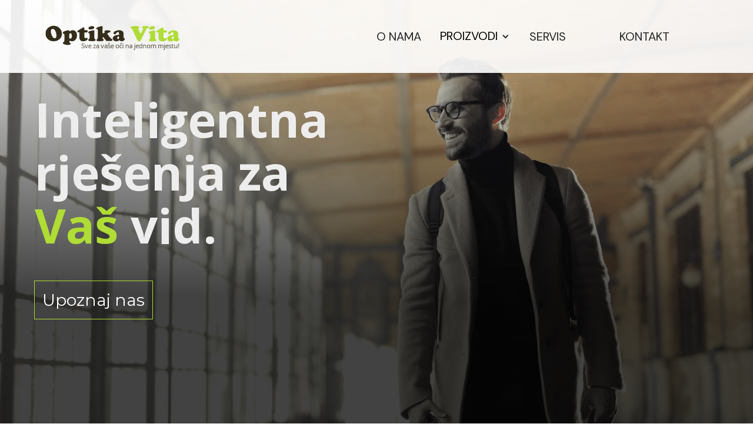

--- FILE ---
content_type: text/html
request_url: https://optika-vita.hr/
body_size: 7938
content:
<!DOCTYPE html><html data-wf-page="63ea008446ef5c402c755d70" data-wf-site="63ea008446ef5cf33d755d6f" lang="hr"><head> <meta charset="utf-8"> <title>Optika Vita</title> <meta content="Optika Vita nije samo optika. Ona je spoj obiteljske tradicije, novih trendova i profesionalnih stručnjaka u svijetu optike. Naši su klijenti prepoznali kvalitetu koju se svakim danom trudimo unaprijediti pa tako uspješno otvaramo vrata svoje poslovnice još od 2007. godine." name="description"> <meta content="Optika Vita" property="og:title"> <meta content="Optika Vita nije samo optika. Ona je spoj obiteljske tradicije, novih trendova i profesionalnih stručnjaka u svijetu optike. Naši su klijenti prepoznali kvalitetu koju se svakim danom trudimo unaprijediti pa tako uspješno otvaramo vrata svoje poslovnice još od 2007. godine." property="og:description"> <meta content="https://img.freepik.com/free-photo/cheerful-female-student-stylish-eyewear-rejoices-successfully-passed-exams-glad-have-meeting-with-groupmates-delighted-beautiful-pleased-woman-has-attractive-look-poses-indoors_176420-15099.jpg?w=1380&amp;t=st=1678126814~exp=1678127414~hmac=2f19ae672ae884af19de6450d3ac3b9f3bbc79c807dc3f5b32523657753b7e84" property="og:image"> <meta content="Optika Vita" property="twitter:title"> <meta content="Optika Vita nije samo optika. Ona je spoj obiteljske tradicije, novih trendova i profesionalnih stručnjaka u svijetu optike. Naši su klijenti prepoznali kvalitetu koju se svakim danom trudimo unaprijediti pa tako uspješno otvaramo vrata svoje poslovnice još od 2007. godine." property="twitter:description"> <meta content="https://img.freepik.com/free-photo/cheerful-female-student-stylish-eyewear-rejoices-successfully-passed-exams-glad-have-meeting-with-groupmates-delighted-beautiful-pleased-woman-has-attractive-look-poses-indoors_176420-15099.jpg?w=1380&amp;t=st=1678126814~exp=1678127414~hmac=2f19ae672ae884af19de6450d3ac3b9f3bbc79c807dc3f5b32523657753b7e84" property="twitter:image"> <meta property="og:type" content="website"> <meta content="summary_large_image" name="twitter:card"> <meta content="width=device-width, initial-scale=1" name="viewport"> <meta content="Webflow" name="generator"> <link href="css/normalize.css" rel="stylesheet" type="text/css"> <link href="css/webflow.css" rel="stylesheet" type="text/css"> <link href="css/optika-vita.webflow.css" rel="stylesheet" type="text/css"> <style>@media (min-width:992px){html.w-mod-js:not(.w-mod-ix) [data-w-id="26a49842-dfac-fc5f-92f6-9cda211da421"]{opacity:0;}html.w-mod-js:not(.w-mod-ix) [data-w-id="560960de-f59c-a44e-32b0-5962955ed93b"]{opacity:0;}html.w-mod-js:not(.w-mod-ix) [data-w-id="2656f933-37b2-6fd5-0ebb-55980a2ee2ff"]{opacity:0;}html.w-mod-js:not(.w-mod-ix) [data-w-id="7f686987-aaeb-5ea7-0ed4-adda469146b2"]{opacity:0;}html.w-mod-js:not(.w-mod-ix) [data-w-id="afbc47f3-e39a-ead2-a1bc-06b3eedb9667"]{opacity:0;}html.w-mod-js:not(.w-mod-ix) [data-w-id="d6322053-f3b4-6cf2-25a1-82f80ff9c17e"]{opacity:0;}html.w-mod-js:not(.w-mod-ix) [data-w-id="2656f933-37b2-6fd5-0ebb-55980a2ee300"]{opacity:0;}}</style> <link href="https://fonts.googleapis.com" rel="preconnect"> <link href="https://fonts.gstatic.com" rel="preconnect" crossorigin="anonymous"> <script type="text/javascript">!function(o,c){var n=c.documentElement,t=" w-mod-";n.className+=t+"js",("ontouchstart"in o||o.DocumentTouch&&c instanceof DocumentTouch)&&(n.className+=t+"touch")}(window,document);</script> <link href="images/favicon.png" rel="shortcut icon" type="image/x-icon"> <link href="images/webclip.png" rel="apple-touch-icon"></head><body class="body"> <div class="section-5 wf-section"> <div data-w-id="574025e2-992c-4a3f-be72-bfc5fde47649" style="opacity:0" class="cloneable-wrapper"> <div class="cloneable-full-width-wrapper"> <div data-w-id="574025e2-992c-4a3f-be72-bfc5fde4764b" data-animation="default" data-collapse="medium" data-duration="400" data-easing="ease" data-easing2="ease" role="banner" class="header-wrapper w-nav"> <div class="container-default w-container"> <div class="w-layout-grid grid-2"> <a id="w-node-_55f1e38e-ac2f-a296-9421-1fe4fddb30ad-2c755d70" href="index.html" aria-current="page" class="link-block-4 w-inline-block w--current"><img src="images/header-logo.png" id="w-node-f4075f39-60d8-d2d2-781e-41663d257286-2c755d70" alt="" class="header-logo"></a> <ul id="w-node-f4075f39-60d8-d2d2-781e-41663d25726c-2c755d70" role="list" class="header-nav-menu-list"> <li class="header-nav-list-item left prvi"> <a href="#o-nama" class="header-nav-link link w-nav-link">o ‎NAMA</a> </li><li class="header-nav-list-item left ovaj"> <div data-hover="false" data-delay="0" class="dropdown w-dropdown"> <div class="dropdown-toggle w-dropdown-toggle"> <div class="icon w-icon-dropdown-toggle"></div><a href="#" class="link-block-2 w-inline-block"> <div class="text-block-7">Proizvodi</div></a> </div><nav class="dropdown-list w-dropdown-list"> <a href="#dioptrijski-okviri" class="dropdown-link dioptrijski-okviri w-dropdown-link">DIOPTRIJSKI OKVIRI</a> <a href="#naocalne-lece" class="dropdown-link-2 naocalne-lece w-dropdown-link">NAOČALNE LEĆE</a> <a href="#kontaktne-lece" class="dropdown-link-3 kontaktne-lece w-dropdown-link">KONTAKTNE LEĆE</a> </nav> </div></li><li class="header-nav-list-item left"> <a href="#servis" class="header-nav-link link w-nav-link">Servis</a> </li><li class="header-nav-list-item left"> <a href="#kontakt" class="header-nav-link link w-nav-link">Kontakt</a> </li></ul> </div><div class="header-content-wrapper"> <div class="header-middle"> <a href="index.html" aria-current="page" class="header-logo-link w-nav-brand w--current"><img src="images/header-logo.png" alt="" class="header-logo"></a> </div><div class="header-left-side"> <nav role="navigation" class="header-nav-menu-wrapper w-nav-menu"> <ul role="list" class="header-nav-menu-list"> <li class="header-nav-list-item show-in-tablet"> <a href="#" class="header-nav-link link w-nav-link">Home</a> </li><li class="header-nav-list-item show-in-tablet"> <a href="#" class="header-nav-link link w-nav-link">About</a> </li><li class="header-nav-list-item show-in-tablet"> <a href="#" class="header-nav-link link w-nav-link">Blog</a> </li><li class="header-nav-list-item"> <a href="https://www.facebook.com/optika.vita" target="_blank" class="w-inline-block"><img src="images/facebook.png" loading="lazy" alt="" class="image-4"></a> </li></ul> <ul role="list" class="header-nav-menu-list desno"> <li class="header-nav-list-item left"> <a href="#o-nama" class="header-nav-link link w-nav-link">O nama</a> </li><li class="header-nav-list-item left"> <div class="div-block-15"> <a href="#o-nama" class="header-nav-link link w-nav-link">Proizvodi</a> <div class="icon w-icon-dropdown-toggle"></div></div><div class="div-block-14"> <a href="#dioptrijski-okviri" class="link-block-5 w-inline-block"> <h1 class="heading-13">DIOPTRIJSKI OKVIRI</h1> </a> <a href="#naocalne-lece" class="link-block-5 w-inline-block"> <h1 class="heading-13">NAOČALNE LEĆE</h1> </a> <a href="#kontaktne-lece" class="link-block-5 w-inline-block"> <h1 class="heading-13">KONTAKTNE LEĆE</h1> </a> </div></li><li class="header-nav-list-item left"> <a href="#servis" class="header-nav-link link w-nav-link">Servis</a> </li><li class="header-nav-list-item left"> <a href="#kontakt" class="header-nav-link link w-nav-link">Kontakt</a> </li></ul> </nav> <div class="hamburger-menu-wrapper w-nav-button"> <div style="-webkit-transform:translate3d(0, 0px, 0) scale3d(1, 1, 1) rotateX(0) rotateY(0) rotateZ(0deg) skew(0, 0);-moz-transform:translate3d(0, 0px, 0) scale3d(1, 1, 1) rotateX(0) rotateY(0) rotateZ(0deg) skew(0, 0);-ms-transform:translate3d(0, 0px, 0) scale3d(1, 1, 1) rotateX(0) rotateY(0) rotateZ(0deg) skew(0, 0);transform:translate3d(0, 0px, 0) scale3d(1, 1, 1) rotateX(0) rotateY(0) rotateZ(0deg) skew(0, 0)" class="hamburger-menu-bar top"></div><div style="-webkit-transform:translate3d(0, 0px, 0) scale3d(1, 1, 1) rotateX(0) rotateY(0) rotateZ(0deg) skew(0, 0);-moz-transform:translate3d(0, 0px, 0) scale3d(1, 1, 1) rotateX(0) rotateY(0) rotateZ(0deg) skew(0, 0);-ms-transform:translate3d(0, 0px, 0) scale3d(1, 1, 1) rotateX(0) rotateY(0) rotateZ(0deg) skew(0, 0);transform:translate3d(0, 0px, 0) scale3d(1, 1, 1) rotateX(0) rotateY(0) rotateZ(0deg) skew(0, 0)" class="hamburger-menu-bar bottom"></div></div></div></div></div></div></div></div></div><div class="section-6 wf-section"> <section class="section is--hero"> <div class="container is--hero"> <div data-w-id="33f5cef2-c1ba-48bd-d8b4-9b3d60a26b15" class="overflow-hidden"> <h1 style="-webkit-transform:translate3d(0, 200%, 0) scale3d(1, 1, 1) rotateX(0) rotateY(0) rotateZ(0) skew(0, 0);-moz-transform:translate3d(0, 200%, 0) scale3d(1, 1, 1) rotateX(0) rotateY(0) rotateZ(0) skew(0, 0);-ms-transform:translate3d(0, 200%, 0) scale3d(1, 1, 1) rotateX(0) rotateY(0) rotateZ(0) skew(0, 0);transform:translate3d(0, 200%, 0) scale3d(1, 1, 1) rotateX(0) rotateY(0) rotateZ(0) skew(0, 0)" class="h1-hero">Inteligentna rješenja za<span class="text-span"> <br>Vaš </span>vid. </h1> <a href="#o-nama" class="link-block hero-link w-inline-block"> <div class="div-block-3 button-hero"> <p class="paragraph-2">Upoznaj nas</p></div></a> </div></div></section> </div><div class="page"> <div class="marquee-2"> <div class="marquee-content scroll"><img src="images/furla.svg" alt="" class="logo-img _50-r-m"><img src="images/sting.png" width="168" alt="" class="logo-img _50-r-m"><img src="images/logo-1.png" width="174" alt="" class="logo-img _50-r-m"><img src="images/svgexport-1.svg" alt="" class="logo-img _50-r-m"><img src="images/Bausch_and_Lomb_Logo_2010.svg.png" width="221" sizes="221px" srcset="images/Bausch_and_Lomb_Logo_2010.svg-p-500.png 500w, images/Bausch_and_Lomb_Logo_2010.svg-p-800.png 800w, images/Bausch_and_Lomb_Logo_2010.svg-p-1080.png 1080w, images/Bausch_and_Lomb_Logo_2010.svg-p-1600.png 1600w, images/Bausch_and_Lomb_Logo_2010.svg-p-2000.png 2000w, images/Bausch_and_Lomb_Logo_2010.svg.png 2560w" alt="" class="logo-img _50-r-m"><img src="images/2560px-Johnson_and_Johnson_Logo.svg.png" width="168" sizes="168px" srcset="images/2560px-Johnson_and_Johnson_Logo.svg-p-500.png 500w, images/2560px-Johnson_and_Johnson_Logo.svg-p-800.png 800w, images/2560px-Johnson_and_Johnson_Logo.svg-p-1080.png 1080w, images/2560px-Johnson_and_Johnson_Logo.svg-p-1600.png 1600w, images/2560px-Johnson_and_Johnson_Logo.svg-p-2000.png 2000w, images/2560px-Johnson_and_Johnson_Logo.svg.png 2560w" alt="" class="logo-img _50-r-m"><img src="images/logo.svg" alt="" class="logo-img _50-r-m"><img src="images/visia.png" width="167" alt="" class="logo-img _50-r-m"><img src="images/logo-1.svg" width="167" alt="" class="logo-img _50-r-m"></div><div class="marquee-content scroll"><img src="images/furla.svg" alt="" class="logo-img _50-r-m"><img src="images/sting.png" width="168" alt="" class="logo-img _50-r-m"><img src="images/logo-1.png" width="174" alt="" class="logo-img _50-r-m"><img src="images/svgexport-1.svg" alt="" class="logo-img _50-r-m"><img src="images/Bausch_and_Lomb_Logo_2010.svg.png" width="221" sizes="221px" srcset="images/Bausch_and_Lomb_Logo_2010.svg-p-500.png 500w, images/Bausch_and_Lomb_Logo_2010.svg-p-800.png 800w, images/Bausch_and_Lomb_Logo_2010.svg-p-1080.png 1080w, images/Bausch_and_Lomb_Logo_2010.svg-p-1600.png 1600w, images/Bausch_and_Lomb_Logo_2010.svg-p-2000.png 2000w, images/Bausch_and_Lomb_Logo_2010.svg.png 2560w" alt="" class="logo-img _50-r-m"><img src="images/2560px-Johnson_and_Johnson_Logo.svg.png" width="168" sizes="168px" srcset="images/2560px-Johnson_and_Johnson_Logo.svg-p-500.png 500w, images/2560px-Johnson_and_Johnson_Logo.svg-p-800.png 800w, images/2560px-Johnson_and_Johnson_Logo.svg-p-1080.png 1080w, images/2560px-Johnson_and_Johnson_Logo.svg-p-1600.png 1600w, images/2560px-Johnson_and_Johnson_Logo.svg-p-2000.png 2000w, images/2560px-Johnson_and_Johnson_Logo.svg.png 2560w" alt="" class="logo-img _50-r-m"><img src="images/logo.svg" alt="" class="logo-img _50-r-m"><img src="images/visia.png" width="167" alt="" class="logo-img _50-r-m"><img src="images/logo-1.svg" width="167" alt="" class="logo-img _50-r-m"></div></div></div><section class="section black"> <div id="o-nama" class="container"> <div class="grid is--content"> <div class="grid-item is--feature-left first"> <h2 class="heading-2 white">Naša <span class="text-span-2">priča.</span></h2> <p class="paragraph white">Optika Vita nije samo optika. Ona je spoj obiteljske tradicije, novih trendova i profesionalnih stručnjaka u svijetu optike. Naši su klijenti prepoznali kvalitetu koju se svakim danom trudimo unaprijediti pa tako uspješno otvaramo vrata svoje poslovnice još od 2007. godine.<br>Imajući na umu da su svačije oči drukčije i posebne, tako svakom našem klijentu pristupamo sasvim individualno, odgovaramo na sva pitanja i zahtjeve i tako dolazimo do savršenog rješenja za sve oči koje dođu pogledati našu optiku. Izuzev samog pristupa i praćenja trendova, prije svega smo profesionalci u svijetu optike.<br><br>Naši optičari izgradili su višegodišnje iskustvo u ovome području, a grade ga i dalje. Kroz seminare i stručnu literaturu tako prate neprestan napredak tehnologije u našoj struci kako bi Vam pružili najbolje rješenje i uslugu pri izboru te izradi naočala i kontaktnih leća.</p></div><div data-w-id="26a49842-dfac-fc5f-92f6-9cda211da421" class="grid-item is--feature-right"> <div class="div-block-2"><img src="images/63ff60592eed10eaed44623e_interior.jpg" sizes="(max-width: 479px) 81vw, (max-width: 991px) 90vw, (max-width: 1439px) 46vw, (max-width: 1919px) 664px, 45vw" srcset="images/63ff60592eed10eaed44623e_interior-p-500.jpg 500w, images/63ff60592eed10eaed44623e_interior-p-800.jpg 800w, images/63ff60592eed10eaed44623e_interior-p-1080.jpg 1080w, images/63ff60592eed10eaed44623e_interior.jpg 2016w" alt="" class="image-2"></div><div class="lottie-hammer"></div></div></div></div></section> <div data-w-id="d52e7552-e3f7-988c-b8ea-b1bb4109b64d" style="opacity:0" class="section-4 wf-section"> <h1 class="heading-11">Što nas čini <span class="text-span-9">posebnima?</span></h1> <div class="grid hero__card-fill four-boxes"> <div class="inner-card"> <div class="icon-img"> <div class="lottie-animation" data-w-id="d3137a02-1e00-41d5-d42d-27cf8fbe0653" data-animation-type="lottie" data-src="documents/993-trademark-outline-edited-1.json" data-loop="1" data-direction="1" data-autoplay="1" data-is-ix2-target="0" data-renderer="svg" data-default-duration="1" data-duration="0"></div></div><div class="card-inner-block"> <h6 class="heading-6">Brandovi</h6> <p class="paragraph white2">Surađujemo s najboljim svjetskim brendovima u optičkoj industriji kako bi Vam omogućili pronalazak savršenog okvira koji će Vam svakim danom unijeti dašak samopouzdanja.</p></div></div><div class="inner-card"> <div class="icon-img"> <div class="lottie-animation-3" data-w-id="60198242-1d23-2f98-8271-d68778203500" data-animation-type="lottie" data-src="documents/645-people-handshake-transation-outline-edited.json" data-loop="1" data-direction="1" data-autoplay="1" data-is-ix2-target="0" data-renderer="svg" data-default-duration="2.0166666666666666" data-duration="0"></div></div><div class="card-inner-block"> <h6 class="heading-6">Individualnost</h6> <p class="paragraph white2">Svačije oči pričaju jedinstvenu priču, a mi smo voljni svaku tu priču, svakog našeg klijenta pročitati s guštom. Zato svakome pristupamo u potpunosti individualno.</p></div></div><div class="inner-card"> <div class="icon-img"> <div class="lottie-animation-2" data-w-id="3e86737a-7ba4-08f0-ada7-0c856c0b7e84" data-animation-type="lottie" data-src="documents/37-approve-checked-simple-outline-edited-1.json" data-loop="1" data-direction="1" data-autoplay="1" data-is-ix2-target="0" data-renderer="svg" data-default-duration="1.0416666666666667" data-duration="0"></div></div><div class="card-inner-block"> <h6 class="heading-6">Kvaliteta</h6> <p class="paragraph white2">Čvrsto vjerujemo da svatko treba imati mogućnost priuštiti si kvalitetu. Zato Vam nudimo najkvalitetnije proizvode koje kod nas možete pronaći po povoljnim cijenama.</p></div></div><div class="inner-card"> <div class="icon-img"> <div data-w-id="141a730d-16c9-05a8-3aeb-9c70b83dad48" data-animation-type="lottie" data-src="documents/1349-guarantee-outline-edited.json" data-loop="1" data-direction="1" data-autoplay="1" data-is-ix2-target="0" data-renderer="svg" data-default-duration="1.4" data-duration="0"></div></div><div class="card-inner-block"> <h6 class="heading-6">Garancija</h6> <p class="paragraph white2">Optički proizvodi često su delikatni s čime uvijek postoji strah od uništavanja. Ipak, ne trebate brinuti jer Vam nudimo garanciju od 24 mjeseci na dioptrijske leće a na dioptrijske okvire 12 mjeseci.</p></div></div></div></div><div class="section-8 wf-section"> <div id="proizvodi" class="div-block-4 div-proizvoda"> <h1 data-w-id="8c952f40-761a-8824-564f-154c2dd8a0ac" style="opacity:0" class="heading-7">Naši proizvodi.</h1> </div></div><section id="menu" class="section-2 wf-section"> <div class="container-2 w-container"> <div class="section-wrapper"> <div data-w-id="492d30b9-1b0b-59b2-69e3-52638467243b" style="opacity:0" class="menu-block"> <div id="dioptrijski-okviri" class="dioptrijski-okviri-content"> <div class="div-block-5"> <div class="div-block-6"> <h1 id="proizvod-dioptrijski-okviri" class="heading-8">DIOPTRIJSKI <span class="text-span-4">OKVIRI</span></h1> <p class="paragraph-5">U suradnji s najboljim brendovima koji kroje današnje trendove, nudimo Vam velik izbor okvira po pristupačnim cijenama.</p><p class="paragraph-4">Zbog širokog izbora dioptrijskih okvira u raznim stilovima i bojama, uvijek će te moći pronaći onaj koji odgovara Vašim potrebama i stilu. Naši optičari pomoći će vam pronaći okvir koji savršeno odgovara vašem obliku lica pri čemu će uvijek uzeti u obzir i Vašu dioptriju kako bi Vam istovremeno pružili besprijekoran vid, ali i dašak samopouzdanja.</p></div><img data-w-id="7f686987-aaeb-5ea7-0ed4-adda469146b2" sizes="(max-width: 767px) 90vw, (max-width: 991px) 81vw, (max-width: 1439px) 45vw, 36vw" src="images/6401f445e04ff8179e791a5c_iStock-1194707631.jpg" srcset="images/6401f445e04ff8179e791a5c_iStock-1194707631-p-500.jpg 500w, images/6401f445e04ff8179e791a5c_iStock-1194707631-p-800.jpg 800w, images/6401f445e04ff8179e791a5c_iStock-1194707631-p-1080.jpg 1080w, images/6401f445e04ff8179e791a5c_iStock-1194707631.jpg 1254w" alt="" class="image-3"> </div></div><div id="naocalne-lece" class="naocalne-lece-content"> <div class="div-block-7"> <h1 class="heading-9">U ponudi imamo:</h1> <ul data-w-id="954c691b-c0f1-4054-8948-b67ff255d478" style="opacity:0" role="list" class="list-2"> <li class="list-item">NAOČALNE LEĆE SA ANTIREFLEKSNIM SLOJEM</li><li class="list-item">FOTOOSJETLJIVE NAOČALNE LEĆE</li><li class="list-item">POLIKARBONATNE NAOČALNE LEĆE</li><li class="list-item">NAOČALNE LEĆE ZA RADNI PROSTOR</li></ul> </div><div class="div-block-5"> <div class="div-block-6"> <h1 class="heading-8">NAOČALNE <span class="text-span-3">LEĆE</span></h1> <p class="paragraph-5">Poput samih okvira, naočalne leće trebamo prilagoditi potrebama svakog klijenta pa Vam tako nudimo sve vrste leća koje su u ponudi na tržištu kako bi uvijek imali dostupno sve što Vam treba.</p><p class="paragraph-4">Tako nudimo leće s antirefleksnim slojem za bezbrižan rad za računalom ili pak noćnu vožnju. Fotoosjetljive naočalne leće one su nove generacije koje Vam pružaju 100% zaštite od UVA i UVB zraka. Naime, u zatvorenom su prostoru potpuno prozirne, a na otvorenom tamne ovisno o trenutnoj količini sunčeve svjetlosti tako da su savršene za one koji vole imati dvostruko zadovoljstvo u jednome proizvodu – i sunčane naočale i odličan vid. Ukoliko provodite vrijeme za ekranima, bila riječ o računalima ili televizorima, nudimo i BlueProtect zaštitni sloj koji štiti Vaše oči od umaranja i nelagode pri dugotrajnom gledanju u ekrane. BlueProtect također možete kombinirati i s progresivnim lećama koje Vam omogućuju oštar vid na svim udaljenostima bez potrebe za mijenjanjem naočala. Polarizirane leće su pak idealan izbor za sunčane dane, ali i, na primjer, jake odsjaje svjetlosti na snijegu jer štite Vaše oči od svjetlosnih odsjaja kako bi mogli bezbrižno uživati u svim vremenskim okolnostima. <br>‍<br>Iako je ovo samo mali dio naše ponude, cijelu možete vidjeti u našoj poslovnici gdje će Vam naši optičari uvijek rado pomoći u pronalasku savršenih leća koje odgovaraju vašem životnom stilu.  </p></div><img data-w-id="afbc47f3-e39a-ead2-a1bc-06b3eedb9667" sizes="(max-width: 991px) 90vw, (max-width: 1439px) 45vw, 36vw" src="images/dioptrijske.webp" loading="lazy" srcset="images/dioptrijske-p-500.webp 500w, images/dioptrijske-p-800.webp 800w, images/dioptrijske.webp 900w" alt="" class="image-3"> </div></div><div id="kontaktne-lece" class="kontaktne-lece-content"> <div class="div-block-5"> <div class="div-block-6"> <h1 class="heading-8">KONTAKTNE <span class="text-span-5">LEĆE</span></h1> <p class="paragraph-5">Danas mnogi sve češće biraju leće zbog njihove praktičnosti tijekom svakodnevice. Vođeni time, kod nas u Optici Viti uvijek možete pronaći svoje idealne leće. Ako niste sigurni koje bi bile savršene za Vas, naš će Vam tim uvijek pomoći. U našoj ponudi tako možete pronaći:<br></p><p class="paragraph-4"><span class="text-span-11">MEKANE LEĆE <br></span>Te su leće izrađene od iznimno mekanog materijala, polimera, kako bi pružile maksimalnu udobnost pri nošenju. Danas su najkvalitetnije leće izrađene od silikon-hidrogel materijala, a ovisno o tome koliko ih često želite koristiti i koliko dugo nositi bez potrebe za obnovom, možete birati između:</p><ul role="list" class="list-3"> <li class="list-item-5">dvotjedne leće</li><li class="list-item-3">tromjesečne leće</li><li class="list-item-2">godišnje leće</li><li class="list-item-6">jednodnevne leće</li><li class="list-item-4">mjesečne leće</li></ul> <p class="paragraph-4"><span class="text-span-11">POLUTVRDE LEĆE <br></span>Polutvrde plinopropusne kontaktne leće izrađene su od PMMA materijala (polimetil metakrilat) koji omogućuju odličnu propusnost kisika kroz leću.Ove leće imaju izvrsna optička svojstva i udobnost prilikom nošenja jer se izrađuju po individualnim parametrima svakog pojedinog oka i sa medicinskog gledišta su najkvalitetniji izbor za nosioca.</p></div><img data-w-id="d6322053-f3b4-6cf2-25a1-82f80ff9c17e" sizes="(max-width: 479px) 100vw, (max-width: 991px) 90vw, (max-width: 1439px) 45vw, 36vw" src="images/lece.png" loading="lazy" srcset="images/lece-p-500.png 500w, images/lece-p-800.png 800w, images/lece.png 1200w" alt="" class="image-3"> </div></div></div></div></div></section> <section class="section black"> <div id="servis" class="container"> <div class="grid is--content"> <div class="grid-item is--feature-left"> <h2 class="heading-2 white"><span class="text-span-2">Bezbrižno </span><span>savršen vid.</span><span class="text-span-2"><br></span></h2> <p class="paragraph white">Delikatna briga o naočalama svakodnevica je onih koji ih moraju nositi, no s nama se možete malo opustiti. Kako bi živjeli bezbrižno, nudimo usluge servisa naočala. Kada je riječ o naočalama kupljenim u našoj poslovnici, servis će Vam biti potpuno besplatan <span class="text-span-8">PRVIH GODINU DANA.</span><br>‍<br>Optički proizvodi su nešto što se treba isprobati. Iako Vam se na prvi pogled nešto čini sasvim u redu,kasnije se možda ispostavi da Vam ipak ne odgovara. Mi to razumijemo i zato Vam prilikom kupovine progresivnih leća dajemo <span class="text-span-7">JAMSTVO BRZE PRILAGODBE. </span>Ukoliko se u roku od 30 dana ne priviknete na progresivne leće u zamjenu možete besplatno dobiti dva para jednojakosnih leća.</p></div><div data-w-id="560960de-f59c-a44e-32b0-5962955ed93b" class="grid-item is--feature-right op"> <div class="div-block-2"><img src="images/dioptrijski-okviri-o.jpg" loading="lazy" sizes="(max-width: 479px) 81vw, (max-width: 991px) 90vw, (max-width: 1439px) 46vw, (max-width: 1919px) 664px, 45vw" srcset="images/dioptrijski-okviri-o-p-500.jpg 500w, images/dioptrijski-okviri-o.jpg 700w" alt="" class="image-2 image-servis"></div><div class="lottie-hammer"></div></div></div></div></section> <div id="kontakt" class="location-info-content"> <div id="w-node-_2656f933-37b2-6fd5-0ebb-55980a2ee2ff-2c755d70" data-w-id="2656f933-37b2-6fd5-0ebb-55980a2ee2ff" class="map-container"> <div data-w-id="2656f933-37b2-6fd5-0ebb-55980a2ee300" class="location-map woodlands w-embed w-iframe"><iframe title="Karte" src="https://www.google.com/maps/embed?pb=!1m18!1m12!1m3!1d695.2139587393696!2d15.941763544089534!3d45.81414555165739!2m3!1f0!2f0!3f0!3m2!1i1024!2i768!4f13.1!3m3!1m2!1s0x4765d6d128033a07%3A0xd196331239da7911!2sOptika%20Vita!5e0!3m2!1shr!2shr!4v1677593133002!5m2!1shr!2shr" width="100%" height="450" style="border:0;" allowfullscreen="" loading="lazy" referrerpolicy="no-referrer-when-downgrade"></iframe></div></div><div id="w-node-_6abe96fb-5860-4c8e-20a0-ec31ce54a6af-2c755d70" class="div-block-11"> <h1 id="kontakt-mobile" class="heading-12">Posjetite nas!</h1> <div class="div-block-9"> <div> <div class="lottie-animation-4" data-w-id="283eb334-017e-5e0e-f166-07ec3ff298fd" data-animation-type="lottie" data-src="documents/53-location-pin-on-round-map-outline-edited.json" data-loop="1" data-direction="1" data-autoplay="1" data-is-ix2-target="0" data-renderer="svg" data-default-duration="1.1666666666666667" data-duration="0"></div></div><div class="div-block-10"> <p class="paragraph-7">Ulica Sveti Duh 5, 10000 Zagreb</p></div></div><a href="tel:+38512990773" class="link-block-7 w-inline-block"> <div class="div-block-9"> <div> <div class="lottie-animation-4" data-w-id="6580c61a-ad6b-080c-fc41-a0d0dbbcc213" data-animation-type="lottie" data-src="documents/140-earphone-telephone-outline-edited.json" data-loop="0" data-direction="1" data-autoplay="1" data-is-ix2-target="0" data-renderer="svg" data-default-duration="1.0833333333333333" data-duration="0"></div></div><div class="div-block-10"> <p class="paragraph-7">+385 1 2990 773</p></div></div></a> <div class="div-block-9"> <div> <div class="lottie-animation-4" data-w-id="007b5df8-cabb-3c01-9f5d-cca23b8e2370" data-animation-type="lottie" data-src="documents/1141-email-outline-edited.json" data-loop="1" data-direction="1" data-autoplay="1" data-is-ix2-target="0" data-renderer="svg" data-default-duration="1.5166666666666666" data-duration="0"></div></div><a href="mailto:optika-vita@email.t-com.hr?subject=Upit" class="link-block-6 w-inline-block"> <div class="div-block-10"> <p class="paragraph-7">optika-vita@email.t-com.hr</p></div></a> </div><p class="paragraph-9">Bila riječ o savjetovanju ili pronalasku savršenih okvira i leća, posjetite nas i osigurajte si bezbrižno besprijekoran vid! Što god trebali, naš će Vam tim uvijek rado pomoći. <span class="text-span-6">Vidimo se!</span></p></div></div><div class="section-9 wf-section"> <footer data-w-id="1360f003-76e1-6e85-648a-3bbe5f531836" style="opacity:0" class="footer-wrapper2"> <div class="footer-middle"> <div class="w-layout-grid grid-footer-v1---2-columns grid-center full-width"> <div id="w-node-_1360f003-76e1-6e85-648a-3bbe5f53183a-2c755d70"> <a href="index.html" aria-current="page" class="footer-logo-wrapper mg-bottom-0 w-inline-block w--current"><img src="images/header-logo.png" width="242" alt="" class="footer-logo"></a> </div><div id="w-node-_1360f003-76e1-6e85-648a-3bbe5f53183d-2c755d70"> <div class="horizontal-flex end tablet-start"> <p class="mg-bottom-0">Copyright © 2023 | <span class="text-span-10">Sva prava pridržana.</span></p></div></div></div></div></footer> </div><div class="w-embed"> <style>@keyframes scroll{from{transform: translateX(0);}to{transform: translateX(calc(-100% - 1rem));}}.scroll{animation: scroll 10s linear infinite;}.reverse{animation-direction: reverse;}</style> </div><script src="https://d3e54v103j8qbb.cloudfront.net/js/jquery-3.5.1.min.dc5e7f18c8.js?site=63ea008446ef5cf33d755d6f" type="text/javascript" integrity="sha256-9/aliU8dGd2tb6OSsuzixeV4y/faTqgFtohetphbbj0=" crossorigin="anonymous"></script> <script src="js/webflow.js" type="text/javascript"></script> <script>var Webflow=Webflow||[];Webflow.push(function(){var o=document.getElementById("w-dropdown-list-1");o.classList.add("w--open"),document.querySelector('[aria-controls="w-dropdown-list-1"]').addEventListener("click",function(o){o.stopPropagation()}),o.addEventListener("click",function(o){o.stopPropagation()}),document.addEventListener("click",function(){o.classList.remove("w--open")})});</script></body></html>

--- FILE ---
content_type: text/css
request_url: https://optika-vita.hr/css/optika-vita.webflow.css
body_size: 6150
content:
@import url(https://fonts.googleapis.com/css2?family=DM+Sans:ital,wght@0,400;0,500;0,700;1,400;1,500;1,700&family=Montserrat:ital,wght@0,100;0,200;0,300;0,400;0,500;0,600;0,700;0,800;0,900;1,100;1,200;1,300;1,400;1,500;1,600;1,700;1,800;1,900&family=Open+Sans:ital,wght@0,300;0,400;0,500;0,600;0,700;0,800;1,300;1,400;1,500;1,600;1,700;1,800&display=swap);.footer-logo,.header-logo-link{-webkit-transform-style:preserve-3d}.header-nav-link,li{font-family:'DM Sans',sans-serif}.grid.is--content,.header-nav-menu-list{-webkit-box-orient:horizontal;-webkit-box-direction:normal}.grid-item,.grid.is--content,.header-nav-menu-list{-webkit-box-direction:normal}.div-block-4,.section.is--hero{background-size:auto,cover;background-attachment:scroll,fixed}.location-info-content,.w-layout-grid{grid-row-gap:16px;grid-template-columns:1fr 1fr}.w-layout-grid{display:-ms-grid;display:grid;grid-auto-columns:1fr;-ms-grid-columns:1fr 1fr;-ms-grid-rows:auto auto;grid-template-rows:auto auto;grid-column-gap:16px}li{letter-spacing:0}.header-nav-list-item{margin-bottom:0;padding-left:32px}.header-nav-list-item.show-in-tablet,.header-nav-menu-list.desno{display:none}.header-nav-list-item.left{width:100%;padding-right:0;padding-left:0}.header-nav-list-item.left.ovaj{padding-right:0;padding-bottom:0;padding-left:0}.header-nav-list-item.left.prvi{padding-right:32px;-webkit-align-self:auto;-ms-flex-item-align:auto;-ms-grid-row-align:auto;align-self:auto;-webkit-box-flex:1;-webkit-flex:1;-ms-flex:1;flex:1}.header-nav-menu-list{z-index:1;display:-webkit-box;display:-webkit-flex;display:-ms-flexbox;display:flex;width:50%;margin-bottom:0;padding-left:0;-webkit-flex-direction:row;-ms-flex-direction:row;flex-direction:row;-webkit-justify-content:space-around;-ms-flex-pack:distribute;justify-content:space-around;-webkit-flex-wrap:nowrap;-ms-flex-wrap:nowrap;flex-wrap:nowrap;-webkit-box-align:center;-webkit-align-items:center;-ms-flex-align:center;align-items:center;-webkit-box-flex:0;-webkit-flex:0 auto;-ms-flex:0 auto;flex:0 auto;list-style-type:none}.container.is--hero,.header-left-side,.marquee-content{display:-webkit-box;display:-webkit-flex;display:-ms-flexbox}.grid-item,.inner-card{-webkit-box-orient:vertical}.cloneable-full-width-wrapper{border-top:1px #dcddeb;border-bottom:1px #dcddeb}.header-logo-link{padding-left:0;-webkit-transition:color .3s,-webkit-transform .3s;transition:transform .3s,color .3s,-webkit-transform .3s;transform-style:preserve-3d}.header-logo-link:hover{-webkit-transform:scale3d(.96,.96,1.01);transform:scale3d(.96,.96,1.01)}.header-middle{width:20%;margin-left:25px;-webkit-box-flex:0;-webkit-flex:0 auto;-ms-flex:0 auto;flex:0 auto}.container,.container-default{margin-left:auto;margin-right:auto}.hamburger-menu-bar{width:52px;height:4px;margin-top:12px;margin-bottom:12px;border-radius:20px;background-color:#211f54}.hamburger-menu-wrapper{padding:0}.hamburger-menu-wrapper.w--open{background-color:transparent}.header-nav-link{padding:0;font-size:20px;text-transform:uppercase}.header-nav-link:hover{color:#b1cc44}.dropdown-link-2.naocalne-lece,.dropdown-link-3.kontaktne-lece,.dropdown-link.dioptrijski-okviri.w--current,.header-nav-link.w--current{color:#000}.header-nav-link.link{text-align:left;white-space:nowrap}.header-wrapper{padding-top:32px;padding-bottom:32px;background-color:hsla(0,0%,100%,0);color:#000}.header-left-side{display:flex;width:30%;-webkit-box-pack:start;-webkit-justify-content:flex-start;-ms-flex-pack:start;justify-content:flex-start;-webkit-box-align:center;-webkit-align-items:center;-ms-flex-align:center;align-items:center;opacity:1}.cloneable-wrapper{position:fixed;top:0;z-index:16;width:100%;margin-bottom:0}.header-content-wrapper{display:none;-webkit-box-pack:justify;-webkit-justify-content:space-between;-ms-flex-pack:justify;justify-content:space-between;-webkit-flex-wrap:nowrap;-ms-flex-wrap:nowrap;flex-wrap:nowrap;-webkit-box-align:center;-webkit-align-items:center;-ms-flex-align:center;align-items:center}.container-default{max-width:1170px;padding-right:20px;padding-left:20px}.header-logo{max-width:290px}.section{line-height:1.6}.section.is--hero{position:relative;z-index:5;background-color:#eeeded;background-image:linear-gradient(2deg,rgba(0,0,0,.74) 30%,hsla(0,0%,100%,0)),url('../images/pexels-andrea-piacquadio-837129.webp');background-position:0 0,50% 0}.body,.footer-wrapper2,.section.black{background-color:#fff}.container{width:100%;max-width:1440px;padding:4em 4em 10em}.container.is--hero{position:relative;z-index:16;display:flex;width:55%;height:100vh;margin-right:0;margin-left:0;padding:8em 0 8em 2.8em;-webkit-box-pack:center;-webkit-justify-content:center;-ms-flex-pack:center;justify-content:center;-webkit-box-align:center;-webkit-align-items:center;-ms-flex-align:center;align-items:center}.overflow-hidden{position:relative;z-index:0;overflow:hidden;-webkit-box-flex:1;-webkit-flex:1;-ms-flex:1;flex:1}.h1-hero{position:static;margin-left:20px;font-family:'Open Sans',sans-serif;color:#eeeded;font-size:5.8em;line-height:1.11;text-align:left}.marquee-content{display:flex;min-width:100%;-webkit-justify-content:space-around;-ms-flex-pack:distribute;justify-content:space-around;-webkit-box-flex:0;-webkit-flex:0 0 auto;-ms-flex:0 0 auto;flex:0 0 auto;grid-column-gap:1rem}.grid,.grid-item,.grid-item.is--feature-left{display:-webkit-box;display:-webkit-flex;display:-ms-flexbox}.marquee-content.scroll{position:relative;-webkit-justify-content:space-around;-ms-flex-pack:distribute;justify-content:space-around;-webkit-box-align:center;-webkit-align-items:center;-ms-flex-align:center;align-items:center;-webkit-justify-content:space-around;-ms-flex-pack:distribute;justify-content:space-around;grid-column-gap:5rem;grid-row-gap:5rem}.dropdown-link-2:hover,.dropdown-link-3:hover,.dropdown-link:hover,.text-span{color:#afdc35}.heading-2.white,.paragraph.white,.paragraph.white2{font-family:Montserrat,sans-serif;color:#000}.paragraph{font-size:1.1em}.paragraph.white{margin-top:20px;margin-bottom:0;font-size:1.2em;line-height:2}.paragraph.white2{font-size:1.2em;line-height:2;text-align:left}.heading-2{margin-top:.2em;margin-bottom:.1em}.heading-2.white{margin-bottom:.5em;margin-left:-.125em;font-size:6em;line-height:90px;font-weight:300}.image-2{position:relative;width:100%;height:35em;border-radius:1em;-webkit-transition:-webkit-transform .4s;transition:transform .4s;transition:transform .4s,-webkit-transform .4s;-o-object-fit:cover;object-fit:cover}.image-2:hover{-webkit-transform:scale(1.2);-ms-transform:scale(1.2);transform:scale(1.2)}.image-2.image-servis{height:auto;-o-object-fit:none;object-fit:none}.grid-item{display:flex;width:30%;padding-top:1em;-webkit-flex-direction:column;-ms-flex-direction:column;flex-direction:column}.grid-item.is--feature-left{display:flex;width:40%;padding:1em;-webkit-box-pack:center;-webkit-justify-content:center;-ms-flex-pack:center;justify-content:center}.grid-item.is--feature-right,.link-block-6{-webkit-align-self:center;-ms-flex-item-align:center;-ms-grid-row-align:center}.grid-item.is--feature-right{position:relative;overflow:visible;width:50%;padding-top:0;align-self:center}.grid-item.is--feature-right.op{-webkit-box-pack:center;-webkit-justify-content:center;-ms-flex-pack:center;justify-content:center}.grid{display:flex;-webkit-flex-wrap:wrap;-ms-flex-wrap:wrap;flex-wrap:wrap}.div-block-4,.grid.is--content,.horizontal-flex{display:-webkit-box;display:-webkit-flex;display:-ms-flexbox}.grid.is--content{display:flex;margin-top:2em;-webkit-flex-direction:row;-ms-flex-direction:row;flex-direction:row;-webkit-box-pack:justify;-webkit-justify-content:space-between;-ms-flex-pack:justify;justify-content:space-between;-webkit-flex-wrap:wrap;-ms-flex-wrap:wrap;flex-wrap:wrap;-webkit-box-align:stretch;-webkit-align-items:stretch;-ms-flex-align:stretch;align-items:stretch}.grid.hero__card-fill.four-boxes{overflow:hidden;width:100%;height:30em;margin-top:4em;padding:0 5%;background-color:rgba(52,45,26,0)}.lottie-hammer{position:absolute;left:-4.8em;top:.9em;right:auto;bottom:auto;width:10em;height:10em}.div-block-2{overflow:hidden;border-radius:1em}.text-span-2,.text-span-7,.text-span-8{color:#afdc35;font-weight:700}.heading-7,.paragraph-2{font-family:Montserrat,sans-serif;color:#fff}.footer-logo{-webkit-transition:-webkit-transform .3s;transition:transform .3s;transition:transform .3s,-webkit-transform .3s;transform-style:preserve-3d}.div-block-3,.image-4{-webkit-transition:.2s}.footer-logo:hover{-webkit-transform:scale3d(.92,.92,1.01);transform:scale3d(.92,.92,1.01)}.mg-bottom-0{margin-bottom:0;font-family:Montserrat,sans-serif}.grid-footer-v1---2-columns{grid-column-gap:80px;grid-row-gap:16px;-ms-grid-rows:auto;grid-template-rows:auto}.grid-footer-v1---2-columns.grid-center{-webkit-box-align:center;-webkit-align-items:center;-ms-flex-align:center;align-items:center}.horizontal-flex{display:flex;-webkit-box-align:center;-webkit-align-items:center;-ms-flex-align:center;align-items:center}.horizontal-flex.end{-webkit-box-pack:end;-webkit-justify-content:flex-end;-ms-flex-pack:end;justify-content:flex-end}.footer-logo-wrapper{margin-bottom:24px}.footer-middle{padding-top:60px;padding-bottom:60px;border-bottom:1px solid #eff0f6}.footer-wrapper2{width:100%;padding-right:5%;padding-left:5%;border-top:1px solid #f7f7fc}.paragraph-2{margin-bottom:0;font-size:28px;text-decoration:none}.link-block{width:100%;height:auto;margin-top:40px;margin-bottom:40px;text-decoration:none}.div-block-3{width:30%;margin-top:0;margin-left:20px;padding-top:10px;padding-bottom:10px;border-radius:20px;background-color:#afdc35;transition:.2s;text-align:center;cursor:pointer}.div-block-3:hover{border:1px solid #afdc35;background-color:rgba(175,220,53,0)}.div-block-3.button-hero{border-radius:0;background-color:rgba(175,220,53,0);outline-offset:0px;outline:#afdb35 solid 1px}.div-block-3.button-hero:hover{border-style:none;background-color:#afdc35}.div-block-4{display:flex;width:100%;height:30vh;-webkit-box-pack:center;-webkit-justify-content:center;-ms-flex-pack:center;justify-content:center;-webkit-box-align:center;-webkit-align-items:center;-ms-flex-align:center;align-items:center;background-image:-webkit-gradient(linear,left top,left bottom,from(hsla(0,0%,100%,0)),to(rgba(0,0,0,.57))),url('../images/Servis-4-2300.jpg');background-image:linear-gradient(180deg,hsla(0,0%,100%,0),rgba(0,0,0,.57)),url('../images/Servis-4-2300.jpg');background-position:0 0,50% 50%}.icon-img,.inner-card{display:-webkit-box;display:-webkit-flex;display:-ms-flexbox}.div-block-4.div-proizvoda{background-image:-webkit-gradient(linear,left top,left bottom,from(hsla(0,0%,100%,0)),to(rgba(0,0,0,.57))),url('../images/cheerful.jpg');background-image:linear-gradient(180deg,hsla(0,0%,100%,0),rgba(0,0,0,.57)),url('../images/cheerful.jpg')}.heading-7{direction:ltr;font-size:80px;font-weight:500;letter-spacing:1px;text-indent:0;text-transform:none;text-shadow:1px 1px 0 #000;white-space:normal}.heading-6,.heading-8{color:#000;font-weight:400}.heading-9,.list-item-3,.text-block-7{text-transform:uppercase}.heading-6{font-family:'DM Sans',sans-serif;font-size:33px;line-height:1em;font-style:normal;text-align:left;letter-spacing:1px}.icon-img{left:0;top:auto;right:0;bottom:0;display:flex;width:4em;height:4em;padding:.3em;-webkit-box-pack:center;-webkit-justify-content:center;-ms-flex-pack:center;justify-content:center;-webkit-box-align:center;-webkit-align-items:center;-ms-flex-align:center;align-items:center;-webkit-box-flex:0;-webkit-flex:0 auto;-ms-flex:0 auto;flex:0 auto;border:1px solid rgba(90,90,90,.12);border-radius:50%;background-color:#000}.inner-card,.list-2{-webkit-flex-direction:column;-webkit-box-direction:normal}.inner-card{display:flex;width:25%;height:100%;padding:2em 2em 4em;-ms-flex-direction:column;flex-direction:column;-webkit-box-pack:justify;-webkit-justify-content:space-between;-ms-flex-pack:justify;justify-content:space-between;-webkit-box-align:start;-webkit-align-items:flex-start;-ms-flex-align:start;align-items:flex-start;border:1px #000;background-color:rgba(175,220,53,0);-webkit-transition:background-color .2s;transition:background-color .2s;text-align:left}.card-inner-block,.dropdown-list{width:100%}.lottie-animation{width:170px;height:50px}.lottie-animation-2{width:170px}.lottie-animation-3{margin-top:3px}.section-2{padding-top:80px;padding-bottom:10px}.container-2{width:100%;max-width:100%;min-height:30px;margin-right:auto;margin-left:auto;padding-right:5%;padding-left:5%}.div-block-7,.paragraph-4{margin-left:0;text-align:left}.div-block-5{display:-webkit-box;display:-webkit-flex;display:-ms-flexbox;display:flex;min-height:40vh;-webkit-box-orient:horizontal;-webkit-box-direction:normal;-webkit-flex-direction:row;-ms-flex-direction:row;flex-direction:row;-webkit-box-pack:justify;-webkit-justify-content:space-between;-ms-flex-pack:justify;justify-content:space-between;-webkit-box-align:center;-webkit-align-items:center;-ms-flex-align:center;align-items:center}.div-block-7,.dropdown-list.w--open,.list-2{-webkit-box-orient:vertical}.heading-8{margin-top:0;margin-right:0;margin-bottom:0;font-family:Montserrat,sans-serif;font-size:50px;line-height:60px}.image-3{width:50%;height:auto;max-width:50%;-webkit-box-flex:0;-webkit-flex:0 auto;-ms-flex:0 auto;flex:0 auto}.paragraph-4,.paragraph-5{width:95%;font-family:Montserrat,sans-serif;font-size:1.2em;margin-bottom:0}.paragraph-4{margin-top:20px;line-height:39px}.paragraph-5{margin-top:10px;line-height:38px}.div-block-6{display:block;width:50%;text-align:left}.text-span-3,.text-span-4,.text-span-5{color:#afd23e}.list-2{display:-webkit-box;display:-webkit-flex;display:-ms-flexbox;display:flex;width:100%;margin-bottom:0;padding-bottom:0;-ms-flex-direction:column;flex-direction:column;-webkit-justify-content:space-around;-ms-flex-pack:distribute;justify-content:space-around;-webkit-box-align:stretch;-webkit-align-items:stretch;-ms-flex-align:stretch;align-items:stretch;-webkit-box-flex:1;-webkit-flex:1;-ms-flex:1;flex:1;font-family:'DM Sans',sans-serif}.heading-11,.heading-12,.heading-9{font-family:Montserrat,sans-serif}.list-item{padding-top:0;padding-bottom:10px}.div-block-7{display:none;width:90%;-webkit-box-direction:normal;-webkit-flex-direction:column;-ms-flex-direction:column;flex-direction:column;-webkit-box-pack:end;-webkit-justify-content:flex-end;-ms-flex-pack:end;justify-content:flex-end;-webkit-box-align:start;-webkit-align-items:flex-start;-ms-flex-align:start;align-items:flex-start}.grid-2,.location-info-content{-webkit-box-orient:horizontal;grid-auto-columns:1fr;-ms-grid-rows:auto;grid-template-rows:auto}.heading-9{margin-bottom:20px;font-weight:400}.list-item-2,.list-item-4,.list-item-5,.list-item-6{padding-bottom:10px;font-size:17px;text-transform:uppercase}.list-item-3{padding-bottom:10px;font-size:17px;line-height:25px}.list-3{display:block;margin-top:10px;margin-bottom:0;padding-left:20px}.div-block-9,.location-info-content{display:-webkit-box;display:-webkit-flex;display:-ms-flexbox}.heading-11{margin-top:40px;margin-bottom:60px;color:#000;font-size:4.5em;font-weight:300;text-align:center}.heading-12{margin-bottom:41px;margin-left:2.5%;color:#afd23e;font-size:6em;line-height:80px;font-weight:700;text-align:left}.div-block-10,.paragraph-9{font-weight:500;font-family:Montserrat,sans-serif}.location-info-content{display:flex;width:100%;margin-top:40px;margin-right:0;margin-left:0;padding-top:5%;padding-right:5%;padding-left:5%;-webkit-box-direction:reverse;-webkit-flex-direction:row-reverse;-ms-flex-direction:row-reverse;flex-direction:row-reverse;-webkit-justify-content:space-around;-ms-flex-pack:distribute;justify-content:space-around;grid-column-gap:16px;grid-template-areas:"Area-2 Area" "Area-2 Area";-ms-grid-columns:1fr 16px 1fr}.map-container{position:relative;overflow:hidden;width:50%}.div-block-9{display:flex;margin-left:2.5%;-webkit-box-pack:start;-webkit-justify-content:flex-start;-ms-flex-pack:start;justify-content:flex-start}.div-block-10,.dropdown-list.w--open{display:-webkit-box;display:-webkit-flex;display:-ms-flexbox}.lottie-animation-4{width:50px}.div-block-10{display:flex;-webkit-box-pack:end;-webkit-justify-content:flex-end;-ms-flex-pack:end;justify-content:flex-end;-webkit-box-align:center;-webkit-align-items:center;-ms-flex-align:center;align-items:center}.paragraph-7{color:#333;font-size:1.2em}.paragraph-9{width:95%;margin-left:4.5%;font-size:1.2em;line-height:36px}.text-span-6,.text-span-9{color:#afd23e;font-weight:700}.link-block-2,.link-block-6{color:#000;text-decoration:none}.section-4{padding-bottom:20px}.div-block-11,.link-block-4.w--current{width:50%}.image-4{width:73%;max-width:100%;transition:.2s;-webkit-transform-style:preserve-3d;transform-style:preserve-3d}.dropdown-link,.dropdown-link-2{-webkit-transition:.2s;font-size:18px;padding-right:0}.image-4:hover{-webkit-transform:scale3d(1.2,1.2,1.2);transform:scale3d(1.2,1.2,1.2)}.text-span-11{font-family:Montserrat,sans-serif;font-size:30px}.text-block-7{font-size:20px}.dropdown-list.w--open{top:3.2em;display:flex;width:100%;max-width:400px;min-height:200px;min-width:200px;padding:20px 0;-webkit-box-direction:normal;-webkit-flex-direction:column;-ms-flex-direction:column;flex-direction:column;-webkit-box-pack:justify;-webkit-justify-content:space-between;-ms-flex-pack:justify;justify-content:space-between;background-color:hsla(0,0%,100%,.91)}.dropdown-link{margin-right:0;margin-left:0;transition:.2s;text-align:justify}.dropdown{display:inline-block;text-align:left}.dropdown-link-2{width:100%;transition:.2s;text-align:justify}.dropdown-link-3{margin-right:0;margin-left:0;-webkit-transition:.2s;transition:.2s;font-size:18px;text-align:left}.dropdown-toggle{display:inline-block;padding:0;-webkit-box-pack:center;-webkit-justify-content:center;-ms-flex-pack:center;justify-content:center;-webkit-box-align:center;-webkit-align-items:center;-ms-flex-align:center;align-items:center;text-align:center}.dropdown-toggle.w--open,.grid-2,.kontaktne-lece-content,.naocalne-lece-content{display:-webkit-box;display:-webkit-flex;display:-ms-flexbox}.dropdown-toggle.w--open{display:flex;padding-right:0;-webkit-box-pack:justify;-webkit-justify-content:space-between;-ms-flex-pack:justify;justify-content:space-between}.icon{margin-right:-20px;margin-bottom:4px;margin-left:0;-webkit-box-flex:0;-webkit-flex:0 auto;-ms-flex:0 auto;flex:0 auto}.dioptrijski-okviri-content{padding-top:140px;padding-bottom:100px}.kontaktne-lece-content,.naocalne-lece-content{display:flex;padding-top:140px;padding-bottom:100px}.grid-2{display:flex;-webkit-box-direction:normal;-webkit-flex-direction:row;-ms-flex-direction:row;flex-direction:row;-webkit-box-pack:justify;-webkit-justify-content:space-between;-ms-flex-pack:justify;justify-content:space-between;-webkit-flex-wrap:nowrap;-ms-flex-wrap:nowrap;flex-wrap:nowrap;-webkit-box-align:center;-webkit-align-items:center;-ms-flex-align:center;align-items:center;grid-column-gap:10px;grid-row-gap:10px;grid-template-areas:"Area Area-2 Area-2";-ms-grid-columns:1fr 10px 1fr 10px 1fr;grid-template-columns:1fr 1fr 1fr}.utility-page-content,.utility-page-wrap{display:-webkit-box;display:-webkit-flex;display:-ms-flexbox}.link-block-4{width:60%}.utility-page-wrap{display:flex;width:100vw;height:100vh;max-height:100%;max-width:100%;-webkit-box-pack:center;-webkit-justify-content:center;-ms-flex-pack:center;justify-content:center;-webkit-box-align:center;-webkit-align-items:center;-ms-flex-align:center;align-items:center}.utility-page-content{display:flex;width:260px;-webkit-box-orient:vertical;-webkit-box-direction:normal;-webkit-flex-direction:column;-ms-flex-direction:column;flex-direction:column;text-align:center}.page,.utility-page-form{display:-webkit-box;display:-webkit-flex;display:-ms-flexbox;-webkit-box-orient:vertical;-webkit-box-direction:normal}.utility-page-form{display:flex;-webkit-flex-direction:column;-ms-flex-direction:column;flex-direction:column;-webkit-box-align:stretch;-webkit-align-items:stretch;-ms-flex-align:stretch;align-items:stretch}.logo-img._50-r-m{margin-right:200px}.page{display:flex;-webkit-flex-direction:column;-ms-flex-direction:column;flex-direction:column;-webkit-box-pack:center;-webkit-justify-content:center;-ms-flex-pack:center;justify-content:center;-webkit-box-align:center;-webkit-align-items:center;-ms-flex-align:center;align-items:center}.marquee-2{display:-webkit-box;display:-webkit-flex;display:-ms-flexbox;display:flex;overflow:hidden;width:100%;margin-bottom:1rem;padding-top:2rem;padding-bottom:2rem;grid-column-gap:1rem}.link-block-6{align-self:center}.link-block-7{width:100%;text-decoration:none}.image-5{display:block;width:100%;-webkit-align-self:center;-ms-flex-item-align:center;-ms-grid-row-align:center;align-self:center;-webkit-box-flex:0;-webkit-flex:0 auto;-ms-flex:0 auto;flex:0 auto}.heading-14{margin-top:0;margin-bottom:20px;font-family:Montserrat,sans-serif;font-weight:500}.button{margin-top:40px;background-color:#afdc35}@media screen and (min-width:1440px){.header-nav-list-item.left{-webkit-align-self:auto;-ms-flex-item-align:auto;-ms-grid-row-align:auto;align-self:auto}.header-nav-list-item.left.prvi{padding-right:40px}.header-nav-menu-list{-webkit-justify-content:space-around;-ms-flex-pack:distribute;justify-content:space-around}.section.black{background-color:#fff}.paragraph.white{font-family:Montserrat,sans-serif;color:#383838}.heading-2.white{width:100%;margin-right:0;margin-bottom:.5em;margin-left:-.125em;font-family:'Open Sans',sans-serif;color:#000;font-size:6em;font-weight:300;text-align:left}.text-span-2{font-weight:700}.image-3{height:auto;max-width:40%}.div-block-7{margin-left:0}}@media screen and (min-width:1920px){.dropdown,.header-nav-menu-list{display:-webkit-box;display:-webkit-flex;display:-ms-flexbox}.div-block-5,.header-nav-menu-list{-webkit-box-orient:horizontal;-webkit-box-direction:normal}.heading-2.white,.paragraph-4{margin-left:0}.header-nav-list-item.left{width:auto;-webkit-box-flex:0;-webkit-flex:0 auto;-ms-flex:0 auto;flex:0 auto}.header-nav-list-item.left.ovaj{width:auto;padding-left:0;-webkit-box-flex:0;-webkit-flex:0 auto;-ms-flex:0 auto;flex:0 auto}.header-nav-list-item.left.prvi{max-width:100px;padding-right:0;-webkit-box-flex:0;-webkit-flex:0 auto;-ms-flex:0 auto;flex:0 auto}.header-nav-menu-list{display:flex;width:40%;-webkit-flex-direction:row;-ms-flex-direction:row;flex-direction:row;-webkit-justify-content:space-around;-ms-flex-pack:distribute;justify-content:space-around;-webkit-flex-wrap:nowrap;-ms-flex-wrap:nowrap;flex-wrap:nowrap;-webkit-box-flex:0;-webkit-flex:0 auto;-ms-flex:0 auto;flex:0 auto}.header-middle{-webkit-box-flex:0;-webkit-flex:0 auto;-ms-flex:0 auto;flex:0 auto}.header-nav-link.link{width:auto;text-align:left}.container,.container-default{max-width:100%;padding-right:5%;padding-left:5%}.grid.hero__card-fill.four-boxes{height:25em}.section-2{width:100%;padding-bottom:40px}.div-block-5{min-height:40vh;-webkit-flex-direction:row;-ms-flex-direction:row;flex-direction:row;-webkit-justify-content:space-around;-ms-flex-pack:distribute;justify-content:space-around}.image-3{width:40%;height:auto;max-height:none;max-width:50%;min-height:auto}.paragraph-4{width:100%;margin-right:0;padding-right:0;font-family:Montserrat,sans-serif;font-size:1.2em;line-height:39px;text-align:left}.paragraph-5{width:98%;margin-top:30px}.div-block-6{width:50%}.div-block-7{margin-left:3%}.location-info-content{width:100%}.dropdown{display:flex;-webkit-box-pack:justify;-webkit-justify-content:space-between;-ms-flex-pack:justify;justify-content:space-between}.dropdown-toggle{padding:0}.icon{margin-right:-20px;font-size:17px}.grid-2{display:-webkit-box;display:-webkit-flex;display:-ms-flexbox;display:flex;-webkit-box-pack:justify;-webkit-justify-content:space-between;-ms-flex-pack:justify;justify-content:space-between;justify-items:stretch;-webkit-box-align:center;-webkit-align-items:center;-ms-flex-align:center;align-items:center;grid-auto-columns:1fr;grid-column-gap:10px;grid-row-gap:10px;grid-template-areas:"Area Area-2";-ms-grid-columns:1fr 10px 1fr;grid-template-columns:1fr 1fr;-ms-grid-rows:auto;grid-template-rows:auto}.button{margin-top:40px}}@media screen and (max-width:991px){.grid-item.is--feature-left,.grid-item.is--feature-left.first{padding-right:0;padding-left:0}.div-block-5,.grid.is--content,.header-nav-menu-list{-webkit-box-direction:normal;-webkit-box-orient:vertical}.paragraph-4,.paragraph-5{font-family:Montserrat,sans-serif}.div-block-14,.div-block-5,.grid.is--content,.header-nav-menu-list,.location-info-content{-webkit-box-orient:vertical}.header-nav-list-item{margin-bottom:12px;padding-left:0}.header-nav-list-item.show-in-tablet{display:block}.header-nav-list-item.left{width:100%;margin-bottom:0;padding-right:0;-webkit-align-self:auto;-ms-flex-item-align:auto;-ms-grid-row-align:auto;align-self:auto;-webkit-box-flex:0;-webkit-flex:0 auto;-ms-flex:0 auto;flex:0 auto;border-bottom:1px solid rgba(175,210,62,.18);font-size:14px}.header-nav-menu-list{display:none;-webkit-flex-direction:column;-ms-flex-direction:column;flex-direction:column;-webkit-box-align:start;-webkit-align-items:flex-start;-ms-flex-align:start;align-items:flex-start}.header-content-wrapper,.header-nav-menu-list.desno,.location-info-content{display:-webkit-box;display:-webkit-flex;display:-ms-flexbox}.header-nav-menu-list.desno{display:flex;width:100%;height:40vh;-webkit-box-pack:justify;-webkit-justify-content:space-between;-ms-flex-pack:justify;justify-content:space-between}.header-middle{width:90%}.hamburger-menu-bar{width:44px;height:3px}.hamburger-menu-bar.top{background-color:#afd23e}.hamburger-menu-bar.bottom{margin-top:12px;margin-bottom:12px;background-color:#000}.heading-8,.list-3,.paragraph-4{margin-bottom:20px}.hamburger-menu-wrapper.w--open{background-color:transparent}.header-nav-link,.text-block-7{font-size:25px}.header-nav-link.link{margin-top:20px;margin-bottom:20px;color:#000;text-align:left}.heading-2.white,.heading-8{text-align:center}.header-wrapper{padding-top:24px;padding-bottom:24px}.header-left-side{width:20%;-webkit-box-pack:center;-webkit-justify-content:center;-ms-flex-pack:center;justify-content:center;-webkit-box-flex:0;-webkit-flex:0 auto;-ms-flex:0 auto;flex:0 auto}.header-nav-menu-wrapper{height:100vh;padding:24px;border-top:1px solid #eff0f6;border-bottom:1px solid #eff0f6;background-color:#fff}.header-content-wrapper{display:flex;-webkit-box-pack:justify;-webkit-justify-content:space-between;-ms-flex-pack:justify;justify-content:space-between}.section.black{width:100%;padding-top:0}.container{padding:4em 5% 2em}.container.is--hero{width:100%;max-width:100%}.h1-hero{font-size:5.2em}.paragraph.white,.paragraph.white2{font-size:1.5em}.image-2{height:auto}.image-2.image-servis{margin-top:20px;-o-object-fit:cover;object-fit:cover}.grid-item.is--feature-left{width:100%}.div-block-11,.div-block-6,.grid-item.is--feature-right,.section-4,.section-5,.section-6,.section-8,.section-9{width:100%}.grid.is--content{margin-top:4em;-webkit-flex-direction:column;-ms-flex-direction:column;flex-direction:column;-webkit-flex-wrap:wrap;-ms-flex-wrap:wrap;flex-wrap:wrap}.grid.hero__card-fill.four-boxes{height:auto;min-height:20em;-webkit-flex-wrap:wrap;-ms-flex-wrap:wrap;flex-wrap:wrap}.grid-footer-v1---2-columns.grid-center{-ms-grid-columns:0.6fr;grid-template-columns:0.6fr}.grid-footer-v1---2-columns.grid-center.full-width{justify-items:center;-ms-grid-columns:1fr;grid-template-columns:1fr;text-align:center}.horizontal-flex.end.tablet-start{-webkit-box-pack:start;-webkit-justify-content:flex-start;-ms-flex-pack:start;justify-content:flex-start}.div-block-4{background-position:0 0,50% 50%}.inner-card{width:50%}.section-2{width:100%;padding-bottom:40px}.div-block-5{-webkit-flex-direction:column;-ms-flex-direction:column;flex-direction:column;-webkit-flex-wrap:nowrap;-ms-flex-wrap:nowrap;flex-wrap:nowrap}.heading-8{width:100%;font-size:36px}.image-3{width:100%;max-width:100%;-webkit-box-flex:0;-webkit-flex:0 auto;-ms-flex:0 auto;flex:0 auto}.paragraph-4,.paragraph-5{width:100%;font-size:1.5em}.list-item-2,.list-item-3,.list-item-4,.list-item-5,.list-item-6{font-family:Montserrat,sans-serif;font-weight:400}.heading-11{line-height:82px}.div-block-9,.heading-12{margin-left:0}.location-map.woodlands{width:100%;margin-right:auto;margin-left:auto;-webkit-box-flex:0;-webkit-flex:0 auto;-ms-flex:0 auto;flex:0 auto}.location-info-content{display:flex;width:100%;margin-right:auto;margin-left:auto;padding-top:20%;-webkit-box-direction:reverse;-webkit-flex-direction:column-reverse;-ms-flex-direction:column-reverse;flex-direction:column-reverse}.map-container{display:-webkit-box;display:-webkit-flex;display:-ms-flexbox;display:flex;width:100%;-webkit-box-pack:center;-webkit-justify-content:center;-ms-flex-pack:center;justify-content:center}.paragraph-9{margin-left:0;font-size:1.5em;line-height:52px;font-weight:400}.dropdown-list.w--open{position:static;width:80%;max-width:100%;min-width:80%;-webkit-box-align:start;-webkit-align-items:flex-start;-ms-flex-align:start;align-items:flex-start}.dropdown-link,.dropdown-link-2,.dropdown-link-3{color:#000}.dropdown-toggle{padding:20px 0}.dropdown-toggle.w--open{width:40%;margin-right:0;margin-left:0}.icon{margin-top:0;margin-right:0;margin-bottom:0;font-size:20px}.dioptrijski-okviri-content{padding-right:5%;padding-bottom:0;padding-left:5%}.naocalne-lece-content{padding-right:0;padding-bottom:0;padding-left:0}.kontaktne-lece-content{padding-bottom:0}.grid-2{display:none}.div-block-14{display:-webkit-box;display:-webkit-flex;display:-ms-flexbox;display:flex;width:80%;padding-left:20px;-webkit-box-direction:normal;-webkit-flex-direction:column;-ms-flex-direction:column;flex-direction:column;-webkit-flex-wrap:nowrap;-ms-flex-wrap:nowrap;flex-wrap:nowrap;-webkit-box-align:start;-webkit-align-items:flex-start;-ms-flex-align:start;align-items:flex-start}.heading-13{color:#000;font-size:18px;font-weight:400;text-decoration:none}.link-block-5{width:100%;-webkit-align-self:auto;-ms-flex-item-align:auto;-ms-grid-row-align:auto;align-self:auto;text-align:left;text-decoration:none}.div-block-15{position:relative}.button{margin-top:40px}}@media screen and (max-width:767px){.header-nav-link,.header-nav-menu-list{font-family:'Open Sans',sans-serif;color:#000}.list-3,.list-item-2,.list-item-3,.list-item-4,.list-item-5,.list-item-6,.paragraph-9{font-weight:400}.header-nav-menu-list{height:61%;-webkit-box-pack:justify;-webkit-justify-content:space-between;-ms-flex-pack:justify;justify-content:space-between}.header-middle{width:80%;margin-left:0}.hamburger-menu-bar.top{background-color:#afd23e}.hamburger-menu-bar.bottom{background-color:#000}.header-nav-link{font-size:23px}.header-wrapper{background-color:hsla(0,0%,100%,.11)}.header-nav-menu-wrapper{height:87vh}.header-logo{max-width:220px}.container{padding-top:6em;padding-right:0;padding-left:0}.container.is--hero{padding-right:1em;padding-left:1em}.overflow-hidden{overflow:visible}.h1-hero{font-size:3.6em}.paragraph-7,.paragraph.white,.paragraph.white2{font-size:1.3em}.heading-2.white{margin-top:0;font-size:5.1em;text-align:center}.image-2{height:auto}.image-2.image-servis{-o-object-fit:fill;object-fit:fill}.grid-item.is--feature-left{width:100%;margin-bottom:4em}.div-block-6,.grid-item.is--feature-right,.paragraph-5{width:100%}.grid.is--content{display:block;width:100%;margin-right:0;margin-left:0;padding-right:5%;padding-left:5%}.grid.hero__card-fill.four-boxes{padding-right:5%;padding-left:2%}.lottie-hammer{left:auto;top:-7%;right:0;bottom:auto;width:20em;height:20em}.text-span-2{font-size:1em}.grid-footer-v1---2-columns.grid-center{-ms-grid-columns:0.8fr;grid-template-columns:0.8fr}.paragraph-2{font-size:21px}.link-block.hero-link{text-align:left}.div-block-3{width:50%}.div-block-4{background-position:0 0,50% 50%}.heading-7{font-size:60px}.heading-6{font-size:40px}.icon-img{width:5em;height:5em;padding:1em;border-color:#3a4533}.inner-card{width:100%;padding:3em}.section-2{padding-top:60px;padding-bottom:20px}.container-2{max-width:100%;padding-right:0;padding-left:0}.div-block-5{-webkit-box-pack:end;-webkit-justify-content:flex-end;-ms-flex-pack:end;justify-content:flex-end;-webkit-box-align:center;-webkit-align-items:center;-ms-flex-align:center;align-items:center}.paragraph-4{width:100%;font-family:Montserrat,sans-serif}.list-3{font-size:17px}.heading-12{font-size:4.2em;text-align:center}.location-info-content{-webkit-box-orient:vertical;-webkit-box-direction:normal;-webkit-flex-direction:column;-ms-flex-direction:column;flex-direction:column;-ms-grid-columns:1fr;grid-template-columns:1fr}.map-container{width:100%;height:300px;margin-right:auto;margin-left:auto}.paragraph-9{width:100%;color:#000;font-size:1.3em;line-height:2}.text-span-10{color:#afd23e}.dioptrijski-okviri-content,.kontaktne-lece-content,.naocalne-lece-content{padding-right:5%;padding-left:5%}.div-block-14{padding-left:20px}.button{margin-top:40px}#w-node-_2656f933-37b2-6fd5-0ebb-55980a2ee2ff-2c755d70{-webkit-box-ordinal-group:3;-webkit-order:2;-ms-flex-order:2;order:2}}@media screen and (max-width:479px){.div-block-4,.section.is--hero{background-position:0 0,50% 50%}.div-block-5,.div-block-6{margin-top:20px}.header-nav-list-item{width:100%;text-align:left}.header-nav-list-item.show-in-tablet{display:block;width:100%;-webkit-box-pack:start;-webkit-justify-content:flex-start;-ms-flex-pack:start;justify-content:flex-start;-webkit-box-align:center;-webkit-align-items:center;-ms-flex-align:center;align-items:center;-webkit-box-flex:0;-webkit-flex:0 auto;-ms-flex:0 auto;flex:0 auto;text-align:left}.div-block-5,.header-nav-menu-wrapper{-webkit-flex-direction:column;-webkit-box-orient:vertical;-webkit-box-direction:normal}.header-nav-menu-list{display:none}.header-middle{margin-left:0}.header-nav-menu-wrapper{display:block;padding-right:10px;padding-left:10px;-ms-flex-direction:column;flex-direction:column;-webkit-justify-content:space-around;-ms-flex-pack:distribute;justify-content:space-around}.div-block-2,.grid.is--content{display:-webkit-box;display:-webkit-flex;display:-ms-flexbox}.header-content-wrapper{-webkit-box-pack:justify;-webkit-justify-content:space-between;-ms-flex-pack:justify;justify-content:space-between}.container-default{padding-right:20px;padding-left:20px}.header-logo{max-width:170px}.section.is--hero{background-image:linear-gradient(2deg,rgba(0,0,0,.74) 30%,hsla(0,0%,100%,0)),url('../images/pexels-andrea-piacquadio-837129.webp');background-size:auto,cover;background-attachment:scroll,fixed}.container,.container-2{padding-right:0;padding-left:0}.container.is--hero{height:90vh;max-height:90vh;padding-left:0}.h1-hero{font-size:3em}.paragraph-7,.paragraph.white,.paragraph.white2{font-size:1.3em}.heading-2.white{font-size:2.9em;line-height:52px}.image-2{width:90%;height:auto}.grid-item.is--feature-right{margin-right:auto;margin-left:auto;-webkit-box-pack:center;-webkit-justify-content:center;-ms-flex-pack:center;justify-content:center;-webkit-box-align:end;-webkit-align-items:flex-end;-ms-flex-align:end;align-items:flex-end}.grid.is--content{display:flex;-webkit-box-pack:justify;-webkit-justify-content:space-between;-ms-flex-pack:justify;justify-content:space-between;-webkit-flex-wrap:wrap;-ms-flex-wrap:wrap;flex-wrap:wrap}.grid.hero__card-fill.four-boxes{display:block}.div-block-2{display:flex;width:100%;margin-right:auto;margin-left:auto;-webkit-box-pack:center;-webkit-justify-content:center;-ms-flex-pack:center;justify-content:center}.text-span-2{font-size:1em}.footer-logo{width:100%;max-width:240px}.grid-footer-v1---2-columns.grid-center{-ms-grid-columns:1fr;grid-template-columns:1fr}.paragraph-2{font-size:15px}.link-block.hero-link{text-align:left}.div-block-3{width:50%}.heading-7{font-size:44px}.heading-6{font-size:2em}.paragraph-4,.paragraph-5{font-size:1.4em}.icon-img{width:5em;height:5em}.div-block-7,.image-3,.inner-card,.section-wrapper{width:100%}.inner-card{padding-right:1em;padding-left:1em;border-bottom:1px solid hsla(0,0%,100%,.12);border-right-style:none}.section-2{overflow:hidden;padding-bottom:20px}.div-block-5{margin-right:0;margin-left:0;-ms-flex-direction:column;flex-direction:column;-webkit-flex-wrap:nowrap;-ms-flex-wrap:nowrap;flex-wrap:nowrap;-webkit-box-align:center;-webkit-align-items:center;-ms-flex-align:center;align-items:center}.image-3{max-height:100%}.paragraph-5{text-align:left;-o-object-fit:fill;object-fit:fill}.list-2{padding-right:25px;padding-left:25px}.heading-9{margin-left:10px;font-size:30px;text-align:center}.list-item-2,.list-item-3,.list-item-4,.list-item-5,.list-item-6{font-weight:400}.heading-11,.heading-12{font-size:2.9em}.location-map.woodlands{overflow:hidden;width:100%;max-width:100%;-o-object-fit:fill;object-fit:fill}.map-container{overflow:hidden;max-width:90vw}.dropdown{position:relative}.dropdown-toggle.w--open{width:60%}.naocalne-lece-content{-webkit-box-orient:vertical;-webkit-box-direction:normal;-webkit-flex-direction:column;-ms-flex-direction:column;flex-direction:column;-webkit-box-pack:start;-webkit-justify-content:flex-start;-ms-flex-pack:start;justify-content:flex-start}.div-block-14{padding-left:20px}.heading-13{color:#000}.button{margin-top:40px}}#w-node-_2656f933-37b2-6fd5-0ebb-55980a2ee2ff-2c755d70,#w-node-_55f1e38e-ac2f-a296-9421-1fe4fddb30ad-2c755d70{-ms-grid-row:1;-ms-grid-row-span:3;-ms-grid-column:3;grid-area:Area}.grid-2>#w-node-_2656f933-37b2-6fd5-0ebb-55980a2ee2ff-2c755d70,.grid-2>#w-node-_55f1e38e-ac2f-a296-9421-1fe4fddb30ad-2c755d70{-ms-grid-row:1;-ms-grid-row-span:1;-ms-grid-column:1}#w-node-f4075f39-60d8-d2d2-781e-41663d257286-2c755d70{-ms-grid-row:1;-ms-grid-row-span:3;-ms-grid-column:1;grid-area:Area-2;-ms-grid-column-align:center;justify-self:center}.grid-2>#w-node-f4075f39-60d8-d2d2-781e-41663d257286-2c755d70{-ms-grid-row:1;-ms-grid-row-span:1;-ms-grid-column:3;-ms-grid-column-span:3}#w-node-f4075f39-60d8-d2d2-781e-41663d25726c-2c755d70{-ms-grid-row:span 1;grid-row-start:span 1;-ms-grid-row-span:1;grid-row-end:span 1;-ms-grid-column:span 2;grid-column-start:span 2;-ms-grid-column-span:2;grid-column-end:span 2}#w-node-_6abe96fb-5860-4c8e-20a0-ec31ce54a6af-2c755d70{-ms-grid-column:span 1;grid-column-start:span 1;-ms-grid-column-span:1;grid-column-end:span 1;-ms-grid-row:span 2;grid-row-start:span 2;-ms-grid-row-span:2;grid-row-end:span 2;-ms-grid-column-align:auto;justify-self:auto;-ms-grid-row-align:auto;align-self:auto}#w-node-_1360f003-76e1-6e85-648a-3bbe5f53183a-2c755d70,#w-node-_1360f003-76e1-6e85-648a-3bbe5f53183d-2c755d70{-ms-grid-column:span 1;grid-column-start:span 1;-ms-grid-column-span:1;grid-column-end:span 1;-ms-grid-row:span 1;grid-row-start:span 1;-ms-grid-row-span:1;grid-row-end:span 1}@media screen and (min-width:1920px){#w-node-f4075f39-60d8-d2d2-781e-41663d25726c-2c755d70{-ms-grid-row:1;-ms-grid-row-span:3;-ms-grid-column:1;-ms-grid-column-align:auto;justify-self:auto;-ms-grid-row-align:auto;align-self:auto;grid-area:Area-2}.grid-2>#w-node-f4075f39-60d8-d2d2-781e-41663d25726c-2c755d70{-ms-grid-row:1;-ms-grid-row-span:1;-ms-grid-column:3;-ms-grid-column-span:3}@media screen and (min-width:1920px){.grid-2>#w-node-_2656f933-37b2-6fd5-0ebb-55980a2ee2ff-2c755d70,.grid-2>#w-node-_55f1e38e-ac2f-a296-9421-1fe4fddb30ad-2c755d70{-ms-grid-row:1;-ms-grid-row-span:1;-ms-grid-column:1}.grid-2>#w-node-f4075f39-60d8-d2d2-781e-41663d25726c-2c755d70,.grid-2>#w-node-f4075f39-60d8-d2d2-781e-41663d257286-2c755d70{-ms-grid-row:1;-ms-grid-row-span:1;-ms-grid-column:3;-ms-grid-column-span:1}}}

--- FILE ---
content_type: image/svg+xml
request_url: https://optika-vita.hr/images/svgexport-1.svg
body_size: 1533
content:
<svg xmlns:xlink="http://www.w3.org/1999/xlink" xmlns="http://www.w3.org/2000/svg" class="logo header__icon-svg--logo" role="img" width="214"  height="20" ><defs><symbol id="logo" viewBox="0 0 214 20" fill="none" xmlns="http://www.w3.org/2000/svg">
            <mask id="mask0_643_7208" style="mask-type:alpha" maskUnits="userSpaceOnUse" x="0" y="0" width="214" height="20">
                <path d="M0 0H213.798V20H0V0Z" fill="currentColor"></path>
            </mask>
            <path fill-rule="evenodd" clip-rule="evenodd" d="M52.0991 5.88419H59.5265V2.84056H41.3936V5.88419H48.8268V16.8252H52.0991V5.88419ZM76.6477 9.81782C76.6477 12.7245 74.5753 14.3966 71.0687 14.3966C68.5193 14.3966 65.4525 13.2397 65.4525 9.81782C65.4525 6.67788 68.2629 5.27152 71.0501 5.27152C74.5555 5.27152 76.6477 6.97145 76.6477 9.81782ZM80.2436 9.81782C80.2436 5.3423 76.6349 2.45184 71.0501 2.45184C66.809 2.45184 61.8565 4.3792 61.8565 9.81782C61.8565 12.7164 63.4915 14.4511 64.8607 15.3945C66.5293 16.5444 68.7874 17.2024 71.0501 17.2024C73.4903 17.2024 75.7507 16.5317 77.4263 15.3063C79.2701 13.9626 80.2436 12.0608 80.2436 9.81782ZM99.4465 16.8287H102.661V2.8336H98.7642L93.2884 9.0601L87.8672 2.8336H83.9603V16.8287H87.1745V6.82641L87.4019 7.0608L93.2884 13.7677L99.2179 7.0608L99.4465 6.82641V16.8287ZM127.922 2.84056H109.791V5.88419H117.226V16.8252H120.494V5.88419H127.922V2.84056ZM139.804 10.803L134.207 10.8064L137.004 5.60803L139.804 10.803ZM143.041 16.8287H146.621L138.966 2.8162H135.035L127.446 16.8287H130.97L132.733 13.5461H141.276L143.041 16.8287ZM150.401 16.8218H153.907V2.84405H150.401V16.8218ZM159.255 16.8264H173.047V13.9557H162.525V2.82548H159.255V16.8264ZM189.728 9.81782C189.728 12.7245 187.653 14.3966 184.151 14.3966C181.599 14.3966 178.529 13.2397 178.529 9.81782C178.529 6.67788 181.341 5.27152 184.13 5.27152C187.637 5.27152 189.728 6.97145 189.728 9.81782ZM193.324 9.81782C193.324 5.3423 189.714 2.45184 184.129 2.45184C179.89 2.45184 174.936 4.3792 174.936 9.81782C174.936 12.7164 176.569 14.4511 177.94 15.3945C179.609 16.5444 181.866 17.2024 184.129 17.2024C186.57 17.2024 188.83 16.5317 190.506 15.3063C192.347 13.9626 193.324 12.0608 193.324 9.81782ZM209.92 7.55744C209.92 8.75377 209.044 9.58923 207.794 9.58923H200.456V5.60107H207.773C209.167 5.60107 209.92 6.60826 209.92 7.55744ZM213.286 7.65143C213.286 4.86888 211.123 2.84753 208.145 2.84753H197.054V16.8252H200.456V12.3428H206.543L209.972 16.8252H213.799L210.249 12.0736L210.428 12.0144C212.245 11.4191 213.286 9.82826 213.286 7.65143Z" fill="currentColor"></path>
            <path fill-rule="evenodd" clip-rule="evenodd" d="M33.6331 10.0348C33.6331 12.2291 31.9227 14.2585 29.1587 15.767C26.2381 17.3602 22.1815 18.3442 17.6804 18.3442H17.6781C13.1771 18.3442 9.11928 17.3602 6.19865 15.767C3.43467 14.2585 1.72546 12.2291 1.7243 10.0348C1.72546 7.84057 3.43467 5.81109 6.19865 4.30262C9.11928 2.71061 13.1759 1.7243 17.677 1.7243H17.6793C22.1815 1.7243 26.2381 2.71061 29.1587 4.30378C31.9227 5.81109 33.6331 7.84057 33.6331 10.0337V10.0348ZM29.9803 2.79415C26.816 1.06753 22.4658 0 17.6793 0H17.677C12.8916 0 8.54142 1.06753 5.37712 2.79415C2.055 4.60548 0 7.16291 0 10.0348C0 12.9067 2.055 15.463 5.37596 17.2755C8.54142 19.0021 12.8928 20.0696 17.6781 20.0696H17.6804C22.4658 20.0696 26.816 19.0021 29.9803 17.2755C33.3024 15.4641 35.3574 12.9067 35.3574 10.0348V10.0337C35.3574 7.16291 33.3024 4.60548 29.9803 2.79415Z" fill="currentColor"></path>
            <path fill-rule="evenodd" clip-rule="evenodd" d="M14.002 15.3887V8.87675C11.73 9.20745 9.2793 9.92456 9.2793 9.92456V6.10581C12.4506 5.29587 15.3457 4.99534 17.6768 5.01507C19.82 5.03363 23.1027 5.29587 26.274 6.10697V9.92456C26.274 9.92456 23.8233 9.20745 21.5513 8.87675V15.3887H14.002Z" fill="currentColor"></path>
        </symbol></defs><title id="logo">Tom Tailor Logo</title><use xlink:href="#logo"></use></svg>

--- FILE ---
content_type: image/svg+xml
request_url: https://optika-vita.hr/images/logo.svg
body_size: 747
content:
<svg xmlns="http://www.w3.org/2000/svg" xmlns:xlink="http://www.w3.org/1999/xlink" width="125.484" height="16" viewBox="0 0 125.484 16">
  <defs>
    <clipPath id="clip-path">
      <rect id="Rectangle_2" data-name="Rectangle 2" width="125.484" height="16" fill="#0a121b"/>
    </clipPath>
  </defs>
  <g id="Logo" transform="translate(-578.494 -278.754)">
    <g id="Group_1" data-name="Group 1" transform="translate(578.494 278.754)" clip-path="url(#clip-path)">
      <path id="Path_1" data-name="Path 1" d="M583.414,286.794h7.646a1.477,1.477,0,0,0,1.6-1.665v-.606c0-1.059-.532-1.665-2.016-1.665h-7.226Zm-4.92-7.827H591.9c4.676,0,5.806,2.292,5.806,5.363v1.341c0,2.335-1.042,5.016-4.52,5.016h-9.774v3.935h-4.92Z" transform="translate(-578.494 -278.795)" fill="#0a121b"/>
      <path id="Path_2" data-name="Path 2" d="M612.857,287.6c0,2.271.487,3.136,2.814,3.136h6.295c2.327,0,2.814-.865,2.814-3.136V285.91c0-1.946-.487-3.136-3.08-3.136h-5.762c-2.595,0-3.081,1.189-3.081,3.136Zm-5.053-3.178c0-4.584,2.637-5.665,7.069-5.665h7.89c4.432,0,7.07,1.08,7.07,5.665v4.671c0,4.583-2.638,5.665-7.07,5.665h-7.89c-4.432,0-7.069-1.081-7.069-5.665Z" transform="translate(-584.136 -278.754)" fill="#0a121b"/>
      <path id="Path_3" data-name="Path 3" d="M641.424,278.967h4.92V290.6H657.4v4.021h-15.98Z" transform="translate(-590.607 -278.795)" fill="#0a121b"/>
      <rect id="Rectangle_1" data-name="Rectangle 1" width="4.919" height="15.654" transform="translate(71.297 0.172)" fill="#0a121b"/>
      <path id="Path_4" data-name="Path 4" d="M679.55,284.418c0-4.584,2.637-5.665,7.07-5.665H692.4c7,0,7.912,1.47,7.867,5.9h-4.92v-.433c0-1.125-.842-1.449-2.3-1.449h-5.363c-2.594,0-3.081,1.189-3.081,3.136V287.6c0,2.271.487,3.136,2.814,3.136h5.253c2.217,0,2.881-.216,2.881-2.163h4.92v1.471c0,2.638-.975,4.713-5.917,4.713H686.62c-4.432,0-7.07-1.081-7.07-5.665Z" transform="translate(-597.946 -278.754)" fill="#0a121b"/>
      <path id="Path_5" data-name="Path 5" d="M711.8,278.967h17.553V282.6H716.716v2.509h11.967v3.243H716.716v2.509h12.921v3.761H711.8Z" transform="translate(-604.153 -278.795)" fill="#0a121b"/>
    </g>
  </g>
</svg>


--- FILE ---
content_type: image/svg+xml
request_url: https://optika-vita.hr/images/logo-1.svg
body_size: 1498
content:
<?xml version="1.0" encoding="utf-8"?>
<!-- Generator: Adobe Illustrator 25.0.0, SVG Export Plug-In . SVG Version: 6.00 Build 0)  -->
<svg version="1.1" id="Layer_1" xmlns="http://www.w3.org/2000/svg" xmlns:xlink="http://www.w3.org/1999/xlink" x="0px" y="0px" width="128px" height="26px"
	 viewBox="0 0 138 26" style="enable-background:new 0 0 138 26;" xml:space="preserve">
<style type="text/css">
	.st0{fill:#E2251D;}
</style>
<g>
	<path class="st0" d="M66.2,0.4C60.1,0.4,55,5.2,55,11.3c-0.1,6.1,4.8,11.1,10.9,11.2C72,22.5,77,17.7,77.1,11.6
		C77.1,5.5,72.3,0.5,66.2,0.4 M65.9,18.3c-3.8-0.1-6.9-3.2-6.8-7c0-3.8,3.2-6.8,7-6.8c3.8,0.1,6.9,3.2,6.8,7
		C72.9,15.3,69.7,18.4,65.9,18.3"/>
	<path class="st0" d="M76.3,25.5c1.5,0,2.7-1.2,2.7-2.6c0-1.5-1.2-2.7-2.7-2.7c-1.5,0-2.7,1.2-2.7,2.6
		C73.6,24.2,74.8,25.5,76.3,25.5"/>
	<path class="st0" d="M85.8,11.5c0.5-0.5,0.7-1.2,0.5-1.9c-0.3-0.8-1-1.3-1.8-1.3h-2.8v7h3.1c1.3,0,2-1.1,2-2.1
		C86.7,12.5,86.4,11.9,85.8,11.5 M85.2,10.3c0,0.4-0.2,0.9-0.7,0.9h-1.7V9.5h1.7c0.2,0,0.4,0.1,0.5,0.2
		C85.1,9.9,85.2,10.1,85.2,10.3 M82.8,12.3h1.9c0.6,0,0.9,0.5,0.9,1c0,0.5-0.3,1-0.9,1h-1.9V12.3z"/>
	<path class="st0" d="M89.7,8.4l-2.7,7h1.2l0.6-1.7h2.6l0.6,1.7h1.2l-2.7-7L89.7,8.4L89.7,8.4z M89.2,12.6l0.9-2.3l0.9,2.3H89.2z"/>
	<path class="st0" d="M98.6,10.7c0-1.2-0.8-2.3-2.2-2.3h-2.5v7H95V9.5h1.4c0.7,0,1.1,0.6,1.1,1.2c0,0.5-0.3,1.1-1.1,1.1h-1.2v0.1
		l0,0.5l2.4,3h1.5L97,12.8C98,12.6,98.6,11.7,98.6,10.7"/>
	<path class="st0" d="M104.6,12.7c-0.3,1-1.1,1.5-2.1,1.5c-0.6,0-1.2-0.3-1.6-0.7c-0.4-0.4-0.6-1-0.6-1.7c0-0.6,0.2-1.2,0.6-1.7
		c0.4-0.5,1-0.7,1.6-0.7c1,0,1.7,0.5,2,1.5l0,0.1h1.1l0-0.1c-0.4-1.6-1.6-2.6-3.2-2.6c-0.9,0-1.8,0.4-2.4,1.1c-0.6,0.7-1,1.6-1,2.5
		c0,0.9,0.4,1.8,1,2.5c0.6,0.7,1.5,1,2.4,1c1.6,0,2.8-1,3.2-2.6l0-0.1L104.6,12.7L104.6,12.7z"/>
	<polygon class="st0" points="107.8,12.4 110.8,12.4 110.8,11.2 107.8,11.2 107.8,9.5 110.8,9.5 110.8,8.4 106.6,8.4 106.6,15.4 
		110.8,15.4 110.8,14.2 107.8,14.2 	"/>
	<polygon class="st0" points="113.1,8.4 111.9,8.4 111.9,15.4 116.2,15.4 116.2,14.2 113.1,14.2 	"/>
	<path class="st0" d="M119.7,8.3c-1.9,0-3.5,1.6-3.5,3.6c0,2,1.6,3.6,3.5,3.6c1.9,0,3.5-1.6,3.5-3.6C123.2,9.9,121.6,8.3,119.7,8.3
		 M119.7,14.3c-1.3,0-2.4-1.1-2.4-2.4c0-1.3,1.1-2.4,2.4-2.4c1.3,0,2.4,1.1,2.4,2.4C122,13.2,121,14.3,119.7,14.3"/>
	<polygon class="st0" points="128.1,13 125,8.4 124.2,8.4 124.2,15.4 125.3,15.4 125.3,10.9 128.3,15.4 129.2,15.4 129.2,8.4 
		128.1,8.4 	"/>
	<path class="st0" d="M133.7,8.4h-0.8l-2.7,7h1.2l0.6-1.7h2.6l0.6,1.7h1.2L133.7,8.4z M132.4,12.6l0.9-2.3l0.9,2.3H132.4z"/>
	<path class="st0" d="M6.3,17.7c-2.8-0.1-5.7-1.9-5.7-5.8c0-4,3.1-5.8,5.9-5.8c2.9,0,5.9,1.8,5.9,5.8c0,0.4,0,0.8-0.1,1.2H3.9l0,0.1
		c0.4,1,1.4,1.7,2.6,1.7c0.8,0,1.5-0.3,2-0.8H12c-0.8,2.2-3,3.6-5.5,3.6H6.3z M6.4,8.8c-1.1,0-2,0.7-2.4,1.7l0,0.1h4.9l0-0.1
		C8.5,9.4,7.6,8.8,6.4,8.8"/>
	<path class="st0" d="M17.7,17.8c-2.7,0-4-1.3-4-4.1V4.2l3.2-0.3v2.5h2.4v2.7h-2.4v4.6c0,0.9,0.6,1.4,1.7,1.4c0.3,0,0.6,0,0.9-0.1
		l0.1,2.6C18.9,17.7,18.3,17.8,17.7,17.8L17.7,17.8L17.7,17.8z"/>
	<path class="st0" d="M28.8,17.6v-6.2c0-1.6-0.9-2.3-1.9-2.3c-1.1,0-2.3,0.9-2.3,2.4v6.2h-3.4V6.2h3.2v1.3l0.2-0.2
		c0.8-1.1,2.3-1.3,3.4-1.3c2.8,0,4.1,1.8,4.1,5.3v6.3L28.8,17.6L28.8,17.6z"/>
	<rect x="33.7" y="6.2" class="st0" width="3.2" height="11.3"/>
	<path class="st0" d="M43.9,17.7c-1.5,0-2.8-0.5-3.8-1.5c-1.1-1.1-1.7-2.7-1.7-4.5C38.5,9,40,6,44,6c1.2,0,2.2,0.5,2.9,1.3l0.2,0.2
		V6.2h3.2v11.3h-3.2v-1.3l-0.2,0.2C46.2,17.3,45.2,17.7,43.9,17.7 M44.3,8.9c-1.8,0-2.7,1.5-2.7,2.8c0,0.8,0.3,1.6,0.8,2.2
		c0.5,0.5,1.1,0.7,1.9,0.7c1.5,0,2.7-1.3,2.7-2.9C47.1,10.2,45.8,8.9,44.3,8.9"/>
	<path class="st0" d="M35.4,0.8c-1.1,0-1.9,0.9-1.9,1.9c0,1.1,0.9,1.9,1.9,1.9c1.1,0,1.9-0.9,1.9-1.9C37.3,1.6,36.4,0.8,35.4,0.8"/>
</g>
</svg>


--- FILE ---
content_type: text/javascript
request_url: https://optika-vita.hr/js/webflow.js
body_size: 142692
content:
/*!
 * Webflow: Front-end site library
 * @license MIT
 * Inline scripts may access the api using an async handler:
 *   var Webflow = Webflow || [];
 *   Webflow.push(readyFunction);
 */ !function(t){var e={};function n(i){if(e[i])return e[i].exports;var r=e[i]={i:i,l:!1,exports:{}};return t[i].call(r.exports,r,r.exports,n),r.l=!0,r.exports}n.m=t,n.c=e,n.d=function(t,e,i){n.o(t,e)||Object.defineProperty(t,e,{enumerable:!0,get:i})},n.r=function(t){"undefined"!=typeof Symbol&&Symbol.toStringTag&&Object.defineProperty(t,Symbol.toStringTag,{value:"Module"}),Object.defineProperty(t,"__esModule",{value:!0})},n.t=function(t,e){if(1&e&&(t=n(t)),8&e||4&e&&"object"==typeof t&&t&&t.__esModule)return t;var i=Object.create(null);if(n.r(i),Object.defineProperty(i,"default",{enumerable:!0,value:t}),2&e&&"string"!=typeof t)for(var r in t)n.d(i,r,(function(e){return t[e]}).bind(null,r));return i},n.n=function(t){var e=t&&t.__esModule?function(){return t.default}:function(){return t};return n.d(e,"a",e),e},n.o=function(t,e){return Object.prototype.hasOwnProperty.call(t,e)},n.p="",n(n.s=191)}([function(t,e,n){(function(e){var n=function(t){return t&&t.Math==Math&&t};t.exports=n("object"==typeof globalThis&&globalThis)||n("object"==typeof window&&window)||n("object"==typeof self&&self)||n("object"==typeof e&&e)||function(){return this}()||Function("return this")()}).call(this,n(60))},function(t,e,n){var i=n(0),r=n(95).f,a=n(71),s=n(27),o=n(98),l=n(273),u=n(105);t.exports=function(t,e){var n,c,h,f,p,d=t.target,$=t.global,m=t.stat;if(n=$?i:m?i[d]||o(d,{}):(i[d]||{}).prototype)for(c in e){if(f=e[c],h=t.noTargetGet?(p=r(n,c))&&p.value:n[c],!u($?c:d+(m?".":"#")+c,t.forced)&&void 0!==h){if(typeof f==typeof h)continue;l(f,h)}(t.sham||h&&h.sham)&&a(f,"sham",!0),s(n,c,f,t)}}},function(t,e){var n=Function.prototype,i=n.bind,r=n.call,a=i&&i.bind(r);t.exports=i?function(t){return t&&a(r,t)}:function(t){return t&&function(){return r.apply(t,arguments)}}},function(t,e){t.exports=function(t){return t&&t.__esModule?t:{default:t}}},function(t,e,n){var i=n(275);t.exports=function(t){return i(t.length)}},function(t,e){t.exports=function(t){return"function"==typeof t}},function(t,e,n){var i=n(0),r=n(149),a=n(17),s=n(99),o=n(148),l=n(147),u=r("wks"),c=i.Symbol,h=c&&c.for,f=l?c:c&&c.withoutSetter||s;t.exports=function(t){if(!a(u,t)||!o&&"string"!=typeof u[t]){var e="Symbol."+t;o&&a(c,t)?u[t]=c[t]:u[t]=l&&h?h(e):f(e)}return u[t]}},function(t,e,n){var i=n(0),r=n(96),a=i.Object;t.exports=function(t){return a(r(t))}},function(t,e,n){var i=n(6),r=n(36),a=n(18),s=i("unscopables"),o=Array.prototype;null==o[s]&&a.f(o,s,{configurable:!0,value:r(null)}),t.exports=function(t){o[s][t]=!0}},function(t,e){t.exports=function(t){try{return!!t()}catch(e){return!0}}},function(t,e){var n=Array.isArray;t.exports=n},function(t,e,n){var i=n(0),r=n(12),a=i.String,s=i.TypeError;t.exports=function(t){if(r(t))return t;throw s(a(t)+" is not an object")}},function(t,e,n){var i=n(5);t.exports=function(t){return"object"==typeof t?null!==t:i(t)}},function(t,e,n){"use strict";var i={},r={},a=[],s=window.Webflow||[],o=window.jQuery,l=o(window),u=o(document),c=o.isFunction,h=i._=n(193),f=i.tram=n(125)&&o.tram,p=!1,d=!1;function $(t){i.env()&&(c(t.design)&&l.on("__wf_design",t.design),c(t.preview)&&l.on("__wf_preview",t.preview)),c(t.destroy)&&l.on("__wf_destroy",t.destroy),t.ready&&c(t.ready)&&function(t){if(p)return void t.ready();h.contains(a,t.ready)||a.push(t.ready)}(t)}function m(t){var e;c(t.design)&&l.off("__wf_design",t.design),c(t.preview)&&l.off("__wf_preview",t.preview),c(t.destroy)&&l.off("__wf_destroy",t.destroy),t.ready&&c(t.ready)&&(e=t,a=h.filter(a,function(t){return t!==e.ready}))}f.config.hideBackface=!1,f.config.keepInherited=!0,i.define=function(t,e,n){r[t]&&m(r[t]);var i=r[t]=e(o,h,n)||{};return $(i),i},i.require=function(t){return r[t]},i.push=function(t){p?c(t)&&t():s.push(t)},i.env=function(t){var e=window.__wf_design,n=void 0!==e;return t?"design"===t?n&&e:"preview"===t?n&&!e:"slug"===t?n&&window.__wf_slug:"editor"===t?window.WebflowEditor:"test"===t?window.__wf_test:"frame"===t?window!==window.top:void 0:n};var v,g=navigator.userAgent.toLowerCase(),_=i.env.touch="ontouchstart"in window||window.DocumentTouch&&document instanceof window.DocumentTouch,y=i.env.chrome=/chrome/.test(g)&&/Google/.test(navigator.vendor)&&parseInt(g.match(/chrome\/(\d+)\./)[1],10),E=i.env.ios=/(ipod|iphone|ipad)/.test(g);i.env.safari=/safari/.test(g)&&!y&&!E,_&&u.on("touchstart mousedown",function(t){v=t.target}),i.validClick=_?function(t){return t===v||o.contains(t,v)}:function(){return!0};var b,T="resize.webflow orientationchange.webflow load.webflow";function I(t,e){var n=[],i={};return i.up=h.throttle(function(t){h.each(n,function(e){e(t)})}),t&&e&&t.on(e,i.up),i.on=function(t){"function"==typeof t&&(h.contains(n,t)||n.push(t))},i.off=function(t){n=arguments.length?h.filter(n,function(e){return e!==t}):[]},i}function A(t){c(t)&&t()}function x(){b&&(b.reject(),l.off("load",b.resolve)),b=new o.Deferred,l.on("load",b.resolve)}i.resize=I(l,T),i.scroll=I(l,"scroll.webflow resize.webflow orientationchange.webflow load.webflow"),i.redraw=I(),i.location=function(t){window.location=t},i.env()&&(i.location=function(){}),i.ready=function(){p=!0,d?(d=!1,h.each(r,$)):h.each(a,A),h.each(s,A),i.resize.up()},i.load=function(t){b.then(t)},i.destroy=function(t){t=t||{},d=!0,l.triggerHandler("__wf_destroy"),null!=t.domready&&(p=t.domready),h.each(r,m),i.resize.off(),i.scroll.off(),i.redraw.off(),a=[],s=[],"pending"===b.state()&&x()},o(i.ready),x(),t.exports=window.Webflow=i},function(t,e,n){"use strict";var i=n(56);Object.defineProperty(e,"__esModule",{value:!0});var r={IX2EngineActionTypes:!0,IX2EngineConstants:!0};e.IX2EngineConstants=e.IX2EngineActionTypes=void 0;var a=n(385);Object.keys(a).forEach(function(t){"default"!==t&&"__esModule"!==t&&(Object.prototype.hasOwnProperty.call(r,t)||Object.defineProperty(e,t,{enumerable:!0,get:function(){return a[t]}}))});var s=n(175);Object.keys(s).forEach(function(t){"default"!==t&&"__esModule"!==t&&(Object.prototype.hasOwnProperty.call(r,t)||Object.defineProperty(e,t,{enumerable:!0,get:function(){return s[t]}}))});var o=n(386);Object.keys(o).forEach(function(t){"default"!==t&&"__esModule"!==t&&(Object.prototype.hasOwnProperty.call(r,t)||Object.defineProperty(e,t,{enumerable:!0,get:function(){return o[t]}}))});var l=n(387);Object.keys(l).forEach(function(t){"default"!==t&&"__esModule"!==t&&(Object.prototype.hasOwnProperty.call(r,t)||Object.defineProperty(e,t,{enumerable:!0,get:function(){return l[t]}}))});var u=i(n(388));e.IX2EngineActionTypes=u;var c=i(n(389));e.IX2EngineConstants=c},function(t,e){var n=Function.prototype.call;t.exports=n.bind?n.bind(n):function(){return n.apply(n,arguments)}},function(t,e,n){var i=n(0),r=n(5);t.exports=function(t,e){var n;return arguments.length<2?r(n=i[t])?n:void 0:i[t]&&i[t][e]}},function(t,e,n){var i=n(2),r=n(7),a=i({}.hasOwnProperty);t.exports=Object.hasOwn||function(t,e){return a(r(t),e)}},function(t,e,n){var i=n(0),r=n(20),a=n(150),s=n(11),o=n(68),l=i.TypeError,u=Object.defineProperty;e.f=r?u:function(t,e,n){if(s(t),e=o(e),s(n),a)try{return u(t,e,n)}catch(i){}if("get"in n||"set"in n)throw l("Accessors not supported");return"value"in n&&(t[e]=n.value),t}},function(t,e,n){var i=n(130),r="object"==typeof self&&self&&self.Object===Object&&self,a=i||r||Function("return this")();t.exports=a},function(t,e,n){var i=n(9);t.exports=!i(function(){return 7!=Object.defineProperty({},1,{get:function(){return 7}})[1]})},function(t,e,n){var i=n(0),r=n(5),a=n(69),s=i.TypeError;t.exports=function(t){if(r(t))return t;throw s(a(t)+" is not a function")}},function(t,e,n){var i=n(2),r=n(21),a=i(i.bind);t.exports=function(t,e){return r(t),void 0===e?t:a?a(t,e):function(){return t.apply(e,arguments)}}},function(t,e){t.exports=function(t){var e=typeof t;return null!=t&&("object"==e||"function"==e)}},function(t,e,n){var i=n(40),r=n(96);t.exports=function(t){return i(r(t))}},function(t,e,n){var i=n(22),r=n(2),a=n(40),s=n(7),o=n(4),l=n(43),u=r([].push),c=function(t){var e=1==t,n=2==t,r=3==t,c=4==t,h=6==t,f=7==t,p=5==t||h;return function(d,$,m,v){for(var g,_,y=s(d),E=a(y),b=i($,m),T=o(E),I=0,A=v||l,x=e?A(d,T):n||f?A(d,0):void 0;T>I;I++)if((p||I in E)&&(_=b(g=E[I],I,y),t)){if(e)x[I]=_;else if(_)switch(t){case 3:return!0;case 5:return g;case 6:return I;case 2:u(x,g)}else switch(t){case 4:return!1;case 7:u(x,g)}}return h?-1:r||c?c:x}};t.exports={forEach:c(0),map:c(1),filter:c(2),some:c(3),every:c(4),find:c(5),findIndex:c(6),filterReject:c(7)}},function(t,e,n){"use strict";var i=n(9);t.exports=function(t,e){var n=[][t];return!!n&&i(function(){n.call(null,e||function(){throw 1},1)})}},function(t,e,n){var i=n(0),r=n(5),a=n(17),s=n(71),o=n(98),l=n(72),u=n(41),c=n(151).CONFIGURABLE,h=u.get,f=u.enforce,p=String(String).split("String");(t.exports=function(t,e,n,l){var u,h=!!l&&!!l.unsafe,d=!!l&&!!l.enumerable,$=!!l&&!!l.noTargetGet,m=l&&void 0!==l.name?l.name:e;r(n)&&("Symbol("===String(m).slice(0,7)&&(m="["+String(m).replace(/^Symbol\(([^)]*)\)/,"$1")+"]"),(!a(n,"name")||c&&n.name!==m)&&s(n,"name",m),(u=f(n)).source||(u.source=p.join("string"==typeof m?m:""))),t!==i?(h?!$&&t[e]&&(d=!0):delete t[e],d?t[e]=n:s(t,e,n)):d?t[e]=n:o(e,n)})(Function.prototype,"toString",function(){return r(this)&&h(this).source||l(this)})},function(t,e,n){var i=n(197),r=n(251),a=n(93),s=n(10),o=n(260);t.exports=function(t){return"function"==typeof t?t:null==t?a:"object"==typeof t?s(t)?r(t[0],t[1]):i(t):o(t)}},function(t,e,n){var i=n(209),r=n(214);t.exports=function(t,e){var n=r(t,e);return i(n)?n:void 0}},function(t,e){t.exports=function(t){return null!=t&&"object"==typeof t}},function(t,e,n){var i,r,a=n(0),s=n(32),o=a.process,l=a.Deno,u=o&&o.versions||l&&l.version,c=u&&u.v8;c&&(r=(i=c.split("."))[0]>0&&i[0]<4?1:+(i[0]+i[1])),!r&&s&&(!(i=s.match(/Edge\/(\d+)/))||i[1]>=74)&&(i=s.match(/Chrome\/(\d+)/))&&(r=+i[1]),t.exports=r},function(t,e,n){var i=n(16);t.exports=i("navigator","userAgent")||""},function(t,e,n){var i=n(21);t.exports=function(t,e){var n=t[e];return null==n?void 0:i(n)}},function(t,e){var n=Math.ceil,i=Math.floor;t.exports=function(t){var e=+t;return e!=e||0===e?0:(e>0?i:n)(e)}},function(t,e,n){var i=n(49);t.exports=Array.isArray||function(t){return"Array"==i(t)}},function(t,e,n){var i,r=n(11),a=n(281),s=n(104),o=n(73),l=n(156),u=n(100),c=n(101)("IE_PROTO"),h=function(){},f=function(t){return"<script>"+t+"</script>"},p=function(t){t.write(f("")),t.close();var e=t.parentWindow.Object;return t=null,e},d=function(){try{i=new ActiveXObject("htmlfile")}catch(t){}d="undefined"!=typeof document?document.domain&&i?p(i):((n=u("iframe")).style.display="none",l.appendChild(n),n.src=String("javascript:"),(e=n.contentWindow.document).open(),e.write(f("document.F=Object")),e.close(),e.F):p(i);for(var e,n,r=s.length;r--;)delete d.prototype[s[r]];return d()};o[c]=!0,t.exports=Object.create||function(t,e){var n;return null!==t?(h.prototype=r(t),n=new h,h.prototype=null,n[c]=t):n=d(),void 0===e?n:a(n,e)}},function(t,e){t.exports=function(t,e,n){return e in t?Object.defineProperty(t,e,{value:n,enumerable:!0,configurable:!0,writable:!0}):t[e]=n,t}},function(t,e,n){var i=n(47),r=n(210),a=n(211),s="[object Null]",o="[object Undefined]",l=i?i.toStringTag:void 0;t.exports=function(t){return null==t?void 0===t?o:s:l&&l in Object(t)?r(t):a(t)}},function(t,e,n){var i=n(129),r=n(86);t.exports=function(t){return null!=t&&r(t.length)&&!i(t)}},function(t,e,n){var i=n(0),r=n(2),a=n(9),s=n(49),o=i.Object,l=r("".split);t.exports=a(function(){return!o("z").propertyIsEnumerable(0)})?function(t){return"String"==s(t)?l(t,""):o(t)}:o},function(t,e,n){var i,r,a,s=n(272),o=n(0),l=n(2),u=n(12),c=n(71),h=n(17),f=n(70),p=n(101),d=n(73),$=o.TypeError,m=o.WeakMap;if(s||f.state){var v=f.state||(f.state=new m),g=l(v.get),_=l(v.has),y=l(v.set);i=function(t,e){if(_(v,t))throw new $("Object already initialized");return e.facade=t,y(v,t,e),e},r=function(t){return g(v,t)||{}},a=function(t){return _(v,t)}}else{var E=p("state");d[E]=!0,i=function(t,e){if(h(t,E))throw new $("Object already initialized");return e.facade=t,c(t,E,e),e},r=function(t){return h(t,E)?t[E]:{}},a=function(t){return h(t,E)}}t.exports={set:i,get:r,has:a,enforce:function(t){return a(t)?r(t):i(t,{})},getterFor:function(t){return function(e){var n;if(!u(e)||(n=r(e)).type!==t)throw $("Incompatible receiver, "+t+" required");return n}}}},function(t,e,n){var i=n(2),r=n(9),a=n(5),s=n(74),o=n(16),l=n(72),u=function(){},c=[],h=o("Reflect","construct"),f=/^\s*(?:class|function)\b/,p=i(f.exec),d=!f.exec(u),$=function(t){if(!a(t))return!1;try{return h(u,c,t),!0}catch(e){return!1}};t.exports=!h||r(function(){var t;return $($.call)||!$(Object)||!$(function(){t=!0})||t})?function(t){if(!a(t))return!1;switch(s(t)){case"AsyncFunction":case"GeneratorFunction":case"AsyncGeneratorFunction":return!1}return d||!!p(f,l(t))}:$},function(t,e,n){var i=n(157);t.exports=function(t,e){return new(i(t))(0===e?0:e)}},function(t,e,n){"use strict";var i=n(56);Object.defineProperty(e,"__esModule",{value:!0}),e.IX2VanillaUtils=e.IX2VanillaPlugins=e.IX2ElementsReducer=e.IX2EasingUtils=e.IX2Easings=e.IX2BrowserSupport=void 0;var r=i(n(120));e.IX2BrowserSupport=r;var a=i(n(178));e.IX2Easings=a;var s=i(n(180));e.IX2EasingUtils=s;var o=i(n(395));e.IX2ElementsReducer=o;var l=i(n(182));e.IX2VanillaPlugins=l;var u=i(n(397));e.IX2VanillaUtils=u},function(t,e){function n(t){return(n="function"==typeof Symbol&&"symbol"==typeof Symbol.iterator?function(t){return typeof t}:function(t){return t&&"function"==typeof Symbol&&t.constructor===Symbol&&t!==Symbol.prototype?"symbol":typeof t})(t)}function i(e){return"function"==typeof Symbol&&"symbol"===n(Symbol.iterator)?t.exports=i=function(t){return n(t)}:t.exports=i=function(t){return t&&"function"==typeof Symbol&&t.constructor===Symbol&&t!==Symbol.prototype?"symbol":n(t)},i(e)}t.exports=i},function(t,e){function n(){return t.exports=n=Object.assign||function(t){for(var e=1;e<arguments.length;e++){var n=arguments[e];for(var i in n)Object.prototype.hasOwnProperty.call(n,i)&&(t[i]=n[i])}return t},n.apply(this,arguments)}t.exports=n},function(t,e,n){var i=n(19).Symbol;t.exports=i},function(t,e,n){var i=n(66),r=1/0;t.exports=function(t){if("string"==typeof t||i(t))return t;var e=t+"";return"0"==e&&1/t==-r?"-0":e}},function(t,e,n){var i=n(2),r=i({}.toString),a=i("".slice);t.exports=function(t){return a(r(t),8,-1)}},function(t,e){t.exports=!1},function(t,e,n){var i=n(34),r=Math.max,a=Math.min;t.exports=function(t,e){var n=i(t);return n<0?r(n+e,0):a(n,e)}},function(t,e){t.exports={}},function(t,e,n){"use strict";var i=n(68),r=n(18),a=n(67);t.exports=function(t,e,n){var s=i(e);s in t?r.f(t,s,a(0,n)):t[s]=n}},function(t,e,n){var i=n(9),r=n(6),a=n(31),s=r("species");t.exports=function(t){return a>=51||!i(function(){var e=[];return(e.constructor={})[s]=function(){return{foo:1}},1!==e[t](Boolean).foo})}},function(t,e,n){var i=n(49),r=n(0);t.exports="process"==i(r.process)},function(t,e){t.exports=function(t){if(t&&t.__esModule)return t;var e={};if(null!=t){for(var n in t)if(Object.prototype.hasOwnProperty.call(t,n)){var i=Object.defineProperty&&Object.getOwnPropertyDescriptor?Object.getOwnPropertyDescriptor(t,n):{};i.get||i.set?Object.defineProperty(e,n,i):e[n]=t[n]}}return e.default=t,e}},function(t,e,n){"use strict";Object.defineProperty(e,"__esModule",{value:!0});var i="function"==typeof Symbol&&"symbol"==typeof Symbol.iterator?function(t){return typeof t}:function(t){return t&&"function"==typeof Symbol&&t.constructor===Symbol&&t!==Symbol.prototype?"symbol":typeof t};e.clone=l,e.addLast=h,e.addFirst=f,e.removeLast=p,e.removeFirst=d,e.insert=$,e.removeAt=m,e.replaceAt=v,e.getIn=g,e.set=_,e.setIn=y,e.update=E,e.updateIn=b,e.merge=T,e.mergeDeep=I,e.mergeIn=A,e.omit=x,e.addDefaults=S;/*!
 * Timm
 *
 * Immutability helpers with fast reads and acceptable writes.
 *
 * @copyright Guillermo Grau Panea 2016
 * @license MIT
 */ var r="INVALID_ARGS";function a(t){throw Error(t)}function s(t){var e=Object.keys(t);return Object.getOwnPropertySymbols?e.concat(Object.getOwnPropertySymbols(t)):e}var o={}.hasOwnProperty;function l(t){if(Array.isArray(t))return t.slice();for(var e=s(t),n={},i=0;i<e.length;i++){var r=e[i];n[r]=t[r]}return n}function u(t,e,n){var i=n;null==i&&a(r);for(var o=!1,h=arguments.length,f=Array(h>3?h-3:0),p=3;p<h;p++)f[p-3]=arguments[p];for(var d=0;d<f.length;d++){var $=f[d];if(null!=$){var m=s($);if(m.length)for(var v=0;v<=m.length;v++){var g=m[v];if(!t||void 0===i[g]){var _=$[g];e&&c(i[g])&&c(_)&&(_=u(t,e,i[g],_)),void 0!==_&&_!==i[g]&&(o||(o=!0,i=l(i)),i[g]=_)}}}}return i}function c(t){var e=void 0===t?"undefined":i(t);return null!=t&&("object"===e||"function"===e)}function h(t,e){return Array.isArray(e)?t.concat(e):t.concat([e])}function f(t,e){return Array.isArray(e)?e.concat(t):[e].concat(t)}function p(t){return t.length?t.slice(0,t.length-1):t}function d(t){return t.length?t.slice(1):t}function $(t,e,n){return t.slice(0,e).concat(Array.isArray(n)?n:[n]).concat(t.slice(e))}function m(t,e){return e>=t.length||e<0?t:t.slice(0,e).concat(t.slice(e+1))}function v(t,e,n){if(t[e]===n)return t;for(var i=t.length,r=Array(i),a=0;a<i;a++)r[a]=t[a];return r[e]=n,r}function g(t,e){if(Array.isArray(e)||a(r),null!=t){for(var n=t,i=0;i<e.length;i++){var s=e[i];if(void 0===(n=null!=n?n[s]:void 0))break}return n}}function _(t,e,n){var i=null==t?"number"==typeof e?[]:{}:t;if(i[e]===n)return i;var r=l(i);return r[e]=n,r}function y(t,e,n){return e.length?function t(e,n,i,r){var a=void 0,s=n[r];return a=r===n.length-1?i:t(c(e)&&c(e[s])?e[s]:"number"==typeof n[r+1]?[]:{},n,i,r+1),_(e,s,a)}(t,e,n,0):n}function E(t,e,n){return _(t,e,n(null==t?void 0:t[e]))}function b(t,e,n){return y(t,e,n(g(t,e)))}function T(t,e,n,i,r,a){for(var s=arguments.length,o=Array(s>6?s-6:0),l=6;l<s;l++)o[l-6]=arguments[l];return o.length?u.call.apply(u,[null,!1,!1,t,e,n,i,r,a].concat(o)):u(!1,!1,t,e,n,i,r,a)}function I(t,e,n,i,r,a){for(var s=arguments.length,o=Array(s>6?s-6:0),l=6;l<s;l++)o[l-6]=arguments[l];return o.length?u.call.apply(u,[null,!1,!0,t,e,n,i,r,a].concat(o)):u(!1,!0,t,e,n,i,r,a)}function A(t,e,n,i,r,a,s){var o=g(t,e);null==o&&(o={});for(var l=arguments.length,c=Array(l>7?l-7:0),h=7;h<l;h++)c[h-7]=arguments[h];return y(t,e,c.length?u.call.apply(u,[null,!1,!1,o,n,i,r,a,s].concat(c)):u(!1,!1,o,n,i,r,a,s))}function x(t,e){for(var n=Array.isArray(e)?e:[e],i=!1,r=0;r<n.length;r++)if(o.call(t,n[r])){i=!0;break}if(!i)return t;for(var a={},l=s(t),u=0;u<l.length;u++){var c=l[u];n.indexOf(c)>=0||(a[c]=t[c])}return a}function S(t,e,n,i,r,a){for(var s=arguments.length,o=Array(s>6?s-6:0),l=6;l<s;l++)o[l-6]=arguments[l];return o.length?u.call.apply(u,[null,!0,!1,t,e,n,i,r,a].concat(o)):u(!0,!1,t,e,n,i,r,a)}var C={clone:l,addLast:h,addFirst:f,removeLast:p,removeFirst:d,insert:$,removeAt:m,replaceAt:v,getIn:g,set:_,setIn:y,update:E,updateIn:b,merge:T,mergeDeep:I,mergeIn:A,omit:x,addDefaults:S};e.default=C},function(t,e,n){var i=n(199),r=n(200),a=n(201),s=n(202),o=n(203);function l(t){var e=-1,n=null==t?0:t.length;for(this.clear();++e<n;){var i=t[e];this.set(i[0],i[1])}}l.prototype.clear=i,l.prototype.delete=r,l.prototype.get=a,l.prototype.has=s,l.prototype.set=o,t.exports=l},function(t,e,n){var i=n(79);t.exports=function(t,e){for(var n=t.length;n--;)if(i(t[n][0],e))return n;return -1}},function(t,e){var n;n=function(){return this}();try{n=n||Function("return this")()}catch(i){"object"==typeof window&&(n=window)}t.exports=n},function(t,e,n){var i=n(29)(Object,"create");t.exports=i},function(t,e,n){var i=n(223);t.exports=function(t,e){var n=t.__data__;return i(e)?n["string"==typeof e?"string":"hash"]:n.map}},function(t,e,n){var i=n(137),r=n(87),a=n(39);t.exports=function(t){return a(t)?i(t):r(t)}},function(t,e,n){var i=n(241),r=n(30),a=Object.prototype,s=a.hasOwnProperty,o=a.propertyIsEnumerable,l=i(function(){return arguments}())?i:function(t){return r(t)&&s.call(t,"callee")&&!o.call(t,"callee")};t.exports=l},function(t,e,n){var i=n(10),r=n(92),a=n(252),s=n(255);t.exports=function(t,e){return i(t)?t:r(t,e)?[t]:a(s(t))}},function(t,e,n){var i=n(38),r=n(30),a="[object Symbol]";t.exports=function(t){return"symbol"==typeof t||r(t)&&i(t)==a}},function(t,e){t.exports=function(t,e){return{enumerable:!(1&t),configurable:!(2&t),writable:!(4&t),value:e}}},function(t,e,n){var i=n(270),r=n(146);t.exports=function(t){var e=i(t,"string");return r(e)?e:e+""}},function(t,e,n){var i=n(0).String;t.exports=function(t){try{return i(t)}catch(e){return"Object"}}},function(t,e,n){var i=n(0),r=n(98),a=i["__core-js_shared__"]||r("__core-js_shared__",{});t.exports=a},function(t,e,n){var i=n(20),r=n(18),a=n(67);t.exports=i?function(t,e,n){return r.f(t,e,a(1,n))}:function(t,e,n){return t[e]=n,t}},function(t,e,n){var i=n(2),r=n(5),a=n(70),s=i(Function.toString);r(a.inspectSource)||(a.inspectSource=function(t){return s(t)}),t.exports=a.inspectSource},function(t,e){t.exports={}},function(t,e,n){var i=n(0),r=n(106),a=n(5),s=n(49),o=n(6)("toStringTag"),l=i.Object,u="Arguments"==s(function(){return arguments}());t.exports=r?s:function(t){var e,n,i;return void 0===t?"Undefined":null===t?"Null":"string"==typeof(n=function(t,e){try{return t[e]}catch(n){}}(e=l(t),o))?n:u?s(e):"Object"==(i=s(e))&&a(e.callee)?"Arguments":i}},function(t,e,n){var i=n(0),r=n(15),a=n(21),s=n(11),o=n(69),l=n(76),u=i.TypeError;t.exports=function(t,e){var n=arguments.length<2?l(t):e;if(a(n))return s(r(n,t));throw u(o(t)+" is not iterable")}},function(t,e,n){var i=n(74),r=n(33),a=n(52),s=n(6)("iterator");t.exports=function(t){if(null!=t)return r(t,s)||r(t,"@@iterator")||a[i(t)]}},function(t,e,n){var i=n(18).f,r=n(17),a=n(6)("toStringTag");t.exports=function(t,e,n){t&&!r(t=n?t:t.prototype,a)&&i(t,a,{configurable:!0,value:e})}},function(t,e,n){var i=n(2);t.exports=i([].slice)},function(t,e){t.exports=function(t,e){return t===e||t!=t&&e!=e}},function(t,e,n){var i=n(29)(n(19),"Map");t.exports=i},function(t,e,n){var i=n(215),r=n(222),a=n(224),s=n(225),o=n(226);function l(t){var e=-1,n=null==t?0:t.length;for(this.clear();++e<n;){var i=t[e];this.set(i[0],i[1])}}l.prototype.clear=i,l.prototype.delete=r,l.prototype.get=a,l.prototype.has=s,l.prototype.set=o,t.exports=l},function(t,e){t.exports=function(t,e){for(var n=-1,i=e.length,r=t.length;++n<i;)t[r+n]=e[n];return t}},function(t,e,n){(function(t){var i=n(19),r=n(242),a=e&&!e.nodeType&&e,s=a&&"object"==typeof t&&t&&!t.nodeType&&t,o=s&&s.exports===a?i.Buffer:void 0,l=(o?o.isBuffer:void 0)||r;t.exports=l}).call(this,n(138)(t))},function(t,e){var n=9007199254740991,i=/^(?:0|[1-9]\d*)$/;t.exports=function(t,e){var r=typeof t;return!!(e=null==e?n:e)&&("number"==r||"symbol"!=r&&i.test(t))&&t>-1&&t%1==0&&t<e}},function(t,e,n){var i=n(243),r=n(244),a=n(245),s=a&&a.isTypedArray,o=s?r(s):i;t.exports=o},function(t,e){var n=9007199254740991;t.exports=function(t){return"number"==typeof t&&t>-1&&t%1==0&&t<=n}},function(t,e,n){var i=n(88),r=n(246),a=Object.prototype.hasOwnProperty;t.exports=function(t){if(!i(t))return r(t);var e=[];for(var n in Object(t))a.call(t,n)&&"constructor"!=n&&e.push(n);return e}},function(t,e){var n=Object.prototype;t.exports=function(t){var e=t&&t.constructor;return t===("function"==typeof e&&e.prototype||n)}},function(t,e,n){var i=n(247),r=n(80),a=n(248),s=n(249),o=n(140),l=n(38),u=n(131),c=u(i),h=u(r),f=u(a),p=u(s),d=u(o),$=l;(i&&"[object DataView]"!=$(new i(new ArrayBuffer(1)))||r&&"[object Map]"!=$(new r)||a&&"[object Promise]"!=$(a.resolve())||s&&"[object Set]"!=$(new s)||o&&"[object WeakMap]"!=$(new o))&&($=function(t){var e=l(t),n="[object Object]"==e?t.constructor:void 0,i=n?u(n):"";if(i)switch(i){case c:return"[object DataView]";case h:return"[object Map]";case f:return"[object Promise]";case p:return"[object Set]";case d:return"[object WeakMap]"}return e}),t.exports=$},function(t,e,n){var i=n(91);t.exports=function(t,e,n){var r=null==t?void 0:i(t,e);return void 0===r?n:r}},function(t,e,n){var i=n(65),r=n(48);t.exports=function(t,e){for(var n=0,a=(e=i(e,t)).length;null!=t&&n<a;)t=t[r(e[n++])];return n&&n==a?t:void 0}},function(t,e,n){var i=n(10),r=n(66),a=/\.|\[(?:[^[\]]*|(["'])(?:(?!\1)[^\\]|\\.)*?\1)\]/,s=/^\w*$/;t.exports=function(t,e){if(i(t))return!1;var n=typeof t;return!("number"!=n&&"symbol"!=n&&"boolean"!=n&&null!=t&&!r(t))||s.test(t)||!a.test(t)||null!=e&&t in Object(e)}},function(t,e){t.exports=function(t){return t}},function(t,e,n){var i=n(263),r=n(23),a=n(66),s=NaN,o=/^[-+]0x[0-9a-f]+$/i,l=/^0b[01]+$/i,u=/^0o[0-7]+$/i,c=parseInt;t.exports=function(t){if("number"==typeof t)return t;if(a(t))return s;if(r(t)){var e="function"==typeof t.valueOf?t.valueOf():t;t=r(e)?e+"":e}if("string"!=typeof t)return 0===t?t:+t;t=i(t);var n=l.test(t);return n||u.test(t)?c(t.slice(2),n?2:8):o.test(t)?s:+t}},function(t,e,n){var i=n(20),r=n(15),a=n(269),s=n(67),o=n(24),l=n(68),u=n(17),c=n(150),h=Object.getOwnPropertyDescriptor;e.f=i?h:function(t,e){if(t=o(t),e=l(e),c)try{return h(t,e)}catch(n){}if(u(t,e))return s(!r(a.f,t,e),t[e])}},function(t,e,n){var i=n(0).TypeError;t.exports=function(t){if(null==t)throw i("Can't call method on "+t);return t}},function(t,e,n){var i=n(2);t.exports=i({}.isPrototypeOf)},function(t,e,n){var i=n(0),r=Object.defineProperty;t.exports=function(t,e){try{r(i,t,{value:e,configurable:!0,writable:!0})}catch(n){i[t]=e}return e}},function(t,e,n){var i=n(2),r=0,a=Math.random(),s=i(1..toString);t.exports=function(t){return"Symbol("+(void 0===t?"":t)+")_"+s(++r+a,36)}},function(t,e,n){var i=n(0),r=n(12),a=i.document,s=r(a)&&r(a.createElement);t.exports=function(t){return s?a.createElement(t):{}}},function(t,e,n){var i=n(149),r=n(99),a=i("keys");t.exports=function(t){return a[t]||(a[t]=r(t))}},function(t,e,n){var i=n(152),r=n(104).concat("length","prototype");e.f=Object.getOwnPropertyNames||function(t){return i(t,r)}},function(t,e,n){var i=n(24),r=n(51),a=n(4),s=function(t){return function(e,n,s){var o,l=i(e),u=a(l),c=r(s,u);if(t&&n!=n){for(;u>c;)if((o=l[c++])!=o)return!0}else for(;u>c;c++)if((t||c in l)&&l[c]===n)return t||c||0;return!t&&-1}};t.exports={includes:s(!0),indexOf:s(!1)}},function(t,e){t.exports=["constructor","hasOwnProperty","isPrototypeOf","propertyIsEnumerable","toLocaleString","toString","valueOf"]},function(t,e,n){var i=n(9),r=n(5),a=/#|\.prototype\./,s=function(t,e){var n=l[o(t)];return n==c||n!=u&&(r(e)?i(e):!!e)},o=s.normalize=function(t){return String(t).replace(a,".").toLowerCase()},l=s.data={},u=s.NATIVE="N",c=s.POLYFILL="P";t.exports=s},function(t,e,n){var i={};i[n(6)("toStringTag")]="z",t.exports="[object z]"===String(i)},function(t,e,n){var i=n(6)("iterator"),r=!1;try{var a=0,s={next:function(){return{done:!!a++}},return:function(){r=!0}};s[i]=function(){return this},Array.from(s,function(){throw 2})}catch(o){}t.exports=function(t,e){if(!e&&!r)return!1;var n=!1;try{var a={};a[i]=function(){return{next:function(){return{done:n=!0}}}},t(a)}catch(s){}return n}},function(t,e,n){"use strict";var i=n(1),r=n(15),a=n(50),s=n(151),o=n(5),l=n(298),u=n(109),c=n(110),h=n(77),f=n(71),p=n(27),d=n(6),$=n(52),m=n(160),v=s.PROPER,g=s.CONFIGURABLE,_=m.IteratorPrototype,y=m.BUGGY_SAFARI_ITERATORS,E=d("iterator"),b=function(){return this};t.exports=function(t,e,n,s,d,m,T){l(n,e,s);var I,A,x,S=function(t){if(t===d&&O)return O;if(!y&&t in P)return P[t];switch(t){case"keys":case"values":case"entries":return function(){return new n(this,t)}}return function(){return new n(this)}},C=e+" Iterator",w=!1,P=t.prototype,D=P[E]||P["@@iterator"]||d&&P[d],O=!y&&D||S(d),k="Array"==e&&P.entries||D;if(k&&(I=u(k.call(new t)))!==Object.prototype&&I.next&&(a||u(I)===_||(c?c(I,_):o(I[E])||p(I,E,b)),h(I,C,!0,!0),a&&($[C]=b)),v&&"values"==d&&D&&"values"!==D.name&&(!a&&g?f(P,"name","values"):(w=!0,O=function(){return r(D,this)})),d){if(A={values:S("values"),keys:m?O:S("keys"),entries:S("entries")},T)for(x in A)!y&&!w&&x in P||p(P,x,A[x]);else i({target:e,proto:!0,forced:y||w},A)}return a&&!T||P[E]===O||p(P,E,O,{name:d}),$[e]=O,A}},function(t,e,n){var i=n(0),r=n(17),a=n(5),s=n(7),o=n(101),l=n(299),u=o("IE_PROTO"),c=i.Object,h=c.prototype;t.exports=l?c.getPrototypeOf:function(t){var e=s(t);if(r(e,u))return e[u];var n=e.constructor;return a(n)&&e instanceof n?n.prototype:e instanceof c?h:null}},function(t,e,n){var i=n(2),r=n(11),a=n(300);t.exports=Object.setPrototypeOf||("__proto__"in{}?function(){var t,e=!1,n={};try{(t=i(Object.getOwnPropertyDescriptor(Object.prototype,"__proto__").set))(n,[]),e=n instanceof Array}catch(s){}return function(n,i){return r(n),a(i),e?t(n,i):n.__proto__=i,n}}():void 0)},function(t,e){var n=Function.prototype,i=n.apply,r=n.bind,a=n.call;t.exports="object"==typeof Reflect&&Reflect.apply||(r?a.bind(i):function(){return a.apply(i,arguments)})},function(t,e,n){var i=n(0),r=n(74),a=i.String;t.exports=function(t){if("Symbol"===r(t))throw TypeError("Cannot convert a Symbol value to a string");return a(t)}},function(t,e,n){"use strict";var i=n(16),r=n(18),a=n(6),s=n(20),o=a("species");t.exports=function(t){var e=i(t),n=r.f;s&&e&&!e[o]&&n(e,o,{configurable:!0,get:function(){return this}})}},function(t,e,n){var i=n(0),r=n(22),a=n(15),s=n(11),o=n(69),l=n(154),u=n(4),c=n(97),h=n(75),f=n(76),p=n(153),d=i.TypeError,$=function(t,e){this.stopped=t,this.result=e},m=$.prototype;t.exports=function(t,e,n){var i,v,g,_,y,E,b,T=n&&n.that,I=!(!n||!n.AS_ENTRIES),A=!(!n||!n.IS_ITERATOR),x=!(!n||!n.INTERRUPTED),S=r(e,T),C=function(t){return i&&p(i,"normal",t),new $(!0,t)},w=function(t){return I?(s(t),x?S(t[0],t[1],C):S(t[0],t[1])):x?S(t,C):S(t)};if(A)i=t;else{if(!(v=f(t)))throw d(o(t)+" is not iterable");if(l(v)){for(g=0,_=u(t);_>g;g++)if((y=w(t[g]))&&c(m,y))return y;return new $(!1)}i=h(t,v)}for(E=i.next;!(b=a(E,i)).done;){try{y=w(b.value)}catch(P){p(i,"throw",P)}if("object"==typeof y&&y&&c(m,y))return y}return new $(!1)}},function(t,e,n){var i=n(0),r=n(97),a=i.TypeError;t.exports=function(t,e){if(r(e,t))return t;throw a("Incorrect invocation")}},function(t,e,n){var i=n(27);t.exports=function(t,e,n){for(var r in e)i(t,r,e[r],n);return t}},function(t,e,n){"use strict";var i=n(365);function r(t,e){var n=document.createEvent("CustomEvent");n.initCustomEvent(e,!0,!0,null),t.dispatchEvent(n)}var a=window.jQuery,s={},o={reset:function(t,e){i.triggers.reset(t,e)},intro:function(t,e){i.triggers.intro(t,e),r(e,"COMPONENT_ACTIVE")},outro:function(t,e){i.triggers.outro(t,e),r(e,"COMPONENT_INACTIVE")}};s.triggers={},s.types={INTRO:"w-ix-intro.w-ix",OUTRO:"w-ix-outro.w-ix"},a.extend(s.triggers,o),t.exports=s},function(t,e,n){"use strict";n.r(e),n.d(e,"ActionTypes",function(){return a}),n.d(e,"default",function(){return s});var i=n(169),r=n(380),a={INIT:"@@redux/INIT"};function s(t,e,n){if("function"==typeof e&&void 0===n&&(n=e,e=void 0),void 0!==n){if("function"!=typeof n)throw Error("Expected the enhancer to be a function.");return n(s)(t,e)}if("function"!=typeof t)throw Error("Expected the reducer to be a function.");var o,l=t,u=e,c=[],h=c,f=!1;function p(){h===c&&(h=c.slice())}function d(){return u}function $(t){if("function"!=typeof t)throw Error("Expected listener to be a function.");var e=!0;return p(),h.push(t),function(){if(e){e=!1,p();var n=h.indexOf(t);h.splice(n,1)}}}function m(t){if(!Object(i.default)(t))throw Error("Actions must be plain objects. Use custom middleware for async actions.");if(void 0===t.type)throw Error('Actions may not have an undefined "type" property. Have you misspelled a constant?');if(f)throw Error("Reducers may not dispatch actions.");try{f=!0,u=l(u,t)}finally{f=!1}for(var e=c=h,n=0;n<e.length;n++)e[n]();return t}return m({type:a.INIT}),(o={dispatch:m,subscribe:$,getState:d,replaceReducer:function(t){if("function"!=typeof t)throw Error("Expected the nextReducer to be a function.");l=t,m({type:a.INIT})}})[r.default]=function(){var t,e=$;return(t={subscribe:function(t){if("object"!=typeof t)throw TypeError("Expected the observer to be an object.");function n(){t.next&&t.next(d())}return n(),{unsubscribe:e(n)}}})[r.default]=function(){return this},t},o}},function(t,e,n){"use strict";function i(){for(var t=arguments.length,e=Array(t),n=0;n<t;n++)e[n]=arguments[n];if(0===e.length)return function(t){return t};if(1===e.length)return e[0];var i=e[e.length-1],r=e.slice(0,-1);return function(){return r.reduceRight(function(t,e){return e(t)},i.apply(void 0,arguments))}}n.r(e),n.d(e,"default",function(){return i})},function(t,e,n){"use strict";var i=n(3);Object.defineProperty(e,"__esModule",{value:!0}),e.TRANSFORM_STYLE_PREFIXED=e.TRANSFORM_PREFIXED=e.FLEX_PREFIXED=e.ELEMENT_MATCHES=e.withBrowser=e.IS_BROWSER_ENV=void 0;var r=i(n(176)),a="undefined"!=typeof window;e.IS_BROWSER_ENV=a;var s=function(t,e){return a?t():e};e.withBrowser=s;var o=s(function(){return(0,r.default)(["matches","matchesSelector","mozMatchesSelector","msMatchesSelector","oMatchesSelector","webkitMatchesSelector"],function(t){return t in Element.prototype})});e.ELEMENT_MATCHES=o;var l=s(function(){var t=document.createElement("i"),e=["flex","-webkit-flex","-ms-flexbox","-moz-box","-webkit-box"];try{for(var n=e.length,i=0;i<n;i++){var r=e[i];if(t.style.display=r,t.style.display===r)return r}return""}catch(a){return""}},"flex");e.FLEX_PREFIXED=l;var u=s(function(){var t=document.createElement("i");if(null==t.style.transform)for(var e=["Webkit","Moz","ms"],n=e.length,i=0;i<n;i++){var r=e[i]+"Transform";if(void 0!==t.style[r])return r}return"transform"},"transform");e.TRANSFORM_PREFIXED=u;var c=u.split("transform")[0],h=c?c+"TransformStyle":"transformStyle";e.TRANSFORM_STYLE_PREFIXED=h},function(t,e,n){"use strict";var i=n(3);Object.defineProperty(e,"__esModule",{value:!0}),e.mediaQueriesDefined=e.viewportWidthChanged=e.actionListPlaybackChanged=e.elementStateChanged=e.instanceRemoved=e.instanceStarted=e.instanceAdded=e.parameterChanged=e.animationFrameChanged=e.eventStateChanged=e.testFrameRendered=e.eventListenerAdded=e.clearRequested=e.stopRequested=e.playbackRequested=e.previewRequested=e.sessionStopped=e.sessionStarted=e.sessionInitialized=e.rawDataImported=void 0;var r=i(n(46)),a=n(14),s=n(44),o=a.IX2EngineActionTypes,l=o.IX2_RAW_DATA_IMPORTED,u=o.IX2_SESSION_INITIALIZED,c=o.IX2_SESSION_STARTED,h=o.IX2_SESSION_STOPPED,f=o.IX2_PREVIEW_REQUESTED,p=o.IX2_PLAYBACK_REQUESTED,d=o.IX2_STOP_REQUESTED,$=o.IX2_CLEAR_REQUESTED,m=o.IX2_EVENT_LISTENER_ADDED,v=o.IX2_TEST_FRAME_RENDERED,g=o.IX2_EVENT_STATE_CHANGED,_=o.IX2_ANIMATION_FRAME_CHANGED,y=o.IX2_PARAMETER_CHANGED,E=o.IX2_INSTANCE_ADDED,b=o.IX2_INSTANCE_STARTED,T=o.IX2_INSTANCE_REMOVED,I=o.IX2_ELEMENT_STATE_CHANGED,A=o.IX2_ACTION_LIST_PLAYBACK_CHANGED,x=o.IX2_VIEWPORT_WIDTH_CHANGED,S=o.IX2_MEDIA_QUERIES_DEFINED,C=s.IX2VanillaUtils.reifyState;e.rawDataImported=function(t){return{type:l,payload:(0,r.default)({},C(t))}},e.sessionInitialized=function(t){var e;return{type:u,payload:{hasBoundaryNodes:t.hasBoundaryNodes,reducedMotion:t.reducedMotion}}},e.sessionStarted=function(){return{type:c}},e.sessionStopped=function(){return{type:h}},e.previewRequested=function(t){var e=t.rawData;return{type:f,payload:{defer:t.defer,rawData:e}}},e.playbackRequested=function(t){var e,n=t.actionTypeId,i=void 0===n?a.ActionTypeConsts.GENERAL_START_ACTION:n,r=t.actionListId,s=t.actionItemId,o=t.eventId,l=t.allowEvents,u=t.immediate,c=t.testManual;return{type:p,payload:{actionTypeId:i,actionListId:r,actionItemId:s,testManual:c,eventId:o,allowEvents:l,immediate:u,verbose:t.verbose,rawData:t.rawData}}},e.stopRequested=function(t){return{type:d,payload:{actionListId:t}}},e.clearRequested=function(){return{type:$}},e.eventListenerAdded=function(t,e){return{type:m,payload:{target:t,listenerParams:e}}},e.testFrameRendered=function(){var t=arguments.length>0&&void 0!==arguments[0]?arguments[0]:1;return{type:v,payload:{step:t}}},e.eventStateChanged=function(t,e){return{type:g,payload:{stateKey:t,newState:e}}},e.animationFrameChanged=function(t,e){return{type:_,payload:{now:t,parameters:e}}},e.parameterChanged=function(t,e){return{type:y,payload:{key:t,value:e}}},e.instanceAdded=function(t){return{type:E,payload:(0,r.default)({},t)}},e.instanceStarted=function(t,e){return{type:b,payload:{instanceId:t,time:e}}},e.instanceRemoved=function(t){return{type:T,payload:{instanceId:t}}},e.elementStateChanged=function(t,e,n,i){return{type:I,payload:{elementId:t,actionTypeId:e,current:n,actionItem:i}}},e.actionListPlaybackChanged=function(t){var e;return{type:A,payload:{actionListId:t.actionListId,isPlaying:t.isPlaying}}},e.viewportWidthChanged=function(t){var e;return{type:x,payload:{width:t.width,mediaQueries:t.mediaQueries}}},e.mediaQueriesDefined=function(){return{type:S}}},function(t,e,n){var i=n(188),r=n(123);function a(t,e){this.__wrapped__=t,this.__actions__=[],this.__chain__=!!e,this.__index__=0,this.__values__=void 0}a.prototype=i(r.prototype),a.prototype.constructor=a,t.exports=a},function(t,e){t.exports=function(){}},function(t,e,n){var i=n(188),r=n(123),a=4294967295;function s(t){this.__wrapped__=t,this.__actions__=[],this.__dir__=1,this.__filtered__=!1,this.__iteratees__=[],this.__takeCount__=a,this.__views__=[]}s.prototype=i(r.prototype),s.prototype.constructor=s,t.exports=s},function(t,e,n){"use strict";var i=n(3)(n(45));window.tram=function(t){function e(t,e){return(new B.Bare).init(t,e)}function n(t){return t.replace(/[A-Z]/g,function(t){return"-"+t.toLowerCase()})}function r(t){var e=parseInt(t.slice(1),16);return[e>>16&255,e>>8&255,255&e]}function a(t,e,n){return"#"+(16777216|t<<16|e<<8|n).toString(16).slice(1)}function s(){}function o(t,e,n){u("Units do not match ["+t+"]: "+e+", "+n)}function l(t,e,n){if(void 0!==e&&(n=e),void 0===t)return n;var i=n;return tt.test(t)||!te.test(t)?i=parseInt(t,10):te.test(t)&&(i=1e3*parseFloat(t)),0>i&&(i=0),i==i?i:n}function u(t){Y.debug&&window&&window.console.warn(t)}var c=function(t,e,n){function r(t){return"object"==(0,i.default)(t)}function a(t){return"function"==typeof t}function s(){}return function n(i,o){function l(){var t=new u;return a(t.init)&&t.init.apply(t,arguments),t}function u(){}void 0===o&&(o=i,i=Object),l.Bare=u;var c,h=s[t]=i[t],f=u[t]=l[t]=new s;return f.constructor=l,l.mixin=function(e){return u[t]=l[t]=n(l,e)[t],l},l.open=function(t){if(c={},a(t)?c=t.call(l,f,h,l,i):r(t)&&(c=t),r(c))for(var n in c)e.call(c,n)&&(f[n]=c[n]);return a(f.init)||(f.init=i),l},l.open(o)}}("prototype",{}.hasOwnProperty),h={ease:["ease",function(t,e,n,i){var r=(t/=i)*t,a=r*t;return e+n*(-2.75*a*r+11*r*r+-15.5*a+8*r+.25*t)}],"ease-in":["ease-in",function(t,e,n,i){var r=(t/=i)*t,a=r*t;return e+n*(-1*a*r+3*r*r+-3*a+2*r)}],"ease-out":["ease-out",function(t,e,n,i){var r=(t/=i)*t,a=r*t;return e+n*(.3*a*r+-1.6*r*r+2.2*a+-1.8*r+1.9*t)}],"ease-in-out":["ease-in-out",function(t,e,n,i){var r=(t/=i)*t,a=r*t;return e+n*(2*a*r+-5*r*r+2*a+2*r)}],linear:["linear",function(t,e,n,i){return n*t/i+e}],"ease-in-quad":["cubic-bezier(0.550, 0.085, 0.680, 0.530)",function(t,e,n,i){return n*(t/=i)*t+e}],"ease-out-quad":["cubic-bezier(0.250, 0.460, 0.450, 0.940)",function(t,e,n,i){return-n*(t/=i)*(t-2)+e}],"ease-in-out-quad":["cubic-bezier(0.455, 0.030, 0.515, 0.955)",function(t,e,n,i){return(t/=i/2)<1?n/2*t*t+e:-n/2*(--t*(t-2)-1)+e}],"ease-in-cubic":["cubic-bezier(0.550, 0.055, 0.675, 0.190)",function(t,e,n,i){return n*(t/=i)*t*t+e}],"ease-out-cubic":["cubic-bezier(0.215, 0.610, 0.355, 1)",function(t,e,n,i){return n*((t=t/i-1)*t*t+1)+e}],"ease-in-out-cubic":["cubic-bezier(0.645, 0.045, 0.355, 1)",function(t,e,n,i){return(t/=i/2)<1?n/2*t*t*t+e:n/2*((t-=2)*t*t+2)+e}],"ease-in-quart":["cubic-bezier(0.895, 0.030, 0.685, 0.220)",function(t,e,n,i){return n*(t/=i)*t*t*t+e}],"ease-out-quart":["cubic-bezier(0.165, 0.840, 0.440, 1)",function(t,e,n,i){return-n*((t=t/i-1)*t*t*t-1)+e}],"ease-in-out-quart":["cubic-bezier(0.770, 0, 0.175, 1)",function(t,e,n,i){return(t/=i/2)<1?n/2*t*t*t*t+e:-n/2*((t-=2)*t*t*t-2)+e}],"ease-in-quint":["cubic-bezier(0.755, 0.050, 0.855, 0.060)",function(t,e,n,i){return n*(t/=i)*t*t*t*t+e}],"ease-out-quint":["cubic-bezier(0.230, 1, 0.320, 1)",function(t,e,n,i){return n*((t=t/i-1)*t*t*t*t+1)+e}],"ease-in-out-quint":["cubic-bezier(0.860, 0, 0.070, 1)",function(t,e,n,i){return(t/=i/2)<1?n/2*t*t*t*t*t+e:n/2*((t-=2)*t*t*t*t+2)+e}],"ease-in-sine":["cubic-bezier(0.470, 0, 0.745, 0.715)",function(t,e,n,i){return-n*Math.cos(t/i*(Math.PI/2))+n+e}],"ease-out-sine":["cubic-bezier(0.390, 0.575, 0.565, 1)",function(t,e,n,i){return n*Math.sin(t/i*(Math.PI/2))+e}],"ease-in-out-sine":["cubic-bezier(0.445, 0.050, 0.550, 0.950)",function(t,e,n,i){return-n/2*(Math.cos(Math.PI*t/i)-1)+e}],"ease-in-expo":["cubic-bezier(0.950, 0.050, 0.795, 0.035)",function(t,e,n,i){return 0===t?e:n*Math.pow(2,10*(t/i-1))+e}],"ease-out-expo":["cubic-bezier(0.190, 1, 0.220, 1)",function(t,e,n,i){return t===i?e+n:n*(1-Math.pow(2,-10*t/i))+e}],"ease-in-out-expo":["cubic-bezier(1, 0, 0, 1)",function(t,e,n,i){return 0===t?e:t===i?e+n:(t/=i/2)<1?n/2*Math.pow(2,10*(t-1))+e:n/2*(2-Math.pow(2,-10*--t))+e}],"ease-in-circ":["cubic-bezier(0.600, 0.040, 0.980, 0.335)",function(t,e,n,i){return-n*(Math.sqrt(1-(t/=i)*t)-1)+e}],"ease-out-circ":["cubic-bezier(0.075, 0.820, 0.165, 1)",function(t,e,n,i){return n*Math.sqrt(1-(t=t/i-1)*t)+e}],"ease-in-out-circ":["cubic-bezier(0.785, 0.135, 0.150, 0.860)",function(t,e,n,i){return(t/=i/2)<1?-n/2*(Math.sqrt(1-t*t)-1)+e:n/2*(Math.sqrt(1-(t-=2)*t)+1)+e}],"ease-in-back":["cubic-bezier(0.600, -0.280, 0.735, 0.045)",function(t,e,n,i,r){return void 0===r&&(r=1.70158),n*(t/=i)*t*((r+1)*t-r)+e}],"ease-out-back":["cubic-bezier(0.175, 0.885, 0.320, 1.275)",function(t,e,n,i,r){return void 0===r&&(r=1.70158),n*((t=t/i-1)*t*((r+1)*t+r)+1)+e}],"ease-in-out-back":["cubic-bezier(0.680, -0.550, 0.265, 1.550)",function(t,e,n,i,r){return void 0===r&&(r=1.70158),(t/=i/2)<1?n/2*t*t*((1+(r*=1.525))*t-r)+e:n/2*((t-=2)*t*((1+(r*=1.525))*t+r)+2)+e}]},f={"ease-in-back":"cubic-bezier(0.600, 0, 0.735, 0.045)","ease-out-back":"cubic-bezier(0.175, 0.885, 0.320, 1)","ease-in-out-back":"cubic-bezier(0.680, 0, 0.265, 1)"},p=document,d=window,$="bkwld-tram",m=/[\-\.0-9]/g,v=/[A-Z]/,g="number",_=/^(rgb|#)/,y=/(em|cm|mm|in|pt|pc|px)$/,E=/(em|cm|mm|in|pt|pc|px|%)$/,b=/(deg|rad|turn)$/,T="unitless",I=/(all|none) 0s ease 0s/,A=/^(width|height)$/,x=" ",S=p.createElement("a"),C=["Webkit","Moz","O","ms"],w=["-webkit-","-moz-","-o-","-ms-"],P=function(t){if(t in S.style)return{dom:t,css:t};var e,n,i="",r=t.split("-");for(e=0;e<r.length;e++)i+=r[e].charAt(0).toUpperCase()+r[e].slice(1);for(e=0;e<C.length;e++)if((n=C[e]+i)in S.style)return{dom:n,css:w[e]+t}},D=e.support={bind:Function.prototype.bind,transform:P("transform"),transition:P("transition"),backface:P("backface-visibility"),timing:P("transition-timing-function")};if(D.transition){var O=D.timing.dom;if(S.style[O]=h["ease-in-back"][0],!S.style[O])for(var k in f)h[k][0]=f[k]}var R,L,F,N=e.frame=(R=d.requestAnimationFrame||d.webkitRequestAnimationFrame||d.mozRequestAnimationFrame||d.oRequestAnimationFrame||d.msRequestAnimationFrame)&&D.bind?R.bind(d):function(t){d.setTimeout(t,16)},M=e.now=(F=(L=d.performance)&&(L.now||L.webkitNow||L.msNow||L.mozNow))&&D.bind?F.bind(L):Date.now||function(){return+new Date},V=c(function(e){function r(t,e){var n=function(t){for(var e=-1,n=t?t.length:0,i=[];++e<n;){var r=t[e];r&&i.push(r)}return i}((""+t).split(x)),i=n[0];e=e||{};var r=Z[i];if(!r)return u("Unsupported property: "+i);if(!e.weak||!this.props[i]){var a=r[0],s=this.props[i];return s||(s=this.props[i]=new a.Bare),s.init(this.$el,n,r,e),s}}function a(t,e,n){if(t){var a=(0,i.default)(t);if(e||(this.timer&&this.timer.destroy(),this.queue=[],this.active=!1),"number"==a&&e)return this.timer=new j({duration:t,context:this,complete:s}),void(this.active=!0);if("string"==a&&e){switch(t){case"hide":c.call(this);break;case"stop":o.call(this);break;case"redraw":h.call(this);break;default:r.call(this,t,n&&n[1])}return s.call(this)}if("function"==a)return void t.call(this,this);if("object"==a){var u=0;p.call(this,t,function(t,e){t.span>u&&(u=t.span),t.stop(),t.animate(e)},function(t){"wait"in t&&(u=l(t.wait,0))}),f.call(this),u>0&&(this.timer=new j({duration:u,context:this}),this.active=!0,e&&(this.timer.complete=s));var d=this,$=!1,m={};N(function(){p.call(d,t,function(t){t.active&&($=!0,m[t.name]=t.nextStyle)}),$&&d.$el.css(m)})}}}function s(){if(this.timer&&this.timer.destroy(),this.active=!1,this.queue.length){var t=this.queue.shift();a.call(this,t.options,!0,t.args)}}function o(t){var e;this.timer&&this.timer.destroy(),this.queue=[],this.active=!1,"string"==typeof t?(e={})[t]=1:e="object"==(0,i.default)(t)&&null!=t?t:this.props,p.call(this,e,d),f.call(this)}function c(){o.call(this),this.el.style.display="none"}function h(){this.el.offsetHeight}function f(){var t,e,n=[];for(t in this.upstream&&n.push(this.upstream),this.props)(e=this.props[t]).active&&n.push(e.string);n=n.join(","),this.style!==n&&(this.style=n,this.el.style[D.transition.dom]=n)}function p(t,e,i){var a,s,o,l,u=e!==d,c={};for(a in t)o=t[a],a in J?(c.transform||(c.transform={}),c.transform[a]=o):(v.test(a)&&(a=n(a)),a in Z?c[a]=o:(l||(l={}),l[a]=o));for(a in c){if(o=c[a],!(s=this.props[a])){if(!u)continue;s=r.call(this,a)}e.call(this,s,o)}i&&l&&i.call(this,l)}function d(t){t.stop()}function m(t,e){t.set(e)}function g(t){this.$el.css(t)}function _(t,n){e[t]=function(){return this.children?(function(t,e){var n,i=this.children.length;for(n=0;i>n;n++)t.apply(this.children[n],e);return this}).call(this,n,arguments):(this.el&&n.apply(this,arguments),this)}}e.init=function(e){if(this.$el=t(e),this.el=this.$el[0],this.props={},this.queue=[],this.style="",this.active=!1,Y.keepInherited&&!Y.fallback){var n=K(this.el,"transition");n&&!I.test(n)&&(this.upstream=n)}D.backface&&Y.hideBackface&&q(this.el,D.backface.css,"hidden")},_("add",r),_("start",a),_("wait",function(t){t=l(t,0),this.active?this.queue.push({options:t}):(this.timer=new j({duration:t,context:this,complete:s}),this.active=!0)}),_("then",function(t){return this.active?(this.queue.push({options:t,args:arguments}),void(this.timer.complete=s)):u("No active transition timer. Use start() or wait() before then().")}),_("next",s),_("stop",o),_("set",function(t){o.call(this,t),p.call(this,t,m,g)}),_("show",function(t){"string"!=typeof t&&(t="block"),this.el.style.display=t}),_("hide",c),_("redraw",h),_("destroy",function(){o.call(this),t.removeData(this.el,$),this.$el=this.el=null})}),B=c(V,function(e){function n(e,n){var i=t.data(e,$)||t.data(e,$,new V.Bare);return i.el||i.init(e),n?i.start(n):i}e.init=function(e,i){var r=t(e);if(!r.length)return this;if(1===r.length)return n(r[0],i);var a=[];return r.each(function(t,e){a.push(n(e,i))}),this.children=a,this}}),G=c(function(t){function e(){var t=this.get();this.update("auto");var e=this.get();return this.update(t),e}function n(t){var e=/rgba?\((\d+),\s*(\d+),\s*(\d+)/.exec(t);return(e?a(e[1],e[2],e[3]):t).replace(/#(\w)(\w)(\w)$/,"#$1$1$2$2$3$3")}var r=500,s="ease",o=0;t.init=function(t,e,n,i){this.$el=t,this.el=t[0];var a,u,c,f=e[0];n[2]&&(f=n[2]),Q[f]&&(f=Q[f]),this.name=f,this.type=n[1],this.duration=l(e[1],this.duration,r),this.ease=(a=e[2],u=this.ease,c=s,void 0!==u&&(c=u),a in h?a:c),this.delay=l(e[3],this.delay,o),this.span=this.duration+this.delay,this.active=!1,this.nextStyle=null,this.auto=A.test(this.name),this.unit=i.unit||this.unit||Y.defaultUnit,this.angle=i.angle||this.angle||Y.defaultAngle,Y.fallback||i.fallback?this.animate=this.fallback:(this.animate=this.transition,this.string=this.name+x+this.duration+"ms"+("ease"!=this.ease?x+h[this.ease][0]:"")+(this.delay?x+this.delay+"ms":""))},t.set=function(t){t=this.convert(t,this.type),this.update(t),this.redraw()},t.transition=function(t){this.active=!0,t=this.convert(t,this.type),this.auto&&("auto"==this.el.style[this.name]&&(this.update(this.get()),this.redraw()),"auto"==t&&(t=e.call(this))),this.nextStyle=t},t.fallback=function(t){var n=this.el.style[this.name]||this.convert(this.get(),this.type);t=this.convert(t,this.type),this.auto&&("auto"==n&&(n=this.convert(this.get(),this.type)),"auto"==t&&(t=e.call(this))),this.tween=new W({from:n,to:t,duration:this.duration,delay:this.delay,ease:this.ease,update:this.update,context:this})},t.get=function(){return K(this.el,this.name)},t.update=function(t){q(this.el,this.name,t)},t.stop=function(){(this.active||this.nextStyle)&&(this.active=!1,this.nextStyle=null,q(this.el,this.name,this.get()));var t=this.tween;t&&t.context&&t.destroy()},t.convert=function(t,e){if("auto"==t&&this.auto)return t;var r,a,s,o="number"==typeof t,l="string"==typeof t;switch(e){case g:if(o)return t;if(l&&""===t.replace(m,""))return+t;s="number(unitless)";break;case _:if(l){if(""===t&&this.original)return this.original;if(e.test(t))return"#"==t.charAt(0)&&7==t.length?t:n(t)}s="hex or rgb string";break;case y:if(o)return t+this.unit;if(l&&e.test(t))return t;s="number(px) or string(unit)";break;case E:if(o)return t+this.unit;if(l&&e.test(t))return t;s="number(px) or string(unit or %)";break;case b:if(o)return t+this.angle;if(l&&e.test(t))return t;s="number(deg) or string(angle)";break;case T:if(o||l&&E.test(t))return t;s="number(unitless) or string(unit or %)"}return r=s,a=t,u("Type warning: Expected: ["+r+"] Got: ["+(0,i.default)(a)+"] "+a),t},t.redraw=function(){this.el.offsetHeight}}),z=c(G,function(t,e){t.init=function(){e.init.apply(this,arguments),this.original||(this.original=this.convert(this.get(),_))}}),U=c(G,function(t,e){t.init=function(){e.init.apply(this,arguments),this.animate=this.fallback},t.get=function(){return this.$el[this.name]()},t.update=function(t){this.$el[this.name](t)}}),X=c(G,function(t,e){function n(t,e){var n,i,r,a,s;for(n in t)r=(a=J[n])[0],i=a[1]||n,s=this.convert(t[n],r),e.call(this,i,s,r)}t.init=function(){e.init.apply(this,arguments),this.current||(this.current={},J.perspective&&Y.perspective&&(this.current.perspective=Y.perspective,q(this.el,this.name,this.style(this.current)),this.redraw()))},t.set=function(t){n.call(this,t,function(t,e){this.current[t]=e}),q(this.el,this.name,this.style(this.current)),this.redraw()},t.transition=function(t){var e=this.values(t);this.tween=new H({current:this.current,values:e,duration:this.duration,delay:this.delay,ease:this.ease});var n,i={};for(n in this.current)i[n]=n in e?e[n]:this.current[n];this.active=!0,this.nextStyle=this.style(i)},t.fallback=function(t){var e=this.values(t);this.tween=new H({current:this.current,values:e,duration:this.duration,delay:this.delay,ease:this.ease,update:this.update,context:this})},t.update=function(){q(this.el,this.name,this.style(this.current))},t.style=function(t){var e,n="";for(e in t)n+=e+"("+t[e]+") ";return n},t.values=function(t){var e,i={};return n.call(this,t,function(t,n,r){i[t]=n,void 0===this.current[t]&&(e=0,~t.indexOf("scale")&&(e=1),this.current[t]=this.convert(e,r))}),i}}),W=c(function(e){function n(){var t,e,i,r=l.length;if(r)for(N(n),e=M(),t=r;t--;)(i=l[t])&&i.render(e)}var i={ease:h.ease[1],from:0,to:1};e.init=function(t){this.duration=t.duration||0,this.delay=t.delay||0;var e=t.ease||i.ease;h[e]&&(e=h[e][1]),"function"!=typeof e&&(e=i.ease),this.ease=e,this.update=t.update||s,this.complete=t.complete||s,this.context=t.context||this,this.name=t.name;var n=t.from,r=t.to;void 0===n&&(n=i.from),void 0===r&&(r=i.to),this.unit=t.unit||"","number"==typeof n&&"number"==typeof r?(this.begin=n,this.change=r-n):this.format(r,n),this.value=this.begin+this.unit,this.start=M(),!1!==t.autoplay&&this.play()},e.play=function(){var t;this.active||(this.start||(this.start=M()),this.active=!0,t=this,1===l.push(t)&&N(n))},e.stop=function(){var e,n,i;this.active&&(this.active=!1,e=this,(i=t.inArray(e,l))>=0&&(n=l.slice(i+1),l.length=i,n.length&&(l=l.concat(n))))},e.render=function(t){var e,n=t-this.start;if(this.delay){if(n<=this.delay)return;n-=this.delay}if(n<this.duration){var i,r,s,o,l=this.ease(n,0,1,this.duration);return e=this.startRGB?(i=this.startRGB,r=this.endRGB,s=l,a(i[0]+s*(r[0]-i[0]),i[1]+s*(r[1]-i[1]),i[2]+s*(r[2]-i[2]))):Math.round((o=this.begin+l*this.change)*u)/u,this.value=e+this.unit,void this.update.call(this.context,this.value)}e=this.endHex||this.begin+this.change,this.value=e+this.unit,this.update.call(this.context,this.value),this.complete.call(this.context),this.destroy()},e.format=function(t,e){if(e+="","#"==(t+="").charAt(0))return this.startRGB=r(e),this.endRGB=r(t),this.endHex=t,this.begin=0,void(this.change=1);if(!this.unit){var n=e.replace(m,"");n!==t.replace(m,"")&&o("tween",e,t),this.unit=n}e=parseFloat(e),t=parseFloat(t),this.begin=this.value=e,this.change=t-e},e.destroy=function(){this.stop(),this.context=null,this.ease=this.update=this.complete=s};var l=[],u=1e3}),j=c(W,function(t){t.init=function(t){this.duration=t.duration||0,this.complete=t.complete||s,this.context=t.context,this.play()},t.render=function(t){t-this.start<this.duration||(this.complete.call(this.context),this.destroy())}}),H=c(W,function(t,e){t.init=function(t){var e,n;for(e in this.context=t.context,this.update=t.update,this.tweens=[],this.current=t.current,t.values)n=t.values[e],this.current[e]!==n&&this.tweens.push(new W({name:e,from:this.current[e],to:n,duration:t.duration,delay:t.delay,ease:t.ease,autoplay:!1}));this.play()},t.render=function(t){var e,n,i=!1;for(e=this.tweens.length;e--;)(n=this.tweens[e]).context&&(n.render(t),this.current[n.name]=n.value,i=!0);return i?void(this.update&&this.update.call(this.context)):this.destroy()},t.destroy=function(){if(e.destroy.call(this),this.tweens){var t;for(t=this.tweens.length;t--;)this.tweens[t].destroy();this.tweens=null,this.current=null}}}),Y=e.config={debug:!1,defaultUnit:"px",defaultAngle:"deg",keepInherited:!1,hideBackface:!1,perspective:"",fallback:!D.transition,agentTests:[]};e.fallback=function(t){if(!D.transition)return Y.fallback=!0;Y.agentTests.push("("+t+")");var e=RegExp(Y.agentTests.join("|"),"i");Y.fallback=e.test(navigator.userAgent)},e.fallback("6.0.[2-5] Safari"),e.tween=function(t){return new W(t)},e.delay=function(t,e,n){return new j({complete:e,duration:t,context:n})},t.fn.tram=function(t){return e.call(null,this,t)};var q=t.style,K=t.css,Q={transform:D.transform&&D.transform.css},Z={color:[z,_],background:[z,_,"background-color"],"outline-color":[z,_],"border-color":[z,_],"border-top-color":[z,_],"border-right-color":[z,_],"border-bottom-color":[z,_],"border-left-color":[z,_],"border-width":[G,y],"border-top-width":[G,y],"border-right-width":[G,y],"border-bottom-width":[G,y],"border-left-width":[G,y],"border-spacing":[G,y],"letter-spacing":[G,y],margin:[G,y],"margin-top":[G,y],"margin-right":[G,y],"margin-bottom":[G,y],"margin-left":[G,y],padding:[G,y],"padding-top":[G,y],"padding-right":[G,y],"padding-bottom":[G,y],"padding-left":[G,y],"outline-width":[G,y],opacity:[G,g],top:[G,E],right:[G,E],bottom:[G,E],left:[G,E],"font-size":[G,E],"text-indent":[G,E],"word-spacing":[G,E],width:[G,E],"min-width":[G,E],"max-width":[G,E],height:[G,E],"min-height":[G,E],"max-height":[G,E],"line-height":[G,T],"scroll-top":[U,g,"scrollTop"],"scroll-left":[U,g,"scrollLeft"]},J={};D.transform&&(Z.transform=[X],J={x:[E,"translateX"],y:[E,"translateY"],rotate:[b],rotateX:[b],rotateY:[b],scale:[g],scaleX:[g],scaleY:[g],skew:[b],skewX:[b],skewY:[b]}),D.transform&&D.backface&&(J.z=[E,"translateZ"],J.rotateZ=[b],J.scaleZ=[g],J.perspective=[y]);var tt=/ms/,te=/s|\./;return t.tram=e}(window.jQuery)},function(t,e,n){var i=n(127),r=n(28),a=n(145),s=Math.max;t.exports=function(t,e,n){var o=null==t?0:t.length;if(!o)return -1;var l=null==n?0:a(n);return l<0&&(l=s(o+l,0)),i(t,r(e,3),l)}},function(t,e){t.exports=function(t,e,n,i){for(var r=t.length,a=n+(i?1:-1);i?a--:++a<r;)if(e(t[a],a,t))return a;return -1}},function(t,e,n){var i=n(58),r=n(204),a=n(205),s=n(206),o=n(207),l=n(208);function u(t){var e=this.__data__=new i(t);this.size=e.size}u.prototype.clear=r,u.prototype.delete=a,u.prototype.get=s,u.prototype.has=o,u.prototype.set=l,t.exports=u},function(t,e,n){var i=n(38),r=n(23),a="[object AsyncFunction]",s="[object Function]",o="[object GeneratorFunction]",l="[object Proxy]";t.exports=function(t){if(!r(t))return!1;var e=i(t);return e==s||e==o||e==a||e==l}},function(t,e,n){(function(e){var n="object"==typeof e&&e&&e.Object===Object&&e;t.exports=n}).call(this,n(60))},function(t,e){var n=Function.prototype.toString;t.exports=function(t){if(null!=t){try{return n.call(t)}catch(e){}try{return t+""}catch(i){}}return""}},function(t,e,n){var i=n(227),r=n(30);t.exports=function t(e,n,a,s,o){return e===n||(null!=e&&null!=n&&(r(e)||r(n))?i(e,n,a,s,t,o):e!=e&&n!=n)}},function(t,e,n){var i=n(228),r=n(231),a=n(232),s=1,o=2;t.exports=function(t,e,n,l,u,c){var h=n&s,f=t.length,p=e.length;if(f!=p&&!(h&&p>f))return!1;var d=c.get(t),$=c.get(e);if(d&&$)return d==e&&$==t;var m=-1,v=!0,g=n&o?new i:void 0;for(c.set(t,e),c.set(e,t);++m<f;){var _=t[m],y=e[m];if(l)var E=h?l(y,_,m,e,t,c):l(_,y,m,t,e,c);if(void 0!==E){if(E)continue;v=!1;break}if(g){if(!r(e,function(t,e){if(!a(g,e)&&(_===t||u(_,t,n,l,c)))return g.push(e)})){v=!1;break}}else if(_!==y&&!u(_,y,n,l,c)){v=!1;break}}return c.delete(t),c.delete(e),v}},function(t,e,n){var i=n(82),r=n(10);t.exports=function(t,e,n){var a=e(t);return r(t)?a:i(a,n(t))}},function(t,e,n){var i=n(239),r=n(136),a=Object.prototype.propertyIsEnumerable,s=Object.getOwnPropertySymbols,o=s?function(t){return null==t?[]:i(s(t=Object(t)),function(e){return a.call(t,e)})}:r;t.exports=o},function(t,e){t.exports=function(){return[]}},function(t,e,n){var i=n(240),r=n(64),a=n(10),s=n(83),o=n(84),l=n(85),u=Object.prototype.hasOwnProperty;t.exports=function(t,e){var n=a(t),c=!n&&r(t),h=!n&&!c&&s(t),f=!n&&!c&&!h&&l(t),p=n||c||h||f,d=p?i(t.length,String):[],$=d.length;for(var m in t)!e&&!u.call(t,m)||p&&("length"==m||h&&("offset"==m||"parent"==m)||f&&("buffer"==m||"byteLength"==m||"byteOffset"==m)||o(m,$))||d.push(m);return d}},function(t,e){t.exports=function(t){return t.webpackPolyfill||(t.deprecate=function(){},t.paths=[],t.children||(t.children=[]),Object.defineProperty(t,"loaded",{enumerable:!0,get:function(){return t.l}}),Object.defineProperty(t,"id",{enumerable:!0,get:function(){return t.i}}),t.webpackPolyfill=1),t}},function(t,e){t.exports=function(t,e){return function(n){return t(e(n))}}},function(t,e,n){var i=n(29)(n(19),"WeakMap");t.exports=i},function(t,e,n){var i=n(23);t.exports=function(t){return t==t&&!i(t)}},function(t,e){t.exports=function(t,e){return function(n){return null!=n&&n[t]===e&&(void 0!==e||t in Object(n))}}},function(t,e){t.exports=function(t,e){for(var n=-1,i=null==t?0:t.length,r=Array(i);++n<i;)r[n]=e(t[n],n,t);return r}},function(t,e){t.exports=function(t){return function(e){return null==e?void 0:e[t]}}},function(t,e,n){var i=n(262);t.exports=function(t){var e=i(t),n=e%1;return e==e?n?e-n:e:0}},function(t,e,n){var i=n(0),r=n(16),a=n(5),s=n(97),o=n(147),l=i.Object;t.exports=o?function(t){return"symbol"==typeof t}:function(t){var e=r("Symbol");return a(e)&&s(e.prototype,l(t))}},function(t,e,n){var i=n(148);t.exports=i&&!Symbol.sham&&"symbol"==typeof Symbol.iterator},function(t,e,n){var i=n(31),r=n(9);t.exports=!!Object.getOwnPropertySymbols&&!r(function(){var t=Symbol();return!String(t)||!(Object(t) instanceof Symbol)||!Symbol.sham&&i&&i<41})},function(t,e,n){var i=n(50),r=n(70);(t.exports=function(t,e){return r[t]||(r[t]=void 0!==e?e:{})})("versions",[]).push({version:"3.19.0",mode:i?"pure":"global",copyright:"\xa9 2021 Denis Pushkarev (zloirock.ru)"})},function(t,e,n){var i=n(20),r=n(9),a=n(100);t.exports=!i&&!r(function(){return 7!=Object.defineProperty(a("div"),"a",{get:function(){return 7}}).a})},function(t,e,n){var i=n(20),r=n(17),a=Function.prototype,s=i&&Object.getOwnPropertyDescriptor,o=r(a,"name"),l=o&&"something"===(function(){}).name,u=o&&(!i||i&&s(a,"name").configurable);t.exports={EXISTS:o,PROPER:l,CONFIGURABLE:u}},function(t,e,n){var i=n(2),r=n(17),a=n(24),s=n(103).indexOf,o=n(73),l=i([].push);t.exports=function(t,e){var n,i=a(t),u=0,c=[];for(n in i)!r(o,n)&&r(i,n)&&l(c,n);for(;e.length>u;)r(i,n=e[u++])&&(~s(c,n)||l(c,n));return c}},function(t,e,n){var i=n(15),r=n(11),a=n(33);t.exports=function(t,e,n){var s,o;r(t);try{if(!(s=a(t,"return"))){if("throw"===e)throw n;return n}s=i(s,t)}catch(l){o=!0,s=l}if("throw"===e)throw n;if(o)throw s;return r(s),n}},function(t,e,n){var i=n(6),r=n(52),a=i("iterator"),s=Array.prototype;t.exports=function(t){return void 0!==t&&(r.Array===t||s[a]===t)}},function(t,e,n){"use strict";var i=n(1),r=n(7),a=n(4),s=n(34),o=n(8);i({target:"Array",proto:!0},{at:function(t){var e=r(this),n=a(e),i=s(t),o=i>=0?i:n+i;return o<0||o>=n?void 0:e[o]}}),o("at")},function(t,e,n){var i=n(16);t.exports=i("document","documentElement")},function(t,e,n){var i=n(0),r=n(35),a=n(42),s=n(12),o=n(6)("species"),l=i.Array;t.exports=function(t){var e;return r(t)&&(a(e=t.constructor)&&(e===l||r(e.prototype))?e=void 0:s(e)&&null===(e=e[o])&&(e=void 0)),void 0===e?l:e}},function(t,e,n){"use strict";var i=n(0),r=n(35),a=n(4),s=n(22),o=i.TypeError,l=function(t,e,n,i,u,c,h,f){for(var p,d,$=u,m=0,v=!!h&&s(h,f);m<i;){if(m in n){if(p=v?v(n[m],m,e):n[m],c>0&&r(p))d=a(p),$=l(t,e,p,d,$,c-1)-1;else{if($>=9007199254740991)throw o("Exceed the acceptable array length");t[$]=p}$++}m++}return $};t.exports=l},function(t,e,n){"use strict";var i=n(1),r=n(103).includes,a=n(8);i({target:"Array",proto:!0},{includes:function(t){return r(this,t,arguments.length>1?arguments[1]:void 0)}}),a("includes")},function(t,e,n){"use strict";var i,r,a,s=n(9),o=n(5),l=n(36),u=n(109),c=n(27),h=n(6),f=n(50),p=h("iterator"),d=!1;[].keys&&("next"in(a=[].keys())?(r=u(u(a)))!==Object.prototype&&(i=r):d=!0),null==i||s(function(){var t={};return i[p].call(t)!==t})?i={}:f&&(i=l(i)),o(i[p])||c(i,p,function(){return this}),t.exports={IteratorPrototype:i,BUGGY_SAFARI_ITERATORS:d}},function(t,e,n){var i=n(0),r=n(21),a=n(7),s=n(40),o=n(4),l=i.TypeError,u=function(t){return function(e,n,i,u){r(n);var c=a(e),h=s(c),f=o(c),p=t?f-1:0,d=t?-1:1;if(i<2)for(;;){if(p in h){u=h[p],p+=d;break}if(p+=d,t?p<0:f<=p)throw l("Reduce of empty array with no initial value")}for(;t?p>=0:f>p;p+=d)p in h&&(u=n(u,h[p],p,c));return u}};t.exports={left:u(!1),right:u(!0)}},function(t,e,n){var i=n(1),r=n(2),a=n(73),s=n(12),o=n(17),l=n(18).f,u=n(102),c=n(326),h=n(99),f=n(327),p=!1,d=h("meta"),$=0,m=Object.isExtensible||function(){return!0},v=function(t){l(t,d,{value:{objectID:"O"+$++,weakData:{}}})},g=t.exports={enable:function(){g.enable=function(){},p=!0;var t=u.f,e=r([].splice),n={};n[d]=1,t(n).length&&(u.f=function(n){for(var i=t(n),r=0,a=i.length;r<a;r++)if(i[r]===d){e(i,r,1);break}return i},i({target:"Object",stat:!0,forced:!0},{getOwnPropertyNames:c.f}))},fastKey:function(t,e){if(!s(t))return"symbol"==typeof t?t:("string"==typeof t?"S":"P")+t;if(!o(t,d)){if(!m(t))return"F";if(!e)return"E";v(t)}return t[d].objectID},getWeakData:function(t,e){if(!o(t,d)){if(!m(t))return!0;if(!e)return!1;v(t)}return t[d].weakData},onFreeze:function(t){return f&&p&&m(t)&&!o(t,d)&&v(t),t}};a[d]=!0},function(t,e,n){var i,r,a,s,o=n(0),l=n(111),u=n(22),c=n(5),h=n(17),f=n(9),p=n(156),d=n(78),$=n(100),m=n(164),v=n(55),g=o.setImmediate,_=o.clearImmediate,y=o.process,E=o.Dispatch,b=o.Function,T=o.MessageChannel,I=o.String,A=0,x={};try{i=o.location}catch(S){}var C=function(t){if(h(x,t)){var e=x[t];delete x[t],e()}},w=function(t){return function(){C(t)}},P=function(t){C(t.data)},D=function(t){o.postMessage(I(t),i.protocol+"//"+i.host)};g&&_||(g=function(t){var e=d(arguments,1);return x[++A]=function(){l(c(t)?t:b(t),void 0,e)},r(A),A},_=function(t){delete x[t]},v?r=function(t){y.nextTick(w(t))}:E&&E.now?r=function(t){E.now(w(t))}:T&&!m?(s=(a=new T).port2,a.port1.onmessage=P,r=u(s.postMessage,s)):o.addEventListener&&c(o.postMessage)&&!o.importScripts&&i&&"file:"!==i.protocol&&!f(D)?(r=D,o.addEventListener("message",P,!1)):r="onreadystatechange"in $("script")?function(t){p.appendChild($("script")).onreadystatechange=function(){p.removeChild(this),C(t)}}:function(t){setTimeout(w(t),0)}),t.exports={set:g,clear:_}},function(t,e,n){var i=n(32);t.exports=/(?:ipad|iphone|ipod).*applewebkit/i.test(i)},function(t,e,n){"use strict";var i=n(21),r=function(t){var e,n;this.promise=new t(function(t,i){if(void 0!==e||void 0!==n)throw TypeError("Bad Promise constructor");e=t,n=i}),this.resolve=i(e),this.reject=i(n)};t.exports.f=function(t){return new r(t)}},function(t,e,n){"use strict";var i=n(111),r=n(11),a=n(36),s=n(33),o=n(116),l=n(41),u=n(16),c=n(344),h=u("Promise"),f=l.set,p=l.get,d=function(t,e,n){var i=t.done;h.resolve(t.value).then(function(t){e({done:i,value:t})},n)},$=function(t){f(this,{iterator:r(t),next:t.next})};$.prototype=o(a(c),{next:function(t){var e=p(this),n=!!arguments.length;return new h(function(a,s){d(r(i(e.next,e.iterator,n?[t]:[])),a,s)})},return:function(t){var e=p(this).iterator,n=!!arguments.length;return new h(function(a,o){var l=s(e,"return");if(void 0===l)return a({done:!0,value:t});d(r(i(l,e,n?[t]:[])),a,o)})},throw:function(t){var e=p(this).iterator,n=!!arguments.length;return new h(function(a,o){var l=s(e,"throw");if(void 0===l)return o(t);d(r(i(l,e,n?[t]:[])),a,o)})}}),t.exports=$},function(t,e,n){var i=n(22),r=n(40),a=n(7),s=n(4),o=function(t){var e=1==t;return function(n,o,l){for(var u,c=a(n),h=r(c),f=i(o,l),p=s(h);p-- >0;)if(f(u=h[p],p,c))switch(t){case 0:return u;case 1:return p}return e?-1:void 0}};t.exports={findLast:o(0),findLastIndex:o(1)}},function(t,e,n){"use strict";n.r(e);var i=n(118);n.d(e,"createStore",function(){return i.default});var r=n(171);n.d(e,"combineReducers",function(){return r.default});var a=n(173);n.d(e,"bindActionCreators",function(){return a.default});var s=n(174);n.d(e,"applyMiddleware",function(){return s.default});var o=n(119);n.d(e,"compose",function(){return o.default}),n(172)},function(t,e,n){"use strict";n.r(e);var i=n(372),r=n(377),a=n(379),s="[object Object]",o=Function.prototype,l=Object.prototype,u=o.toString,c=l.hasOwnProperty,h=u.call(Object);e.default=function(t){if(!Object(a.default)(t)||Object(i.default)(t)!=s)return!1;var e=Object(r.default)(t);if(null===e)return!0;var n=c.call(e,"constructor")&&e.constructor;return"function"==typeof n&&n instanceof n&&u.call(n)==h}},function(t,e,n){"use strict";n.r(e);var i=n(373).default.Symbol;e.default=i},function(t,e,n){"use strict";n.r(e),n.d(e,"default",function(){return a});var i=n(118);function r(t,e){var n=e&&e.type;return"Given action "+(n&&'"'+n.toString()+'"'||"an action")+', reducer "'+t+'" returned undefined. To ignore an action, you must explicitly return the previous state.'}function a(t){for(var e=Object.keys(t),n={},a=0;a<e.length;a++){var s=e[a];"function"==typeof t[s]&&(n[s]=t[s])}var o,l=Object.keys(n);try{!function(t){Object.keys(t).forEach(function(e){var n=t[e];if(void 0===n(void 0,{type:i.ActionTypes.INIT}))throw Error('Reducer "'+e+'" returned undefined during initialization. If the state passed to the reducer is undefined, you must explicitly return the initial state. The initial state may not be undefined.');if(void 0===n(void 0,{type:"@@redux/PROBE_UNKNOWN_ACTION_"+Math.random().toString(36).substring(7).split("").join(".")}))throw Error('Reducer "'+e+"\" returned undefined when probed with a random type. Don't try to handle "+i.ActionTypes.INIT+' or other actions in "redux/*" namespace. They are considered private. Instead, you must return the current state for any unknown actions, unless it is undefined, in which case you must return the initial state, regardless of the action type. The initial state may not be undefined.')})}(n)}catch(u){o=u}return function(){var t=arguments.length<=0||void 0===arguments[0]?{}:arguments[0],e=arguments[1];if(o)throw o;for(var i=!1,a={},s=0;s<l.length;s++){var u=l[s],c=n[u],h=t[u],f=c(h,e);if(void 0===f)throw Error(r(u,e));a[u]=f,i=i||f!==h}return i?a:t}}n(169),n(172)},function(t,e,n){"use strict";function i(t){"undefined"!=typeof console&&"function"==typeof console.error&&console.error(t);try{throw Error(t)}catch(e){}}n.r(e),n.d(e,"default",function(){return i})},function(t,e,n){"use strict";function i(t,e){return function(){return e(t.apply(void 0,arguments))}}function r(t,e){if("function"==typeof t)return i(t,e);if("object"!=typeof t||null===t)throw Error("bindActionCreators expected an object or a function, instead received "+(null===t?"null":typeof t)+'. Did you write "import ActionCreators from" instead of "import * as ActionCreators from"?');for(var n=Object.keys(t),r={},a=0;a<n.length;a++){var s=n[a],o=t[s];"function"==typeof o&&(r[s]=i(o,e))}return r}n.r(e),n.d(e,"default",function(){return r})},function(t,e,n){"use strict";n.r(e),n.d(e,"default",function(){return a});var i=n(119),r=Object.assign||function(t){for(var e=1;e<arguments.length;e++){var n=arguments[e];for(var i in n)Object.prototype.hasOwnProperty.call(n,i)&&(t[i]=n[i])}return t};function a(){for(var t=arguments.length,e=Array(t),n=0;n<t;n++)e[n]=arguments[n];return function(t){return function(n,a,s){var o,l=t(n,a,s),u=l.dispatch,c={getState:l.getState,dispatch:function(t){return u(t)}};return o=e.map(function(t){return t(c)}),u=i.default.apply(void 0,o)(l.dispatch),r({},l,{dispatch:u})}}}},function(t,e,n){"use strict";Object.defineProperty(e,"__esModule",{value:!0}),e.ActionAppliesTo=e.ActionTypeConsts=void 0,e.ActionTypeConsts={TRANSFORM_MOVE:"TRANSFORM_MOVE",TRANSFORM_SCALE:"TRANSFORM_SCALE",TRANSFORM_ROTATE:"TRANSFORM_ROTATE",TRANSFORM_SKEW:"TRANSFORM_SKEW",STYLE_OPACITY:"STYLE_OPACITY",STYLE_SIZE:"STYLE_SIZE",STYLE_FILTER:"STYLE_FILTER",STYLE_FONT_VARIATION:"STYLE_FONT_VARIATION",STYLE_BACKGROUND_COLOR:"STYLE_BACKGROUND_COLOR",STYLE_BORDER:"STYLE_BORDER",STYLE_TEXT_COLOR:"STYLE_TEXT_COLOR",PLUGIN_LOTTIE:"PLUGIN_LOTTIE",GENERAL_DISPLAY:"GENERAL_DISPLAY",GENERAL_START_ACTION:"GENERAL_START_ACTION",GENERAL_CONTINUOUS_ACTION:"GENERAL_CONTINUOUS_ACTION",GENERAL_COMBO_CLASS:"GENERAL_COMBO_CLASS",GENERAL_STOP_ACTION:"GENERAL_STOP_ACTION",GENERAL_LOOP:"GENERAL_LOOP",STYLE_BOX_SHADOW:"STYLE_BOX_SHADOW"},e.ActionAppliesTo={ELEMENT:"ELEMENT",ELEMENT_CLASS:"ELEMENT_CLASS",TRIGGER_ELEMENT:"TRIGGER_ELEMENT"}},function(t,e,n){var i=n(177)(n(126));t.exports=i},function(t,e,n){var i=n(28),r=n(39),a=n(63);t.exports=function(t){return function(e,n,s){var o=Object(e);if(!r(e)){var l=i(n,3);e=a(e),n=function(t){return l(o[t],t,o)}}var u=t(e,n,s);return u>-1?o[l?e[u]:u]:void 0}}},function(t,e,n){"use strict";var i=n(3);Object.defineProperty(e,"__esModule",{value:!0}),e.inQuad=function(t){return Math.pow(t,2)},e.outQuad=function(t){return-(Math.pow(t-1,2)-1)},e.inOutQuad=function(t){return(t/=.5)<1?.5*Math.pow(t,2):-.5*((t-=2)*t-2)},e.inCubic=function(t){return Math.pow(t,3)},e.outCubic=function(t){return Math.pow(t-1,3)+1},e.inOutCubic=function(t){return(t/=.5)<1?.5*Math.pow(t,3):.5*(Math.pow(t-2,3)+2)},e.inQuart=function(t){return Math.pow(t,4)},e.outQuart=function(t){return-(Math.pow(t-1,4)-1)},e.inOutQuart=function(t){return(t/=.5)<1?.5*Math.pow(t,4):-.5*((t-=2)*Math.pow(t,3)-2)},e.inQuint=function(t){return Math.pow(t,5)},e.outQuint=function(t){return Math.pow(t-1,5)+1},e.inOutQuint=function(t){return(t/=.5)<1?.5*Math.pow(t,5):.5*(Math.pow(t-2,5)+2)},e.inSine=function(t){return 1-Math.cos(t*(Math.PI/2))},e.outSine=function(t){return Math.sin(t*(Math.PI/2))},e.inOutSine=function(t){return -.5*(Math.cos(Math.PI*t)-1)},e.inExpo=function(t){return 0===t?0:Math.pow(2,10*(t-1))},e.outExpo=function(t){return 1===t?1:1-Math.pow(2,-10*t)},e.inOutExpo=function(t){return 0===t?0:1===t?1:(t/=.5)<1?.5*Math.pow(2,10*(t-1)):.5*(2-Math.pow(2,-10*--t))},e.inCirc=function(t){return-(Math.sqrt(1-t*t)-1)},e.outCirc=function(t){return Math.sqrt(1-Math.pow(t-1,2))},e.inOutCirc=function(t){return(t/=.5)<1?-.5*(Math.sqrt(1-t*t)-1):.5*(Math.sqrt(1-(t-=2)*t)+1)},e.outBounce=function(t){return t<1/2.75?7.5625*t*t:t<2/2.75?7.5625*(t-=1.5/2.75)*t+.75:t<2.5/2.75?7.5625*(t-=2.25/2.75)*t+.9375:7.5625*(t-=2.625/2.75)*t+.984375},e.inBack=function(t){return t*t*((a+1)*t-a)},e.outBack=function(t){return(t-=1)*t*((a+1)*t+a)+1},e.inOutBack=function(t){var e=a;return(t/=.5)<1?t*t*((1+(e*=1.525))*t-e)*.5:.5*((t-=2)*t*((1+(e*=1.525))*t+e)+2)},e.inElastic=function(t){var e=a,n=0,i=1;return 0===t?0:1===t?1:(n||(n=.3),i<1?(i=1,e=n/4):e=n/(2*Math.PI)*Math.asin(1/i),-i*Math.pow(2,10*(t-=1))*Math.sin((t-e)*(2*Math.PI)/n))},e.outElastic=function(t){var e=a,n=0,i=1;return 0===t?0:1===t?1:(n||(n=.3),i<1?(i=1,e=n/4):e=n/(2*Math.PI)*Math.asin(1/i),i*Math.pow(2,-10*t)*Math.sin((t-e)*(2*Math.PI)/n)+1)},e.inOutElastic=function(t){var e=a,n=0,i=1;return 0===t?0:2==(t/=.5)?1:(n||(n=.3*1.5),i<1?(i=1,e=n/4):e=n/(2*Math.PI)*Math.asin(1/i),t<1)?-(i*Math.pow(2,10*(t-=1))*Math.sin((t-e)*(2*Math.PI)/n)*.5):i*Math.pow(2,-10*(t-=1))*Math.sin((t-e)*(2*Math.PI)/n)*.5+1},e.swingFromTo=function(t){var e=a;return(t/=.5)<1?t*t*((1+(e*=1.525))*t-e)*.5:.5*((t-=2)*t*((1+(e*=1.525))*t+e)+2)},e.swingFrom=function(t){return t*t*((a+1)*t-a)},e.swingTo=function(t){return(t-=1)*t*((a+1)*t+a)+1},e.bounce=function(t){return t<1/2.75?7.5625*t*t:t<2/2.75?7.5625*(t-=1.5/2.75)*t+.75:t<2.5/2.75?7.5625*(t-=2.25/2.75)*t+.9375:7.5625*(t-=2.625/2.75)*t+.984375},e.bouncePast=function(t){return t<1/2.75?7.5625*t*t:t<2/2.75?2-(7.5625*(t-=1.5/2.75)*t+.75):t<2.5/2.75?2-(7.5625*(t-=2.25/2.75)*t+.9375):2-(7.5625*(t-=2.625/2.75)*t+.984375)},e.easeInOut=e.easeOut=e.easeIn=e.ease=void 0;var r=i(n(179)),a=1.70158,s=(0,r.default)(.25,.1,.25,1);e.ease=s;var o=(0,r.default)(.42,0,1,1);e.easeIn=o;var l=(0,r.default)(0,0,.58,1);e.easeOut=l;var u=(0,r.default)(.42,0,.58,1);e.easeInOut=u},function(t,e){var n=4,i=.001,r=1e-7,a=10,s=11,o=1/(s-1),l="function"==typeof Float32Array;function u(t,e){return 1-3*e+3*t}function c(t,e){return 3*e-6*t}function h(t){return 3*t}function f(t,e,n){return((u(e,n)*t+c(e,n))*t+h(e))*t}function p(t,e,n){return 3*u(e,n)*t*t+2*c(e,n)*t+h(e)}t.exports=function(t,e,u,c){if(!(0<=t&&t<=1&&0<=u&&u<=1))throw Error("bezier x values must be in [0, 1] range");var h=l?new Float32Array(s):Array(s);if(t!==e||u!==c)for(var d=0;d<s;++d)h[d]=f(d*o,t,u);function $(e){for(var l=0,c=1,d=s-1;c!==d&&h[c]<=e;++c)l+=o;var $=l+(e-h[--c])/(h[c+1]-h[c])*o,m=p($,t,u);return m>=i?function(t,e,i,r){for(var a=0;a<n;++a){var s=p(e,i,r);if(0===s)break;e-=(f(e,i,r)-t)/s}return e}(e,$,t,u):0===m?$:function(t,e,n,i,s){var o,l,u=0;do(o=f(l=e+(n-e)/2,i,s)-t)>0?n=l:e=l;while(Math.abs(o)>r&&++u<a);return l}(e,l,l+o,t,u)}return function(n){return t===e&&u===c?n:0===n?0:1===n?1:f($(n),e,c)}}},function(t,e,n){"use strict";var i=n(3)(n(181)),r=n(3),a=n(56);Object.defineProperty(e,"__esModule",{value:!0}),e.optimizeFloat=l,e.createBezierEasing=function(t){return o.default.apply(void 0,(0,i.default)(t))},e.applyEasing=function(t,e,n){return 0===e?0:1===e?1:n?l(e>0?n(e):e):l(e>0&&t&&s[t]?s[t](e):e)};var s=a(n(178)),o=r(n(179));function l(t){var e=arguments.length>1&&void 0!==arguments[1]?arguments[1]:5,n=arguments.length>2&&void 0!==arguments[2]?arguments[2]:10,i=Math.pow(n,e),r=Number(Math.round(t*i)/i);return Math.abs(r)>1e-4?r:0}},function(t,e,n){var i=n(392),r=n(393),a=n(394);t.exports=function(t){return i(t)||r(t)||a()}},function(t,e,n){"use strict";var i=n(3)(n(37));Object.defineProperty(e,"__esModule",{value:!0}),e.isPluginType=function(t){return t===a.ActionTypeConsts.PLUGIN_LOTTIE},e.clearPlugin=e.renderPlugin=e.createPluginInstance=e.getPluginDestination=e.getPluginDuration=e.getPluginOrigin=e.getPluginConfig=void 0;var r=n(396),a=n(14),s=n(120),o=(0,i.default)({},a.ActionTypeConsts.PLUGIN_LOTTIE,{getConfig:r.getPluginConfig,getOrigin:r.getPluginOrigin,getDuration:r.getPluginDuration,getDestination:r.getPluginDestination,createInstance:r.createPluginInstance,render:r.renderPlugin,clear:r.clearPlugin}),l=function(t){return function(e){if(!s.IS_BROWSER_ENV)return function(){return null};var n=o[e];if(!n)throw Error("IX2 no plugin configured for: ".concat(e));var i=n[t];if(!i)throw Error("IX2 invalid plugin method: ".concat(t));return i}},u=l("getConfig");e.getPluginConfig=u;var c=l("getOrigin");e.getPluginOrigin=c;var h=l("getDuration");e.getPluginDuration=h;var f=l("getDestination");e.getPluginDestination=f;var p=l("createInstance");e.createPluginInstance=p;var d=l("render");e.renderPlugin=d;var $=l("clear");e.clearPlugin=$},function(t,e,n){var i=n(184),r=n(403)(i);t.exports=r},function(t,e,n){var i=n(401),r=n(63);t.exports=function(t,e){return t&&i(t,e,r)}},function(t,e,n){"use strict";var i=n(3)(n(181)),r=n(56),a=n(3);Object.defineProperty(e,"__esModule",{value:!0}),e.observeRequests=function(t){k({store:t,select:function(t){return t.ixRequest.preview},onChange:te}),k({store:t,select:function(t){return t.ixRequest.playback},onChange:ti}),k({store:t,select:function(t){return t.ixRequest.stop},onChange:tr}),k({store:t,select:function(t){return t.ixRequest.clear},onChange:ta})},e.startEngine=ts,e.stopEngine=to,e.stopAllActionGroups=t$,e.stopActionGroup=tm,e.startActionGroup=tv;var s=a(n(46)),o=a(n(410)),l=a(n(176)),u=a(n(90)),c=a(n(411)),h=a(n(417)),f=a(n(429)),p=a(n(430)),d=a(n(431)),$=a(n(434)),m=n(14),v=n(44),g=n(121),_=r(n(437)),y=a(n(438)),E=Object.keys(m.QuickEffectIds),b=function(t){return E.includes(t)},T=m.IX2EngineConstants,I=T.COLON_DELIMITER,A=T.BOUNDARY_SELECTOR,x=T.HTML_ELEMENT,S=T.RENDER_GENERAL,C=T.W_MOD_IX,w=v.IX2VanillaUtils,P=w.getAffectedElements,D=w.getElementId,O=w.getDestinationValues,k=w.observeStore,R=w.getInstanceId,L=w.renderHTMLElement,F=w.clearAllStyles,N=w.getMaxDurationItemIndex,M=w.getComputedStyle,V=w.getInstanceOrigin,B=w.reduceListToGroup,G=w.shouldNamespaceEventParameter,z=w.getNamespacedParameterId,U=w.shouldAllowMediaQuery,X=w.cleanupHTMLElement,W=w.stringifyTarget,j=w.mediaQueriesEqual,H=w.shallowEqual,Y=v.IX2VanillaPlugins,q=Y.isPluginType,K=Y.createPluginInstance,Q=Y.getPluginDuration,Z=navigator.userAgent,J=Z.match(/iPad/i)||Z.match(/iPhone/),tt=12;function te(t,e){var n=t.rawData,i=function(){ts({store:e,rawData:n,allowEvents:!0}),tn()};t.defer?setTimeout(i,0):i()}function tn(){document.dispatchEvent(new CustomEvent("IX2_PAGE_UPDATE"))}function ti(t,e){var n=t.actionTypeId,i=t.actionListId,r=t.actionItemId,a=t.eventId,s=t.allowEvents,o=t.immediate,l=t.testManual,u=t.verbose,c=void 0===u||u,h=t.rawData;if(i&&r&&h&&o){var f=h.actionLists[i];f&&(h=B({actionList:f,actionItemId:r,rawData:h}))}if(ts({store:e,rawData:h,allowEvents:s,testManual:l}),i&&n===m.ActionTypeConsts.GENERAL_START_ACTION||b(n)){tm({store:e,actionListId:i}),td({store:e,actionListId:i,eventId:a});var p=tv({store:e,eventId:a,actionListId:i,immediate:o,verbose:c});c&&p&&e.dispatch((0,g.actionListPlaybackChanged)({actionListId:i,isPlaying:!o}))}}function tr(t,e){var n=t.actionListId;n?tm({store:e,actionListId:n}):t$({store:e}),to(e)}function ta(t,e){to(e),F({store:e,elementApi:_})}function ts(t){var e,n,r,a,s,o,h,f,p=t.store,v=t.rawData,E=t.allowEvents,T=t.testManual,x=p.getState().ixSession;v&&p.dispatch((0,g.rawDataImported)(v)),x.active||(p.dispatch((0,g.sessionInitialized)({hasBoundaryNodes:Boolean(document.querySelector(A)),reducedMotion:document.body.hasAttribute("data-wf-ix-vacation")&&window.matchMedia("(prefers-reduced-motion)").matches})),E&&(r=(n=p).getState().ixData.eventTypeMap,tc(n),(0,d.default)(r,function(t,e){var r=y.default[e];r?function(t){var e=t.logic,n=t.store,r=t.events;!function(t){if(J){var e={},n="";for(var i in t){var r=t[i],a=r.eventTypeId,s=r.target,o=_.getQuerySelector(s);e[o]||a!==m.EventTypeConsts.MOUSE_CLICK&&a!==m.EventTypeConsts.MOUSE_SECOND_CLICK||(e[o]=!0,n+=o+"{cursor: pointer;touch-action: manipulation;}")}if(n){var l=document.createElement("style");l.textContent=n,document.body.appendChild(l)}}}(r);var a=e.types,s=e.handler,o=n.getState().ixData,h=o.actionLists,f=th(r,tp);if((0,c.default)(f)){(0,d.default)(f,function(t,e){var a=r[e],s=a.action,c=a.id,f=a.mediaQueries,p=void 0===f?o.mediaQueryKeys:f,d=s.config.actionListId;j(p,o.mediaQueryKeys)||n.dispatch((0,g.mediaQueriesDefined)()),s.actionTypeId===m.ActionTypeConsts.GENERAL_CONTINUOUS_ACTION&&(Array.isArray(a.config)?a.config:[a.config]).forEach(function(e){var r=e.continuousParameterGroupId,a=(0,u.default)(h,"".concat(d,".continuousParameterGroups"),[]),s=(0,l.default)(a,function(t){return t.id===r}),o=(e.smoothing||0)/100,f=(e.restingState||0)/100;s&&t.forEach(function(t,r){var a,l,h,p,$,m,v,g,y,E,b,T,x,S,C,w,D,k,R,L,F;l=(a={store:n,eventStateKey:c+I+r,eventTarget:t,eventId:c,eventConfig:e,actionListId:d,parameterGroup:s,smoothing:o,restingValue:f}).store,h=a.eventStateKey,p=a.eventTarget,$=a.eventId,m=a.eventConfig,v=a.actionListId,g=a.parameterGroup,y=a.smoothing,E=a.restingValue,T=(b=l.getState()).ixData,x=b.ixSession,C=(S=T.events[$]).eventTypeId,w={},D={},k=[],R=g.continuousActionGroups,L=g.id,G(C,m)&&(L=z(h,L)),F=x.hasBoundaryNodes&&p?_.getClosestElement(p,A):null,R.forEach(function(t){var e=t.keyframe;t.actionItems.forEach(function(t){var n=t.actionTypeId,r=t.config.target;if(r){var a=r.boundaryMode?F:null,s=W(r)+I+n;D[s]=function(){var t,e=arguments.length>0&&void 0!==arguments[0]?arguments[0]:[],n=arguments.length>1?arguments[1]:void 0,r=arguments.length>2?arguments[2]:void 0,a=(0,i.default)(e);return a.some(function(e,i){return e.keyframe===n&&(t=i,!0)}),null==t&&(t=a.length,a.push({keyframe:n,actionItems:[]})),a[t].actionItems.push(r),a}(D[s],e,t),!w[s]&&(w[s]=!0,P({config:t.config,event:S,eventTarget:p,elementRoot:a,elementApi:_}).forEach(function(t){k.push({element:t,key:s})}))}})}),k.forEach(function(t){var e=t.element,n=D[t.key],i=(0,u.default)(n,"[0].actionItems[0]",{}),r=i.actionTypeId,a=q(r)?K(r)(e,i):null,s=O({element:e,actionItem:i,elementApi:_},a);tg({store:l,element:e,eventId:$,actionListId:v,actionItem:i,destination:s,continuous:!0,parameterId:L,actionGroups:n,smoothing:y,restingValue:E,pluginInstance:a})})})}),(s.actionTypeId===m.ActionTypeConsts.GENERAL_START_ACTION||b(s.actionTypeId))&&td({store:n,actionListId:d,eventId:c})});var p=function(t){var e=n.getState().ixSession;tf(f,function(i,a,l){var u=r[a],c=e.eventState[l],h=u.action,f=u.mediaQueries;if(U(void 0===f?o.mediaQueryKeys:f,e.mediaQueryKey)){var p=function(){var e=arguments.length>0&&void 0!==arguments[0]?arguments[0]:{},r=s({store:n,element:i,event:u,eventConfig:e,nativeEvent:t,eventStateKey:l},c);H(r,c)||n.dispatch((0,g.eventStateChanged)(l,r))};h.actionTypeId===m.ActionTypeConsts.GENERAL_CONTINUOUS_ACTION?(Array.isArray(u.config)?u.config:[u.config]).forEach(p):p()}})},v=(0,$.default)(p,tt),y=function(t){var e=t.target,i=void 0===e?document:e,r=t.types,a=t.throttle;r.split(" ").filter(Boolean).forEach(function(t){var e=a?v:p;i.addEventListener(t,e),n.dispatch((0,g.eventListenerAdded)(i,[t,e]))})};Array.isArray(a)?a.forEach(y):"string"==typeof a&&y(e)}}({logic:r,store:n,events:t}):console.warn("IX2 event type not configured: ".concat(e))}),n.getState().ixSession.eventListeners.length&&(a=n,s=function(){tc(a)},tu.forEach(function(t){window.addEventListener(t,s),a.dispatch((0,g.eventListenerAdded)(window,[t,s]))}),s()),-1===(e=document.documentElement).className.indexOf(C)&&(e.className+=" ".concat(C)),p.getState().ixSession.hasDefinedMediaQueries&&k({store:o=p,select:function(t){return t.ixSession.mediaQueryKey},onChange:function(){to(o),F({store:o,elementApi:_}),ts({store:o,allowEvents:!0}),tn()}})),p.dispatch((0,g.sessionStarted)()),h=p,f=T,function t(e){var n,i,r,a=h.getState(),s=a.ixSession,o=a.ixParameters;s.active&&(h.dispatch((0,g.animationFrameChanged)(e,o)),f?(n=h,i=t,r=k({store:n,select:function(t){return t.ixSession.tick},onChange:function(t){i(t),r()}})):requestAnimationFrame(t))}(window.performance.now()))}function to(t){var e=t.getState().ixSession;e.active&&(e.eventListeners.forEach(tl),t.dispatch((0,g.sessionStopped)()))}function tl(t){var e=t.target,n=t.listenerParams;e.removeEventListener.apply(e,n)}var tu=["resize","orientationchange"];function tc(t){var e=t.getState(),n=e.ixSession,i=e.ixData,r=window.innerWidth;if(r!==n.viewportWidth){var a=i.mediaQueries;t.dispatch((0,g.viewportWidthChanged)({width:r,mediaQueries:a}))}}var th=function(t,e){return(0,h.default)((0,p.default)(t,e),f.default)},tf=function(t,e){(0,d.default)(t,function(t,n){t.forEach(function(t,i){e(t,n,n+I+i)})})},tp=function(t){return P({config:{target:t.target,targets:t.targets},elementApi:_})};function td(t){var e=t.store,n=t.actionListId,i=t.eventId,r=e.getState(),a=r.ixData,s=r.ixSession,o=a.actionLists,l=a.events[i],c=o[n];if(c&&c.useFirstGroupAsInitialState){var h=(0,u.default)(c,"actionItemGroups[0].actionItems",[]),f=(0,u.default)(l,"mediaQueries",a.mediaQueryKeys);if(!U(f,s.mediaQueryKey))return;h.forEach(function(t){var r,a=t.config,s=t.actionTypeId,o=!0===(null==a?void 0:null===(r=a.target)||void 0===r?void 0:r.useEventTarget)?{target:l.target,targets:l.targets}:a,u=P({config:o,event:l,elementApi:_}),c=q(s);u.forEach(function(r){var a=c?K(s)(r,t):null;tg({destination:O({element:r,actionItem:t,elementApi:_},a),immediate:!0,store:e,element:r,eventId:i,actionItem:t,actionListId:n,pluginInstance:a})})})}}function t$(t){var e=t.store,n=e.getState().ixInstances;(0,d.default)(n,function(t){if(!t.continuous){var n=t.actionListId,i=t.verbose;t_(t,e),i&&e.dispatch((0,g.actionListPlaybackChanged)({actionListId:n,isPlaying:!1}))}})}function tm(t){var e=t.store,n=t.eventId,i=t.eventTarget,r=t.eventStateKey,a=t.actionListId,s=e.getState(),o=s.ixInstances,l=s.ixSession.hasBoundaryNodes&&i?_.getClosestElement(i,A):null;(0,d.default)(o,function(t){var i=(0,u.default)(t,"actionItem.config.target.boundaryMode"),s=!r||t.eventStateKey===r;if(t.actionListId===a&&t.eventId===n&&s){if(l&&i&&!_.elementContains(l,t.element))return;t_(t,e),t.verbose&&e.dispatch((0,g.actionListPlaybackChanged)({actionListId:a,isPlaying:!1}))}})}function tv(t){var e,n=t.store,i=t.eventId,r=t.eventTarget,a=t.eventStateKey,s=t.actionListId,o=t.groupIndex,l=void 0===o?0:o,c=t.immediate,h=t.verbose,f=n.getState(),p=f.ixData,d=f.ixSession,$=p.events[i]||{},m=$.mediaQueries,v=void 0===m?p.mediaQueryKeys:m,g=(0,u.default)(p,"actionLists.".concat(s),{}),y=g.actionItemGroups,E=g.useFirstGroupAsInitialState;if(!y||!y.length)return!1;l>=y.length&&(0,u.default)($,"config.loop")&&(l=0),0===l&&E&&l++;var T=(0===l||1===l&&E)&&b(null===(e=$.action)||void 0===e?void 0:e.actionTypeId)?$.config.delay:void 0,I=(0,u.default)(y,[l,"actionItems"],[]);if(!I.length||!U(v,d.mediaQueryKey))return!1;var x=d.hasBoundaryNodes&&r?_.getClosestElement(r,A):null,S=N(I),C=!1;return I.forEach(function(t,e){var o=t.config,u=t.actionTypeId,f=q(u),p=o.target;if(p){var d=p.boundaryMode?x:null;P({config:o,event:$,eventTarget:r,elementRoot:d,elementApi:_}).forEach(function(o,p){var d=f?K(u)(o,t):null,$=f?Q(u)(o,t):null;C=!0;var m=S===e&&0===p,v=M({element:o,actionItem:t}),g=O({element:o,actionItem:t,elementApi:_},d);tg({store:n,element:o,actionItem:t,eventId:i,eventTarget:r,eventStateKey:a,actionListId:s,groupIndex:l,isCarrier:m,computedStyle:v,destination:g,immediate:c,verbose:h,pluginInstance:d,pluginDuration:$,instanceDelay:T})})}}),C}function tg(t){var e,n,i=t.store,r=t.computedStyle,a=(0,o.default)(t,["store","computedStyle"]),l=a.element,u=a.actionItem,c=a.immediate,h=a.pluginInstance,f=a.continuous,p=a.restingValue,d=a.eventId,$=!f,v=R(),y=i.getState(),E=y.ixElements,b=y.ixSession,T=y.ixData,I=D(E,l),A=(E[I]||{}).refState,x=_.getRefType(l),S=b.reducedMotion&&m.ReducedMotionTypes[u.actionTypeId];if(S&&f)switch(null===(e=T.events[d])||void 0===e?void 0:e.eventTypeId){case m.EventTypeConsts.MOUSE_MOVE:case m.EventTypeConsts.MOUSE_MOVE_IN_VIEWPORT:n=p;break;default:n=.5}var C,w,P,O=V(l,A,r,u,_,h);i.dispatch((0,g.instanceAdded)((0,s.default)({instanceId:v,elementId:I,origin:O,refType:x,skipMotion:S,skipToValue:n},a))),ty(document.body,"ix2-animation-started",v),c?(C=i,w=v,P=C.getState().ixParameters,C.dispatch((0,g.instanceStarted)(w,0)),C.dispatch((0,g.animationFrameChanged)(performance.now(),P)),tE(C.getState().ixInstances[w],C)):(k({store:i,select:function(t){return t.ixInstances[v]},onChange:tE}),$&&i.dispatch((0,g.instanceStarted)(v,b.tick)))}function t_(t,e){ty(document.body,"ix2-animation-stopping",{instanceId:t.id,state:e.getState()});var n=t.elementId,i=t.actionItem,r=e.getState().ixElements[n]||{},a=r.ref;r.refType===x&&X(a,i,_),e.dispatch((0,g.instanceRemoved)(t.id))}function ty(t,e,n){var i=document.createEvent("CustomEvent");i.initCustomEvent(e,!0,!0,n),t.dispatchEvent(i)}function tE(t,e){var n=t.active,i=t.continuous,r=t.complete,a=t.elementId,s=t.actionItem,o=t.actionTypeId,l=t.renderType,u=t.current,c=t.groupIndex,h=t.eventId,f=t.eventTarget,p=t.eventStateKey,d=t.actionListId,$=t.isCarrier,m=t.styleProp,v=t.verbose,y=t.pluginInstance,E=e.getState(),b=E.ixData,T=E.ixSession,I=(b.events[h]||{}).mediaQueries;if(U(void 0===I?b.mediaQueryKeys:I,T.mediaQueryKey)&&(i||n||r)){if(u||l===S&&r){e.dispatch((0,g.elementStateChanged)(a,o,u,s));var A=e.getState().ixElements[a]||{},C=A.ref,w=A.refType,P=A.refState,D=P&&P[o];w===x&&L(C,P,D,h,s,m,_,l,y)}if(r){if($){var O=tv({store:e,eventId:h,eventTarget:f,eventStateKey:p,actionListId:d,groupIndex:c+1,verbose:v});v&&!O&&e.dispatch((0,g.actionListPlaybackChanged)({actionListId:d,isPlaying:!1}))}t_(t,e)}}}},function(t,e,n){var i=n(187);t.exports=function(t,e,n){"__proto__"==e&&i?i(t,e,{configurable:!0,enumerable:!0,value:n,writable:!0}):t[e]=n}},function(t,e,n){var i=n(29),r=function(){try{var t=i(Object,"defineProperty");return t({},"",{}),t}catch(e){}}();t.exports=r},function(t,e,n){var i=n(23),r=Object.create,a=function(){function t(){}return function(e){if(!i(e))return{};if(r)return r(e);t.prototype=e;var n=new t;return t.prototype=void 0,n}}();t.exports=a},function(t,e,n){var i=n(451),r=n(452),a=i?function(t){return i.get(t)}:r;t.exports=a},function(t,e,n){var i=n(453),r=Object.prototype.hasOwnProperty;t.exports=function(t){for(var e=t.name+"",n=i[e],a=r.call(i,e)?n.length:0;a--;){var s=n[a],o=s.func;if(null==o||o==t)return s.name}return e}},function(t,e,n){n(192),n(361),n(362),n(363),n(364),n(117),n(366),n(460),n(461),n(462),n(463),n(464),t.exports=n(469)},function(t,e,n){"use strict";var i=n(13),r=n(194),a=n(360);i.define("lottie",t.exports=function(){return{lottie:a,createInstance:r.createInstance,cleanupElement:r.cleanupElement,init:r.init,destroy:r.destroy,ready:r.ready}})},function(t,e,n){"use strict";var i,r,a,s,o,l,u,c,h,f,p,d,$,m,v,g,_,y,E,b,T=window.$,I=n(125)&&T.tram;/*!
 * Webflow._ (aka) Underscore.js 1.6.0 (custom build)
 * _.each
 * _.map
 * _.find
 * _.filter
 * _.any
 * _.contains
 * _.delay
 * _.defer
 * _.throttle (webflow)
 * _.debounce
 * _.keys
 * _.has
 * _.now
 * _.template (webflow: upgraded to 1.13.6)
 *
 * http://underscorejs.org
 * (c) 2009-2013 Jeremy Ashkenas, DocumentCloud and Investigative Reporters & Editors
 * Underscore may be freely distributed under the MIT license.
 * @license MIT
 */ t.exports=(i={VERSION:"1.6.0-Webflow"},r={},a=Array.prototype,s=Object.prototype,o=Function.prototype,l=(a.push,a.slice),u=(a.concat,s.toString,s.hasOwnProperty),c=a.forEach,h=a.map,f=(a.reduce,a.reduceRight,a.filter),p=(a.every,a.some),d=a.indexOf,$=(a.lastIndexOf,Object.keys),m=(o.bind,i.each=i.forEach=function(t,e,n){if(null==t)return t;if(c&&t.forEach===c)t.forEach(e,n);else if(t.length===+t.length){for(var a=0,s=t.length;a<s;a++)if(e.call(n,t[a],a,t)===r)return}else{var o=i.keys(t);for(a=0,s=o.length;a<s;a++)if(e.call(n,t[o[a]],o[a],t)===r)return}return t}),i.map=i.collect=function(t,e,n){var i=[];return null==t?i:h&&t.map===h?t.map(e,n):(m(t,function(t,r,a){i.push(e.call(n,t,r,a))}),i)},i.find=i.detect=function(t,e,n){var i;return v(t,function(t,r,a){if(e.call(n,t,r,a))return i=t,!0}),i},i.filter=i.select=function(t,e,n){var i=[];return null==t?i:f&&t.filter===f?t.filter(e,n):(m(t,function(t,r,a){e.call(n,t,r,a)&&i.push(t)}),i)},v=i.some=i.any=function(t,e,n){e||(e=i.identity);var a=!1;return null==t?a:p&&t.some===p?t.some(e,n):(m(t,function(t,i,s){if(a||(a=e.call(n,t,i,s)))return r}),!!a)},i.contains=i.include=function(t,e){return null!=t&&(d&&t.indexOf===d?-1!=t.indexOf(e):v(t,function(t){return t===e}))},i.delay=function(t,e){var n=l.call(arguments,2);return setTimeout(function(){return t.apply(null,n)},e)},i.defer=function(t){return i.delay.apply(i,[t,1].concat(l.call(arguments,1)))},i.throttle=function(t){var e,n,i;return function(){e||(e=!0,n=arguments,i=this,I.frame(function(){e=!1,t.apply(i,n)}))}},i.debounce=function(t,e,n){var r,a,s,o,l,u=function u(){var c=i.now()-o;c<e?r=setTimeout(u,e-c):(r=null,n||(l=t.apply(s,a),s=a=null))};return function(){s=this,a=arguments,o=i.now();var c=n&&!r;return r||(r=setTimeout(u,e)),c&&(l=t.apply(s,a),s=a=null),l}},i.defaults=function(t){if(!i.isObject(t))return t;for(var e=1,n=arguments.length;e<n;e++){var r=arguments[e];for(var a in r)void 0===t[a]&&(t[a]=r[a])}return t},i.keys=function(t){if(!i.isObject(t))return[];if($)return $(t);var e=[];for(var n in t)i.has(t,n)&&e.push(n);return e},i.has=function(t,e){return u.call(t,e)},i.isObject=function(t){return t===Object(t)},i.now=Date.now||function(){return(new Date).getTime()},i.templateSettings={evaluate:/<%([\s\S]+?)%>/g,interpolate:/<%=([\s\S]+?)%>/g,escape:/<%-([\s\S]+?)%>/g},g=/(.)^/,_={"'":"'","\\":"\\","\r":"r","\n":"n","\u2028":"u2028","\u2029":"u2029"},y=/\\|'|\r|\n|\u2028|\u2029/g,E=function(t){return"\\"+_[t]},b=/^\s*(\w|\$)+\s*$/,i.template=function(t,e,n){!e&&n&&(e=n);var r=RegExp([((e=i.defaults({},e,i.templateSettings)).escape||g).source,(e.interpolate||g).source,(e.evaluate||g).source].join("|")+"|$","g"),a=0,s="__p+='";t.replace(r,function(e,n,i,r,o){return s+=t.slice(a,o).replace(y,E),a=o+e.length,n?s+="'+\n((__t=("+n+"))==null?'':_.escape(__t))+\n'":i?s+="'+\n((__t=("+i+"))==null?'':__t)+\n'":r&&(s+="';\n"+r+"\n__p+='"),e}),s+="';\n";var o,l=e.variable;if(l){if(!b.test(l))throw Error("variable is not a bare identifier: "+l)}else s="with(obj||{}){\n"+s+"}\n",l="obj";s="var __t,__p='',__j=Array.prototype.join,print=function(){__p+=__j.call(arguments,'');};\n"+s+"return __p;\n";try{o=Function(e.variable||"obj","_",s)}catch(u){throw u.source=s,u}var c=function(t){return o.call(this,t,i)};return c.source="function("+l+"){\n"+s+"}",c},i)},function(t,e,n){"use strict";var i=n(3),r=i(n(195)),a=i(n(196)),s=n(3);Object.defineProperty(e,"__esModule",{value:!0}),e.ready=e.destroy=e.init=e.cleanupElement=e.createInstance=void 0;var o=s(n(46)),l=s(n(37)),u=s(n(126));n(265);var c={Playing:"playing",Stopped:"stopped"},h=new(function(){function t(){(0,r.default)(this,t),(0,l.default)(this,"_cache",[])}return(0,a.default)(t,[{key:"set",value:function(t,e){var n=(0,u.default)(this._cache,function(e){return e.wrapper===t});-1!==n&&this._cache.splice(n,1),this._cache.push({wrapper:t,instance:e})}},{key:"delete",value:function(t){var e=(0,u.default)(this._cache,function(e){return e.wrapper===t});-1!==e&&this._cache.splice(e,1)}},{key:"get",value:function(t){var e=(0,u.default)(this._cache,function(e){return e.wrapper===t});return -1!==e?this._cache[e].instance:null}}]),t}()),f={},p=function(){function t(){(0,r.default)(this,t),(0,l.default)(this,"config",null),(0,l.default)(this,"currentState",c.Stopped),(0,l.default)(this,"handlers",{enterFrame:[],complete:[],loop:[],dataReady:[],destroy:[],error:[]})}return(0,a.default)(t,[{key:"load",value:function(t){var e=this,n=t.dataset||f,i=n.src||"",r=n.preserveAspectRatio||"xMidYMid meet",a=n.renderer||"svg",s=1===parseFloat(n.loop),l=parseFloat(n.direction)||1,u=1===parseFloat(n.autoplay),p=parseFloat(n.duration)||0,d=1===parseFloat(n.isIx2Target),$=parseFloat(n.ix2InitialState);isNaN($)&&($=null);var m={src:i,loop:s,autoplay:u,renderer:a,direction:l,duration:p,hasIx2:d,ix2InitialValue:$,preserveAspectRatio:r};if(this.animationItem&&this.config&&this.config.src===i&&a===this.config.renderer&&r===this.config.preserveAspectRatio){if(s!==this.config.loop&&this.setLooping(s),d||(l!==this.config.direction&&this.setDirection(l),p!==this.config.duration&&(p>0&&p!==this.duration?this.setSpeed(this.duration/p):this.setSpeed(1))),u&&this.play(),$&&$!==this.config.ix2InitialValue){var v=$/100;this.goToFrame(this.frames*v)}this.config=m}else{var g={container:t,loop:s,autoplay:u,renderer:a,rendererSettings:{preserveAspectRatio:r,progressiveLoad:!0,hideOnTransparent:!0}};try{this.animationItem&&this.destroy(),this.animationItem=window.Webflow.require("lottie").lottie.loadAnimation((0,o.default)({},g,{path:i}))}catch(_){return void this.handlers.error.forEach(function(t){return t(_)})}this.animationItem&&(Boolean(window.Webflow.env("design")||window.Webflow.env("preview"))&&(this.animationItem.addEventListener("enterFrame",function(){if(e.isPlaying){var t=e.animationItem,n=t.currentFrame,i=t.totalFrames,r=t.playDirection,a=n/i*100,s=Math.round(1===r?a:100-a);e.handlers.enterFrame.forEach(function(t){return t(s,n)})}}),this.animationItem.addEventListener("complete",function(){e.currentState===c.Playing&&e.animationItem.loop?e.currentState=c.Stopped:e.handlers.complete.forEach(function(t){return t()})}),this.animationItem.addEventListener("loopComplete",function(t){e.handlers.loop.forEach(function(e){return e(t)})}),this.animationItem.addEventListener("data_failed",function(t){e.handlers.error.forEach(function(e){return e(t)})}),this.animationItem.addEventListener("error",function(t){e.handlers.error.forEach(function(e){return e(t)})})),this.isLoaded?(this.handlers.dataReady.forEach(function(t){return t()}),u&&this.play()):this.animationItem.addEventListener("data_ready",function(){if(e.handlers.dataReady.forEach(function(t){return t()}),d||(e.setDirection(l),p>0&&p!==e.duration&&e.setSpeed(e.duration/p),u&&e.play()),$){var t=$/100;e.goToFrame(e.frames*t)}}),h.set(t,this),this.container=t,this.config=m)}}},{key:"onFrameChange",value:function(t){-1===this.handlers.enterFrame.indexOf(t)&&this.handlers.enterFrame.push(t)}},{key:"onPlaybackComplete",value:function(t){-1===this.handlers.complete.indexOf(t)&&this.handlers.complete.push(t)}},{key:"onLoopComplete",value:function(t){-1===this.handlers.loop.indexOf(t)&&this.handlers.loop.push(t)}},{key:"onDestroy",value:function(t){-1===this.handlers.destroy.indexOf(t)&&this.handlers.destroy.push(t)}},{key:"onDataReady",value:function(t){-1===this.handlers.dataReady.indexOf(t)&&this.handlers.dataReady.push(t)}},{key:"onError",value:function(t){-1===this.handlers.error.indexOf(t)&&this.handlers.error.push(t)}},{key:"play",value:function(){if(this.animationItem){var t=1===this.animationItem.playDirection?0:this.frames;this.animationItem.goToAndPlay(t,!0),this.currentState=c.Playing}}},{key:"stop",value:function(){if(this.animationItem){if(this.isPlaying){var t=1===this.animationItem.playDirection?0:this.frames;this.animationItem.goToAndStop(t,!0)}this.currentState=c.Stopped}}},{key:"destroy",value:function(){var t=this;this.animationItem&&(this.isPlaying&&this.stop(),this.handlers.destroy.forEach(function(t){return t()}),this.container&&h.delete(this.container),this.animationItem.destroy(),Object.keys(this.handlers).forEach(function(e){return t.handlers[e].length=0}),this.animationItem=null,this.container=null,this.config=null)}},{key:"goToFrame",value:function(t){this.animationItem&&this.animationItem.setCurrentRawFrameValue(t)}},{key:"setSubframe",value:function(t){this.animationItem&&this.animationItem.setSubframe(t)}},{key:"setSpeed",value:function(){var t=arguments.length>0&&void 0!==arguments[0]?arguments[0]:1;this.animationItem&&(this.isPlaying&&this.stop(),this.animationItem.setSpeed(t))}},{key:"setLooping",value:function(t){this.animationItem&&(this.isPlaying&&this.stop(),this.animationItem.loop=t)}},{key:"setDirection",value:function(t){this.animationItem&&(this.isPlaying&&this.stop(),this.animationItem.setDirection(t),this.goToFrame(1===t?0:this.frames))}},{key:"isPlaying",get:function(){return!!this.animationItem&&!this.animationItem.isPaused}},{key:"isPaused",get:function(){return!!this.animationItem&&this.animationItem.isPaused}},{key:"duration",get:function(){return this.animationItem?this.animationItem.getDuration():0}},{key:"frames",get:function(){return this.animationItem?this.animationItem.totalFrames:0}},{key:"direction",get:function(){return this.animationItem?this.animationItem.playDirection:1}},{key:"isLoaded",get:function(){return this.animationItem,this.animationItem.isLoaded}},{key:"ix2InitialValue",get:function(){return this.config?this.config.ix2InitialValue:null}}]),t}(),d=function(){return Array.from(document.querySelectorAll('[data-animation-type="lottie"]'))},$=function(t){var e=h.get(t);return null==e&&(e=new p),e.load(t),e};e.createInstance=$;var m=function(t){var e=h.get(t);e&&e.destroy()};e.cleanupElement=m;var v=function(){d().forEach(function(t){1===parseFloat(t.getAttribute("data-is-ix2-target"))||m(t),$(t)})};e.init=v,e.destroy=function(){d().forEach(m)};var g=v;e.ready=g},function(t,e){t.exports=function(t,e){if(!(t instanceof e))throw TypeError("Cannot call a class as a function")}},function(t,e){function n(t,e){for(var n=0;n<e.length;n++){var i=e[n];i.enumerable=i.enumerable||!1,i.configurable=!0,"value"in i&&(i.writable=!0),Object.defineProperty(t,i.key,i)}}t.exports=function(t,e,i){return e&&n(t.prototype,e),i&&n(t,i),t}},function(t,e,n){var i=n(198),r=n(250),a=n(142);t.exports=function(t){var e=r(t);return 1==e.length&&e[0][2]?a(e[0][0],e[0][1]):function(n){return n===t||i(n,t,e)}}},function(t,e,n){var i=n(128),r=n(132),a=1,s=2;t.exports=function(t,e,n,o){var l=n.length,u=l,c=!o;if(null==t)return!u;for(t=Object(t);l--;){var h=n[l];if(c&&h[2]?h[1]!==t[h[0]]:!(h[0]in t))return!1}for(;++l<u;){var f=(h=n[l])[0],p=t[f],d=h[1];if(c&&h[2]){if(void 0===p&&!(f in t))return!1}else{var $=new i;if(o)var m=o(p,d,f,t,e,$);if(!(void 0===m?r(d,p,a|s,o,$):m))return!1}}return!0}},function(t,e){t.exports=function(){this.__data__=[],this.size=0}},function(t,e,n){var i=n(59),r=Array.prototype.splice;t.exports=function(t){var e=this.__data__,n=i(e,t);return!(n<0||(n==e.length-1?e.pop():r.call(e,n,1),--this.size,0))}},function(t,e,n){var i=n(59);t.exports=function(t){var e=this.__data__,n=i(e,t);return n<0?void 0:e[n][1]}},function(t,e,n){var i=n(59);t.exports=function(t){return i(this.__data__,t)>-1}},function(t,e,n){var i=n(59);t.exports=function(t,e){var n=this.__data__,r=i(n,t);return r<0?(++this.size,n.push([t,e])):n[r][1]=e,this}},function(t,e,n){var i=n(58);t.exports=function(){this.__data__=new i,this.size=0}},function(t,e){t.exports=function(t){var e=this.__data__,n=e.delete(t);return this.size=e.size,n}},function(t,e){t.exports=function(t){return this.__data__.get(t)}},function(t,e){t.exports=function(t){return this.__data__.has(t)}},function(t,e,n){var i=n(58),r=n(80),a=n(81),s=200;t.exports=function(t,e){var n=this.__data__;if(n instanceof i){var o=n.__data__;if(!r||o.length<s-1)return o.push([t,e]),this.size=++n.size,this;n=this.__data__=new a(o)}return n.set(t,e),this.size=n.size,this}},function(t,e,n){var i=n(129),r=n(212),a=n(23),s=n(131),o=/^\[object .+?Constructor\]$/,l=Function.prototype,u=Object.prototype,c=l.toString,h=u.hasOwnProperty,f=RegExp("^"+c.call(h).replace(/[\\^$.*+?()[\]{}|]/g,"\\$&").replace(/hasOwnProperty|(function).*?(?=\\\()| for .+?(?=\\\])/g,"$1.*?")+"$");t.exports=function(t){return!(!a(t)||r(t))&&(i(t)?f:o).test(s(t))}},function(t,e,n){var i=n(47),r=Object.prototype,a=r.hasOwnProperty,s=r.toString,o=i?i.toStringTag:void 0;t.exports=function(t){var e=a.call(t,o),n=t[o];try{t[o]=void 0;var i=!0}catch(r){}var l=s.call(t);return i&&(e?t[o]=n:delete t[o]),l}},function(t,e){var n=Object.prototype.toString;t.exports=function(t){return n.call(t)}},function(t,e,n){var i,r=n(213),a=(i=/[^.]+$/.exec(r&&r.keys&&r.keys.IE_PROTO||""))?"Symbol(src)_1."+i:"";t.exports=function(t){return!!a&&a in t}},function(t,e,n){var i=n(19)["__core-js_shared__"];t.exports=i},function(t,e){t.exports=function(t,e){return null==t?void 0:t[e]}},function(t,e,n){var i=n(216),r=n(58),a=n(80);t.exports=function(){this.size=0,this.__data__={hash:new i,map:new(a||r),string:new i}}},function(t,e,n){var i=n(217),r=n(218),a=n(219),s=n(220),o=n(221);function l(t){var e=-1,n=null==t?0:t.length;for(this.clear();++e<n;){var i=t[e];this.set(i[0],i[1])}}l.prototype.clear=i,l.prototype.delete=r,l.prototype.get=a,l.prototype.has=s,l.prototype.set=o,t.exports=l},function(t,e,n){var i=n(61);t.exports=function(){this.__data__=i?i(null):{},this.size=0}},function(t,e){t.exports=function(t){var e=this.has(t)&&delete this.__data__[t];return this.size-=e?1:0,e}},function(t,e,n){var i=n(61),r="__lodash_hash_undefined__",a=Object.prototype.hasOwnProperty;t.exports=function(t){var e=this.__data__;if(i){var n=e[t];return n===r?void 0:n}return a.call(e,t)?e[t]:void 0}},function(t,e,n){var i=n(61),r=Object.prototype.hasOwnProperty;t.exports=function(t){var e=this.__data__;return i?void 0!==e[t]:r.call(e,t)}},function(t,e,n){var i=n(61),r="__lodash_hash_undefined__";t.exports=function(t,e){var n=this.__data__;return this.size+=this.has(t)?0:1,n[t]=i&&void 0===e?r:e,this}},function(t,e,n){var i=n(62);t.exports=function(t){var e=i(this,t).delete(t);return this.size-=e?1:0,e}},function(t,e){t.exports=function(t){var e=typeof t;return"string"==e||"number"==e||"symbol"==e||"boolean"==e?"__proto__"!==t:null===t}},function(t,e,n){var i=n(62);t.exports=function(t){return i(this,t).get(t)}},function(t,e,n){var i=n(62);t.exports=function(t){return i(this,t).has(t)}},function(t,e,n){var i=n(62);t.exports=function(t,e){var n=i(this,t),r=n.size;return n.set(t,e),this.size+=n.size==r?0:1,this}},function(t,e,n){var i=n(128),r=n(133),a=n(233),s=n(237),o=n(89),l=n(10),u=n(83),c=n(85),h=1,f="[object Arguments]",p="[object Array]",d="[object Object]",$=Object.prototype.hasOwnProperty;t.exports=function(t,e,n,m,v,g){var _=l(t),y=l(e),E=_?p:o(t),b=y?p:o(e),T=(E=E==f?d:E)==d,I=(b=b==f?d:b)==d,A=E==b;if(A&&u(t)){if(!u(e))return!1;_=!0,T=!1}if(A&&!T)return g||(g=new i),_||c(t)?r(t,e,n,m,v,g):a(t,e,E,n,m,v,g);if(!(n&h)){var x=T&&$.call(t,"__wrapped__"),S=I&&$.call(e,"__wrapped__");if(x||S){var C=x?t.value():t,w=S?e.value():e;return g||(g=new i),v(C,w,n,m,g)}}return!!A&&(g||(g=new i),s(t,e,n,m,v,g))}},function(t,e,n){var i=n(81),r=n(229),a=n(230);function s(t){var e=-1,n=null==t?0:t.length;for(this.__data__=new i;++e<n;)this.add(t[e])}s.prototype.add=s.prototype.push=r,s.prototype.has=a,t.exports=s},function(t,e){var n="__lodash_hash_undefined__";t.exports=function(t){return this.__data__.set(t,n),this}},function(t,e){t.exports=function(t){return this.__data__.has(t)}},function(t,e){t.exports=function(t,e){for(var n=-1,i=null==t?0:t.length;++n<i;)if(e(t[n],n,t))return!0;return!1}},function(t,e){t.exports=function(t,e){return t.has(e)}},function(t,e,n){var i=n(47),r=n(234),a=n(79),s=n(133),o=n(235),l=n(236),u=1,c=2,h="[object Boolean]",f="[object Date]",p="[object Error]",d="[object Map]",$="[object Number]",m="[object RegExp]",v="[object Set]",g="[object String]",_="[object Symbol]",y="[object ArrayBuffer]",E="[object DataView]",b=i?i.prototype:void 0,T=b?b.valueOf:void 0;t.exports=function(t,e,n,i,b,I,A){switch(n){case E:if(t.byteLength!=e.byteLength||t.byteOffset!=e.byteOffset)break;t=t.buffer,e=e.buffer;case y:return!(t.byteLength!=e.byteLength||!I(new r(t),new r(e)));case h:case f:case $:return a(+t,+e);case p:return t.name==e.name&&t.message==e.message;case m:case g:return t==e+"";case d:var x=o;case v:var S=i&u;if(x||(x=l),t.size!=e.size&&!S)break;var C=A.get(t);if(C)return C==e;i|=c,A.set(t,e);var w=s(x(t),x(e),i,b,I,A);return A.delete(t),w;case _:if(T)return T.call(t)==T.call(e)}return!1}},function(t,e,n){var i=n(19).Uint8Array;t.exports=i},function(t,e){t.exports=function(t){var e=-1,n=Array(t.size);return t.forEach(function(t,i){n[++e]=[i,t]}),n}},function(t,e){t.exports=function(t){var e=-1,n=Array(t.size);return t.forEach(function(t){n[++e]=t}),n}},function(t,e,n){var i=n(238),r=1,a=Object.prototype.hasOwnProperty;t.exports=function(t,e,n,s,o,l){var u=n&r,c=i(t),h=c.length;if(h!=i(e).length&&!u)return!1;for(var f=h;f--;){var p=c[f];if(!(u?p in e:a.call(e,p)))return!1}var d=l.get(t),$=l.get(e);if(d&&$)return d==e&&$==t;var m=!0;l.set(t,e),l.set(e,t);for(var v=u;++f<h;){var g=t[p=c[f]],_=e[p];if(s)var y=u?s(_,g,p,e,t,l):s(g,_,p,t,e,l);if(!(void 0===y?g===_||o(g,_,n,s,l):y)){m=!1;break}v||(v="constructor"==p)}if(m&&!v){var E=t.constructor,b=e.constructor;E!=b&&"constructor"in t&&"constructor"in e&&!("function"==typeof E&&E instanceof E&&"function"==typeof b&&b instanceof b)&&(m=!1)}return l.delete(t),l.delete(e),m}},function(t,e,n){var i=n(134),r=n(135),a=n(63);t.exports=function(t){return i(t,a,r)}},function(t,e){t.exports=function(t,e){for(var n=-1,i=null==t?0:t.length,r=0,a=[];++n<i;){var s=t[n];e(s,n,t)&&(a[r++]=s)}return a}},function(t,e){t.exports=function(t,e){for(var n=-1,i=Array(t);++n<t;)i[n]=e(n);return i}},function(t,e,n){var i=n(38),r=n(30),a="[object Arguments]";t.exports=function(t){return r(t)&&i(t)==a}},function(t,e){t.exports=function(){return!1}},function(t,e,n){var i=n(38),r=n(86),a=n(30),s={};s["[object Float32Array]"]=s["[object Float64Array]"]=s["[object Int8Array]"]=s["[object Int16Array]"]=s["[object Int32Array]"]=s["[object Uint8Array]"]=s["[object Uint8ClampedArray]"]=s["[object Uint16Array]"]=s["[object Uint32Array]"]=!0,s["[object Arguments]"]=s["[object Array]"]=s["[object ArrayBuffer]"]=s["[object Boolean]"]=s["[object DataView]"]=s["[object Date]"]=s["[object Error]"]=s["[object Function]"]=s["[object Map]"]=s["[object Number]"]=s["[object Object]"]=s["[object RegExp]"]=s["[object Set]"]=s["[object String]"]=s["[object WeakMap]"]=!1,t.exports=function(t){return a(t)&&r(t.length)&&!!s[i(t)]}},function(t,e){t.exports=function(t){return function(e){return t(e)}}},function(t,e,n){(function(t){var i=n(130),r=e&&!e.nodeType&&e,a=r&&"object"==typeof t&&t&&!t.nodeType&&t,s=a&&a.exports===r&&i.process,o=function(){try{return a&&a.require&&a.require("util").types||s&&s.binding&&s.binding("util")}catch(t){}}();t.exports=o}).call(this,n(138)(t))},function(t,e,n){var i=n(139)(Object.keys,Object);t.exports=i},function(t,e,n){var i=n(29)(n(19),"DataView");t.exports=i},function(t,e,n){var i=n(29)(n(19),"Promise");t.exports=i},function(t,e,n){var i=n(29)(n(19),"Set");t.exports=i},function(t,e,n){var i=n(141),r=n(63);t.exports=function(t){for(var e=r(t),n=e.length;n--;){var a=e[n],s=t[a];e[n]=[a,s,i(s)]}return e}},function(t,e,n){var i=n(132),r=n(90),a=n(257),s=n(92),o=n(141),l=n(142),u=n(48),c=1,h=2;t.exports=function(t,e){return s(t)&&o(e)?l(u(t),e):function(n){var s=r(n,t);return void 0===s&&s===e?a(n,t):i(e,s,c|h)}}},function(t,e,n){var i=n(253),r=/[^.[\]]+|\[(?:(-?\d+(?:\.\d+)?)|(["'])((?:(?!\2)[^\\]|\\.)*?)\2)\]|(?=(?:\.|\[\])(?:\.|\[\]|$))/g,a=/\\(\\)?/g,s=i(function(t){var e=[];return 46===t.charCodeAt(0)&&e.push(""),t.replace(r,function(t,n,i,r){e.push(i?r.replace(a,"$1"):n||t)}),e});t.exports=s},function(t,e,n){var i=n(254),r=500;t.exports=function(t){var e=i(t,function(t){return n.size===r&&n.clear(),t}),n=e.cache;return e}},function(t,e,n){var i=n(81),r="Expected a function";function a(t,e){if("function"!=typeof t||null!=e&&"function"!=typeof e)throw TypeError(r);var n=function(){var i=arguments,r=e?e.apply(this,i):i[0],a=n.cache;if(a.has(r))return a.get(r);var s=t.apply(this,i);return n.cache=a.set(r,s)||a,s};return n.cache=new(a.Cache||i),n}a.Cache=i,t.exports=a},function(t,e,n){var i=n(256);t.exports=function(t){return null==t?"":i(t)}},function(t,e,n){var i=n(47),r=n(143),a=n(10),s=n(66),o=1/0,l=i?i.prototype:void 0,u=l?l.toString:void 0;t.exports=function t(e){if("string"==typeof e)return e;if(a(e))return r(e,t)+"";if(s(e))return u?u.call(e):"";var n=e+"";return"0"==n&&1/e==-o?"-0":n}},function(t,e,n){var i=n(258),r=n(259);t.exports=function(t,e){return null!=t&&r(t,e,i)}},function(t,e){t.exports=function(t,e){return null!=t&&e in Object(t)}},function(t,e,n){var i=n(65),r=n(64),a=n(10),s=n(84),o=n(86),l=n(48);t.exports=function(t,e,n){for(var u=-1,c=(e=i(e,t)).length,h=!1;++u<c;){var f=l(e[u]);if(!(h=null!=t&&n(t,f)))break;t=t[f]}return h||++u!=c?h:!!(c=null==t?0:t.length)&&o(c)&&s(f,c)&&(a(t)||r(t))}},function(t,e,n){var i=n(144),r=n(261),a=n(92),s=n(48);t.exports=function(t){return a(t)?i(s(t)):r(t)}},function(t,e,n){var i=n(91);t.exports=function(t){return function(e){return i(e,t)}}},function(t,e,n){var i=n(94),r=1/0,a=17976931348623157e292;t.exports=function(t){return t?(t=i(t))===r||t===-r?(t<0?-1:1)*a:t==t?t:0:0===t?t:0}},function(t,e,n){var i=n(264),r=/^\s+/;t.exports=function(t){return t?t.slice(0,i(t)+1).replace(r,""):t}},function(t,e){var n=/\s/;t.exports=function(t){for(var e=t.length;e--&&n.test(t.charAt(e)););return e}},function(t,e,n){var i=n(266);n(324),n(330),n(341),n(347),n(348),n(349),n(350),n(351),n(352),n(355),n(356),n(357),n(358),t.exports=i},function(t,e,n){var i=n(267);t.exports=i},function(t,e,n){n(268),n(279),n(280),n(155),n(283),n(284),n(286),n(287),n(289),n(290),n(291),n(292),n(293),n(294),n(159),n(296),n(297),n(301),n(302),n(304),n(305),n(306),n(307),n(308),n(309),n(310),n(315),n(316),n(317),n(318),n(319),n(321);var i=n(323);t.exports=i.Array},function(t,e,n){var i=n(1),r=n(277);i({target:"Array",stat:!0,forced:!n(107)(function(t){Array.from(t)})},{from:r})},function(t,e,n){"use strict";var i={}.propertyIsEnumerable,r=Object.getOwnPropertyDescriptor,a=r&&!i.call({1:2},1);e.f=a?function(t){var e=r(this,t);return!!e&&e.enumerable}:i},function(t,e,n){var i=n(0),r=n(15),a=n(12),s=n(146),o=n(33),l=n(271),u=n(6),c=i.TypeError,h=u("toPrimitive");t.exports=function(t,e){if(!a(t)||s(t))return t;var n,i=o(t,h);if(i){if(void 0===e&&(e="default"),n=r(i,t,e),!a(n)||s(n))return n;throw c("Can't convert object to primitive value")}return void 0===e&&(e="number"),l(t,e)}},function(t,e,n){var i=n(0),r=n(15),a=n(5),s=n(12),o=i.TypeError;t.exports=function(t,e){var n,i;if("string"===e&&a(n=t.toString)&&!s(i=r(n,t))||a(n=t.valueOf)&&!s(i=r(n,t))||"string"!==e&&a(n=t.toString)&&!s(i=r(n,t)))return i;throw o("Can't convert object to primitive value")}},function(t,e,n){var i=n(0),r=n(5),a=n(72),s=i.WeakMap;t.exports=r(s)&&/native code/.test(a(s))},function(t,e,n){var i=n(17),r=n(274),a=n(95),s=n(18);t.exports=function(t,e){for(var n=r(e),o=s.f,l=a.f,u=0;u<n.length;u++){var c=n[u];i(t,c)||o(t,c,l(e,c))}}},function(t,e,n){var i=n(16),r=n(2),a=n(102),s=n(276),o=n(11),l=r([].concat);t.exports=i("Reflect","ownKeys")||function(t){var e=a.f(o(t)),n=s.f;return n?l(e,n(t)):e}},function(t,e,n){var i=n(34),r=Math.min;t.exports=function(t){return t>0?r(i(t),9007199254740991):0}},function(t,e){e.f=Object.getOwnPropertySymbols},function(t,e,n){"use strict";var i=n(0),r=n(22),a=n(15),s=n(7),o=n(278),l=n(154),u=n(42),c=n(4),h=n(53),f=n(75),p=n(76),d=i.Array;t.exports=function(t){var e=s(t),n=u(this),i=arguments.length,$=i>1?arguments[1]:void 0,m=void 0!==$;m&&($=r($,i>2?arguments[2]:void 0));var v,g,_,y,E,b,T=p(e),I=0;if(!T||this==d&&l(T))for(v=c(e),g=n?new this(v):d(v);v>I;I++)b=m?$(e[I],I):e[I],h(g,I,b);else for(E=(y=f(e,T)).next,g=n?new this:[];!(_=a(E,y)).done;I++)b=m?o(y,$,[_.value,I],!0):_.value,h(g,I,b);return g.length=I,g}},function(t,e,n){var i=n(11),r=n(153);t.exports=function(t,e,n,a){try{return a?e(i(n)[0],n[1]):e(n)}catch(s){r(t,"throw",s)}}},function(t,e,n){n(1)({target:"Array",stat:!0},{isArray:n(35)})},function(t,e,n){"use strict";var i=n(1),r=n(0),a=n(9),s=n(42),o=n(53),l=r.Array;i({target:"Array",stat:!0,forced:a(function(){function t(){}return!(l.of.call(t) instanceof t)})},{of:function(){for(var t=0,e=arguments.length,n=new(s(this)?this:l)(e);e>t;)o(n,t,arguments[t++]);return n.length=e,n}})},function(t,e,n){var i=n(20),r=n(18),a=n(11),s=n(24),o=n(282);t.exports=i?Object.defineProperties:function(t,e){a(t);for(var n,i=s(e),l=o(e),u=l.length,c=0;u>c;)r.f(t,n=l[c++],i[n]);return t}},function(t,e,n){var i=n(152),r=n(104);t.exports=Object.keys||function(t){return i(t,r)}},function(t,e,n){"use strict";var i=n(1),r=n(0),a=n(9),s=n(35),o=n(12),l=n(7),u=n(4),c=n(53),h=n(43),f=n(54),p=n(6),d=n(31),$=p("isConcatSpreadable"),m=r.TypeError,v=d>=51||!a(function(){var t=[];return t[$]=!1,t.concat()[0]!==t}),g=f("concat"),_=function(t){if(!o(t))return!1;var e=t[$];return void 0!==e?!!e:s(t)};i({target:"Array",proto:!0,forced:!v||!g},{concat:function(t){var e,n,i,r,a,s=l(this),o=h(s,0),f=0;for(e=-1,i=arguments.length;e<i;e++)if(a=-1===e?s:arguments[e],_(a)){if(f+(r=u(a))>9007199254740991)throw m("Maximum allowed index exceeded");for(n=0;n<r;n++,f++)n in a&&c(o,f,a[n])}else{if(f>=9007199254740991)throw m("Maximum allowed index exceeded");c(o,f++,a)}return o.length=f,o}})},function(t,e,n){var i=n(1),r=n(285),a=n(8);i({target:"Array",proto:!0},{copyWithin:r}),a("copyWithin")},function(t,e,n){"use strict";var i=n(7),r=n(51),a=n(4),s=Math.min;t.exports=[].copyWithin||function(t,e){var n=i(this),o=a(n),l=r(t,o),u=r(e,o),c=arguments.length>2?arguments[2]:void 0,h=s((void 0===c?o:r(c,o))-u,o-l),f=1;for(u<l&&l<u+h&&(f=-1,u+=h-1,l+=h-1);h-- >0;)u in n?n[l]=n[u]:delete n[l],l+=f,u+=f;return n}},function(t,e,n){"use strict";var i=n(1),r=n(25).every;i({target:"Array",proto:!0,forced:!n(26)("every")},{every:function(t){return r(this,t,arguments.length>1?arguments[1]:void 0)}})},function(t,e,n){var i=n(1),r=n(288),a=n(8);i({target:"Array",proto:!0},{fill:r}),a("fill")},function(t,e,n){"use strict";var i=n(7),r=n(51),a=n(4);t.exports=function(t){for(var e=i(this),n=a(e),s=arguments.length,o=r(s>1?arguments[1]:void 0,n),l=s>2?arguments[2]:void 0,u=void 0===l?n:r(l,n);u>o;)e[o++]=t;return e}},function(t,e,n){"use strict";var i=n(1),r=n(25).filter;i({target:"Array",proto:!0,forced:!n(54)("filter")},{filter:function(t){return r(this,t,arguments.length>1?arguments[1]:void 0)}})},function(t,e,n){"use strict";var i=n(1),r=n(25).find,a=n(8),s=!0;"find"in[]&&[,].find(function(){s=!1}),i({target:"Array",proto:!0,forced:s},{find:function(t){return r(this,t,arguments.length>1?arguments[1]:void 0)}}),a("find")},function(t,e,n){"use strict";var i=n(1),r=n(25).findIndex,a=n(8),s=!0;"findIndex"in[]&&[,].findIndex(function(){s=!1}),i({target:"Array",proto:!0,forced:s},{findIndex:function(t){return r(this,t,arguments.length>1?arguments[1]:void 0)}}),a("findIndex")},function(t,e,n){"use strict";var i=n(1),r=n(158),a=n(7),s=n(4),o=n(34),l=n(43);i({target:"Array",proto:!0},{flat:function(){var t=arguments.length?arguments[0]:void 0,e=a(this),n=s(e),i=l(e,0);return i.length=r(i,e,e,n,0,void 0===t?1:o(t)),i}})},function(t,e,n){"use strict";var i=n(1),r=n(158),a=n(21),s=n(7),o=n(4),l=n(43);i({target:"Array",proto:!0},{flatMap:function(t){var e,n=s(this),i=o(n);return a(t),(e=l(n,0)).length=r(e,n,n,i,0,1,t,arguments.length>1?arguments[1]:void 0),e}})},function(t,e,n){"use strict";var i=n(1),r=n(295);i({target:"Array",proto:!0,forced:[].forEach!=r},{forEach:r})},function(t,e,n){"use strict";var i=n(25).forEach,r=n(26)("forEach");t.exports=r?[].forEach:function(t){return i(this,t,arguments.length>1?arguments[1]:void 0)}},function(t,e,n){"use strict";var i=n(1),r=n(2),a=n(103).indexOf,s=n(26),o=r([].indexOf),l=!!o&&1/o([1],1,-0)<0,u=s("indexOf");i({target:"Array",proto:!0,forced:l||!u},{indexOf:function(t){var e=arguments.length>1?arguments[1]:void 0;return l?o(this,t,e)||0:a(this,t,e)}})},function(t,e,n){"use strict";var i=n(24),r=n(8),a=n(52),s=n(41),o=n(108),l=s.set,u=s.getterFor("Array Iterator");t.exports=o(Array,"Array",function(t,e){l(this,{type:"Array Iterator",target:i(t),index:0,kind:e})},function(){var t=u(this),e=t.target,n=t.kind,i=t.index++;return!e||i>=e.length?(t.target=void 0,{value:void 0,done:!0}):"keys"==n?{value:i,done:!1}:"values"==n?{value:e[i],done:!1}:{value:[i,e[i]],done:!1}},"values"),a.Arguments=a.Array,r("keys"),r("values"),r("entries")},function(t,e,n){"use strict";var i=n(160).IteratorPrototype,r=n(36),a=n(67),s=n(77),o=n(52),l=function(){return this};t.exports=function(t,e,n){var u=e+" Iterator";return t.prototype=r(i,{next:a(1,n)}),s(t,u,!1,!0),o[u]=l,t}},function(t,e,n){var i=n(9);t.exports=!i(function(){function t(){}return t.prototype.constructor=null,Object.getPrototypeOf(new t)!==t.prototype})},function(t,e,n){var i=n(0),r=n(5),a=i.String,s=i.TypeError;t.exports=function(t){if("object"==typeof t||r(t))return t;throw s("Can't set "+a(t)+" as a prototype")}},function(t,e,n){"use strict";var i=n(1),r=n(2),a=n(40),s=n(24),o=n(26),l=r([].join),u=a!=Object,c=o("join",",");i({target:"Array",proto:!0,forced:u||!c},{join:function(t){return l(s(this),void 0===t?",":t)}})},function(t,e,n){var i=n(1),r=n(303);i({target:"Array",proto:!0,forced:r!==[].lastIndexOf},{lastIndexOf:r})},function(t,e,n){"use strict";var i=n(111),r=n(24),a=n(34),s=n(4),o=n(26),l=Math.min,u=[].lastIndexOf,c=!!u&&1/[1].lastIndexOf(1,-0)<0,h=o("lastIndexOf"),f=c||!h;t.exports=f?function(t){if(c)return i(u,this,arguments)||0;var e=r(this),n=s(e),o=n-1;for(arguments.length>1&&(o=l(o,a(arguments[1]))),o<0&&(o=n+o);o>=0;o--)if(o in e&&e[o]===t)return o||0;return -1}:u},function(t,e,n){"use strict";var i=n(1),r=n(25).map;i({target:"Array",proto:!0,forced:!n(54)("map")},{map:function(t){return r(this,t,arguments.length>1?arguments[1]:void 0)}})},function(t,e,n){"use strict";var i=n(1),r=n(161).left,a=n(26),s=n(31),o=n(55);i({target:"Array",proto:!0,forced:!a("reduce")||!o&&s>79&&s<83},{reduce:function(t){var e=arguments.length;return r(this,t,e,e>1?arguments[1]:void 0)}})},function(t,e,n){"use strict";var i=n(1),r=n(161).right,a=n(26),s=n(31),o=n(55);i({target:"Array",proto:!0,forced:!a("reduceRight")||!o&&s>79&&s<83},{reduceRight:function(t){return r(this,t,arguments.length,arguments.length>1?arguments[1]:void 0)}})},function(t,e,n){"use strict";var i=n(1),r=n(2),a=n(35),s=r([].reverse),o=[1,2];i({target:"Array",proto:!0,forced:String(o)===String(o.reverse())},{reverse:function(){return a(this)&&(this.length=this.length),s(this)}})},function(t,e,n){"use strict";var i=n(1),r=n(0),a=n(35),s=n(42),o=n(12),l=n(51),u=n(4),c=n(24),h=n(53),f=n(6),p=n(54),d=n(78),$=p("slice"),m=f("species"),v=r.Array,g=Math.max;i({target:"Array",proto:!0,forced:!$},{slice:function(t,e){var n,i,r,f=c(this),p=u(f),$=l(t,p),_=l(void 0===e?p:e,p);if(a(f)&&(s(n=f.constructor)&&(n===v||a(n.prototype))?n=void 0:o(n)&&null===(n=n[m])&&(n=void 0),n===v||void 0===n))return d(f,$,_);for(i=new(void 0===n?v:n)(g(_-$,0)),r=0;$<_;$++,r++)$ in f&&h(i,r,f[$]);return i.length=r,i}})},function(t,e,n){"use strict";var i=n(1),r=n(25).some;i({target:"Array",proto:!0,forced:!n(26)("some")},{some:function(t){return r(this,t,arguments.length>1?arguments[1]:void 0)}})},function(t,e,n){"use strict";var i=n(1),r=n(2),a=n(21),s=n(7),o=n(4),l=n(112),u=n(9),c=n(311),h=n(26),f=n(312),p=n(313),d=n(31),$=n(314),m=[],v=r(m.sort),g=r(m.push),_=u(function(){m.sort(void 0)}),y=u(function(){m.sort(null)}),E=h("sort"),b=!u(function(){if(d)return d<70;if(!(f&&f>3)){if(p)return!0;if($)return $<603;var t,e,n,i,r="";for(t=65;t<76;t++){switch(e=String.fromCharCode(t),t){case 66:case 69:case 70:case 72:n=3;break;case 68:case 71:n=4;break;default:n=2}for(i=0;i<47;i++)m.push({k:e+i,v:n})}for(m.sort(function(t,e){return e.v-t.v}),i=0;i<m.length;i++)e=m[i].k.charAt(0),r.charAt(r.length-1)!==e&&(r+=e);return"DGBEFHACIJK"!==r}});i({target:"Array",proto:!0,forced:_||!y||!E||!b},{sort:function(t){void 0!==t&&a(t);var e,n=s(this);if(b)return void 0===t?v(n):v(n,t);var i,r,u=[],h=o(n);for(r=0;r<h;r++)r in n&&g(u,n[r]);for(c(u,(e=t,function(t,n){return void 0===n?-1:void 0===t?1:void 0!==e?+e(t,n)||0:l(t)>l(n)?1:-1})),i=u.length,r=0;r<i;)n[r]=u[r++];for(;r<h;)delete n[r++];return n}})},function(t,e,n){var i=n(78),r=Math.floor,a=function(t,e){var n=t.length,l=r(n/2);return n<8?s(t,e):o(t,a(i(t,0,l),e),a(i(t,l),e),e)},s=function(t,e){for(var n,i,r=t.length,a=1;a<r;){for(i=a,n=t[a];i&&e(t[i-1],n)>0;)t[i]=t[--i];i!==a++&&(t[i]=n)}return t},o=function(t,e,n,i){for(var r=e.length,a=n.length,s=0,o=0;s<r||o<a;)t[s+o]=s<r&&o<a?0>=i(e[s],n[o])?e[s++]:n[o++]:s<r?e[s++]:n[o++];return t};t.exports=a},function(t,e,n){var i=n(32).match(/firefox\/(\d+)/i);t.exports=!!i&&+i[1]},function(t,e,n){var i=n(32);t.exports=/MSIE|Trident/.test(i)},function(t,e,n){var i=n(32).match(/AppleWebKit\/(\d+)\./);t.exports=!!i&&+i[1]},function(t,e,n){n(113)("Array")},function(t,e,n){"use strict";var i=n(1),r=n(0),a=n(51),s=n(34),o=n(4),l=n(7),u=n(43),c=n(53),h=n(54)("splice"),f=r.TypeError,p=Math.max,d=Math.min;i({target:"Array",proto:!0,forced:!h},{splice:function(t,e){var n,i,r,h,$,m,v=l(this),g=o(v),_=a(t,g),y=arguments.length;if(0===y?n=i=0:1===y?(n=0,i=g-_):(n=y-2,i=d(p(s(e),0),g-_)),g+n-i>9007199254740991)throw f("Maximum allowed length exceeded");for(r=u(v,i),h=0;h<i;h++)($=_+h)in v&&c(r,h,v[$]);if(r.length=i,n<i){for(h=_;h<g-i;h++)m=h+n,($=h+i)in v?v[m]=v[$]:delete v[m];for(h=g;h>g-i+n;h--)delete v[h-1]}else if(n>i)for(h=g-i;h>_;h--)m=h+n-1,($=h+i-1)in v?v[m]=v[$]:delete v[m];for(h=0;h<n;h++)v[h+_]=arguments[h+2];return v.length=g-i+n,r}})},function(t,e,n){n(8)("flat")},function(t,e,n){n(8)("flatMap")},function(t,e,n){var i=n(106),r=n(27),a=n(320);i||r(Object.prototype,"toString",a,{unsafe:!0})},function(t,e,n){"use strict";var i=n(106),r=n(74);t.exports=i?({}).toString:function(){return"[object "+r(this)+"]"}},function(t,e,n){"use strict";var i=n(322).charAt,r=n(112),a=n(41),s=n(108),o=a.set,l=a.getterFor("String Iterator");s(String,"String",function(t){o(this,{type:"String Iterator",string:r(t),index:0})},function(){var t,e=l(this),n=e.string,r=e.index;return r>=n.length?{value:void 0,done:!0}:(t=i(n,r),e.index+=t.length,{value:t,done:!1})})},function(t,e,n){var i=n(2),r=n(34),a=n(112),s=n(96),o=i("".charAt),l=i("".charCodeAt),u=i("".slice),c=function(t){return function(e,n){var i,c,h=a(s(e)),f=r(n),p=h.length;return f<0||f>=p?t?"":void 0:(i=l(h,f))<55296||i>56319||f+1===p||(c=l(h,f+1))<56320||c>57343?t?o(h,f):i:t?u(h,f,f+2):c-56320+(i-55296<<10)+65536}};t.exports={codeAt:c(!1),charAt:c(!0)}},function(t,e,n){var i=n(0);t.exports=i},function(t,e,n){"use strict";n(325)("Map",function(t){return function(){return t(this,arguments.length?arguments[0]:void 0)}},n(329))},function(t,e,n){"use strict";var i=n(1),r=n(0),a=n(2),s=n(105),o=n(27),l=n(162),u=n(114),c=n(115),h=n(5),f=n(12),p=n(9),d=n(107),$=n(77),m=n(328);t.exports=function(t,e,n){var v=-1!==t.indexOf("Map"),g=-1!==t.indexOf("Weak"),_=v?"set":"add",y=r[t],E=y&&y.prototype,b=y,T={},I=function(t){var e=a(E[t]);o(E,t,"add"==t?function(t){return e(this,0===t?0:t),this}:"delete"==t?function(t){return!(g&&!f(t))&&e(this,0===t?0:t)}:"get"==t?function(t){return g&&!f(t)?void 0:e(this,0===t?0:t)}:"has"==t?function(t){return!(g&&!f(t))&&e(this,0===t?0:t)}:function(t,n){return e(this,0===t?0:t,n),this})};if(s(t,!h(y)||!(g||E.forEach&&!p(function(){(new y).entries().next()}))))b=n.getConstructor(e,t,v,_),l.enable();else if(s(t,!0)){var A=new b,x=A[_](g?{}:-0,1)!=A,S=p(function(){A.has(1)}),C=d(function(t){new y(t)}),w=!g&&p(function(){for(var t=new y,e=5;e--;)t[_](e,e);return!t.has(-0)});C||((b=e(function(t,e){c(t,E);var n=m(new y,t,b);return null!=e&&u(e,n[_],{that:n,AS_ENTRIES:v}),n})).prototype=E,E.constructor=b),(S||w)&&(I("delete"),I("has"),v&&I("get")),(w||x)&&I(_),g&&E.clear&&delete E.clear}return T[t]=b,i({global:!0,forced:b!=y},T),$(b,t),g||n.setStrong(b,t,v),b}},function(t,e,n){var i=n(49),r=n(24),a=n(102).f,s=n(78),o="object"==typeof window&&window&&Object.getOwnPropertyNames?Object.getOwnPropertyNames(window):[];t.exports.f=function(t){return o&&"Window"==i(t)?function(t){try{return a(t)}catch(e){return s(o)}}(t):a(r(t))}},function(t,e,n){var i=n(9);t.exports=!i(function(){return Object.isExtensible(Object.preventExtensions({}))})},function(t,e,n){var i=n(5),r=n(12),a=n(110);t.exports=function(t,e,n){var s,o;return a&&i(s=e.constructor)&&s!==n&&r(o=s.prototype)&&o!==n.prototype&&a(t,o),t}},function(t,e,n){"use strict";var i=n(18).f,r=n(36),a=n(116),s=n(22),o=n(115),l=n(114),u=n(108),c=n(113),h=n(20),f=n(162).fastKey,p=n(41),d=p.set,$=p.getterFor;t.exports={getConstructor:function(t,e,n,u){var c=t(function(t,i){o(t,p),d(t,{type:e,index:r(null),first:void 0,last:void 0,size:0}),h||(t.size=0),null!=i&&l(i,t[u],{that:t,AS_ENTRIES:n})}),p=c.prototype,m=$(e),v=function(t,e,n){var i,r,a=m(t),s=g(t,e);return s?s.value=n:(a.last=s={index:r=f(e,!0),key:e,value:n,previous:i=a.last,next:void 0,removed:!1},a.first||(a.first=s),i&&(i.next=s),h?a.size++:t.size++,"F"!==r&&(a.index[r]=s)),t},g=function(t,e){var n,i=m(t),r=f(e);if("F"!==r)return i.index[r];for(n=i.first;n;n=n.next)if(n.key==e)return n};return a(p,{clear:function(){for(var t=m(this),e=t.index,n=t.first;n;)n.removed=!0,n.previous&&(n.previous=n.previous.next=void 0),delete e[n.index],n=n.next;t.first=t.last=void 0,h?t.size=0:this.size=0},delete:function(t){var e=m(this),n=g(this,t);if(n){var i=n.next,r=n.previous;delete e.index[n.index],n.removed=!0,r&&(r.next=i),i&&(i.previous=r),e.first==n&&(e.first=i),e.last==n&&(e.last=r),h?e.size--:this.size--}return!!n},forEach:function(t){for(var e,n=m(this),i=s(t,arguments.length>1?arguments[1]:void 0);e=e?e.next:n.first;)for(i(e.value,e.key,this);e&&e.removed;)e=e.previous},has:function(t){return!!g(this,t)}}),a(p,n?{get:function(t){var e=g(this,t);return e&&e.value},set:function(t,e){return v(this,0===t?0:t,e)}}:{add:function(t){return v(this,t=0===t?0:t,t)}}),h&&i(p,"size",{get:function(){return m(this).size}}),c},setStrong:function(t,e,n){var i=e+" Iterator",r=$(e),a=$(i);u(t,e,function(t,e){d(this,{type:i,target:t,state:r(t),kind:e,last:void 0})},function(){for(var t=a(this),e=t.kind,n=t.last;n&&n.removed;)n=n.previous;return t.target&&(t.last=n=n?n.next:t.state.first)?"keys"==e?{value:n.key,done:!1}:"values"==e?{value:n.value,done:!1}:{value:[n.key,n.value],done:!1}:(t.target=void 0,{value:void 0,done:!0})},n?"entries":"values",!n,!0),c(e)}}},function(t,e,n){"use strict";var i,r,a,s,o=n(1),l=n(50),u=n(0),c=n(16),h=n(15),f=n(331),p=n(27),d=n(116),$=n(110),m=n(77),v=n(113),g=n(21),_=n(5),y=n(12),E=n(115),b=n(72),T=n(114),I=n(107),A=n(332),x=n(163).set,S=n(334),C=n(337),w=n(338),P=n(165),D=n(339),O=n(41),k=n(105),R=n(6),L=n(340),F=n(55),N=n(31),M=R("species"),V=O.get,B=O.set,G=O.getterFor("Promise"),z=f&&f.prototype,U=f,X=z,W=u.TypeError,j=u.document,H=u.process,Y=P.f,q=Y,K=!!(j&&j.createEvent&&u.dispatchEvent),Q=_(u.PromiseRejectionEvent),Z=!1,J=k("Promise",function(){var t=b(U),e=t!==String(U);if(!e&&66===N||l&&!X.finally)return!0;if(N>=51&&/native code/.test(t))return!1;var n=new U(function(t){t(1)}),i=function(t){t(function(){},function(){})};return(n.constructor={})[M]=i,!(Z=n.then(function(){}) instanceof i)||!e&&L&&!Q}),tt=J||!I(function(t){U.all(t).catch(function(){})}),te=function(t){var e;return!(!y(t)||!_(e=t.then))&&e},tn=function(t,e){if(!t.notified){t.notified=!0;var n=t.reactions;S(function(){for(var i=t.value,r=1==t.state,a=0;n.length>a;){var s,o,l,u=n[a++],c=r?u.ok:u.fail,f=u.resolve,p=u.reject,d=u.domain;try{c?(r||(2===t.rejection&&ts(t),t.rejection=1),!0===c?s=i:(d&&d.enter(),s=c(i),d&&(d.exit(),l=!0)),s===u.promise?p(W("Promise-chain cycle")):(o=te(s))?h(o,s,f,p):f(s)):p(i)}catch($){d&&!l&&d.exit(),p($)}}t.reactions=[],t.notified=!1,e&&!t.rejection&&tr(t)})}},ti=function(t,e,n){var i,r;K?((i=j.createEvent("Event")).promise=e,i.reason=n,i.initEvent(t,!1,!0),u.dispatchEvent(i)):i={promise:e,reason:n},!Q&&(r=u["on"+t])?r(i):"unhandledrejection"===t&&w("Unhandled promise rejection",n)},tr=function(t){h(x,u,function(){var e,n=t.facade,i=t.value;if(ta(t)&&(e=D(function(){F?H.emit("unhandledRejection",i,n):ti("unhandledrejection",n,i)}),t.rejection=F||ta(t)?2:1,e.error))throw e.value})},ta=function(t){return 1!==t.rejection&&!t.parent},ts=function(t){h(x,u,function(){var e=t.facade;F?H.emit("rejectionHandled",e):ti("rejectionhandled",e,t.value)})},to=function(t,e,n){return function(i){t(e,i,n)}},tl=function(t,e,n){t.done||(t.done=!0,n&&(t=n),t.value=e,t.state=2,tn(t,!0))},tu=function(t,e,n){if(!t.done){t.done=!0,n&&(t=n);try{if(t.facade===e)throw W("Promise can't be resolved itself");var i=te(e);i?S(function(){var n={done:!1};try{h(i,e,to(tu,n,t),to(tl,n,t))}catch(r){tl(n,r,t)}}):(t.value=e,t.state=1,tn(t,!1))}catch(r){tl({done:!1},r,t)}}};if(J&&(X=(U=function(t){E(this,X),g(t),h(i,this);var e=V(this);try{t(to(tu,e),to(tl,e))}catch(n){tl(e,n)}}).prototype,(i=function(t){B(this,{type:"Promise",done:!1,notified:!1,parent:!1,reactions:[],rejection:!1,state:0,value:void 0})}).prototype=d(X,{then:function(t,e){var n=G(this),i=n.reactions,r=Y(A(this,U));return r.ok=!_(t)||t,r.fail=_(e)&&e,r.domain=F?H.domain:void 0,n.parent=!0,i[i.length]=r,0!=n.state&&tn(n,!1),r.promise},catch:function(t){return this.then(void 0,t)}}),r=function(){var t=new i,e=V(t);this.promise=t,this.resolve=to(tu,e),this.reject=to(tl,e)},P.f=Y=function(t){return t===U||t===a?new r(t):q(t)},!l&&_(f)&&z!==Object.prototype)){s=z.then,Z||(p(z,"then",function(t,e){var n=this;return new U(function(t,e){h(s,n,t,e)}).then(t,e)},{unsafe:!0}),p(z,"catch",X.catch,{unsafe:!0}));try{delete z.constructor}catch(tc){}$&&$(z,X)}o({global:!0,wrap:!0,forced:J},{Promise:U}),m(U,"Promise",!1,!0),v("Promise"),a=c("Promise"),o({target:"Promise",stat:!0,forced:J},{reject:function(t){var e=Y(this);return h(e.reject,void 0,t),e.promise}}),o({target:"Promise",stat:!0,forced:l||J},{resolve:function(t){return C(l&&this===a?U:this,t)}}),o({target:"Promise",stat:!0,forced:tt},{all:function(t){var e=this,n=Y(e),i=n.resolve,r=n.reject,a=D(function(){var n=g(e.resolve),a=[],s=0,o=1;T(t,function(t){var l=s++,u=!1;o++,h(n,e,t).then(function(t){u||(u=!0,a[l]=t,--o||i(a))},r)}),--o||i(a)});return a.error&&r(a.value),n.promise},race:function(t){var e=this,n=Y(e),i=n.reject,r=D(function(){var r=g(e.resolve);T(t,function(t){h(r,e,t).then(n.resolve,i)})});return r.error&&i(r.value),n.promise}})},function(t,e,n){var i=n(0);t.exports=i.Promise},function(t,e,n){var i=n(11),r=n(333),a=n(6)("species");t.exports=function(t,e){var n,s=i(t).constructor;return void 0===s||null==(n=i(s)[a])?e:r(n)}},function(t,e,n){var i=n(0),r=n(42),a=n(69),s=i.TypeError;t.exports=function(t){if(r(t))return t;throw s(a(t)+" is not a constructor")}},function(t,e,n){var i,r,a,s,o,l,u,c,h=n(0),f=n(22),p=n(95).f,d=n(163).set,$=n(164),m=n(335),v=n(336),g=n(55),_=h.MutationObserver||h.WebKitMutationObserver,y=h.document,E=h.process,b=h.Promise,T=p(h,"queueMicrotask"),I=T&&T.value;I||(i=function(){var t,e;for(g&&(t=E.domain)&&t.exit();r;){e=r.fn,r=r.next;try{e()}catch(n){throw r?s():a=void 0,n}}a=void 0,t&&t.enter()},$||g||v||!_||!y?!m&&b&&b.resolve?((u=b.resolve(void 0)).constructor=b,c=f(u.then,u),s=function(){c(i)}):g?s=function(){E.nextTick(i)}:(d=f(d,h),s=function(){d(i)}):(o=!0,l=y.createTextNode(""),new _(i).observe(l,{characterData:!0}),s=function(){l.data=o=!o})),t.exports=I||function(t){var e={fn:t,next:void 0};a&&(a.next=e),r||(r=e,s()),a=e}},function(t,e,n){var i=n(32),r=n(0);t.exports=/ipad|iphone|ipod/i.test(i)&&void 0!==r.Pebble},function(t,e,n){var i=n(32);t.exports=/web0s(?!.*chrome)/i.test(i)},function(t,e,n){var i=n(11),r=n(12),a=n(165);t.exports=function(t,e){if(i(t),r(e)&&e.constructor===t)return e;var n=a.f(t);return(0,n.resolve)(e),n.promise}},function(t,e,n){var i=n(0);t.exports=function(t,e){var n=i.console;n&&n.error&&(1==arguments.length?n.error(t):n.error(t,e))}},function(t,e){t.exports=function(t){try{return{error:!1,value:t()}}catch(e){return{error:!0,value:e}}}},function(t,e){t.exports="object"==typeof window},function(t,e,n){n(1)({target:"Array",stat:!0},{fromAsync:n(342)})},function(t,e,n){"use strict";var i=n(22),r=n(7),a=n(42),s=n(343),o=n(75),l=n(76),u=n(33),c=n(345),h=n(16),f=n(6),p=n(166),d=n(346).toArray,$=f("asyncIterator"),m=c("Array").values;t.exports=function(t){var e=this,n=arguments.length,c=n>1?arguments[1]:void 0,f=n>2?arguments[2]:void 0;return new(h("Promise"))(function(n){var h=r(t);void 0!==c&&(c=i(c,f));var v=u(h,$),g=v?void 0:l(h)||m,_=a(e)?new e:[],y=v?s(h,v):new p(o(h,g));n(d(y,c,_))})}},function(t,e,n){var i=n(15),r=n(166),a=n(11),s=n(75),o=n(33),l=n(6)("asyncIterator");t.exports=function(t,e){var n=arguments.length<2?o(t,l):e;return n?a(i(n,t)):new r(s(t))}},function(t,e,n){var i,r,a=n(0),s=n(70),o=n(5),l=n(36),u=n(109),c=n(27),h=n(6),f=n(50),p=h("asyncIterator"),d=a.AsyncIterator,$=s.AsyncIteratorPrototype;if($)i=$;else if(o(d))i=d.prototype;else if(s.USE_FUNCTION_CONSTRUCTOR||a.USE_FUNCTION_CONSTRUCTOR)try{r=u(u(u(Function("return async function*(){}()")()))),u(r)===Object.prototype&&(i=r)}catch(m){}i?f&&(i=l(i)):i={},o(i[p])||c(i,p,function(){return this}),t.exports=i},function(t,e,n){var i=n(0);t.exports=function(t){return i[t].prototype}},function(t,e,n){"use strict";var i=n(0),r=n(15),a=n(21),s=n(11),o=n(16),l=n(33),u=i.TypeError,c=function(t){var e=0==t,n=1==t,i=2==t,c=3==t;return function(t,h,f){s(t);var p=o("Promise"),d=a(t.next),$=0,m=void 0!==h;return!m&&e||a(h),new p(function(a,o){var v=function(e,n){try{var i=l(t,"return");if(i)return p.resolve(r(i,t)).then(function(){e(n)},function(t){o(t)})}catch(a){return o(a)}e(n)},g=function(t){v(o,t)},_=function(){try{if(e&&$>9007199254740991&&m)throw u("The allowed number of iterations has been exceeded");p.resolve(s(r(d,t))).then(function(t){try{if(s(t).done)e?(f.length=$,a(f)):a(!c&&(i||void 0));else{var r=t.value;m?p.resolve(e?h(r,$):h(r)).then(function(t){n?_():i?t?_():v(a,!1):e?(f[$++]=t,_()):t?v(a,c||r):_()},g):(f[$++]=r,_())}}catch(o){g(o)}},g)}catch(o){g(o)}};_()})}};t.exports={toArray:c(0),forEach:c(1),every:c(2),some:c(3),find:c(4)}},function(t,e,n){n(155)},function(t,e,n){"use strict";var i=n(1),r=n(25).filterReject,a=n(8);i({target:"Array",proto:!0},{filterOut:function(t){return r(this,t,arguments.length>1?arguments[1]:void 0)}}),a("filterOut")},function(t,e,n){"use strict";var i=n(1),r=n(25).filterReject,a=n(8);i({target:"Array",proto:!0},{filterReject:function(t){return r(this,t,arguments.length>1?arguments[1]:void 0)}}),a("filterReject")},function(t,e,n){"use strict";var i=n(1),r=n(167).findLast,a=n(8);i({target:"Array",proto:!0},{findLast:function(t){return r(this,t,arguments.length>1?arguments[1]:void 0)}}),a("findLast")},function(t,e,n){"use strict";var i=n(1),r=n(167).findLastIndex,a=n(8);i({target:"Array",proto:!0},{findLastIndex:function(t){return r(this,t,arguments.length>1?arguments[1]:void 0)}}),a("findLastIndex")},function(t,e,n){"use strict";var i=n(1),r=n(353),a=n(157),s=n(8);i({target:"Array",proto:!0},{groupBy:function(t){var e=arguments.length>1?arguments[1]:void 0;return r(this,t,e,a)}}),s("groupBy")},function(t,e,n){var i=n(0),r=n(22),a=n(2),s=n(40),o=n(7),l=n(68),u=n(4),c=n(36),h=n(354),f=i.Array,p=a([].push);t.exports=function(t,e,n,i){for(var a,d,$,m=o(t),v=s(m),g=r(e,n),_=c(null),y=u(v),E=0;y>E;E++)(d=l(g($=v[E],E,m)))in _?p(_[d],$):_[d]=[$];if(i&&(a=i(m))!==f)for(d in _)_[d]=h(a,_[d]);return _}},function(t,e){t.exports=function(t,e){for(var n=0,i=e.length,r=new t(i);i>n;)r[n]=e[n++];return r}},function(t,e,n){var i=n(1),r=n(35),a=Object.isFrozen,s=function(t,e){if(!a||!r(t)||!a(t))return!1;for(var n,i=0,s=t.length;i<s;)if(!("string"==typeof(n=t[i++])||e&&void 0===n))return!1;return 0!==s};i({target:"Array",stat:!0},{isTemplateObject:function(t){if(!s(t,!0))return!1;var e=t.raw;return!(e.length!==t.length||!s(e,!1))}})},function(t,e,n){"use strict";var i=n(20),r=n(8),a=n(7),s=n(4),o=n(18).f;!i||"lastItem"in[]||(o(Array.prototype,"lastItem",{configurable:!0,get:function(){var t=a(this),e=s(t);return 0==e?void 0:t[e-1]},set:function(t){var e=a(this),n=s(e);return e[0==n?0:n-1]=t}}),r("lastItem"))},function(t,e,n){"use strict";var i=n(20),r=n(8),a=n(7),s=n(4),o=n(18).f;!i||"lastIndex"in[]||(o(Array.prototype,"lastIndex",{configurable:!0,get:function(){var t=a(this),e=s(t);return 0==e?0:e-1}}),r("lastIndex"))},function(t,e,n){"use strict";var i=n(1),r=n(8);i({target:"Array",proto:!0},{uniqueBy:n(359)}),r("uniqueBy")},function(t,e,n){"use strict";var i=n(16),r=n(2),a=n(21),s=n(4),o=n(7),l=n(43),u=i("Map"),c=u.prototype,h=r(c.forEach),f=r(c.has),p=r(c.set),d=r([].push);t.exports=function(t){var e,n,i,r=o(this),c=s(r),$=l(r,0),m=new u,v=null!=t?a(t):function(t){return t};for(e=0;e<c;e++)i=v(n=r[e]),f(m,i)||p(m,i,n);return h(m,function(t){d($,t)}),$}},function(module,exports,__webpack_require__){var __WEBPACK_AMD_DEFINE_RESULT__,root,factory;"undefined"!=typeof navigator&&(root=window||{},factory=function(window){"use strict";var expressionsPlugin,bmRnd,svgNS="http://www.w3.org/2000/svg",locationHref="",initialDefaultFrame=-999999,subframeEnabled=!0,idPrefix="",isSafari=/^((?!chrome|android).)*safari/i.test(navigator.userAgent),cachedColors={},bmPow=Math.pow,bmSqrt=Math.sqrt,bmFloor=Math.floor,bmMax=Math.max,bmMin=Math.min,BMMath={};function ProjectInterface(){return{}}(function(){var t,e=["abs","acos","acosh","asin","asinh","atan","atanh","atan2","ceil","cbrt","expm1","clz32","cos","cosh","exp","floor","fround","hypot","imul","log","log1p","log2","log10","max","min","pow","random","round","sign","sin","sinh","sqrt","tan","tanh","trunc","E","LN10","LN2","LOG10E","LOG2E","PI","SQRT1_2","SQRT2"],n=e.length;for(t=0;t<n;t+=1)BMMath[e[t]]=Math[e[t]]})(),BMMath.random=Math.random,BMMath.abs=function(t){if("object"==typeof t&&t.length){var e,n=createSizedArray(t.length),i=t.length;for(e=0;e<i;e+=1)n[e]=Math.abs(t[e]);return n}return Math.abs(t)};var defaultCurveSegments=150,degToRads=Math.PI/180,roundCorner=.5519;function roundValues(t){bmRnd=t?Math.round:function(t){return t}}function styleDiv(t){t.style.position="absolute",t.style.top=0,t.style.left=0,t.style.display="block",t.style.transformOrigin="0 0",t.style.webkitTransformOrigin="0 0",t.style.backfaceVisibility="visible",t.style.webkitBackfaceVisibility="visible",t.style.transformStyle="preserve-3d",t.style.webkitTransformStyle="preserve-3d",t.style.mozTransformStyle="preserve-3d"}function BMEnterFrameEvent(t,e,n,i){this.type=t,this.currentTime=e,this.totalTime=n,this.direction=i<0?-1:1}function BMCompleteEvent(t,e){this.type=t,this.direction=e<0?-1:1}function BMCompleteLoopEvent(t,e,n,i){this.type=t,this.currentLoop=n,this.totalLoops=e,this.direction=i<0?-1:1}function BMSegmentStartEvent(t,e,n){this.type=t,this.firstFrame=e,this.totalFrames=n}function BMDestroyEvent(t,e){this.type=t,this.target=e}function BMRenderFrameErrorEvent(t,e){this.type="renderFrameError",this.nativeError=t,this.currentTime=e}function BMConfigErrorEvent(t){this.type="configError",this.nativeError=t}function BMAnimationConfigErrorEvent(t,e){this.type=t,this.nativeError=e}roundValues(!1);var F,createElementID=(F=0,function(){return idPrefix+"__lottie_element_"+(F+=1)});function HSVtoRGB(t,e,n){var i,r,a,s,o,l,u,c;switch(l=n*(1-e),u=n*(1-(o=6*t-(s=Math.floor(6*t)))*e),c=n*(1-(1-o)*e),s%6){case 0:i=n,r=c,a=l;break;case 1:i=u,r=n,a=l;break;case 2:i=l,r=n,a=c;break;case 3:i=l,r=u,a=n;break;case 4:i=c,r=l,a=n;break;case 5:i=n,r=l,a=u}return[i,r,a]}function RGBtoHSV(t,e,n){var i,r=Math.max(t,e,n),a=Math.min(t,e,n),s=r-a,o=0===r?0:s/r,l=r/255;switch(r){case a:i=0;break;case t:i=e-n+s*(e<n?6:0),i/=6*s;break;case e:i=n-t+2*s,i/=6*s;break;case n:i=t-e+4*s,i/=6*s}return[i,o,l]}function addSaturationToRGB(t,e){var n=RGBtoHSV(255*t[0],255*t[1],255*t[2]);return n[1]+=e,1<n[1]?n[1]=1:n[1]<=0&&(n[1]=0),HSVtoRGB(n[0],n[1],n[2])}function addBrightnessToRGB(t,e){var n=RGBtoHSV(255*t[0],255*t[1],255*t[2]);return n[2]+=e,1<n[2]?n[2]=1:n[2]<0&&(n[2]=0),HSVtoRGB(n[0],n[1],n[2])}function addHueToRGB(t,e){var n=RGBtoHSV(255*t[0],255*t[1],255*t[2]);return n[0]+=e/360,1<n[0]?n[0]-=1:n[0]<0&&(n[0]+=1),HSVtoRGB(n[0],n[1],n[2])}var rgbToHex=function(){var t,e,n=[];for(t=0;t<256;t+=1)e=t.toString(16),n[t]=1===e.length?"0"+e:e;return function(t,e,i){return t<0&&(t=0),e<0&&(e=0),i<0&&(i=0),"#"+n[t]+n[e]+n[i]}}();function BaseEvent(){}BaseEvent.prototype={triggerEvent:function(t,e){if(this._cbs[t])for(var n=this._cbs[t],i=0;i<n.length;i+=1)n[i](e)},addEventListener:function(t,e){return this._cbs[t]||(this._cbs[t]=[]),this._cbs[t].push(e),(function(){this.removeEventListener(t,e)}).bind(this)},removeEventListener:function(t,e){if(e){if(this._cbs[t]){for(var n=0,i=this._cbs[t].length;n<i;)this._cbs[t][n]===e&&(this._cbs[t].splice(n,1),n-=1,i-=1),n+=1;this._cbs[t].length||(this._cbs[t]=null)}}else this._cbs[t]=null}};var createTypedArray=function(){function t(t,e){var n,i=0,r=[];switch(t){case"int16":case"uint8c":n=1;break;default:n=1.1}for(i=0;i<e;i+=1)r.push(n);return r}return"function"==typeof Uint8ClampedArray&&"function"==typeof Float32Array?function(e,n){return"float32"===e?new Float32Array(n):"int16"===e?new Int16Array(n):"uint8c"===e?new Uint8ClampedArray(n):t(e,n)}:t}();function createSizedArray(t){return Array.apply(null,{length:t})}function createNS(t){return document.createElementNS(svgNS,t)}function createTag(t){return document.createElement(t)}function DynamicPropertyContainer(){}DynamicPropertyContainer.prototype={addDynamicProperty:function(t){-1===this.dynamicProperties.indexOf(t)&&(this.dynamicProperties.push(t),this.container.addDynamicProperty(this),this._isAnimated=!0)},iterateDynamicProperties:function(){this._mdf=!1;var t,e=this.dynamicProperties.length;for(t=0;t<e;t+=1)this.dynamicProperties[t].getValue(),this.dynamicProperties[t]._mdf&&(this._mdf=!0)},initDynamicPropertyContainer:function(t){this.container=t,this.dynamicProperties=[],this._mdf=!1,this._isAnimated=!1}};var Oa,getBlendMode=(Oa={0:"source-over",1:"multiply",2:"screen",3:"overlay",4:"darken",5:"lighten",6:"color-dodge",7:"color-burn",8:"hard-light",9:"soft-light",10:"difference",11:"exclusion",12:"hue",13:"saturation",14:"color",15:"luminosity"},function(t){return Oa[t]||""}),lineCapEnum={1:"butt",2:"round",3:"square"},lineJoinEnum={1:"miter",2:"round",3:"bevel"},Matrix=function(){var t=Math.cos,e=Math.sin,n=Math.tan,i=Math.round;function r(){return this.props[0]=1,this.props[1]=0,this.props[2]=0,this.props[3]=0,this.props[4]=0,this.props[5]=1,this.props[6]=0,this.props[7]=0,this.props[8]=0,this.props[9]=0,this.props[10]=1,this.props[11]=0,this.props[12]=0,this.props[13]=0,this.props[14]=0,this.props[15]=1,this}function a(n){if(0===n)return this;var i=t(n),r=e(n);return this._t(i,-r,0,0,r,i,0,0,0,0,1,0,0,0,0,1)}function s(n){if(0===n)return this;var i=t(n),r=e(n);return this._t(1,0,0,0,0,i,-r,0,0,r,i,0,0,0,0,1)}function o(n){if(0===n)return this;var i=t(n),r=e(n);return this._t(i,0,r,0,0,1,0,0,-r,0,i,0,0,0,0,1)}function l(n){if(0===n)return this;var i=t(n),r=e(n);return this._t(i,-r,0,0,r,i,0,0,0,0,1,0,0,0,0,1)}function u(t,e){return this._t(1,e,t,1,0,0)}function c(t,e){return this.shear(n(t),n(e))}function h(i,r){var a=t(r),s=e(r);return this._t(a,s,0,0,-s,a,0,0,0,0,1,0,0,0,0,1)._t(1,0,0,0,n(i),1,0,0,0,0,1,0,0,0,0,1)._t(a,-s,0,0,s,a,0,0,0,0,1,0,0,0,0,1)}function f(t,e,n){return n||0===n||(n=1),1===t&&1===e&&1===n?this:this._t(t,0,0,0,0,e,0,0,0,0,n,0,0,0,0,1)}function p(t,e,n,i,r,a,s,o,l,u,c,h,f,p,d,$){return this.props[0]=t,this.props[1]=e,this.props[2]=n,this.props[3]=i,this.props[4]=r,this.props[5]=a,this.props[6]=s,this.props[7]=o,this.props[8]=l,this.props[9]=u,this.props[10]=c,this.props[11]=h,this.props[12]=f,this.props[13]=p,this.props[14]=d,this.props[15]=$,this}function d(t,e,n){return n=n||0,0!==t||0!==e||0!==n?this._t(1,0,0,0,0,1,0,0,0,0,1,0,t,e,n,1):this}function $(t,e,n,i,r,a,s,o,l,u,c,h,f,p,d,$){var m=this.props;if(1===t&&0===e&&0===n&&0===i&&0===r&&1===a&&0===s&&0===o&&0===l&&0===u&&1===c&&0===h)return m[12]=m[12]*t+m[15]*f,m[13]=m[13]*a+m[15]*p,m[14]=m[14]*c+m[15]*d,m[15]*=$,this._identityCalculated=!1,this;var v=m[0],g=m[1],_=m[2],y=m[3],E=m[4],b=m[5],T=m[6],I=m[7],A=m[8],x=m[9],S=m[10],C=m[11],w=m[12],P=m[13],D=m[14],O=m[15];return m[0]=v*t+g*r+_*l+y*f,m[1]=v*e+g*a+_*u+y*p,m[2]=v*n+g*s+_*c+y*d,m[3]=v*i+g*o+_*h+y*$,m[4]=E*t+b*r+T*l+I*f,m[5]=E*e+b*a+T*u+I*p,m[6]=E*n+b*s+T*c+I*d,m[7]=E*i+b*o+T*h+I*$,m[8]=A*t+x*r+S*l+C*f,m[9]=A*e+x*a+S*u+C*p,m[10]=A*n+x*s+S*c+C*d,m[11]=A*i+x*o+S*h+C*$,m[12]=w*t+P*r+D*l+O*f,m[13]=w*e+P*a+D*u+O*p,m[14]=w*n+P*s+D*c+O*d,m[15]=w*i+P*o+D*h+O*$,this._identityCalculated=!1,this}function m(){return this._identityCalculated||(this._identity=!(1!==this.props[0]||0!==this.props[1]||0!==this.props[2]||0!==this.props[3]||0!==this.props[4]||1!==this.props[5]||0!==this.props[6]||0!==this.props[7]||0!==this.props[8]||0!==this.props[9]||1!==this.props[10]||0!==this.props[11]||0!==this.props[12]||0!==this.props[13]||0!==this.props[14]||1!==this.props[15]),this._identityCalculated=!0),this._identity}function v(t){for(var e=0;e<16;){if(t.props[e]!==this.props[e])return!1;e+=1}return!0}function g(t){var e;for(e=0;e<16;e+=1)t.props[e]=this.props[e];return t}function _(t){var e;for(e=0;e<16;e+=1)this.props[e]=t[e]}function y(t,e,n){return{x:t*this.props[0]+e*this.props[4]+n*this.props[8]+this.props[12],y:t*this.props[1]+e*this.props[5]+n*this.props[9]+this.props[13],z:t*this.props[2]+e*this.props[6]+n*this.props[10]+this.props[14]}}function E(t,e,n){return t*this.props[0]+e*this.props[4]+n*this.props[8]+this.props[12]}function b(t,e,n){return t*this.props[1]+e*this.props[5]+n*this.props[9]+this.props[13]}function T(t,e,n){return t*this.props[2]+e*this.props[6]+n*this.props[10]+this.props[14]}function I(){var t=this.props[0]*this.props[5]-this.props[1]*this.props[4],e=this.props[5]/t,n=-this.props[1]/t,i=-this.props[4]/t,r=this.props[0]/t,a=(this.props[4]*this.props[13]-this.props[5]*this.props[12])/t,s=-(this.props[0]*this.props[13]-this.props[1]*this.props[12])/t,o=new Matrix;return o.props[0]=e,o.props[1]=n,o.props[4]=i,o.props[5]=r,o.props[12]=a,o.props[13]=s,o}function A(t){return this.getInverseMatrix().applyToPointArray(t[0],t[1],t[2]||0)}function x(t){var e,n=t.length,i=[];for(e=0;e<n;e+=1)i[e]=A(t[e]);return i}function S(t,e,n){var i=createTypedArray("float32",6);if(this.isIdentity())i[0]=t[0],i[1]=t[1],i[2]=e[0],i[3]=e[1],i[4]=n[0],i[5]=n[1];else{var r=this.props[0],a=this.props[1],s=this.props[4],o=this.props[5],l=this.props[12],u=this.props[13];i[0]=t[0]*r+t[1]*s+l,i[1]=t[0]*a+t[1]*o+u,i[2]=e[0]*r+e[1]*s+l,i[3]=e[0]*a+e[1]*o+u,i[4]=n[0]*r+n[1]*s+l,i[5]=n[0]*a+n[1]*o+u}return i}function C(t,e,n){return this.isIdentity()?[t,e,n]:[t*this.props[0]+e*this.props[4]+n*this.props[8]+this.props[12],t*this.props[1]+e*this.props[5]+n*this.props[9]+this.props[13],t*this.props[2]+e*this.props[6]+n*this.props[10]+this.props[14]]}function w(t,e){if(this.isIdentity())return t+","+e;var n=this.props;return Math.round(100*(t*n[0]+e*n[4]+n[12]))/100+","+Math.round(100*(t*n[1]+e*n[5]+n[13]))/100}function P(){for(var t=0,e=this.props,n="matrix3d(";t<16;)n+=i(1e4*e[t])/1e4,n+=15===t?")":",",t+=1;return n}function D(t){return t<1e-6&&0<t||-.000001<t&&t<0?i(1e4*t)/1e4:t}function O(){var t=this.props;return"matrix("+D(t[0])+","+D(t[1])+","+D(t[4])+","+D(t[5])+","+D(t[12])+","+D(t[13])+")"}return function(){this.reset=r,this.rotate=a,this.rotateX=s,this.rotateY=o,this.rotateZ=l,this.skew=c,this.skewFromAxis=h,this.shear=u,this.scale=f,this.setTransform=p,this.translate=d,this.transform=$,this.applyToPoint=y,this.applyToX=E,this.applyToY=b,this.applyToZ=T,this.applyToPointArray=C,this.applyToTriplePoints=S,this.applyToPointStringified=w,this.toCSS=P,this.to2dCSS=O,this.clone=g,this.cloneFromProps=_,this.equals=v,this.inversePoints=x,this.inversePoint=A,this.getInverseMatrix=I,this._t=this.transform,this.isIdentity=m,this._identity=!0,this._identityCalculated=!1,this.props=createTypedArray("float32",16),this.reset()}}();!function(t,e){var n=this,i=256,r="random",a=e.pow(i,6),s=e.pow(2,52),o=2*s,l=i-1;function u(t){var e,n=t.length,r=this,a=0,s=r.i=r.j=0,o=r.S=[];for(n||(t=[n++]);a<i;)o[a]=a++;for(a=0;a<i;a++)o[a]=o[s=l&s+t[a%n]+(e=o[a])],o[s]=e;r.g=function(t){for(var e,n=0,a=r.i,s=r.j,o=r.S;t--;)e=o[a=l&a+1],n=n*i+o[l&(o[a]=o[s=l&s+e])+(o[s]=e)];return r.i=a,r.j=s,n}}function c(t,e){return e.i=t.i,e.j=t.j,e.S=t.S.slice(),e}function h(t,e){for(var n,i=t+"",r=0;r<i.length;)e[l&r]=l&(n^=19*e[l&r])+i.charCodeAt(r++);return f(e)}function f(t){return String.fromCharCode.apply(0,t)}e["seed"+r]=function(l,p,d){var $=[],m=h(function t(e,n){var i,r=[],a=typeof e;if(n&&"object"==a)for(i in e)try{r.push(t(e[i],n-1))}catch(s){}return r.length?r:"string"==a?e:e+"\0"}((p=!0===p?{entropy:!0}:p||{}).entropy?[l,f(t)]:null===l?function(){try{var e=new Uint8Array(i);return(n.crypto||n.msCrypto).getRandomValues(e),f(e)}catch(r){var a=n.navigator,s=a&&a.plugins;return[+new Date,n,s,n.screen,f(t)]}}():l,3),$),v=new u($),g=function(){for(var t=v.g(6),e=a,n=0;t<s;)t=(t+n)*i,e*=i,n=v.g(1);for(;o<=t;)t/=2,e/=2,n>>>=1;return(t+n)/e};return g.int32=function(){return 0|v.g(4)},g.quick=function(){return v.g(4)/4294967296},g.double=g,h(f(v.S),t),(p.pass||d||function(t,n,i,a){return a&&(a.S&&c(a,v),t.state=function(){return c(v,{})}),i?(e[r]=t,n):t})(g,m,"global"in p?p.global:this==e,p.state)},h(e.random(),t)}([],BMMath);var BezierFactory=function(){var t={getBezierEasing:function(t,n,i,r,a){var s=a||("bez_"+t+"_"+n+"_"+i+"_"+r).replace(/\./g,"p");if(e[s])return e[s];var o=new c([t,n,i,r]);return e[s]=o}},e={},n=11,i=1/(n-1),r="function"==typeof Float32Array;function a(t,e){return 1-3*e+3*t}function s(t,e){return 3*e-6*t}function o(t){return 3*t}function l(t,e,n){return((a(e,n)*t+s(e,n))*t+o(e))*t}function u(t,e,n){return 3*a(e,n)*t*t+2*s(e,n)*t+o(e)}function c(t){this._p=t,this._mSampleValues=r?new Float32Array(n):Array(n),this._precomputed=!1,this.get=this.get.bind(this)}return c.prototype={get:function(t){var e=this._p[0],n=this._p[1],i=this._p[2],r=this._p[3];return this._precomputed||this._precompute(),e===n&&i===r?t:0===t?0:1===t?1:l(this._getTForX(t),n,r)},_precompute:function(){var t=this._p[0],e=this._p[1],n=this._p[2],i=this._p[3];this._precomputed=!0,t===e&&n===i||this._calcSampleValues()},_calcSampleValues:function(){for(var t=this._p[0],e=this._p[2],r=0;r<n;++r)this._mSampleValues[r]=l(r*i,t,e)},_getTForX:function(t){for(var e=this._p[0],r=this._p[2],a=this._mSampleValues,s=0,o=1,c=n-1;o!==c&&a[o]<=t;++o)s+=i;var h=s+(t-a[--o])/(a[o+1]-a[o])*i,f=u(h,e,r);return .001<=f?function(t,e,n,i){for(var r=0;r<4;++r){var a=u(e,n,i);if(0===a)break;e-=(l(e,n,i)-t)/a}return e}(t,h,e,r):0===f?h:function(t,e,n,i,r){for(var a,s,o=0;0<(a=l(s=e+(n-e)/2,i,r)-t)?n=s:e=s,1e-7<Math.abs(a)&&++o<10;);return s}(t,s,s+i,e,r)}},t}();function extendPrototype(t,e){var n,i,r=t.length;for(n=0;n<r;n+=1)for(var a in i=t[n].prototype)Object.prototype.hasOwnProperty.call(i,a)&&(e.prototype[a]=i[a])}function getDescriptor(t,e){return Object.getOwnPropertyDescriptor(t,e)}function createProxyFunction(t){function e(){}return e.prototype=t,e}function bezFunction(){var t=Math;function e(t,e,n,i,r,a){var s=t*i+e*r+n*a-r*i-a*t-n*e;return -.001<s&&s<.001}var n=function(t,e,n,i){var r,a,s,o,l,u,c=defaultCurveSegments,h=0,f=[],p=[],d=bezierLengthPool.newElement();for(s=n.length,r=0;r<c;r+=1){for(l=r/(c-1),a=u=0;a<s;a+=1)o=bmPow(1-l,3)*t[a]+3*bmPow(1-l,2)*l*n[a]+3*(1-l)*bmPow(l,2)*i[a]+bmPow(l,3)*e[a],f[a]=o,null!==p[a]&&(u+=bmPow(f[a]-p[a],2)),p[a]=f[a];u&&(h+=u=bmSqrt(u)),d.percents[r]=l,d.lengths[r]=h}return d.addedLength=h,d};function i(t){this.segmentLength=0,this.points=Array(t)}function r(t,e){this.partialLength=t,this.point=e}var a,s=(a={},function(t,n,s,o){var l=(t[0]+"_"+t[1]+"_"+n[0]+"_"+n[1]+"_"+s[0]+"_"+s[1]+"_"+o[0]+"_"+o[1]).replace(/\./g,"p");if(!a[l]){var u,c,h,f,p,d,$,m=defaultCurveSegments,v=0,g=null;2===t.length&&(t[0]!==n[0]||t[1]!==n[1])&&e(t[0],t[1],n[0],n[1],t[0]+s[0],t[1]+s[1])&&e(t[0],t[1],n[0],n[1],n[0]+o[0],n[1]+o[1])&&(m=2);var _=new i(m);for(h=s.length,u=0;u<m;u+=1){for($=createSizedArray(h),p=u/(m-1),c=d=0;c<h;c+=1)f=bmPow(1-p,3)*t[c]+3*bmPow(1-p,2)*p*(t[c]+s[c])+3*(1-p)*bmPow(p,2)*(n[c]+o[c])+bmPow(p,3)*n[c],$[c]=f,null!==g&&(d+=bmPow($[c]-g[c],2));v+=d=bmSqrt(d),_.points[u]=new r(d,$),g=$}_.segmentLength=v,a[l]=_}return a[l]});function o(t,e){var n=e.percents,i=e.lengths,r=n.length,a=bmFloor((r-1)*t),s=t*e.addedLength,o=0;if(a===r-1||0===a||s===i[a])return n[a];for(var l=i[a]>s?-1:1,u=!0;u;)if(i[a]<=s&&i[a+1]>s?(o=(s-i[a])/(i[a+1]-i[a]),u=!1):a+=l,a<0||r-1<=a){if(a===r-1)return n[a];u=!1}return n[a]+(n[a+1]-n[a])*o}var l=createTypedArray("float32",8);return{getSegmentsLength:function(t){var e,i=segmentsLengthPool.newElement(),r=t.c,a=t.v,s=t.o,o=t.i,l=t._length,u=i.lengths,c=0;for(e=0;e<l-1;e+=1)u[e]=n(a[e],a[e+1],s[e],o[e+1]),c+=u[e].addedLength;return r&&l&&(u[e]=n(a[e],a[0],s[e],o[0]),c+=u[e].addedLength),i.totalLength=c,i},getNewSegment:function(e,n,i,r,a,s,u){a<0?a=0:1<a&&(a=1);var c,h=o(a,u),f=o(s=1<s?1:s,u),p=e.length,d=1-h,$=1-f,m=d*d*d,v=h*d*d*3,g=h*h*d*3,_=h*h*h,y=d*d*$,E=h*d*$+d*h*$+d*d*f,b=h*h*$+d*h*f+h*d*f,T=h*h*f,I=d*$*$,A=h*$*$+d*f*$+d*$*f,x=h*f*$+d*f*f+h*$*f,S=h*f*f,C=$*$*$,w=f*$*$+$*f*$+$*$*f,P=f*f*$+$*f*f+f*$*f,D=f*f*f;for(c=0;c<p;c+=1)l[4*c]=t.round(1e3*(m*e[c]+v*i[c]+g*r[c]+_*n[c]))/1e3,l[4*c+1]=t.round(1e3*(y*e[c]+E*i[c]+b*r[c]+T*n[c]))/1e3,l[4*c+2]=t.round(1e3*(I*e[c]+A*i[c]+x*r[c]+S*n[c]))/1e3,l[4*c+3]=t.round(1e3*(C*e[c]+w*i[c]+P*r[c]+D*n[c]))/1e3;return l},getPointInSegment:function(e,n,i,r,a,s){var l=o(a,s),u=1-l;return[t.round(1e3*(u*u*u*e[0]+(l*u*u+u*l*u+u*u*l)*i[0]+(l*l*u+u*l*l+l*u*l)*r[0]+l*l*l*n[0]))/1e3,t.round(1e3*(u*u*u*e[1]+(l*u*u+u*l*u+u*u*l)*i[1]+(l*l*u+u*l*l+l*u*l)*r[1]+l*l*l*n[1]))/1e3]},buildBezierData:s,pointOnLine2D:e,pointOnLine3D:function(n,i,r,a,s,o,l,u,c){if(0===r&&0===o&&0===c)return e(n,i,a,s,l,u);var h,f=t.sqrt(t.pow(a-n,2)+t.pow(s-i,2)+t.pow(o-r,2)),p=t.sqrt(t.pow(l-n,2)+t.pow(u-i,2)+t.pow(c-r,2)),d=t.sqrt(t.pow(l-a,2)+t.pow(u-s,2)+t.pow(c-o,2));return -.0001<(h=p<f?d<f?f-p-d:d-p-f:p<d?d-p-f:p-f-d)&&h<1e-4}}}!function(){for(var t=0,e=["ms","moz","webkit","o"],n=0;n<e.length&&!window.requestAnimationFrame;++n)window.requestAnimationFrame=window[e[n]+"RequestAnimationFrame"],window.cancelAnimationFrame=window[e[n]+"CancelAnimationFrame"]||window[e[n]+"CancelRequestAnimationFrame"];window.requestAnimationFrame||(window.requestAnimationFrame=function(e){var n=(new Date).getTime(),i=Math.max(0,16-(n-t)),r=setTimeout(function(){e(n+i)},i);return t=n+i,r}),window.cancelAnimationFrame||(window.cancelAnimationFrame=function(t){clearTimeout(t)})}();var bez=bezFunction();function dataFunctionManager(){function t(r,a,s){var o,l,u,h,f,p,d=r.length;for(l=0;l<d;l+=1)if("ks"in(o=r[l])&&!o.completed){if(o.completed=!0,o.tt&&(r[l-1].td=o.tt),o.hasMask){var $=o.masksProperties;for(h=$.length,u=0;u<h;u+=1)if($[u].pt.k.i)i($[u].pt.k);else for(p=$[u].pt.k.length,f=0;f<p;f+=1)$[u].pt.k[f].s&&i($[u].pt.k[f].s[0]),$[u].pt.k[f].e&&i($[u].pt.k[f].e[0])}0===o.ty?(o.layers=e(o.refId,a),t(o.layers,a,s)):4===o.ty?n(o.shapes):5===o.ty&&c(o)}}function e(t,e){for(var n=0,i=e.length;n<i;){if(e[n].id===t)return e[n].layers.__used?JSON.parse(JSON.stringify(e[n].layers)):(e[n].layers.__used=!0,e[n].layers);n+=1}return null}function n(t){var e,r,a;for(e=t.length-1;0<=e;e-=1)if("sh"===t[e].ty){if(t[e].ks.k.i)i(t[e].ks.k);else for(a=t[e].ks.k.length,r=0;r<a;r+=1)t[e].ks.k[r].s&&i(t[e].ks.k[r].s[0]),t[e].ks.k[r].e&&i(t[e].ks.k[r].e[0])}else"gr"===t[e].ty&&n(t[e].it)}function i(t){var e,n=t.i.length;for(e=0;e<n;e+=1)t.i[e][0]+=t.v[e][0],t.i[e][1]+=t.v[e][1],t.o[e][0]+=t.v[e][0],t.o[e][1]+=t.v[e][1]}function r(t,e){var n=e?e.split("."):[100,100,100];return t[0]>n[0]||!(n[0]>t[0])&&(t[1]>n[1]||!(n[1]>t[1])&&(t[2]>n[2]||!(n[2]>t[2])&&null))}var a,s=function(){var t=[4,4,14];function e(t){var e,n,i,r=t.length;for(e=0;e<r;e+=1)5===t[e].ty&&(i=(n=t[e]).t.d,n.t.d={k:[{s:i,t:0}]})}return function(n){if(r(t,n.v)&&(e(n.layers),n.assets)){var i,a=n.assets.length;for(i=0;i<a;i+=1)n.assets[i].layers&&e(n.assets[i].layers)}}}(),o=(a=[4,7,99],function(t){if(t.chars&&!r(a,t.v)){var e,n,s,o,l,u=t.chars.length;for(e=0;e<u;e+=1)if(t.chars[e].data&&t.chars[e].data.shapes)for(s=(l=t.chars[e].data.shapes[0].it).length,n=0;n<s;n+=1)(o=l[n].ks.k).__converted||(i(l[n].ks.k),o.__converted=!0)}}),l=function(){var t=[4,1,9];function e(t){var n,i,r,a=t.length;for(n=0;n<a;n+=1)if("gr"===t[n].ty)e(t[n].it);else if("fl"===t[n].ty||"st"===t[n].ty){if(t[n].c.k&&t[n].c.k[0].i)for(r=t[n].c.k.length,i=0;i<r;i+=1)t[n].c.k[i].s&&(t[n].c.k[i].s[0]/=255,t[n].c.k[i].s[1]/=255,t[n].c.k[i].s[2]/=255,t[n].c.k[i].s[3]/=255),t[n].c.k[i].e&&(t[n].c.k[i].e[0]/=255,t[n].c.k[i].e[1]/=255,t[n].c.k[i].e[2]/=255,t[n].c.k[i].e[3]/=255);else t[n].c.k[0]/=255,t[n].c.k[1]/=255,t[n].c.k[2]/=255,t[n].c.k[3]/=255}}function n(t){var n,i=t.length;for(n=0;n<i;n+=1)4===t[n].ty&&e(t[n].shapes)}return function(e){if(r(t,e.v)&&(n(e.layers),e.assets)){var i,a=e.assets.length;for(i=0;i<a;i+=1)e.assets[i].layers&&n(e.assets[i].layers)}}}(),u=function(){var t=[4,4,18];function e(t){var n,i,r;for(n=t.length-1;0<=n;n-=1)if("sh"===t[n].ty){if(t[n].ks.k.i)t[n].ks.k.c=t[n].closed;else for(r=t[n].ks.k.length,i=0;i<r;i+=1)t[n].ks.k[i].s&&(t[n].ks.k[i].s[0].c=t[n].closed),t[n].ks.k[i].e&&(t[n].ks.k[i].e[0].c=t[n].closed)}else"gr"===t[n].ty&&e(t[n].it)}function n(t){var n,i,r,a,s,o,l=t.length;for(i=0;i<l;i+=1){if((n=t[i]).hasMask){var u=n.masksProperties;for(a=u.length,r=0;r<a;r+=1)if(u[r].pt.k.i)u[r].pt.k.c=u[r].cl;else for(o=u[r].pt.k.length,s=0;s<o;s+=1)u[r].pt.k[s].s&&(u[r].pt.k[s].s[0].c=u[r].cl),u[r].pt.k[s].e&&(u[r].pt.k[s].e[0].c=u[r].cl)}4===n.ty&&e(n.shapes)}}return function(e){if(r(t,e.v)&&(n(e.layers),e.assets)){var i,a=e.assets.length;for(i=0;i<a;i+=1)e.assets[i].layers&&n(e.assets[i].layers)}}}();function c(t){0!==t.t.a.length||"m"in t.t.p||(t.singleShape=!0)}var h={completeData:function(e,n){e.__complete||(l(e),s(e),o(e),u(e),t(e.layers,e.assets,n),e.__complete=!0)}};return h.checkColors=l,h.checkChars=o,h.checkShapes=u,h.completeLayers=t,h}var dataManager=dataFunctionManager();function getFontProperties(t){for(var e=t.fStyle?t.fStyle.split(" "):[],n="normal",i="normal",r=e.length,a=0;a<r;a+=1)switch(e[a].toLowerCase()){case"italic":i="italic";break;case"bold":n="700";break;case"black":n="900";break;case"medium":n="500";break;case"regular":case"normal":n="400";break;case"light":case"thin":n="200"}return{style:i,weight:t.fWeight||n}}var FontManager=function(){var t={w:0,size:0,shapes:[]},e=[];e=e.concat([2304,2305,2306,2307,2362,2363,2364,2364,2366,2367,2368,2369,2370,2371,2372,2373,2374,2375,2376,2377,2378,2379,2380,2381,2382,2383,2387,2388,2389,2390,2391,2402,2403]);var n=["d83cdffb","d83cdffc","d83cdffd","d83cdffe","d83cdfff"],i=[65039,8205];function r(t,e){var n=createTag("span");n.setAttribute("aria-hidden",!0),n.style.fontFamily=e;var i=createTag("span");i.innerText="giItT1WQy@!-/#",n.style.position="absolute",n.style.left="-10000px",n.style.top="-10000px",n.style.fontSize="300px",n.style.fontVariant="normal",n.style.fontStyle="normal",n.style.fontWeight="normal",n.style.letterSpacing="0",n.appendChild(i),document.body.appendChild(n);var r=i.offsetWidth;return i.style.fontFamily=function(t){var e,n=t.split(","),i=n.length,r=[];for(e=0;e<i;e+=1)"sans-serif"!==n[e]&&"monospace"!==n[e]&&r.push(n[e]);return r.join(",")}(t)+", "+e,{node:i,w:r,parent:n}}function a(t,e){var n=createNS("text");n.style.fontSize="100px";var i=getFontProperties(e);return n.setAttribute("font-family",e.fFamily),n.setAttribute("font-style",i.style),n.setAttribute("font-weight",i.weight),n.textContent="1",e.fClass?(n.style.fontFamily="inherit",n.setAttribute("class",e.fClass)):n.style.fontFamily=e.fFamily,t.appendChild(n),createTag("canvas").getContext("2d").font=e.fWeight+" "+e.fStyle+" 100px "+e.fFamily,n}var s=function(){this.fonts=[],this.chars=null,this.typekitLoaded=0,this.isLoaded=!1,this._warned=!1,this.initTime=Date.now(),this.setIsLoadedBinded=this.setIsLoaded.bind(this),this.checkLoadedFontsBinded=this.checkLoadedFonts.bind(this)};return s.isModifier=function(t,e){var i=t.toString(16)+e.toString(16);return -1!==n.indexOf(i)},s.isZeroWidthJoiner=function(t,e){return e?t===i[0]&&e===i[1]:t===i[1]},s.isCombinedCharacter=function(t){return -1!==e.indexOf(t)},s.prototype={addChars:function(t){if(t){this.chars||(this.chars=[]);var e,n,i,r=t.length,a=this.chars.length;for(e=0;e<r;e+=1){for(n=0,i=!1;n<a;)this.chars[n].style===t[e].style&&this.chars[n].fFamily===t[e].fFamily&&this.chars[n].ch===t[e].ch&&(i=!0),n+=1;i||(this.chars.push(t[e]),a+=1)}}},addFonts:function(t,e){if(t){if(this.chars)return this.isLoaded=!0,void(this.fonts=t.list);var n,i=t.list,s=i.length,o=s;for(n=0;n<s;n+=1){var l,u,c=!0;if(i[n].loaded=!1,i[n].monoCase=r(i[n].fFamily,"monospace"),i[n].sansCase=r(i[n].fFamily,"sans-serif"),i[n].fPath){if("p"===i[n].fOrigin||3===i[n].origin){if(0<(l=document.querySelectorAll('style[f-forigin="p"][f-family="'+i[n].fFamily+'"], style[f-origin="3"][f-family="'+i[n].fFamily+'"]')).length&&(c=!1),c){var h=createTag("style");h.setAttribute("f-forigin",i[n].fOrigin),h.setAttribute("f-origin",i[n].origin),h.setAttribute("f-family",i[n].fFamily),h.type="text/css",h.innerText="@font-face {font-family: "+i[n].fFamily+"; font-style: normal; font- src: url('"+i[n].fPath+"');}",e.appendChild(h)}}else if("g"===i[n].fOrigin||1===i[n].origin){for(l=document.querySelectorAll('link[f-forigin="g"], link[f-origin="1"]'),u=0;u<l.length;u+=1)-1!==l[u].href.indexOf(i[n].fPath)&&(c=!1);if(c){var f=createTag("link");f.setAttribute("f-forigin",i[n].fOrigin),f.setAttribute("f-origin",i[n].origin),f.type="text/css",f.rel="stylesheet",f.href=i[n].fPath,document.body.appendChild(f)}}else if("t"===i[n].fOrigin||2===i[n].origin){for(l=document.querySelectorAll('script[f-forigin="t"], script[f-origin="2"]'),u=0;u<l.length;u+=1)i[n].fPath===l[u].src&&(c=!1);if(c){var p=createTag("link");p.setAttribute("f-forigin",i[n].fOrigin),p.setAttribute("f-origin",i[n].origin),p.setAttribute("rel","stylesheet"),p.setAttribute("href",i[n].fPath),e.appendChild(p)}}}else i[n].loaded=!0,o-=1;i[n].helper=a(e,i[n]),i[n].cache={},this.fonts.push(i[n])}0===o?this.isLoaded=!0:setTimeout(this.checkLoadedFonts.bind(this),100)}else this.isLoaded=!0},getCharData:function(e,n,i){for(var r=0,a=this.chars.length;r<a;){if(this.chars[r].ch===e&&this.chars[r].style===n&&this.chars[r].fFamily===i)return this.chars[r];r+=1}return("string"==typeof e&&13!==e.charCodeAt(0)||!e)&&console&&console.warn&&!this._warned&&(this._warned=!0,console.warn("Missing character from exported characters list: ",e,n,i)),t},getFontByName:function(t){for(var e=0,n=this.fonts.length;e<n;){if(this.fonts[e].fName===t)return this.fonts[e];e+=1}return this.fonts[0]},measureText:function(t,e,n){var i=this.getFontByName(e),r=t.charCodeAt(0);if(!i.cache[r+1]){var a=i.helper;if(" "===t){a.textContent="|"+t+"|";var s=a.getComputedTextLength();a.textContent="||";var o=a.getComputedTextLength();i.cache[r+1]=(s-o)/100}else a.textContent=t,i.cache[r+1]=a.getComputedTextLength()/100}return i.cache[r+1]*n},checkLoadedFonts:function(){var t,e,n,i=this.fonts.length,r=i;for(t=0;t<i;t+=1)this.fonts[t].loaded?r-=1:"n"===this.fonts[t].fOrigin||0===this.fonts[t].origin?this.fonts[t].loaded=!0:(e=this.fonts[t].monoCase.node,n=this.fonts[t].monoCase.w,e.offsetWidth!==n?(r-=1,this.fonts[t].loaded=!0):(e=this.fonts[t].sansCase.node,n=this.fonts[t].sansCase.w,e.offsetWidth!==n&&(r-=1,this.fonts[t].loaded=!0)),this.fonts[t].loaded&&(this.fonts[t].sansCase.parent.parentNode.removeChild(this.fonts[t].sansCase.parent),this.fonts[t].monoCase.parent.parentNode.removeChild(this.fonts[t].monoCase.parent)));0!==r&&Date.now()-this.initTime<5e3?setTimeout(this.checkLoadedFontsBinded,20):setTimeout(this.setIsLoadedBinded,10)},setIsLoaded:function(){this.isLoaded=!0}},s}(),PropertyFactory=function(){var t=initialDefaultFrame,e=Math.abs;function n(t,e){var n,r,a,s,o,l,u,c,h,f,p,d,$,m,v,g,_,y,E,b,T,I,A,x=this.offsetTime;"multidimensional"===this.propType&&(A=createTypedArray("float32",this.pv.length));for(var S,C,w,P,D,O,k,R,L=e.lastIndex,F=L,N=this.keyframes.length-1,M=!0;M;){if(S=this.keyframes[F],C=this.keyframes[F+1],F===N-1&&t>=C.t-x){S.h&&(S=C),L=0;break}if(C.t-x>t){L=F;break}F<N-1?F+=1:(L=0,M=!1)}var V,B,G,z,U,X,W,j,H,Y,q=C.t-x,K=S.t-x;if(S.to){S.bezierData||(S.bezierData=bez.buildBezierData(S.s,C.s||S.e,S.to,S.ti));var Q=S.bezierData;if(q<=t||t<K){var Z=q<=t?Q.points.length-1:0;for(P=Q.points[Z].point.length,w=0;w<P;w+=1)A[w]=Q.points[Z].point[w]}else{S.__fnct?R=S.__fnct:(R=BezierFactory.getBezierEasing(S.o.x,S.o.y,S.i.x,S.i.y,S.n).get,S.__fnct=R),D=R((t-K)/(q-K));var J,tt=Q.segmentLength*D,te=e.lastFrame<t&&e._lastKeyframeIndex===F?e._lastAddedLength:0;for(k=e.lastFrame<t&&e._lastKeyframeIndex===F?e._lastPoint:0,M=!0,O=Q.points.length;M;){if(te+=Q.points[k].partialLength,0===tt||0===D||k===Q.points.length-1){for(P=Q.points[k].point.length,w=0;w<P;w+=1)A[w]=Q.points[k].point[w];break}if(te<=tt&&tt<te+Q.points[k+1].partialLength){for(J=(tt-te)/Q.points[k+1].partialLength,P=Q.points[k].point.length,w=0;w<P;w+=1)A[w]=Q.points[k].point[w]+(Q.points[k+1].point[w]-Q.points[k].point[w])*J;break}k<O-1?k+=1:M=!1}e._lastPoint=k,e._lastAddedLength=te-Q.points[k].partialLength,e._lastKeyframeIndex=F}}else if(N=S.s.length,V=C.s||S.e,this.sh&&1!==S.h)q<=t?(A[0]=V[0],A[1]=V[1],A[2]=V[2]):t<=K?(A[0]=S.s[0],A[1]=S.s[1],A[2]=S.s[2]):(B=A,z=(G=(n=i(S.s),r=i(V),a=(t-K)/(q-K),h=[],f=n[0],p=n[1],d=n[2],$=n[3],m=r[0],v=r[1],g=r[2],(o=f*m+p*v+d*g+$*(_=r[3]))<0&&(o=-o,m=-m,v=-v,g=-g,_=-_),c=1e-6<1-o?(u=Math.sin((1-a)*s)/(l=Math.sin(s=Math.acos(o))),Math.sin(a*s)/l):(u=1-a,a),h[0]=u*f+c*m,h[1]=u*p+c*v,h[2]=u*d+c*g,h[3]=u*$+c*_,h))[0],U=G[1],X=G[2],j=Math.atan2(2*U*(W=G[3])-2*z*X,1-2*U*U-2*X*X),H=Math.asin(2*z*U+2*X*W),Y=Math.atan2(2*z*W-2*U*X,1-2*z*z-2*X*X),B[0]=j/degToRads,B[1]=H/degToRads,B[2]=Y/degToRads);else for(F=0;F<N;F+=1)1!==S.h&&(D=q<=t?1:t<K?0:(S.o.x.constructor===Array?(S.__fnct||(S.__fnct=[]),S.__fnct[F]?R=S.__fnct[F]:(y=void 0===S.o.x[F]?S.o.x[0]:S.o.x[F],E=void 0===S.o.y[F]?S.o.y[0]:S.o.y[F],b=void 0===S.i.x[F]?S.i.x[0]:S.i.x[F],T=void 0===S.i.y[F]?S.i.y[0]:S.i.y[F],R=BezierFactory.getBezierEasing(y,E,b,T).get,S.__fnct[F]=R)):S.__fnct?R=S.__fnct:(y=S.o.x,E=S.o.y,b=S.i.x,T=S.i.y,R=BezierFactory.getBezierEasing(y,E,b,T).get,S.__fnct=R),R((t-K)/(q-K)))),V=C.s||S.e,I=1===S.h?S.s[F]:S.s[F]+(V[F]-S.s[F])*D,"multidimensional"===this.propType?A[F]=I:A=I;return e.lastIndex=L,A}function i(t){var e=t[0]*degToRads,n=t[1]*degToRads,i=t[2]*degToRads,r=Math.cos(e/2),a=Math.cos(n/2),s=Math.cos(i/2),o=Math.sin(e/2),l=Math.sin(n/2),u=Math.sin(i/2);return[o*l*s+r*a*u,o*a*s+r*l*u,r*l*s-o*a*u,r*a*s-o*l*u]}function r(){var e=this.comp.renderedFrame-this.offsetTime,n=this.keyframes[0].t-this.offsetTime,i=this.keyframes[this.keyframes.length-1].t-this.offsetTime;if(!(e===this._caching.lastFrame||this._caching.lastFrame!==t&&(this._caching.lastFrame>=i&&i<=e||this._caching.lastFrame<n&&e<n))){this._caching.lastFrame>=e&&(this._caching._lastKeyframeIndex=-1,this._caching.lastIndex=0);var r=this.interpolateValue(e,this._caching);this.pv=r}return this._caching.lastFrame=e,this.pv}function a(t){var n;if("unidimensional"===this.propType)n=t*this.mult,1e-5<e(this.v-n)&&(this.v=n,this._mdf=!0);else for(var i=0,r=this.v.length;i<r;)n=t[i]*this.mult,1e-5<e(this.v[i]-n)&&(this.v[i]=n,this._mdf=!0),i+=1}function s(){if(this.elem.globalData.frameId!==this.frameId&&this.effectsSequence.length){if(this.lock)this.setVValue(this.pv);else{this.lock=!0,this._mdf=this._isFirstFrame;var t,e=this.effectsSequence.length,n=this.kf?this.pv:this.data.k;for(t=0;t<e;t+=1)n=this.effectsSequence[t](n);this.setVValue(n),this._isFirstFrame=!1,this.lock=!1,this.frameId=this.elem.globalData.frameId}}}function o(t){this.effectsSequence.push(t),this.container.addDynamicProperty(this)}function l(t,e,n,i){this.propType="unidimensional",this.mult=n||1,this.data=e,this.v=n?e.k*n:e.k,this.pv=e.k,this._mdf=!1,this.elem=t,this.container=i,this.comp=t.comp,this.k=!1,this.kf=!1,this.vel=0,this.effectsSequence=[],this._isFirstFrame=!0,this.getValue=s,this.setVValue=a,this.addEffect=o}function u(t,e,n,i){this.propType="multidimensional",this.mult=n||1,this.data=e,this._mdf=!1,this.elem=t,this.container=i,this.comp=t.comp,this.k=!1,this.kf=!1,this.frameId=-1;var r,l=e.k.length;for(this.v=createTypedArray("float32",l),this.pv=createTypedArray("float32",l),this.vel=createTypedArray("float32",l),r=0;r<l;r+=1)this.v[r]=e.k[r]*this.mult,this.pv[r]=e.k[r];this._isFirstFrame=!0,this.effectsSequence=[],this.getValue=s,this.setVValue=a,this.addEffect=o}function c(e,i,l,u){this.propType="unidimensional",this.keyframes=i.k,this.offsetTime=e.data.st,this.frameId=-1,this._caching={lastFrame:t,lastIndex:0,value:0,_lastKeyframeIndex:-1},this.k=!0,this.kf=!0,this.data=i,this.mult=l||1,this.elem=e,this.container=u,this.comp=e.comp,this.v=t,this.pv=t,this._isFirstFrame=!0,this.getValue=s,this.setVValue=a,this.interpolateValue=n,this.effectsSequence=[r.bind(this)],this.addEffect=o}function h(e,i,l,u){this.propType="multidimensional";var c,h,f,p,d,$=i.k.length;for(c=0;c<$-1;c+=1)i.k[c].to&&i.k[c].s&&i.k[c+1]&&i.k[c+1].s&&(h=i.k[c].s,f=i.k[c+1].s,p=i.k[c].to,d=i.k[c].ti,(2===h.length&&(h[0]!==f[0]||h[1]!==f[1])&&bez.pointOnLine2D(h[0],h[1],f[0],f[1],h[0]+p[0],h[1]+p[1])&&bez.pointOnLine2D(h[0],h[1],f[0],f[1],f[0]+d[0],f[1]+d[1])||3===h.length&&(h[0]!==f[0]||h[1]!==f[1]||h[2]!==f[2])&&bez.pointOnLine3D(h[0],h[1],h[2],f[0],f[1],f[2],h[0]+p[0],h[1]+p[1],h[2]+p[2])&&bez.pointOnLine3D(h[0],h[1],h[2],f[0],f[1],f[2],f[0]+d[0],f[1]+d[1],f[2]+d[2]))&&(i.k[c].to=null,i.k[c].ti=null),h[0]===f[0]&&h[1]===f[1]&&0===p[0]&&0===p[1]&&0===d[0]&&0===d[1]&&(2===h.length||h[2]===f[2]&&0===p[2]&&0===d[2])&&(i.k[c].to=null,i.k[c].ti=null));this.effectsSequence=[r.bind(this)],this.data=i,this.keyframes=i.k,this.offsetTime=e.data.st,this.k=!0,this.kf=!0,this._isFirstFrame=!0,this.mult=l||1,this.elem=e,this.container=u,this.comp=e.comp,this.getValue=s,this.setVValue=a,this.interpolateValue=n,this.frameId=-1;var m=i.k[0].s.length;for(this.v=createTypedArray("float32",m),this.pv=createTypedArray("float32",m),c=0;c<m;c+=1)this.v[c]=t,this.pv[c]=t;this._caching={lastFrame:t,lastIndex:0,value:createTypedArray("float32",m)},this.addEffect=o}return{getProp:function(t,e,n,i,r){var a;if(e.k.length){if("number"==typeof e.k[0])a=new u(t,e,i,r);else switch(n){case 0:a=new c(t,e,i,r);break;case 1:a=new h(t,e,i,r)}}else a=new l(t,e,i,r);return a.effectsSequence.length&&r.addDynamicProperty(a),a}}}(),TransformPropertyFactory=function(){var t=[0,0];function e(t,e,n){if(this.elem=t,this.frameId=-1,this.propType="transform",this.data=e,this.v=new Matrix,this.pre=new Matrix,this.appliedTransformations=0,this.initDynamicPropertyContainer(n||t),e.p&&e.p.s?(this.px=PropertyFactory.getProp(t,e.p.x,0,0,this),this.py=PropertyFactory.getProp(t,e.p.y,0,0,this),e.p.z&&(this.pz=PropertyFactory.getProp(t,e.p.z,0,0,this))):this.p=PropertyFactory.getProp(t,e.p||{k:[0,0,0]},1,0,this),e.rx){if(this.rx=PropertyFactory.getProp(t,e.rx,0,degToRads,this),this.ry=PropertyFactory.getProp(t,e.ry,0,degToRads,this),this.rz=PropertyFactory.getProp(t,e.rz,0,degToRads,this),e.or.k[0].ti){var i,r=e.or.k.length;for(i=0;i<r;i+=1)e.or.k[i].to=null,e.or.k[i].ti=null}this.or=PropertyFactory.getProp(t,e.or,1,degToRads,this),this.or.sh=!0}else this.r=PropertyFactory.getProp(t,e.r||{k:0},0,degToRads,this);e.sk&&(this.sk=PropertyFactory.getProp(t,e.sk,0,degToRads,this),this.sa=PropertyFactory.getProp(t,e.sa,0,degToRads,this)),this.a=PropertyFactory.getProp(t,e.a||{k:[0,0,0]},1,0,this),this.s=PropertyFactory.getProp(t,e.s||{k:[100,100,100]},1,.01,this),e.o?this.o=PropertyFactory.getProp(t,e.o,0,.01,t):this.o={_mdf:!1,v:1},this._isDirty=!0,this.dynamicProperties.length||this.getValue(!0)}return e.prototype={applyToMatrix:function(t){var e=this._mdf;this.iterateDynamicProperties(),this._mdf=this._mdf||e,this.a&&t.translate(-this.a.v[0],-this.a.v[1],this.a.v[2]),this.s&&t.scale(this.s.v[0],this.s.v[1],this.s.v[2]),this.sk&&t.skewFromAxis(-this.sk.v,this.sa.v),this.r?t.rotate(-this.r.v):t.rotateZ(-this.rz.v).rotateY(this.ry.v).rotateX(this.rx.v).rotateZ(-this.or.v[2]).rotateY(this.or.v[1]).rotateX(this.or.v[0]),this.data.p.s?this.data.p.z?t.translate(this.px.v,this.py.v,-this.pz.v):t.translate(this.px.v,this.py.v,0):t.translate(this.p.v[0],this.p.v[1],-this.p.v[2])},getValue:function(e){if(this.elem.globalData.frameId!==this.frameId){if(this._isDirty&&(this.precalculateMatrix(),this._isDirty=!1),this.iterateDynamicProperties(),this._mdf||e){if(this.v.cloneFromProps(this.pre.props),this.appliedTransformations<1&&this.v.translate(-this.a.v[0],-this.a.v[1],this.a.v[2]),this.appliedTransformations<2&&this.v.scale(this.s.v[0],this.s.v[1],this.s.v[2]),this.sk&&this.appliedTransformations<3&&this.v.skewFromAxis(-this.sk.v,this.sa.v),this.r&&this.appliedTransformations<4?this.v.rotate(-this.r.v):!this.r&&this.appliedTransformations<4&&this.v.rotateZ(-this.rz.v).rotateY(this.ry.v).rotateX(this.rx.v).rotateZ(-this.or.v[2]).rotateY(this.or.v[1]).rotateX(this.or.v[0]),this.autoOriented){if(n=this.elem.globalData.frameRate,this.p&&this.p.keyframes&&this.p.getValueAtTime)r=this.p._caching.lastFrame+this.p.offsetTime<=this.p.keyframes[0].t?(i=this.p.getValueAtTime((this.p.keyframes[0].t+.01)/n,0),this.p.getValueAtTime(this.p.keyframes[0].t/n,0)):this.p._caching.lastFrame+this.p.offsetTime>=this.p.keyframes[this.p.keyframes.length-1].t?(i=this.p.getValueAtTime(this.p.keyframes[this.p.keyframes.length-1].t/n,0),this.p.getValueAtTime((this.p.keyframes[this.p.keyframes.length-1].t-.05)/n,0)):(i=this.p.pv,this.p.getValueAtTime((this.p._caching.lastFrame+this.p.offsetTime-.01)/n,this.p.offsetTime));else if(this.px&&this.px.keyframes&&this.py.keyframes&&this.px.getValueAtTime&&this.py.getValueAtTime){i=[],r=[];var n,i,r,a=this.px,s=this.py;a._caching.lastFrame+a.offsetTime<=a.keyframes[0].t?(i[0]=a.getValueAtTime((a.keyframes[0].t+.01)/n,0),i[1]=s.getValueAtTime((s.keyframes[0].t+.01)/n,0),r[0]=a.getValueAtTime(a.keyframes[0].t/n,0),r[1]=s.getValueAtTime(s.keyframes[0].t/n,0)):a._caching.lastFrame+a.offsetTime>=a.keyframes[a.keyframes.length-1].t?(i[0]=a.getValueAtTime(a.keyframes[a.keyframes.length-1].t/n,0),i[1]=s.getValueAtTime(s.keyframes[s.keyframes.length-1].t/n,0),r[0]=a.getValueAtTime((a.keyframes[a.keyframes.length-1].t-.01)/n,0),r[1]=s.getValueAtTime((s.keyframes[s.keyframes.length-1].t-.01)/n,0)):(i=[a.pv,s.pv],r[0]=a.getValueAtTime((a._caching.lastFrame+a.offsetTime-.01)/n,a.offsetTime),r[1]=s.getValueAtTime((s._caching.lastFrame+s.offsetTime-.01)/n,s.offsetTime))}else i=r=t;this.v.rotate(-Math.atan2(i[1]-r[1],i[0]-r[0]))}this.data.p&&this.data.p.s?this.data.p.z?this.v.translate(this.px.v,this.py.v,-this.pz.v):this.v.translate(this.px.v,this.py.v,0):this.v.translate(this.p.v[0],this.p.v[1],-this.p.v[2])}this.frameId=this.elem.globalData.frameId}},precalculateMatrix:function(){if(!this.a.k&&(this.pre.translate(-this.a.v[0],-this.a.v[1],this.a.v[2]),this.appliedTransformations=1,!this.s.effectsSequence.length)){if(this.pre.scale(this.s.v[0],this.s.v[1],this.s.v[2]),this.appliedTransformations=2,this.sk){if(this.sk.effectsSequence.length||this.sa.effectsSequence.length)return;this.pre.skewFromAxis(-this.sk.v,this.sa.v),this.appliedTransformations=3}this.r?this.r.effectsSequence.length||(this.pre.rotate(-this.r.v),this.appliedTransformations=4):this.rz.effectsSequence.length||this.ry.effectsSequence.length||this.rx.effectsSequence.length||this.or.effectsSequence.length||(this.pre.rotateZ(-this.rz.v).rotateY(this.ry.v).rotateX(this.rx.v).rotateZ(-this.or.v[2]).rotateY(this.or.v[1]).rotateX(this.or.v[0]),this.appliedTransformations=4)}},autoOrient:function(){}},extendPrototype([DynamicPropertyContainer],e),e.prototype.addDynamicProperty=function(t){this._addDynamicProperty(t),this.elem.addDynamicProperty(t),this._isDirty=!0},e.prototype._addDynamicProperty=DynamicPropertyContainer.prototype.addDynamicProperty,{getTransformProperty:function(t,n,i){return new e(t,n,i)}}}();function ShapePath(){this.c=!1,this._length=0,this._maxLength=8,this.v=createSizedArray(this._maxLength),this.o=createSizedArray(this._maxLength),this.i=createSizedArray(this._maxLength)}ShapePath.prototype.setPathData=function(t,e){this.c=t,this.setLength(e);for(var n=0;n<e;)this.v[n]=pointPool.newElement(),this.o[n]=pointPool.newElement(),this.i[n]=pointPool.newElement(),n+=1},ShapePath.prototype.setLength=function(t){for(;this._maxLength<t;)this.doubleArrayLength();this._length=t},ShapePath.prototype.doubleArrayLength=function(){this.v=this.v.concat(createSizedArray(this._maxLength)),this.i=this.i.concat(createSizedArray(this._maxLength)),this.o=this.o.concat(createSizedArray(this._maxLength)),this._maxLength*=2},ShapePath.prototype.setXYAt=function(t,e,n,i,r){var a;switch(this._length=Math.max(this._length,i+1),this._length>=this._maxLength&&this.doubleArrayLength(),n){case"v":a=this.v;break;case"i":a=this.i;break;case"o":a=this.o;break;default:a=[]}a[i]&&(!a[i]||r)||(a[i]=pointPool.newElement()),a[i][0]=t,a[i][1]=e},ShapePath.prototype.setTripleAt=function(t,e,n,i,r,a,s,o){this.setXYAt(t,e,"v",s,o),this.setXYAt(n,i,"o",s,o),this.setXYAt(r,a,"i",s,o)},ShapePath.prototype.reverse=function(){var t=new ShapePath;t.setPathData(this.c,this._length);var e=this.v,n=this.o,i=this.i,r=0;this.c&&(t.setTripleAt(e[0][0],e[0][1],i[0][0],i[0][1],n[0][0],n[0][1],0,!1),r=1);var a,s=this._length-1,o=this._length;for(a=r;a<o;a+=1)t.setTripleAt(e[s][0],e[s][1],i[s][0],i[s][1],n[s][0],n[s][1],a,!1),s-=1;return t};var gs,hs,ShapePropertyFactory=function(){var t=-999999;function e(t,e,n){var i,r,a,s,o,l,u,c,h,f=n.lastIndex,p=this.keyframes;if(t<p[0].t-this.offsetTime)i=p[0].s[0],a=!0,f=0;else if(t>=p[p.length-1].t-this.offsetTime)i=p[p.length-1].s?p[p.length-1].s[0]:p[p.length-2].e[0],a=!0;else{for(var d,$,m,v=f,g=p.length-1,_=!0;_&&($=p[v],!((m=p[v+1]).t-this.offsetTime>t));)v<g-1?v+=1:_=!1;f=v,(a=1===$.h)||(t>=m.t-this.offsetTime?c=1:t<$.t-this.offsetTime?c=0:($.__fnct?d=$.__fnct:(d=BezierFactory.getBezierEasing($.o.x,$.o.y,$.i.x,$.i.y).get,$.__fnct=d),c=d((t-($.t-this.offsetTime))/(m.t-this.offsetTime-($.t-this.offsetTime)))),r=m.s?m.s[0]:$.e[0]),i=$.s[0]}for(l=e._length,u=i.i[0].length,n.lastIndex=f,s=0;s<l;s+=1)for(o=0;o<u;o+=1)h=a?i.i[s][o]:i.i[s][o]+(r.i[s][o]-i.i[s][o])*c,e.i[s][o]=h,h=a?i.o[s][o]:i.o[s][o]+(r.o[s][o]-i.o[s][o])*c,e.o[s][o]=h,h=a?i.v[s][o]:i.v[s][o]+(r.v[s][o]-i.v[s][o])*c,e.v[s][o]=h}function n(){this.paths=this.localShapeCollection}function i(t){(function(t,e){if(t._length!==e._length||t.c!==e.c)return!1;var n,i=t._length;for(n=0;n<i;n+=1)if(t.v[n][0]!==e.v[n][0]||t.v[n][1]!==e.v[n][1]||t.o[n][0]!==e.o[n][0]||t.o[n][1]!==e.o[n][1]||t.i[n][0]!==e.i[n][0]||t.i[n][1]!==e.i[n][1])return!1;return!0})(this.v,t)||(this.v=shapePool.clone(t),this.localShapeCollection.releaseShapes(),this.localShapeCollection.addShape(this.v),this._mdf=!0,this.paths=this.localShapeCollection)}function r(){if(this.elem.globalData.frameId!==this.frameId){if(this.effectsSequence.length){if(this.lock)this.setVValue(this.pv);else{this.lock=!0,this._mdf=!1,t=this.kf?this.pv:this.data.ks?this.data.ks.k:this.data.pt.k;var t,e,n=this.effectsSequence.length;for(e=0;e<n;e+=1)t=this.effectsSequence[e](t);this.setVValue(t),this.lock=!1,this.frameId=this.elem.globalData.frameId}}else this._mdf=!1}}function a(t,e,i){this.propType="shape",this.comp=t.comp,this.container=t,this.elem=t,this.data=e,this.k=!1,this.kf=!1,this._mdf=!1;var r=3===i?e.pt.k:e.ks.k;this.v=shapePool.clone(r),this.pv=shapePool.clone(this.v),this.localShapeCollection=shapeCollectionPool.newShapeCollection(),this.paths=this.localShapeCollection,this.paths.addShape(this.v),this.reset=n,this.effectsSequence=[]}function s(t){this.effectsSequence.push(t),this.container.addDynamicProperty(this)}function o(e,i,r){this.propType="shape",this.comp=e.comp,this.elem=e,this.container=e,this.offsetTime=e.data.st,this.keyframes=3===r?i.pt.k:i.ks.k,this.k=!0,this.kf=!0;var a=this.keyframes[0].s[0].i.length;this.v=shapePool.newElement(),this.v.setPathData(this.keyframes[0].s[0].c,a),this.pv=shapePool.clone(this.v),this.localShapeCollection=shapeCollectionPool.newShapeCollection(),this.paths=this.localShapeCollection,this.paths.addShape(this.v),this.lastFrame=t,this.reset=n,this._caching={lastFrame:t,lastIndex:0},this.effectsSequence=[(function(){var e=this.comp.renderedFrame-this.offsetTime,n=this.keyframes[0].t-this.offsetTime,i=this.keyframes[this.keyframes.length-1].t-this.offsetTime,r=this._caching.lastFrame;return r!==t&&(r<n&&e<n||i<r&&i<e)||(this._caching.lastIndex=r<e?this._caching.lastIndex:0,this.interpolateShape(e,this.pv,this._caching)),this._caching.lastFrame=e,this.pv}).bind(this)]}a.prototype.interpolateShape=e,a.prototype.getValue=r,a.prototype.setVValue=i,a.prototype.addEffect=s,o.prototype.getValue=r,o.prototype.interpolateShape=e,o.prototype.setVValue=i,o.prototype.addEffect=s;var l=function(){var t=roundCorner;function e(t,e){this.v=shapePool.newElement(),this.v.setPathData(!0,4),this.localShapeCollection=shapeCollectionPool.newShapeCollection(),this.paths=this.localShapeCollection,this.localShapeCollection.addShape(this.v),this.d=e.d,this.elem=t,this.comp=t.comp,this.frameId=-1,this.initDynamicPropertyContainer(t),this.p=PropertyFactory.getProp(t,e.p,1,0,this),this.s=PropertyFactory.getProp(t,e.s,1,0,this),this.dynamicProperties.length?this.k=!0:(this.k=!1,this.convertEllToPath())}return e.prototype={reset:n,getValue:function(){this.elem.globalData.frameId!==this.frameId&&(this.frameId=this.elem.globalData.frameId,this.iterateDynamicProperties(),this._mdf&&this.convertEllToPath())},convertEllToPath:function(){var e=this.p.v[0],n=this.p.v[1],i=this.s.v[0]/2,r=this.s.v[1]/2,a=3!==this.d,s=this.v;s.v[0][0]=e,s.v[0][1]=n-r,s.v[1][0]=a?e+i:e-i,s.v[1][1]=n,s.v[2][0]=e,s.v[2][1]=n+r,s.v[3][0]=a?e-i:e+i,s.v[3][1]=n,s.i[0][0]=a?e-i*t:e+i*t,s.i[0][1]=n-r,s.i[1][0]=a?e+i:e-i,s.i[1][1]=n-r*t,s.i[2][0]=a?e+i*t:e-i*t,s.i[2][1]=n+r,s.i[3][0]=a?e-i:e+i,s.i[3][1]=n+r*t,s.o[0][0]=a?e+i*t:e-i*t,s.o[0][1]=n-r,s.o[1][0]=a?e+i:e-i,s.o[1][1]=n+r*t,s.o[2][0]=a?e-i*t:e+i*t,s.o[2][1]=n+r,s.o[3][0]=a?e-i:e+i,s.o[3][1]=n-r*t}},extendPrototype([DynamicPropertyContainer],e),e}(),u=function(){function t(t,e){this.v=shapePool.newElement(),this.v.setPathData(!0,0),this.elem=t,this.comp=t.comp,this.data=e,this.frameId=-1,this.d=e.d,this.initDynamicPropertyContainer(t),1===e.sy?(this.ir=PropertyFactory.getProp(t,e.ir,0,0,this),this.is=PropertyFactory.getProp(t,e.is,0,.01,this),this.convertToPath=this.convertStarToPath):this.convertToPath=this.convertPolygonToPath,this.pt=PropertyFactory.getProp(t,e.pt,0,0,this),this.p=PropertyFactory.getProp(t,e.p,1,0,this),this.r=PropertyFactory.getProp(t,e.r,0,degToRads,this),this.or=PropertyFactory.getProp(t,e.or,0,0,this),this.os=PropertyFactory.getProp(t,e.os,0,.01,this),this.localShapeCollection=shapeCollectionPool.newShapeCollection(),this.localShapeCollection.addShape(this.v),this.paths=this.localShapeCollection,this.dynamicProperties.length?this.k=!0:(this.k=!1,this.convertToPath())}return t.prototype={reset:n,getValue:function(){this.elem.globalData.frameId!==this.frameId&&(this.frameId=this.elem.globalData.frameId,this.iterateDynamicProperties(),this._mdf&&this.convertToPath())},convertStarToPath:function(){var t,e,n,i,r=2*Math.floor(this.pt.v),a=2*Math.PI/r,s=!0,o=this.or.v,l=this.ir.v,u=this.os.v,c=this.is.v,h=2*Math.PI*o/(2*r),f=2*Math.PI*l/(2*r),p=-Math.PI/2;p+=this.r.v;var d=3===this.data.d?-1:1;for(t=this.v._length=0;t<r;t+=1){n=s?u:c,i=s?h:f;var $=(e=s?o:l)*Math.cos(p),m=e*Math.sin(p),v=0===$&&0===m?0:m/Math.sqrt($*$+m*m),g=0===$&&0===m?0:-$/Math.sqrt($*$+m*m);$+=+this.p.v[0],m+=+this.p.v[1],this.v.setTripleAt($,m,$-v*i*n*d,m-g*i*n*d,$+v*i*n*d,m+g*i*n*d,t,!0),s=!s,p+=a*d}},convertPolygonToPath:function(){var t,e=Math.floor(this.pt.v),n=2*Math.PI/e,i=this.or.v,r=this.os.v,a=2*Math.PI*i/(4*e),s=-(.5*Math.PI),o=3===this.data.d?-1:1;for(s+=this.r.v,t=this.v._length=0;t<e;t+=1){var l=i*Math.cos(s),u=i*Math.sin(s),c=0===l&&0===u?0:u/Math.sqrt(l*l+u*u),h=0===l&&0===u?0:-l/Math.sqrt(l*l+u*u);l+=+this.p.v[0],u+=+this.p.v[1],this.v.setTripleAt(l,u,l-c*a*r*o,u-h*a*r*o,l+c*a*r*o,u+h*a*r*o,t,!0),s+=n*o}this.paths.length=0,this.paths[0]=this.v}},extendPrototype([DynamicPropertyContainer],t),t}(),c=function(){function t(t,e){this.v=shapePool.newElement(),this.v.c=!0,this.localShapeCollection=shapeCollectionPool.newShapeCollection(),this.localShapeCollection.addShape(this.v),this.paths=this.localShapeCollection,this.elem=t,this.comp=t.comp,this.frameId=-1,this.d=e.d,this.initDynamicPropertyContainer(t),this.p=PropertyFactory.getProp(t,e.p,1,0,this),this.s=PropertyFactory.getProp(t,e.s,1,0,this),this.r=PropertyFactory.getProp(t,e.r,0,0,this),this.dynamicProperties.length?this.k=!0:(this.k=!1,this.convertRectToPath())}return t.prototype={convertRectToPath:function(){var t=this.p.v[0],e=this.p.v[1],n=this.s.v[0]/2,i=this.s.v[1]/2,r=bmMin(n,i,this.r.v),a=r*(1-roundCorner);this.v._length=0,2===this.d||1===this.d?(this.v.setTripleAt(t+n,e-i+r,t+n,e-i+r,t+n,e-i+a,0,!0),this.v.setTripleAt(t+n,e+i-r,t+n,e+i-a,t+n,e+i-r,1,!0),0!==r?(this.v.setTripleAt(t+n-r,e+i,t+n-r,e+i,t+n-a,e+i,2,!0),this.v.setTripleAt(t-n+r,e+i,t-n+a,e+i,t-n+r,e+i,3,!0),this.v.setTripleAt(t-n,e+i-r,t-n,e+i-r,t-n,e+i-a,4,!0),this.v.setTripleAt(t-n,e-i+r,t-n,e-i+a,t-n,e-i+r,5,!0),this.v.setTripleAt(t-n+r,e-i,t-n+r,e-i,t-n+a,e-i,6,!0),this.v.setTripleAt(t+n-r,e-i,t+n-a,e-i,t+n-r,e-i,7,!0)):(this.v.setTripleAt(t-n,e+i,t-n+a,e+i,t-n,e+i,2),this.v.setTripleAt(t-n,e-i,t-n,e-i+a,t-n,e-i,3))):(this.v.setTripleAt(t+n,e-i+r,t+n,e-i+a,t+n,e-i+r,0,!0),0!==r?(this.v.setTripleAt(t+n-r,e-i,t+n-r,e-i,t+n-a,e-i,1,!0),this.v.setTripleAt(t-n+r,e-i,t-n+a,e-i,t-n+r,e-i,2,!0),this.v.setTripleAt(t-n,e-i+r,t-n,e-i+r,t-n,e-i+a,3,!0),this.v.setTripleAt(t-n,e+i-r,t-n,e+i-a,t-n,e+i-r,4,!0),this.v.setTripleAt(t-n+r,e+i,t-n+r,e+i,t-n+a,e+i,5,!0),this.v.setTripleAt(t+n-r,e+i,t+n-a,e+i,t+n-r,e+i,6,!0),this.v.setTripleAt(t+n,e+i-r,t+n,e+i-r,t+n,e+i-a,7,!0)):(this.v.setTripleAt(t-n,e-i,t-n+a,e-i,t-n,e-i,1,!0),this.v.setTripleAt(t-n,e+i,t-n,e+i-a,t-n,e+i,2,!0),this.v.setTripleAt(t+n,e+i,t+n-a,e+i,t+n,e+i,3,!0)))},getValue:function(){this.elem.globalData.frameId!==this.frameId&&(this.frameId=this.elem.globalData.frameId,this.iterateDynamicProperties(),this._mdf&&this.convertRectToPath())},reset:n},extendPrototype([DynamicPropertyContainer],t),t}();return{getShapeProp:function(t,e,n){var i;return 3===n||4===n?i=(3===n?e.pt:e.ks).k.length?new o(t,e,n):new a(t,e,n):5===n?i=new c(t,e):6===n?i=new l(t,e):7===n&&(i=new u(t,e)),i.k&&t.addDynamicProperty(i),i},getConstructorFunction:function(){return a},getKeyframedConstructorFunction:function(){return o}}}(),ShapeModifiers=(hs={},(gs={}).registerModifier=function(t,e){hs[t]||(hs[t]=e)},gs.getModifier=function(t,e,n){return new hs[t](e,n)},gs);function ShapeModifier(){}function TrimModifier(){}function RoundCornersModifier(){}function PuckerAndBloatModifier(){}function RepeaterModifier(){}function ShapeCollection(){this._length=0,this._maxLength=4,this.shapes=createSizedArray(this._maxLength)}function DashProperty(t,e,n,i){this.elem=t,this.frameId=-1,this.dataProps=createSizedArray(e.length),this.renderer=n,this.k=!1,this.dashStr="",this.dashArray=createTypedArray("float32",e.length?e.length-1:0),this.dashoffset=createTypedArray("float32",1),this.initDynamicPropertyContainer(i);var r,a,s=e.length||0;for(r=0;r<s;r+=1)a=PropertyFactory.getProp(t,e[r].v,0,0,this),this.k=a.k||this.k,this.dataProps[r]={n:e[r].n,p:a};this.k||this.getValue(!0),this._isAnimated=this.k}function GradientProperty(t,e,n){this.data=e,this.c=createTypedArray("uint8c",4*e.p);var i=e.k.k[0].s?e.k.k[0].s.length-4*e.p:e.k.k.length-4*e.p;this.o=createTypedArray("float32",i),this._cmdf=!1,this._omdf=!1,this._collapsable=this.checkCollapsable(),this._hasOpacity=i,this.initDynamicPropertyContainer(n),this.prop=PropertyFactory.getProp(t,e.k,1,null,this),this.k=this.prop.k,this.getValue(!0)}ShapeModifier.prototype.initModifierProperties=function(){},ShapeModifier.prototype.addShapeToModifier=function(){},ShapeModifier.prototype.addShape=function(t){if(!this.closed){t.sh.container.addDynamicProperty(t.sh);var e={shape:t.sh,data:t,localShapeCollection:shapeCollectionPool.newShapeCollection()};this.shapes.push(e),this.addShapeToModifier(e),this._isAnimated&&t.setAsAnimated()}},ShapeModifier.prototype.init=function(t,e){this.shapes=[],this.elem=t,this.initDynamicPropertyContainer(t),this.initModifierProperties(t,e),this.frameId=initialDefaultFrame,this.closed=!1,this.k=!1,this.dynamicProperties.length?this.k=!0:this.getValue(!0)},ShapeModifier.prototype.processKeys=function(){this.elem.globalData.frameId!==this.frameId&&(this.frameId=this.elem.globalData.frameId,this.iterateDynamicProperties())},extendPrototype([DynamicPropertyContainer],ShapeModifier),extendPrototype([ShapeModifier],TrimModifier),TrimModifier.prototype.initModifierProperties=function(t,e){this.s=PropertyFactory.getProp(t,e.s,0,.01,this),this.e=PropertyFactory.getProp(t,e.e,0,.01,this),this.o=PropertyFactory.getProp(t,e.o,0,0,this),this.sValue=0,this.eValue=0,this.getValue=this.processKeys,this.m=e.m,this._isAnimated=!!this.s.effectsSequence.length||!!this.e.effectsSequence.length||!!this.o.effectsSequence.length},TrimModifier.prototype.addShapeToModifier=function(t){t.pathsData=[]},TrimModifier.prototype.calculateShapeEdges=function(t,e,n,i,r){var a,s,o=[];e<=1?o.push({s:t,e:e}):1<=t?o.push({s:t-1,e:e-1}):(o.push({s:t,e:1}),o.push({s:0,e:e-1}));var l,u,c=[],h=o.length;for(l=0;l<h;l+=1)(u=o[l]).e*r<i||u.s*r>i+n||(a=u.s*r<=i?0:(u.s*r-i)/n,s=u.e*r>=i+n?1:(u.e*r-i)/n,c.push([a,s]));return c.length||c.push([0,0]),c},TrimModifier.prototype.releasePathsData=function(t){var e,n=t.length;for(e=0;e<n;e+=1)segmentsLengthPool.release(t[e]);return t.length=0,t},TrimModifier.prototype.processShapes=function(t){if(this._mdf||t){var e=this.o.v%360/360;if(e<0&&(e+=1),i=1<this.s.v?1+e:this.s.v<0?0+e:this.s.v+e,(r=1<this.e.v?1+e:this.e.v<0?0+e:this.e.v+e)<i){var n=i;i=r,r=n}i=1e-4*Math.round(1e4*i),r=1e-4*Math.round(1e4*r),this.sValue=i,this.eValue=r}else i=this.sValue,r=this.eValue;var i,r,a,s,o,l,u,c,h,f=this.shapes.length,p=0;if(r===i)for(s=0;s<f;s+=1)this.shapes[s].localShapeCollection.releaseShapes(),this.shapes[s].shape._mdf=!0,this.shapes[s].shape.paths=this.shapes[s].localShapeCollection,this._mdf&&(this.shapes[s].pathsData.length=0);else if(1===r&&0===i||0===r&&1===i){if(this._mdf)for(s=0;s<f;s+=1)this.shapes[s].pathsData.length=0,this.shapes[s].shape._mdf=!0}else{var d,$,m=[];for(s=0;s<f;s+=1)if((d=this.shapes[s]).shape._mdf||this._mdf||t||2===this.m){if(l=(a=d.shape.paths)._length,h=0,!d.shape._mdf&&d.pathsData.length)h=d.totalShapeLength;else{for(u=this.releasePathsData(d.pathsData),o=0;o<l;o+=1)c=bez.getSegmentsLength(a.shapes[o]),u.push(c),h+=c.totalLength;d.totalShapeLength=h,d.pathsData=u}p+=h,d.shape._mdf=!0}else d.shape.paths=d.localShapeCollection;var v,g=i,_=r,y=0;for(s=f-1;0<=s;s-=1)if((d=this.shapes[s]).shape._mdf){for(($=d.localShapeCollection).releaseShapes(),2===this.m&&1<f?(v=this.calculateShapeEdges(i,r,d.totalShapeLength,y,p),y+=d.totalShapeLength):v=[[g,_]],l=v.length,o=0;o<l;o+=1){g=v[o][0],_=v[o][1],m.length=0,_<=1?m.push({s:d.totalShapeLength*g,e:d.totalShapeLength*_}):1<=g?m.push({s:d.totalShapeLength*(g-1),e:d.totalShapeLength*(_-1)}):(m.push({s:d.totalShapeLength*g,e:d.totalShapeLength}),m.push({s:0,e:d.totalShapeLength*(_-1)}));var E=this.addShapes(d,m[0]);if(m[0].s!==m[0].e){if(1<m.length){if(d.shape.paths.shapes[d.shape.paths._length-1].c){var b=E.pop();this.addPaths(E,$),E=this.addShapes(d,m[1],b)}else this.addPaths(E,$),E=this.addShapes(d,m[1])}this.addPaths(E,$)}}d.shape.paths=$}}},TrimModifier.prototype.addPaths=function(t,e){var n,i=t.length;for(n=0;n<i;n+=1)e.addShape(t[n])},TrimModifier.prototype.addSegment=function(t,e,n,i,r,a,s){r.setXYAt(e[0],e[1],"o",a),r.setXYAt(n[0],n[1],"i",a+1),s&&r.setXYAt(t[0],t[1],"v",a),r.setXYAt(i[0],i[1],"v",a+1)},TrimModifier.prototype.addSegmentFromArray=function(t,e,n,i){e.setXYAt(t[1],t[5],"o",n),e.setXYAt(t[2],t[6],"i",n+1),i&&e.setXYAt(t[0],t[4],"v",n),e.setXYAt(t[3],t[7],"v",n+1)},TrimModifier.prototype.addShapes=function(t,e,n){var i,r,a,s,o,l,u,c,h=t.pathsData,f=t.shape.paths.shapes,p=t.shape.paths._length,d=0,$=[],m=!0;for(c=n?(o=n._length,n._length):(n=shapePool.newElement(),o=0),$.push(n),i=0;i<p;i+=1){for(l=h[i].lengths,n.c=f[i].c,a=f[i].c?l.length:l.length+1,r=1;r<a;r+=1)if(d+(s=l[r-1]).addedLength<e.s)d+=s.addedLength,n.c=!1;else{if(d>e.e){n.c=!1;break}e.s<=d&&e.e>=d+s.addedLength?(this.addSegment(f[i].v[r-1],f[i].o[r-1],f[i].i[r],f[i].v[r],n,o,m),m=!1):(u=bez.getNewSegment(f[i].v[r-1],f[i].v[r],f[i].o[r-1],f[i].i[r],(e.s-d)/s.addedLength,(e.e-d)/s.addedLength,l[r-1]),this.addSegmentFromArray(u,n,o,m),m=!1,n.c=!1),d+=s.addedLength,o+=1}if(f[i].c&&l.length){if(s=l[r-1],d<=e.e){var v=l[r-1].addedLength;e.s<=d&&e.e>=d+v?(this.addSegment(f[i].v[r-1],f[i].o[r-1],f[i].i[0],f[i].v[0],n,o,m),m=!1):(u=bez.getNewSegment(f[i].v[r-1],f[i].v[0],f[i].o[r-1],f[i].i[0],(e.s-d)/v,(e.e-d)/v,l[r-1]),this.addSegmentFromArray(u,n,o,m),m=!1,n.c=!1)}else n.c=!1;d+=s.addedLength,o+=1}if(n._length&&(n.setXYAt(n.v[c][0],n.v[c][1],"i",c),n.setXYAt(n.v[n._length-1][0],n.v[n._length-1][1],"o",n._length-1)),d>e.e)break;i<p-1&&(n=shapePool.newElement(),m=!0,$.push(n),o=0)}return $},ShapeModifiers.registerModifier("tm",TrimModifier),extendPrototype([ShapeModifier],RoundCornersModifier),RoundCornersModifier.prototype.initModifierProperties=function(t,e){this.getValue=this.processKeys,this.rd=PropertyFactory.getProp(t,e.r,0,null,this),this._isAnimated=!!this.rd.effectsSequence.length},RoundCornersModifier.prototype.processPath=function(t,e){var n,i=shapePool.newElement();i.c=t.c;var r,a,s,o,l,u,c,h,f,p,d,$,m=t._length,v=0;for(n=0;n<m;n+=1)r=t.v[n],s=t.o[n],a=t.i[n],r[0]===s[0]&&r[1]===s[1]&&r[0]===a[0]&&r[1]===a[1]?0!==n&&n!==m-1||t.c?(o=0===n?t.v[m-1]:t.v[n-1],u=(l=Math.sqrt(Math.pow(r[0]-o[0],2)+Math.pow(r[1]-o[1],2)))?Math.min(l/2,e)/l:0,c=d=r[0]+(o[0]-r[0])*u,h=$=r[1]-(r[1]-o[1])*u,f=c-(c-r[0])*roundCorner,p=h-(h-r[1])*roundCorner,i.setTripleAt(c,h,f,p,d,$,v),v+=1,o=n===m-1?t.v[0]:t.v[n+1],u=(l=Math.sqrt(Math.pow(r[0]-o[0],2)+Math.pow(r[1]-o[1],2)))?Math.min(l/2,e)/l:0,c=f=r[0]+(o[0]-r[0])*u,h=p=r[1]+(o[1]-r[1])*u,d=c-(c-r[0])*roundCorner,$=h-(h-r[1])*roundCorner,i.setTripleAt(c,h,f,p,d,$,v)):i.setTripleAt(r[0],r[1],s[0],s[1],a[0],a[1],v):i.setTripleAt(t.v[n][0],t.v[n][1],t.o[n][0],t.o[n][1],t.i[n][0],t.i[n][1],v),v+=1;return i},RoundCornersModifier.prototype.processShapes=function(t){var e,n,i,r,a,s,o=this.shapes.length,l=this.rd.v;if(0!==l)for(n=0;n<o;n+=1){if(s=(a=this.shapes[n]).localShapeCollection,a.shape._mdf||this._mdf||t)for(s.releaseShapes(),a.shape._mdf=!0,e=a.shape.paths.shapes,r=a.shape.paths._length,i=0;i<r;i+=1)s.addShape(this.processPath(e[i],l));a.shape.paths=a.localShapeCollection}this.dynamicProperties.length||(this._mdf=!1)},ShapeModifiers.registerModifier("rd",RoundCornersModifier),extendPrototype([ShapeModifier],PuckerAndBloatModifier),PuckerAndBloatModifier.prototype.initModifierProperties=function(t,e){this.getValue=this.processKeys,this.amount=PropertyFactory.getProp(t,e.a,0,null,this),this._isAnimated=!!this.amount.effectsSequence.length},PuckerAndBloatModifier.prototype.processPath=function(t,e){var n=e/100,i=[0,0],r=t._length,a=0;for(a=0;a<r;a+=1)i[0]+=t.v[a][0],i[1]+=t.v[a][1];i[0]/=r,i[1]/=r;var s,o,l,u,c,h,f=shapePool.newElement();for(f.c=t.c,a=0;a<r;a+=1)s=t.v[a][0]+(i[0]-t.v[a][0])*n,o=t.v[a][1]+(i[1]-t.v[a][1])*n,l=t.o[a][0]+-((i[0]-t.o[a][0])*n),u=t.o[a][1]+-((i[1]-t.o[a][1])*n),c=t.i[a][0]+-((i[0]-t.i[a][0])*n),h=t.i[a][1]+-((i[1]-t.i[a][1])*n),f.setTripleAt(s,o,l,u,c,h,a);return f},PuckerAndBloatModifier.prototype.processShapes=function(t){var e,n,i,r,a,s,o=this.shapes.length,l=this.amount.v;if(0!==l)for(n=0;n<o;n+=1){if(s=(a=this.shapes[n]).localShapeCollection,a.shape._mdf||this._mdf||t)for(s.releaseShapes(),a.shape._mdf=!0,e=a.shape.paths.shapes,r=a.shape.paths._length,i=0;i<r;i+=1)s.addShape(this.processPath(e[i],l));a.shape.paths=a.localShapeCollection}this.dynamicProperties.length||(this._mdf=!1)},ShapeModifiers.registerModifier("pb",PuckerAndBloatModifier),extendPrototype([ShapeModifier],RepeaterModifier),RepeaterModifier.prototype.initModifierProperties=function(t,e){this.getValue=this.processKeys,this.c=PropertyFactory.getProp(t,e.c,0,null,this),this.o=PropertyFactory.getProp(t,e.o,0,null,this),this.tr=TransformPropertyFactory.getTransformProperty(t,e.tr,this),this.so=PropertyFactory.getProp(t,e.tr.so,0,.01,this),this.eo=PropertyFactory.getProp(t,e.tr.eo,0,.01,this),this.data=e,this.dynamicProperties.length||this.getValue(!0),this._isAnimated=!!this.dynamicProperties.length,this.pMatrix=new Matrix,this.rMatrix=new Matrix,this.sMatrix=new Matrix,this.tMatrix=new Matrix,this.matrix=new Matrix},RepeaterModifier.prototype.applyTransforms=function(t,e,n,i,r,a){var s=a?-1:1,o=i.s.v[0]+(1-i.s.v[0])*(1-r),l=i.s.v[1]+(1-i.s.v[1])*(1-r);t.translate(i.p.v[0]*s*r,i.p.v[1]*s*r,i.p.v[2]),e.translate(-i.a.v[0],-i.a.v[1],i.a.v[2]),e.rotate(-i.r.v*s*r),e.translate(i.a.v[0],i.a.v[1],i.a.v[2]),n.translate(-i.a.v[0],-i.a.v[1],i.a.v[2]),n.scale(a?1/o:o,a?1/l:l),n.translate(i.a.v[0],i.a.v[1],i.a.v[2])},RepeaterModifier.prototype.init=function(t,e,n,i){for(this.elem=t,this.arr=e,this.pos=n,this.elemsData=i,this._currentCopies=0,this._elements=[],this._groups=[],this.frameId=-1,this.initDynamicPropertyContainer(t),this.initModifierProperties(t,e[n]);0<n;)n-=1,this._elements.unshift(e[n]);this.dynamicProperties.length?this.k=!0:this.getValue(!0)},RepeaterModifier.prototype.resetElements=function(t){var e,n=t.length;for(e=0;e<n;e+=1)t[e]._processed=!1,"gr"===t[e].ty&&this.resetElements(t[e].it)},RepeaterModifier.prototype.cloneElements=function(t){var e=JSON.parse(JSON.stringify(t));return this.resetElements(e),e},RepeaterModifier.prototype.changeGroupRender=function(t,e){var n,i=t.length;for(n=0;n<i;n+=1)t[n]._render=e,"gr"===t[n].ty&&this.changeGroupRender(t[n].it,e)},RepeaterModifier.prototype.processShapes=function(t){var e,n,i,r,a,s=!1;if(this._mdf||t){var o,l=Math.ceil(this.c.v);if(this._groups.length<l){for(;this._groups.length<l;){var u={it:this.cloneElements(this._elements),ty:"gr"};u.it.push({a:{a:0,ix:1,k:[0,0]},nm:"Transform",o:{a:0,ix:7,k:100},p:{a:0,ix:2,k:[0,0]},r:{a:1,ix:6,k:[{s:0,e:0,t:0},{s:0,e:0,t:1}]},s:{a:0,ix:3,k:[100,100]},sa:{a:0,ix:5,k:0},sk:{a:0,ix:4,k:0},ty:"tr"}),this.arr.splice(0,0,u),this._groups.splice(0,0,u),this._currentCopies+=1}this.elem.reloadShapes(),s=!0}for(i=a=0;i<=this._groups.length-1;i+=1){if(o=a<l,this._groups[i]._render=o,this.changeGroupRender(this._groups[i].it,o),!o){var c=this.elemsData[i].it,h=c[c.length-1];0!==h.transform.op.v?(h.transform.op._mdf=!0,h.transform.op.v=0):h.transform.op._mdf=!1}a+=1}this._currentCopies=l;var f=this.o.v,p=f%1,d=0<f?Math.floor(f):Math.ceil(f),$=this.pMatrix.props,m=this.rMatrix.props,v=this.sMatrix.props;this.pMatrix.reset(),this.rMatrix.reset(),this.sMatrix.reset(),this.tMatrix.reset(),this.matrix.reset();var g,_,y=0;if(0<f){for(;y<d;)this.applyTransforms(this.pMatrix,this.rMatrix,this.sMatrix,this.tr,1,!1),y+=1;p&&(this.applyTransforms(this.pMatrix,this.rMatrix,this.sMatrix,this.tr,p,!1),y+=p)}else if(f<0){for(;d<y;)this.applyTransforms(this.pMatrix,this.rMatrix,this.sMatrix,this.tr,1,!0),y-=1;p&&(this.applyTransforms(this.pMatrix,this.rMatrix,this.sMatrix,this.tr,-p,!0),y-=p)}for(i=1===this.data.m?0:this._currentCopies-1,r=1===this.data.m?1:-1,a=this._currentCopies;a;){if(_=(n=(e=this.elemsData[i].it)[e.length-1].transform.mProps.v.props).length,e[e.length-1].transform.mProps._mdf=!0,e[e.length-1].transform.op._mdf=!0,e[e.length-1].transform.op.v=1===this._currentCopies?this.so.v:this.so.v+(this.eo.v-this.so.v)*(i/(this._currentCopies-1)),0!==y){for((0!==i&&1===r||i!==this._currentCopies-1&&-1===r)&&this.applyTransforms(this.pMatrix,this.rMatrix,this.sMatrix,this.tr,1,!1),this.matrix.transform(m[0],m[1],m[2],m[3],m[4],m[5],m[6],m[7],m[8],m[9],m[10],m[11],m[12],m[13],m[14],m[15]),this.matrix.transform(v[0],v[1],v[2],v[3],v[4],v[5],v[6],v[7],v[8],v[9],v[10],v[11],v[12],v[13],v[14],v[15]),this.matrix.transform($[0],$[1],$[2],$[3],$[4],$[5],$[6],$[7],$[8],$[9],$[10],$[11],$[12],$[13],$[14],$[15]),g=0;g<_;g+=1)n[g]=this.matrix.props[g];this.matrix.reset()}else for(this.matrix.reset(),g=0;g<_;g+=1)n[g]=this.matrix.props[g];y+=1,a-=1,i+=r}}else for(a=this._currentCopies,i=0,r=1;a;)n=(e=this.elemsData[i].it)[e.length-1].transform.mProps.v.props,e[e.length-1].transform.mProps._mdf=!1,e[e.length-1].transform.op._mdf=!1,a-=1,i+=r;return s},RepeaterModifier.prototype.addShape=function(){},ShapeModifiers.registerModifier("rp",RepeaterModifier),ShapeCollection.prototype.addShape=function(t){this._length===this._maxLength&&(this.shapes=this.shapes.concat(createSizedArray(this._maxLength)),this._maxLength*=2),this.shapes[this._length]=t,this._length+=1},ShapeCollection.prototype.releaseShapes=function(){var t;for(t=0;t<this._length;t+=1)shapePool.release(this.shapes[t]);this._length=0},DashProperty.prototype.getValue=function(t){if((this.elem.globalData.frameId!==this.frameId||t)&&(this.frameId=this.elem.globalData.frameId,this.iterateDynamicProperties(),this._mdf=this._mdf||t,this._mdf)){var e=0,n=this.dataProps.length;for("svg"===this.renderer&&(this.dashStr=""),e=0;e<n;e+=1)"o"!==this.dataProps[e].n?"svg"===this.renderer?this.dashStr+=" "+this.dataProps[e].p.v:this.dashArray[e]=this.dataProps[e].p.v:this.dashoffset[0]=this.dataProps[e].p.v}},extendPrototype([DynamicPropertyContainer],DashProperty),GradientProperty.prototype.comparePoints=function(t,e){for(var n=0,i=this.o.length/2;n<i;){if(.01<Math.abs(t[4*n]-t[4*e+2*n]))return!1;n+=1}return!0},GradientProperty.prototype.checkCollapsable=function(){if(this.o.length/2!=this.c.length/4)return!1;if(this.data.k.k[0].s)for(var t=0,e=this.data.k.k.length;t<e;){if(!this.comparePoints(this.data.k.k[t].s,this.data.p))return!1;t+=1}else if(!this.comparePoints(this.data.k.k,this.data.p))return!1;return!0},GradientProperty.prototype.getValue=function(t){if(this.prop.getValue(),this._mdf=!1,this._cmdf=!1,this._omdf=!1,this.prop._mdf||t){var e,n,i,r=4*this.data.p;for(e=0;e<r;e+=1)n=e%4==0?100:255,i=Math.round(this.prop.v[e]*n),this.c[e]!==i&&(this.c[e]=i,this._cmdf=!t);if(this.o.length)for(r=this.prop.v.length,e=4*this.data.p;e<r;e+=1)n=e%2==0?100:1,i=e%2==0?Math.round(100*this.prop.v[e]):this.prop.v[e],this.o[e-4*this.data.p]!==i&&(this.o[e-4*this.data.p]=i,this._omdf=!t);this._mdf=!t}},extendPrototype([DynamicPropertyContainer],GradientProperty);var zx,Ax,buildShapeString=function(t,e,n,i){if(0===e)return"";var r,a=t.o,s=t.i,o=t.v,l=" M"+i.applyToPointStringified(o[0][0],o[0][1]);for(r=1;r<e;r+=1)l+=" C"+i.applyToPointStringified(a[r-1][0],a[r-1][1])+" "+i.applyToPointStringified(s[r][0],s[r][1])+" "+i.applyToPointStringified(o[r][0],o[r][1]);return n&&e&&(l+=" C"+i.applyToPointStringified(a[r-1][0],a[r-1][1])+" "+i.applyToPointStringified(s[0][0],s[0][1])+" "+i.applyToPointStringified(o[0][0],o[0][1]),l+="z"),l},audioControllerFactory=function(){function t(t){this.audios=[],this.audioFactory=t,this._volume=1,this._isMuted=!1}return t.prototype={addAudio:function(t){this.audios.push(t)},pause:function(){var t,e=this.audios.length;for(t=0;t<e;t+=1)this.audios[t].pause()},resume:function(){var t,e=this.audios.length;for(t=0;t<e;t+=1)this.audios[t].resume()},setRate:function(t){var e,n=this.audios.length;for(e=0;e<n;e+=1)this.audios[e].setRate(t)},createAudio:function(t){return this.audioFactory?this.audioFactory(t):Howl?new Howl({src:[t]}):{isPlaying:!1,play:function(){this.isPlaying=!0},seek:function(){this.isPlaying=!1},playing:function(){},rate:function(){},setVolume:function(){}}},setAudioFactory:function(t){this.audioFactory=t},setVolume:function(t){this._volume=t,this._updateVolume()},mute:function(){this._isMuted=!0,this._updateVolume()},unmute:function(){this._isMuted=!1,this._updateVolume()},getVolume:function(){return this._volume},_updateVolume:function(){var t,e=this.audios.length;for(t=0;t<e;t+=1)this.audios[t].volume(this._volume*(this._isMuted?0:1))}},function(){return new t}}(),ImagePreloader=function(){var t,e,n=((t=createTag("canvas")).width=1,t.height=1,(e=t.getContext("2d")).fillStyle="rgba(0,0,0,0)",e.fillRect(0,0,1,1),t);function i(){this.loadedAssets+=1,this.loadedAssets===this.totalImages&&this.loadedFootagesCount===this.totalFootages&&this.imagesLoadedCb&&this.imagesLoadedCb(null)}function r(){this.loadedFootagesCount+=1,this.loadedAssets===this.totalImages&&this.loadedFootagesCount===this.totalFootages&&this.imagesLoadedCb&&this.imagesLoadedCb(null)}function a(t,e,n){var i="";if(t.e)i=t.p;else if(e){var r=t.p;-1!==r.indexOf("images/")&&(r=r.split("/")[1]),i=e+r}else i=n,i+=t.u?t.u:"",i+=t.p;return i}function s(){this._imageLoaded=i.bind(this),this._footageLoaded=r.bind(this),this.testImageLoaded=(function(t){var e=0,n=setInterval((function(){(t.getBBox().width||500<e)&&(this._imageLoaded(),clearInterval(n)),e+=1}).bind(this),50)}).bind(this),this.createFootageData=(function(t){var e={assetData:t},n=a(t,this.assetsPath,this.path);return assetLoader.load(n,(function(t){e.img=t,this._footageLoaded()}).bind(this),(function(){e.img={},this._footageLoaded()}).bind(this)),e}).bind(this),this.assetsPath="",this.path="",this.totalImages=0,this.totalFootages=0,this.loadedAssets=0,this.loadedFootagesCount=0,this.imagesLoadedCb=null,this.images=[]}return s.prototype={loadAssets:function(t,e){this.imagesLoadedCb=e;var n,i=t.length;for(n=0;n<i;n+=1)t[n].layers||(t[n].t&&"seq"!==t[n].t?3===t[n].t&&(this.totalFootages+=1,this.images.push(this.createFootageData(t[n]))):(this.totalImages+=1,this.images.push(this._createImageData(t[n]))))},setAssetsPath:function(t){this.assetsPath=t||""},setPath:function(t){this.path=t||""},loadedImages:function(){return this.totalImages===this.loadedAssets},loadedFootages:function(){return this.totalFootages===this.loadedFootagesCount},destroy:function(){this.imagesLoadedCb=null,this.images.length=0},getAsset:function(t){for(var e=0,n=this.images.length;e<n;){if(this.images[e].assetData===t)return this.images[e].img;e+=1}return null},createImgData:function(t){var e=a(t,this.assetsPath,this.path),i=createTag("img");i.crossOrigin="anonymous",i.addEventListener("load",this._imageLoaded,!1),i.addEventListener("error",(function(){r.img=n,this._imageLoaded()}).bind(this),!1),i.src=e;var r={img:i,assetData:t};return r},createImageData:function(t){var e=a(t,this.assetsPath,this.path),i=createNS("image");isSafari?this.testImageLoaded(i):i.addEventListener("load",this._imageLoaded,!1),i.addEventListener("error",(function(){r.img=n,this._imageLoaded()}).bind(this),!1),i.setAttributeNS("http://www.w3.org/1999/xlink","href",e),this._elementHelper.append?this._elementHelper.append(i):this._elementHelper.appendChild(i);var r={img:i,assetData:t};return r},imageLoaded:i,footageLoaded:r,setCacheType:function(t,e){this._createImageData="svg"===t?(this._elementHelper=e,this.createImageData.bind(this)):this.createImgData.bind(this)}},s}(),featureSupport=(zx={maskType:!0},(/MSIE 10/i.test(navigator.userAgent)||/MSIE 9/i.test(navigator.userAgent)||/rv:11.0/i.test(navigator.userAgent)||/Edge\/\d./i.test(navigator.userAgent))&&(zx.maskType=!1),zx),filtersFactory=((Ax={}).createFilter=function(t,e){var n=createNS("filter");return n.setAttribute("id",t),!0!==e&&(n.setAttribute("filterUnits","objectBoundingBox"),n.setAttribute("x","0%"),n.setAttribute("y","0%"),n.setAttribute("width","100%"),n.setAttribute("height","100%")),n},Ax.createAlphaToLuminanceFilter=function(){var t=createNS("feColorMatrix");return t.setAttribute("type","matrix"),t.setAttribute("color-interpolation-filters","sRGB"),t.setAttribute("values","0 0 0 1 0  0 0 0 1 0  0 0 0 1 0  0 0 0 1 1"),t},Ax),assetLoader=function(){function t(t){return t.response&&"object"==typeof t.response?t.response:t.response&&"string"==typeof t.response?JSON.parse(t.response):t.responseText?JSON.parse(t.responseText):null}return{load:function(e,n,i){var r,a=new XMLHttpRequest;try{a.responseType="json"}catch(s){}a.onreadystatechange=function(){if(4===a.readyState){if(200===a.status)n(r=t(a));else try{r=t(a),n(r)}catch(e){i&&i(e)}}},a.open("GET",e,!0),a.send()}}}();function TextAnimatorProperty(t,e,n){this._isFirstFrame=!0,this._hasMaskedPath=!1,this._frameId=-1,this._textData=t,this._renderType=e,this._elem=n,this._animatorsData=createSizedArray(this._textData.a.length),this._pathData={},this._moreOptions={alignment:{}},this.renderedLetters=[],this.lettersChangedFlag=!1,this.initDynamicPropertyContainer(n)}function TextAnimatorDataProperty(t,e,n){var i={propType:!1},r=PropertyFactory.getProp,a=e.a;this.a={r:a.r?r(t,a.r,0,degToRads,n):i,rx:a.rx?r(t,a.rx,0,degToRads,n):i,ry:a.ry?r(t,a.ry,0,degToRads,n):i,sk:a.sk?r(t,a.sk,0,degToRads,n):i,sa:a.sa?r(t,a.sa,0,degToRads,n):i,s:a.s?r(t,a.s,1,.01,n):i,a:a.a?r(t,a.a,1,0,n):i,o:a.o?r(t,a.o,0,.01,n):i,p:a.p?r(t,a.p,1,0,n):i,sw:a.sw?r(t,a.sw,0,0,n):i,sc:a.sc?r(t,a.sc,1,0,n):i,fc:a.fc?r(t,a.fc,1,0,n):i,fh:a.fh?r(t,a.fh,0,0,n):i,fs:a.fs?r(t,a.fs,0,.01,n):i,fb:a.fb?r(t,a.fb,0,.01,n):i,t:a.t?r(t,a.t,0,0,n):i},this.s=TextSelectorProp.getTextSelectorProp(t,e.s,n),this.s.t=e.s.t}function LetterProps(t,e,n,i,r,a){this.o=t,this.sw=e,this.sc=n,this.fc=i,this.m=r,this.p=a,this._mdf={o:!0,sw:!!e,sc:!!n,fc:!!i,m:!0,p:!0}}function TextProperty(t,e){this._frameId=initialDefaultFrame,this.pv="",this.v="",this.kf=!1,this._isFirstFrame=!0,this._mdf=!1,this.data=e,this.elem=t,this.comp=this.elem.comp,this.keysIndex=0,this.canResize=!1,this.minimumFontSize=1,this.effectsSequence=[],this.currentData={ascent:0,boxWidth:this.defaultBoxWidth,f:"",fStyle:"",fWeight:"",fc:"",j:"",justifyOffset:"",l:[],lh:0,lineWidths:[],ls:"",of:"",s:"",sc:"",sw:0,t:0,tr:0,sz:0,ps:null,fillColorAnim:!1,strokeColorAnim:!1,strokeWidthAnim:!1,yOffset:0,finalSize:0,finalText:[],finalLineHeight:0,__complete:!1},this.copyData(this.currentData,this.data.d.k[0].s),this.searchProperty()||this.completeTextData(this.currentData)}TextAnimatorProperty.prototype.searchProperties=function(){var t,e,n=this._textData.a.length,i=PropertyFactory.getProp;for(t=0;t<n;t+=1)e=this._textData.a[t],this._animatorsData[t]=new TextAnimatorDataProperty(this._elem,e,this);this._textData.p&&"m"in this._textData.p?(this._pathData={f:i(this._elem,this._textData.p.f,0,0,this),l:i(this._elem,this._textData.p.l,0,0,this),r:this._textData.p.r,m:this._elem.maskManager.getMaskProperty(this._textData.p.m)},this._hasMaskedPath=!0):this._hasMaskedPath=!1,this._moreOptions.alignment=i(this._elem,this._textData.m.a,1,0,this)},TextAnimatorProperty.prototype.getMeasures=function(t,e){if(this.lettersChangedFlag=e,this._mdf||this._isFirstFrame||e||this._hasMaskedPath&&this._pathData.m._mdf){this._isFirstFrame=!1;var n,i,r,a,s,o,l,u,c,h,f,p,d,$,m,v,g,_,y,E=this._moreOptions.alignment.v,b=this._animatorsData,T=this._textData,I=this.mHelper,A=this._renderType,x=this.renderedLetters.length,S=t.l;if(this._hasMaskedPath){if(y=this._pathData.m,!this._pathData.n||this._pathData._mdf){var C,w=y.v;for(this._pathData.r&&(w=w.reverse()),s={tLength:0,segments:[]},a=w._length-1,r=v=0;r<a;r+=1)C=bez.buildBezierData(w.v[r],w.v[r+1],[w.o[r][0]-w.v[r][0],w.o[r][1]-w.v[r][1]],[w.i[r+1][0]-w.v[r+1][0],w.i[r+1][1]-w.v[r+1][1]]),s.tLength+=C.segmentLength,s.segments.push(C),v+=C.segmentLength;r=a,y.v.c&&(C=bez.buildBezierData(w.v[r],w.v[0],[w.o[r][0]-w.v[r][0],w.o[r][1]-w.v[r][1]],[w.i[0][0]-w.v[0][0],w.i[0][1]-w.v[0][1]]),s.tLength+=C.segmentLength,s.segments.push(C),v+=C.segmentLength),this._pathData.pi=s}if(s=this._pathData.pi,o=this._pathData.f.v,h=1,c=(u=f=0,!0),$=s.segments,o<0&&y.v.c)for(s.tLength<Math.abs(o)&&(o=-Math.abs(o)%s.tLength),h=(d=$[f=$.length-1].points).length-1;o<0;)o+=d[h].partialLength,(h-=1)<0&&(h=(d=$[f-=1].points).length-1);p=(d=$[f].points)[h-1],m=(l=d[h]).partialLength}a=S.length,i=n=0;var P,D,O,k,R,L=1.2*t.finalSize*.714,F=!0;O=b.length;var N,M,V,B,G,z,U,X,W,j,H,Y,q=-1,K=o,Q=f,Z=h,J=-1,tt="",te=this.defaultPropsArray;if(2===t.j||1===t.j){var tn=0,ti=0,tr=2===t.j?-.5:-1,ta=0,ts=!0;for(r=0;r<a;r+=1)if(S[r].n){for(tn&&(tn+=ti);ta<r;)S[ta].animatorJustifyOffset=tn,ta+=1;ts=(tn=0,!0)}else{for(D=0;D<O;D+=1)(P=b[D].a).t.propType&&(ts&&2===t.j&&(ti+=P.t.v*tr),(R=b[D].s.getMult(S[r].anIndexes[D],T.a[D].s.totalChars)).length?tn+=P.t.v*R[0]*tr:tn+=P.t.v*R*tr);ts=!1}for(tn&&(tn+=ti);ta<r;)S[ta].animatorJustifyOffset=tn,ta+=1}for(r=0;r<a;r+=1){if(I.reset(),B=1,S[r].n)n=0,i+=t.yOffset,i+=F?1:0,o=K,F=!1,this._hasMaskedPath&&(h=Z,p=(d=$[f=Q].points)[h-1],m=(l=d[h]).partialLength,u=0),Y=W=H=tt="",te=this.defaultPropsArray;else{if(this._hasMaskedPath){if(J!==S[r].line){switch(t.j){case 1:o+=v-t.lineWidths[S[r].line];break;case 2:o+=(v-t.lineWidths[S[r].line])/2}J=S[r].line}q!==S[r].ind&&(S[q]&&(o+=S[q].extra),o+=S[r].an/2,q=S[r].ind),o+=E[0]*S[r].an*.005;var to=0;for(D=0;D<O;D+=1)(P=b[D].a).p.propType&&((R=b[D].s.getMult(S[r].anIndexes[D],T.a[D].s.totalChars)).length?to+=P.p.v[0]*R[0]:to+=P.p.v[0]*R),P.a.propType&&((R=b[D].s.getMult(S[r].anIndexes[D],T.a[D].s.totalChars)).length?to+=P.a.v[0]*R[0]:to+=P.a.v[0]*R);for(c=!0;c;)o+to<=u+m||!d?(g=(o+to-u)/l.partialLength,M=p.point[0]+(l.point[0]-p.point[0])*g,V=p.point[1]+(l.point[1]-p.point[1])*g,I.translate(-E[0]*S[r].an*.005,-E[1]*L*.01),c=!1):d&&(u+=l.partialLength,(h+=1)>=d.length&&(h=0,d=$[f+=1]?$[f].points:y.v.c?$[f=h=0].points:(u-=l.partialLength,null)),d&&(p=l,m=(l=d[h]).partialLength));N=S[r].an/2-S[r].add,I.translate(-N,0,0)}else N=S[r].an/2-S[r].add,I.translate(-N,0,0),I.translate(-E[0]*S[r].an*.005,-E[1]*L*.01,0);for(D=0;D<O;D+=1)(P=b[D].a).t.propType&&(R=b[D].s.getMult(S[r].anIndexes[D],T.a[D].s.totalChars),0===n&&0===t.j||(this._hasMaskedPath?R.length?o+=P.t.v*R[0]:o+=P.t.v*R:R.length?n+=P.t.v*R[0]:n+=P.t.v*R));for(t.strokeWidthAnim&&(z=t.sw||0),t.strokeColorAnim&&(G=t.sc?[t.sc[0],t.sc[1],t.sc[2]]:[0,0,0]),t.fillColorAnim&&t.fc&&(U=[t.fc[0],t.fc[1],t.fc[2]]),D=0;D<O;D+=1)(P=b[D].a).a.propType&&((R=b[D].s.getMult(S[r].anIndexes[D],T.a[D].s.totalChars)).length?I.translate(-P.a.v[0]*R[0],-P.a.v[1]*R[1],P.a.v[2]*R[2]):I.translate(-P.a.v[0]*R,-P.a.v[1]*R,P.a.v[2]*R));for(D=0;D<O;D+=1)(P=b[D].a).s.propType&&((R=b[D].s.getMult(S[r].anIndexes[D],T.a[D].s.totalChars)).length?I.scale(1+(P.s.v[0]-1)*R[0],1+(P.s.v[1]-1)*R[1],1):I.scale(1+(P.s.v[0]-1)*R,1+(P.s.v[1]-1)*R,1));for(D=0;D<O;D+=1){if(P=b[D].a,R=b[D].s.getMult(S[r].anIndexes[D],T.a[D].s.totalChars),P.sk.propType&&(R.length?I.skewFromAxis(-P.sk.v*R[0],P.sa.v*R[1]):I.skewFromAxis(-P.sk.v*R,P.sa.v*R)),P.r.propType&&(R.length?I.rotateZ(-P.r.v*R[2]):I.rotateZ(-P.r.v*R)),P.ry.propType&&(R.length?I.rotateY(P.ry.v*R[1]):I.rotateY(P.ry.v*R)),P.rx.propType&&(R.length?I.rotateX(P.rx.v*R[0]):I.rotateX(P.rx.v*R)),P.o.propType&&(R.length?B+=(P.o.v*R[0]-B)*R[0]:B+=(P.o.v*R-B)*R),t.strokeWidthAnim&&P.sw.propType&&(R.length?z+=P.sw.v*R[0]:z+=P.sw.v*R),t.strokeColorAnim&&P.sc.propType)for(X=0;X<3;X+=1)R.length?G[X]+=(P.sc.v[X]-G[X])*R[0]:G[X]+=(P.sc.v[X]-G[X])*R;if(t.fillColorAnim&&t.fc){if(P.fc.propType)for(X=0;X<3;X+=1)R.length?U[X]+=(P.fc.v[X]-U[X])*R[0]:U[X]+=(P.fc.v[X]-U[X])*R;P.fh.propType&&(U=R.length?addHueToRGB(U,P.fh.v*R[0]):addHueToRGB(U,P.fh.v*R)),P.fs.propType&&(U=R.length?addSaturationToRGB(U,P.fs.v*R[0]):addSaturationToRGB(U,P.fs.v*R)),P.fb.propType&&(U=R.length?addBrightnessToRGB(U,P.fb.v*R[0]):addBrightnessToRGB(U,P.fb.v*R))}}for(D=0;D<O;D+=1)(P=b[D].a).p.propType&&(R=b[D].s.getMult(S[r].anIndexes[D],T.a[D].s.totalChars),this._hasMaskedPath?R.length?I.translate(0,P.p.v[1]*R[0],-P.p.v[2]*R[1]):I.translate(0,P.p.v[1]*R,-P.p.v[2]*R):R.length?I.translate(P.p.v[0]*R[0],P.p.v[1]*R[1],-P.p.v[2]*R[2]):I.translate(P.p.v[0]*R,P.p.v[1]*R,-P.p.v[2]*R));if(t.strokeWidthAnim&&(W=z<0?0:z),t.strokeColorAnim&&(j="rgb("+Math.round(255*G[0])+","+Math.round(255*G[1])+","+Math.round(255*G[2])+")"),t.fillColorAnim&&t.fc&&(H="rgb("+Math.round(255*U[0])+","+Math.round(255*U[1])+","+Math.round(255*U[2])+")"),this._hasMaskedPath){if(I.translate(0,-t.ls),I.translate(0,E[1]*L*.01+i,0),T.p.p){var tl=180*Math.atan(_=(l.point[1]-p.point[1])/(l.point[0]-p.point[0]))/Math.PI;l.point[0]<p.point[0]&&(tl+=180),I.rotate(-tl*Math.PI/180)}I.translate(M,V,0),o-=E[0]*S[r].an*.005,S[r+1]&&q!==S[r+1].ind&&(o+=S[r].an/2,o+=.001*t.tr*t.finalSize)}else{switch(I.translate(n,i,0),t.ps&&I.translate(t.ps[0],t.ps[1]+t.ascent,0),t.j){case 1:I.translate(S[r].animatorJustifyOffset+t.justifyOffset+(t.boxWidth-t.lineWidths[S[r].line]),0,0);break;case 2:I.translate(S[r].animatorJustifyOffset+t.justifyOffset+(t.boxWidth-t.lineWidths[S[r].line])/2,0,0)}I.translate(0,-t.ls),I.translate(N,0,0),I.translate(E[0]*S[r].an*.005,E[1]*L*.01,0),n+=S[r].l+.001*t.tr*t.finalSize}"html"===A?tt=I.toCSS():"svg"===A?tt=I.to2dCSS():te=[I.props[0],I.props[1],I.props[2],I.props[3],I.props[4],I.props[5],I.props[6],I.props[7],I.props[8],I.props[9],I.props[10],I.props[11],I.props[12],I.props[13],I.props[14],I.props[15]],Y=B}this.lettersChangedFlag=x<=r?(k=new LetterProps(Y,W,j,H,tt,te),this.renderedLetters.push(k),x+=1,!0):(k=this.renderedLetters[r]).update(Y,W,j,H,tt,te)||this.lettersChangedFlag}}},TextAnimatorProperty.prototype.getValue=function(){this._elem.globalData.frameId!==this._frameId&&(this._frameId=this._elem.globalData.frameId,this.iterateDynamicProperties())},TextAnimatorProperty.prototype.mHelper=new Matrix,TextAnimatorProperty.prototype.defaultPropsArray=[],extendPrototype([DynamicPropertyContainer],TextAnimatorProperty),LetterProps.prototype.update=function(t,e,n,i,r,a){this._mdf.o=!1,this._mdf.sw=!1,this._mdf.sc=!1,this._mdf.fc=!1,this._mdf.m=!1;var s=this._mdf.p=!1;return this.o!==t&&(this.o=t,s=this._mdf.o=!0),this.sw!==e&&(this.sw=e,s=this._mdf.sw=!0),this.sc!==n&&(this.sc=n,s=this._mdf.sc=!0),this.fc!==i&&(this.fc=i,s=this._mdf.fc=!0),this.m!==r&&(this.m=r,s=this._mdf.m=!0),a.length&&(this.p[0]!==a[0]||this.p[1]!==a[1]||this.p[4]!==a[4]||this.p[5]!==a[5]||this.p[12]!==a[12]||this.p[13]!==a[13])&&(this.p=a,s=this._mdf.p=!0),s},TextProperty.prototype.defaultBoxWidth=[0,0],TextProperty.prototype.copyData=function(t,e){for(var n in e)Object.prototype.hasOwnProperty.call(e,n)&&(t[n]=e[n]);return t},TextProperty.prototype.setCurrentData=function(t){t.__complete||this.completeTextData(t),this.currentData=t,this.currentData.boxWidth=this.currentData.boxWidth||this.defaultBoxWidth,this._mdf=!0},TextProperty.prototype.searchProperty=function(){return this.searchKeyframes()},TextProperty.prototype.searchKeyframes=function(){return this.kf=1<this.data.d.k.length,this.kf&&this.addEffect(this.getKeyframeValue.bind(this)),this.kf},TextProperty.prototype.addEffect=function(t){this.effectsSequence.push(t),this.elem.addDynamicProperty(this)},TextProperty.prototype.getValue=function(t){if(this.elem.globalData.frameId!==this.frameId&&this.effectsSequence.length||t){this.currentData.t=this.data.d.k[this.keysIndex].s.t;var e=this.currentData,n=this.keysIndex;if(this.lock)this.setCurrentData(this.currentData);else{this.lock=!0,this._mdf=!1;var i,r=this.effectsSequence.length,a=t||this.data.d.k[this.keysIndex].s;for(i=0;i<r;i+=1)a=n!==this.keysIndex?this.effectsSequence[i](a,a.t):this.effectsSequence[i](this.currentData,a.t);e!==a&&this.setCurrentData(a),this.v=this.currentData,this.pv=this.v,this.lock=!1,this.frameId=this.elem.globalData.frameId}}},TextProperty.prototype.getKeyframeValue=function(){for(var t=this.data.d.k,e=this.elem.comp.renderedFrame,n=0,i=t.length;n<=i-1&&!(n===i-1||t[n+1].t>e);)n+=1;return this.keysIndex!==n&&(this.keysIndex=n),this.data.d.k[this.keysIndex].s},TextProperty.prototype.buildFinalText=function(t){for(var e,n,i=[],r=0,a=t.length,s=!1;r<a;)e=t.charCodeAt(r),FontManager.isCombinedCharacter(e)?i[i.length-1]+=t.charAt(r):55296<=e&&e<=56319?56320<=(n=t.charCodeAt(r+1))&&n<=57343?(s||FontManager.isModifier(e,n)?(i[i.length-1]+=t.substr(r,2),s=!1):i.push(t.substr(r,2)),r+=1):i.push(t.charAt(r)):56319<e?(n=t.charCodeAt(r+1),FontManager.isZeroWidthJoiner(e,n)?(s=!0,i[i.length-1]+=t.substr(r,2),r+=1):i.push(t.charAt(r))):FontManager.isZeroWidthJoiner(e)?(i[i.length-1]+=t.charAt(r),s=!0):i.push(t.charAt(r)),r+=1;return i},TextProperty.prototype.completeTextData=function(t){t.__complete=!0;var e,n,i,r,a,s,o,l=this.elem.globalData.fontManager,u=this.data,c=[],h=0,f=u.m.g,p=0,d=0,$=0,m=[],v=0,g=0,_=l.getFontByName(t.f),y=0,E=getFontProperties(_);t.fWeight=E.weight,t.fStyle=E.style,t.finalSize=t.s,t.finalText=this.buildFinalText(t.t),n=t.finalText.length,t.finalLineHeight=t.lh;var b,T=t.tr/1e3*t.finalSize;if(t.sz)for(var I,A,x=!0,S=t.sz[0],C=t.sz[1];x;){v=I=0,n=(A=this.buildFinalText(t.t)).length,T=t.tr/1e3*t.finalSize;var w=-1;for(e=0;e<n;e+=1)b=A[e].charCodeAt(0),i=!1," "===A[e]?w=e:13!==b&&3!==b||(i=(v=0,!0),I+=t.finalLineHeight||1.2*t.finalSize),S<v+(y=l.chars?(o=l.getCharData(A[e],_.fStyle,_.fFamily),i?0:o.w*t.finalSize/100):l.measureText(A[e],t.f,t.finalSize))&&" "!==A[e]?(-1===w?n+=1:e=w,I+=t.finalLineHeight||1.2*t.finalSize,A.splice(e,w===e?1:0,"\r"),w=-1,v=0):(v+=y,v+=T);I+=_.ascent*t.finalSize/100,this.canResize&&t.finalSize>this.minimumFontSize&&C<I?(t.finalSize-=1,t.finalLineHeight=t.finalSize*t.lh/t.s):(t.finalText=A,n=t.finalText.length,x=!1)}v=-T;var P,D=y=0;for(e=0;e<n;e+=1)if(i=!1,13===(b=(P=t.finalText[e]).charCodeAt(0))||3===b?(D=0,m.push(v),g=g<v?v:g,v=-2*T,i=(r="",!0),$+=1):r=P,y=l.chars?(o=l.getCharData(P,_.fStyle,l.getFontByName(t.f).fFamily),i?0:o.w*t.finalSize/100):l.measureText(r,t.f,t.finalSize)," "===P?D+=y+T:(v+=y+T+D,D=0),c.push({l:y,an:y,add:p,n:i,anIndexes:[],val:r,line:$,animatorJustifyOffset:0}),2==f){if(p+=y,""===r||" "===r||e===n-1){for(""!==r&&" "!==r||(p-=y);d<=e;)c[d].an=p,c[d].ind=h,c[d].extra=y,d+=1;h+=1,p=0}}else if(3==f){if(p+=y,""===r||e===n-1){for(""===r&&(p-=y);d<=e;)c[d].an=p,c[d].ind=h,c[d].extra=y,d+=1;p=0,h+=1}}else c[h].ind=h,c[h].extra=0,h+=1;if(t.l=c,g=g<v?v:g,m.push(v),t.sz)t.boxWidth=t.sz[0],t.justifyOffset=0;else switch(t.boxWidth=g,t.j){case 1:t.justifyOffset=-t.boxWidth;break;case 2:t.justifyOffset=-t.boxWidth/2;break;default:t.justifyOffset=0}t.lineWidths=m;var O,k,R,L,F=u.a;s=F.length;var N=[];for(a=0;a<s;a+=1){for((O=F[a]).a.sc&&(t.strokeColorAnim=!0),O.a.sw&&(t.strokeWidthAnim=!0),(O.a.fc||O.a.fh||O.a.fs||O.a.fb)&&(t.fillColorAnim=!0),L=0,R=O.s.b,e=0;e<n;e+=1)(k=c[e]).anIndexes[a]=L,(1==R&&""!==k.val||2==R&&""!==k.val&&" "!==k.val||3==R&&(k.n||" "==k.val||e==n-1)||4==R&&(k.n||e==n-1))&&(1===O.s.rn&&N.push(L),L+=1);u.a[a].s.totalChars=L;var M,V=-1;if(1===O.s.rn)for(e=0;e<n;e+=1)V!=(k=c[e]).anIndexes[a]&&(V=k.anIndexes[a],M=N.splice(Math.floor(Math.random()*N.length),1)[0]),k.anIndexes[a]=M}t.yOffset=t.finalLineHeight||1.2*t.finalSize,t.ls=t.ls||0,t.ascent=_.ascent*t.finalSize/100},TextProperty.prototype.updateDocumentData=function(t,e){e=void 0===e?this.keysIndex:e;var n=this.copyData({},this.data.d.k[e].s);n=this.copyData(n,t),this.data.d.k[e].s=n,this.recalculate(e),this.elem.addDynamicProperty(this)},TextProperty.prototype.recalculate=function(t){var e=this.data.d.k[t].s;e.__complete=!1,this.keysIndex=0,this._isFirstFrame=!0,this.getValue(e)},TextProperty.prototype.canResizeFont=function(t){this.canResize=t,this.recalculate(this.keysIndex),this.elem.addDynamicProperty(this)},TextProperty.prototype.setMinimumFontSize=function(t){this.minimumFontSize=Math.floor(t)||1,this.recalculate(this.keysIndex),this.elem.addDynamicProperty(this)};var IB,QB,RB,SB,TB,TextSelectorProp=function(){var t=Math.max,e=Math.min,n=Math.floor;function i(t,e){this._currentTextLength=-1,this.k=!1,this.data=e,this.elem=t,this.comp=t.comp,this.finalS=0,this.finalE=0,this.initDynamicPropertyContainer(t),this.s=PropertyFactory.getProp(t,e.s||{k:0},0,0,this),this.e="e"in e?PropertyFactory.getProp(t,e.e,0,0,this):{v:100},this.o=PropertyFactory.getProp(t,e.o||{k:0},0,0,this),this.xe=PropertyFactory.getProp(t,e.xe||{k:0},0,0,this),this.ne=PropertyFactory.getProp(t,e.ne||{k:0},0,0,this),this.a=PropertyFactory.getProp(t,e.a,0,.01,this),this.dynamicProperties.length||this.getValue()}return i.prototype={getMult:function(i){this._currentTextLength!==this.elem.textProperty.currentData.l.length&&this.getValue();var r=0,a=0,s=1,o=1;0<this.ne.v?r=this.ne.v/100:a=-this.ne.v/100,0<this.xe.v?s=1-this.xe.v/100:o=1+this.xe.v/100;var l=BezierFactory.getBezierEasing(r,a,s,o).get,u=0,c=this.finalS,h=this.finalE,f=this.data.sh;if(2===f)u=l(u=h===c?h<=i?1:0:t(0,e(.5/(h-c)+(i-c)/(h-c),1)));else if(3===f)u=l(u=h===c?h<=i?0:1:1-t(0,e(.5/(h-c)+(i-c)/(h-c),1)));else if(4===f)h===c?u=0:(u=t(0,e(.5/(h-c)+(i-c)/(h-c),1)))<.5?u*=2:u=1-2*(u-.5),u=l(u);else if(5===f){if(h===c)u=0;else{var p=h-c,d=-p/2+(i=e(t(0,i+.5-c),h-c)),$=p/2;u=Math.sqrt(1-d*d/($*$))}u=l(u)}else u=6===f?l(u=h===c?0:(1+Math.cos(Math.PI+2*Math.PI*(i=e(t(0,i+.5-c),h-c))/(h-c)))/2):(i>=n(c)&&(u=t(0,e(i-c<0?e(h,1)-(c-i):h-i,1))),l(u));return u*this.a.v},getValue:function(t){this.iterateDynamicProperties(),this._mdf=t||this._mdf,this._currentTextLength=this.elem.textProperty.currentData.l.length||0,t&&2===this.data.r&&(this.e.v=this._currentTextLength);var e=2===this.data.r?1:100/this.data.totalChars,n=this.o.v/e,i=this.s.v/e+n,r=this.e.v/e+n;if(r<i){var a=i;i=r,r=a}this.finalS=i,this.finalE=r}},extendPrototype([DynamicPropertyContainer],i),{getTextSelectorProp:function(t,e,n){return new i(t,e,n)}}}(),poolFactory=function(t,e,n){var i=0,r=t,a=createSizedArray(r);return{newElement:function(){return i?a[i-=1]:e()},release:function(t){i===r&&(a=pooling.double(a),r*=2),n&&n(t),a[i]=t,i+=1}}},pooling={double:function(t){return t.concat(createSizedArray(t.length))}},pointPool=poolFactory(8,function(){return createTypedArray("float32",2)}),shapePool=((IB=poolFactory(4,function(){return new ShapePath},function(t){var e,n=t._length;for(e=0;e<n;e+=1)pointPool.release(t.v[e]),pointPool.release(t.i[e]),pointPool.release(t.o[e]),t.v[e]=null,t.i[e]=null,t.o[e]=null;t._length=0,t.c=!1})).clone=function(t){var e,n=IB.newElement(),i=void 0===t._length?t.v.length:t._length;for(n.setLength(i),n.c=t.c,e=0;e<i;e+=1)n.setTripleAt(t.v[e][0],t.v[e][1],t.o[e][0],t.o[e][1],t.i[e][0],t.i[e][1],e);return n},IB),shapeCollectionPool=(QB={newShapeCollection:function(){return RB?TB[RB-=1]:new ShapeCollection},release:function(t){var e,n=t._length;for(e=0;e<n;e+=1)shapePool.release(t.shapes[e]);t._length=0,RB===SB&&(TB=pooling.double(TB),SB*=2),TB[RB]=t,RB+=1}},RB=0,TB=createSizedArray(SB=4),QB),segmentsLengthPool=poolFactory(8,function(){return{lengths:[],totalLength:0}},function(t){var e,n=t.lengths.length;for(e=0;e<n;e+=1)bezierLengthPool.release(t.lengths[e]);t.lengths.length=0}),bezierLengthPool=poolFactory(8,function(){return{addedLength:0,percents:createTypedArray("float32",defaultCurveSegments),lengths:createTypedArray("float32",defaultCurveSegments)}}),markerParser=function(){function t(t){for(var e,n=t.split("\r\n"),i={},r=0,a=0;a<n.length;a+=1)2===(e=n[a].split(":")).length&&(i[e[0]]=e[1].trim(),r+=1);if(0===r)throw Error();return i}return function(e){for(var n=[],i=0;i<e.length;i+=1){var r=e[i],a={time:r.tm,duration:r.dr};try{a.payload=JSON.parse(e[i].cm)}catch(s){try{a.payload=t(e[i].cm)}catch(o){a.payload={name:e[i]}}}n.push(a)}return n}}();function BaseRenderer(){}function SVGRenderer(t,e){this.animationItem=t,this.layers=null,this.renderedFrame=-1,this.svgElement=createNS("svg");var n="";if(e&&e.title){var i=createNS("title"),r=createElementID();i.setAttribute("id",r),i.textContent=e.title,this.svgElement.appendChild(i),n+=r}if(e&&e.description){var a=createNS("desc"),s=createElementID();a.setAttribute("id",s),a.textContent=e.description,this.svgElement.appendChild(a),n+=" "+s}n&&this.svgElement.setAttribute("aria-labelledby",n);var o=createNS("defs");this.svgElement.appendChild(o);var l=createNS("g");this.svgElement.appendChild(l),this.layerElement=l,this.renderConfig={preserveAspectRatio:e&&e.preserveAspectRatio||"xMidYMid meet",imagePreserveAspectRatio:e&&e.imagePreserveAspectRatio||"xMidYMid slice",progressiveLoad:e&&e.progressiveLoad||!1,hideOnTransparent:!(e&&!1===e.hideOnTransparent),viewBoxOnly:e&&e.viewBoxOnly||!1,viewBoxSize:e&&e.viewBoxSize||!1,className:e&&e.className||"",id:e&&e.id||"",focusable:e&&e.focusable,filterSize:{width:e&&e.filterSize&&e.filterSize.width||"100%",height:e&&e.filterSize&&e.filterSize.height||"100%",x:e&&e.filterSize&&e.filterSize.x||"0%",y:e&&e.filterSize&&e.filterSize.y||"0%"}},this.globalData={_mdf:!1,frameNum:-1,defs:o,renderConfig:this.renderConfig},this.elements=[],this.pendingElements=[],this.destroyed=!1,this.rendererType="svg"}function CanvasRenderer(t,e){this.animationItem=t,this.renderConfig={clearCanvas:!e||void 0===e.clearCanvas||e.clearCanvas,context:e&&e.context||null,progressiveLoad:e&&e.progressiveLoad||!1,preserveAspectRatio:e&&e.preserveAspectRatio||"xMidYMid meet",imagePreserveAspectRatio:e&&e.imagePreserveAspectRatio||"xMidYMid slice",className:e&&e.className||"",id:e&&e.id||""},this.renderConfig.dpr=e&&e.dpr||1,this.animationItem.wrapper&&(this.renderConfig.dpr=e&&e.dpr||window.devicePixelRatio||1),this.renderedFrame=-1,this.globalData={frameNum:-1,_mdf:!1,renderConfig:this.renderConfig,currentGlobalAlpha:-1},this.contextData=new CVContextData,this.elements=[],this.pendingElements=[],this.transformMat=new Matrix,this.completeLayers=!1,this.rendererType="canvas"}function HybridRenderer(t,e){this.animationItem=t,this.layers=null,this.renderedFrame=-1,this.renderConfig={className:e&&e.className||"",imagePreserveAspectRatio:e&&e.imagePreserveAspectRatio||"xMidYMid slice",hideOnTransparent:!(e&&!1===e.hideOnTransparent),filterSize:{width:e&&e.filterSize&&e.filterSize.width||"400%",height:e&&e.filterSize&&e.filterSize.height||"400%",x:e&&e.filterSize&&e.filterSize.x||"-100%",y:e&&e.filterSize&&e.filterSize.y||"-100%"}},this.globalData={_mdf:!1,frameNum:-1,renderConfig:this.renderConfig},this.pendingElements=[],this.elements=[],this.threeDElements=[],this.destroyed=!1,this.camera=null,this.supports3d=!0,this.rendererType="html"}function MaskElement(t,e,n){this.data=t,this.element=e,this.globalData=n,this.storedData=[],this.masksProperties=this.data.masksProperties||[],this.maskElement=null;var i,r,a,s=this.globalData.defs,o=this.masksProperties?this.masksProperties.length:0;this.viewData=createSizedArray(o),this.solidPath="";var l,u,c,h,f,p,d=this.masksProperties,$=0,m=[],v=createElementID(),g="clipPath",_="clip-path";for(r=0;r<o;r+=1)if(("a"!==d[r].mode&&"n"!==d[r].mode||d[r].inv||100!==d[r].o.k||d[r].o.x)&&(_=g="mask"),"s"!==d[r].mode&&"i"!==d[r].mode||0!==$?c=null:((c=createNS("rect")).setAttribute("fill","#ffffff"),c.setAttribute("width",this.element.comp.data.w||0),c.setAttribute("height",this.element.comp.data.h||0),m.push(c)),a=createNS("path"),"n"===d[r].mode)this.viewData[r]={op:PropertyFactory.getProp(this.element,d[r].o,0,.01,this.element),prop:ShapePropertyFactory.getShapeProp(this.element,d[r],3),elem:a,lastPath:""},s.appendChild(a);else{if($+=1,a.setAttribute("fill","s"===d[r].mode?"#000000":"#ffffff"),a.setAttribute("clip-rule","nonzero"),0!==d[r].x.k?(_=g="mask",p=PropertyFactory.getProp(this.element,d[r].x,0,null,this.element),i=createElementID(),(h=createNS("filter")).setAttribute("id",i),(f=createNS("feMorphology")).setAttribute("operator","erode"),f.setAttribute("in","SourceGraphic"),f.setAttribute("radius","0"),h.appendChild(f),s.appendChild(h),a.setAttribute("stroke","s"===d[r].mode?"#000000":"#ffffff")):p=f=null,this.storedData[r]={elem:a,x:p,expan:f,lastPath:"",lastOperator:"",filterId:i,lastRadius:0},"i"===d[r].mode){u=m.length;var y=createNS("g");for(l=0;l<u;l+=1)y.appendChild(m[l]);var E=createNS("mask");E.setAttribute("mask-type","alpha"),E.setAttribute("id",v+"_"+$),E.appendChild(a),s.appendChild(E),y.setAttribute("mask","url("+locationHref+"#"+v+"_"+$+")"),m.length=0,m.push(y)}else m.push(a);d[r].inv&&!this.solidPath&&(this.solidPath=this.createLayerSolidPath()),this.viewData[r]={elem:a,lastPath:"",op:PropertyFactory.getProp(this.element,d[r].o,0,.01,this.element),prop:ShapePropertyFactory.getShapeProp(this.element,d[r],3),invRect:c},this.viewData[r].prop.k||this.drawPath(d[r],this.viewData[r].prop.v,this.viewData[r])}for(this.maskElement=createNS(g),o=m.length,r=0;r<o;r+=1)this.maskElement.appendChild(m[r]);0<$&&(this.maskElement.setAttribute("id",v),this.element.maskedElement.setAttribute(_,"url("+locationHref+"#"+v+")"),s.appendChild(this.maskElement)),this.viewData.length&&this.element.addRenderableComponent(this)}function HierarchyElement(){}function FrameElement(){}function TransformElement(){}function RenderableElement(){}function RenderableDOMElement(){}function ProcessedElement(t,e){this.elem=t,this.pos=e}function SVGStyleData(t,e){this.data=t,this.type=t.ty,this.d="",this.lvl=e,this._mdf=!1,this.closed=!0===t.hd,this.pElem=createNS("path"),this.msElem=null}function SVGShapeData(t,e,n){this.caches=[],this.styles=[],this.transformers=t,this.lStr="",this.sh=n,this.lvl=e,this._isAnimated=!!n.k;for(var i=0,r=t.length;i<r;){if(t[i].mProps.dynamicProperties.length){this._isAnimated=!0;break}i+=1}}function SVGTransformData(t,e,n){this.transform={mProps:t,op:e,container:n},this.elements=[],this._isAnimated=this.transform.mProps.dynamicProperties.length||this.transform.op.effectsSequence.length}function SVGStrokeStyleData(t,e,n){this.initDynamicPropertyContainer(t),this.getValue=this.iterateDynamicProperties,this.o=PropertyFactory.getProp(t,e.o,0,.01,this),this.w=PropertyFactory.getProp(t,e.w,0,null,this),this.d=new DashProperty(t,e.d||{},"svg",this),this.c=PropertyFactory.getProp(t,e.c,1,255,this),this.style=n,this._isAnimated=!!this._isAnimated}function SVGFillStyleData(t,e,n){this.initDynamicPropertyContainer(t),this.getValue=this.iterateDynamicProperties,this.o=PropertyFactory.getProp(t,e.o,0,.01,this),this.c=PropertyFactory.getProp(t,e.c,1,255,this),this.style=n}function SVGGradientFillStyleData(t,e,n){this.initDynamicPropertyContainer(t),this.getValue=this.iterateDynamicProperties,this.initGradientData(t,e,n)}function SVGGradientStrokeStyleData(t,e,n){this.initDynamicPropertyContainer(t),this.getValue=this.iterateDynamicProperties,this.w=PropertyFactory.getProp(t,e.w,0,null,this),this.d=new DashProperty(t,e.d||{},"svg",this),this.initGradientData(t,e,n),this._isAnimated=!!this._isAnimated}function ShapeGroupData(){this.it=[],this.prevViewData=[],this.gr=createNS("g")}BaseRenderer.prototype.checkLayers=function(t){var e,n,i=this.layers.length;for(this.completeLayers=!0,e=i-1;0<=e;e-=1)this.elements[e]||(n=this.layers[e]).ip-n.st<=t-this.layers[e].st&&n.op-n.st>t-this.layers[e].st&&this.buildItem(e),this.completeLayers=!!this.elements[e]&&this.completeLayers;this.checkPendingElements()},BaseRenderer.prototype.createItem=function(t){switch(t.ty){case 2:return this.createImage(t);case 0:return this.createComp(t);case 1:return this.createSolid(t);case 3:default:return this.createNull(t);case 4:return this.createShape(t);case 5:return this.createText(t);case 6:return this.createAudio(t);case 13:return this.createCamera(t);case 15:return this.createFootage(t)}},BaseRenderer.prototype.createCamera=function(){throw Error("You're using a 3d camera. Try the html renderer.")},BaseRenderer.prototype.createAudio=function(t){return new AudioElement(t,this.globalData,this)},BaseRenderer.prototype.createFootage=function(t){return new FootageElement(t,this.globalData,this)},BaseRenderer.prototype.buildAllItems=function(){var t,e=this.layers.length;for(t=0;t<e;t+=1)this.buildItem(t);this.checkPendingElements()},BaseRenderer.prototype.includeLayers=function(t){this.completeLayers=!1;var e,n,i=t.length,r=this.layers.length;for(e=0;e<i;e+=1)for(n=0;n<r;){if(this.layers[n].id===t[e].id){this.layers[n]=t[e];break}n+=1}},BaseRenderer.prototype.setProjectInterface=function(t){this.globalData.projectInterface=t},BaseRenderer.prototype.initItems=function(){this.globalData.progressiveLoad||this.buildAllItems()},BaseRenderer.prototype.buildElementParenting=function(t,e,n){for(var i=this.elements,r=this.layers,a=0,s=r.length;a<s;)r[a].ind==e&&(i[a]&&!0!==i[a]?(n.push(i[a]),i[a].setAsParent(),void 0!==r[a].parent?this.buildElementParenting(t,r[a].parent,n):t.setHierarchy(n)):(this.buildItem(a),this.addPendingElement(t))),a+=1},BaseRenderer.prototype.addPendingElement=function(t){this.pendingElements.push(t)},BaseRenderer.prototype.searchExtraCompositions=function(t){var e,n=t.length;for(e=0;e<n;e+=1)if(t[e].xt){var i=this.createComp(t[e]);i.initExpressions(),this.globalData.projectInterface.registerComposition(i)}},BaseRenderer.prototype.setupGlobalData=function(t,e){this.globalData.fontManager=new FontManager,this.globalData.fontManager.addChars(t.chars),this.globalData.fontManager.addFonts(t.fonts,e),this.globalData.getAssetData=this.animationItem.getAssetData.bind(this.animationItem),this.globalData.getAssetsPath=this.animationItem.getAssetsPath.bind(this.animationItem),this.globalData.imageLoader=this.animationItem.imagePreloader,this.globalData.audioController=this.animationItem.audioController,this.globalData.frameId=0,this.globalData.frameRate=t.fr,this.globalData.nm=t.nm,this.globalData.compSize={w:t.w,h:t.h}},extendPrototype([BaseRenderer],SVGRenderer),SVGRenderer.prototype.createNull=function(t){return new NullElement(t,this.globalData,this)},SVGRenderer.prototype.createShape=function(t){return new SVGShapeElement(t,this.globalData,this)},SVGRenderer.prototype.createText=function(t){return new SVGTextLottieElement(t,this.globalData,this)},SVGRenderer.prototype.createImage=function(t){return new IImageElement(t,this.globalData,this)},SVGRenderer.prototype.createComp=function(t){return new SVGCompElement(t,this.globalData,this)},SVGRenderer.prototype.createSolid=function(t){return new ISolidElement(t,this.globalData,this)},SVGRenderer.prototype.configAnimation=function(t){this.svgElement.setAttribute("xmlns","http://www.w3.org/2000/svg"),this.renderConfig.viewBoxSize?this.svgElement.setAttribute("viewBox",this.renderConfig.viewBoxSize):this.svgElement.setAttribute("viewBox","0 0 "+t.w+" "+t.h),this.renderConfig.viewBoxOnly||(this.svgElement.setAttribute("width",t.w),this.svgElement.setAttribute("height",t.h),this.svgElement.style.width="100%",this.svgElement.style.height="100%",this.svgElement.style.transform="translate3d(0,0,0)"),this.renderConfig.className&&this.svgElement.setAttribute("class",this.renderConfig.className),this.renderConfig.id&&this.svgElement.setAttribute("id",this.renderConfig.id),void 0!==this.renderConfig.focusable&&this.svgElement.setAttribute("focusable",this.renderConfig.focusable),this.svgElement.setAttribute("preserveAspectRatio",this.renderConfig.preserveAspectRatio),this.animationItem.wrapper.appendChild(this.svgElement);var e=this.globalData.defs;this.setupGlobalData(t,e),this.globalData.progressiveLoad=this.renderConfig.progressiveLoad,this.data=t;var n=createNS("clipPath"),i=createNS("rect");i.setAttribute("width",t.w),i.setAttribute("height",t.h),i.setAttribute("x",0),i.setAttribute("y",0);var r=createElementID();n.setAttribute("id",r),n.appendChild(i),this.layerElement.setAttribute("clip-path","url("+locationHref+"#"+r+")"),e.appendChild(n),this.layers=t.layers,this.elements=createSizedArray(t.layers.length)},SVGRenderer.prototype.destroy=function(){this.animationItem.wrapper&&(this.animationItem.wrapper.innerText=""),this.layerElement=null,this.globalData.defs=null;var t,e=this.layers?this.layers.length:0;for(t=0;t<e;t+=1)this.elements[t]&&this.elements[t].destroy();this.elements.length=0,this.destroyed=!0,this.animationItem=null},SVGRenderer.prototype.updateContainerSize=function(){},SVGRenderer.prototype.buildItem=function(t){var e=this.elements;if(!e[t]&&99!==this.layers[t].ty){e[t]=!0;var n=this.createItem(this.layers[t]);e[t]=n,expressionsPlugin&&(0===this.layers[t].ty&&this.globalData.projectInterface.registerComposition(n),n.initExpressions()),this.appendElementInPos(n,t),this.layers[t].tt&&(this.elements[t-1]&&!0!==this.elements[t-1]?n.setMatte(e[t-1].layerId):(this.buildItem(t-1),this.addPendingElement(n)))}},SVGRenderer.prototype.checkPendingElements=function(){for(;this.pendingElements.length;){var t=this.pendingElements.pop();if(t.checkParenting(),t.data.tt)for(var e=0,n=this.elements.length;e<n;){if(this.elements[e]===t){t.setMatte(this.elements[e-1].layerId);break}e+=1}}},SVGRenderer.prototype.renderFrame=function(t){if(this.renderedFrame!==t&&!this.destroyed){null===t?t=this.renderedFrame:this.renderedFrame=t,this.globalData.frameNum=t,this.globalData.frameId+=1,this.globalData.projectInterface.currentFrame=t,this.globalData._mdf=!1;var e,n=this.layers.length;for(this.completeLayers||this.checkLayers(t),e=n-1;0<=e;e-=1)(this.completeLayers||this.elements[e])&&this.elements[e].prepareFrame(t-this.layers[e].st);if(this.globalData._mdf)for(e=0;e<n;e+=1)(this.completeLayers||this.elements[e])&&this.elements[e].renderFrame()}},SVGRenderer.prototype.appendElementInPos=function(t,e){var n=t.getBaseElement();if(n){for(var i,r=0;r<e;)this.elements[r]&&!0!==this.elements[r]&&this.elements[r].getBaseElement()&&(i=this.elements[r].getBaseElement()),r+=1;i?this.layerElement.insertBefore(n,i):this.layerElement.appendChild(n)}},SVGRenderer.prototype.hide=function(){this.layerElement.style.display="none"},SVGRenderer.prototype.show=function(){this.layerElement.style.display="block"},extendPrototype([BaseRenderer],CanvasRenderer),CanvasRenderer.prototype.createShape=function(t){return new CVShapeElement(t,this.globalData,this)},CanvasRenderer.prototype.createText=function(t){return new CVTextElement(t,this.globalData,this)},CanvasRenderer.prototype.createImage=function(t){return new CVImageElement(t,this.globalData,this)},CanvasRenderer.prototype.createComp=function(t){return new CVCompElement(t,this.globalData,this)},CanvasRenderer.prototype.createSolid=function(t){return new CVSolidElement(t,this.globalData,this)},CanvasRenderer.prototype.createNull=SVGRenderer.prototype.createNull,CanvasRenderer.prototype.ctxTransform=function(t){if(1!==t[0]||0!==t[1]||0!==t[4]||1!==t[5]||0!==t[12]||0!==t[13]){if(this.renderConfig.clearCanvas){this.transformMat.cloneFromProps(t);var e=this.contextData.cTr.props;this.transformMat.transform(e[0],e[1],e[2],e[3],e[4],e[5],e[6],e[7],e[8],e[9],e[10],e[11],e[12],e[13],e[14],e[15]),this.contextData.cTr.cloneFromProps(this.transformMat.props);var n=this.contextData.cTr.props;this.canvasContext.setTransform(n[0],n[1],n[4],n[5],n[12],n[13])}else this.canvasContext.transform(t[0],t[1],t[4],t[5],t[12],t[13])}},CanvasRenderer.prototype.ctxOpacity=function(t){if(!this.renderConfig.clearCanvas)return this.canvasContext.globalAlpha*=t<0?0:t,void(this.globalData.currentGlobalAlpha=this.contextData.cO);this.contextData.cO*=t<0?0:t,this.globalData.currentGlobalAlpha!==this.contextData.cO&&(this.canvasContext.globalAlpha=this.contextData.cO,this.globalData.currentGlobalAlpha=this.contextData.cO)},CanvasRenderer.prototype.reset=function(){this.renderConfig.clearCanvas?this.contextData.reset():this.canvasContext.restore()},CanvasRenderer.prototype.save=function(t){if(this.renderConfig.clearCanvas){t&&this.canvasContext.save();var e,n=this.contextData.cTr.props;this.contextData._length<=this.contextData.cArrPos&&this.contextData.duplicate();var i=this.contextData.saved[this.contextData.cArrPos];for(e=0;e<16;e+=1)i[e]=n[e];this.contextData.savedOp[this.contextData.cArrPos]=this.contextData.cO,this.contextData.cArrPos+=1}else this.canvasContext.save()},CanvasRenderer.prototype.restore=function(t){if(this.renderConfig.clearCanvas){t&&(this.canvasContext.restore(),this.globalData.blendMode="source-over"),this.contextData.cArrPos-=1;var e,n=this.contextData.saved[this.contextData.cArrPos],i=this.contextData.cTr.props;for(e=0;e<16;e+=1)i[e]=n[e];this.canvasContext.setTransform(n[0],n[1],n[4],n[5],n[12],n[13]),n=this.contextData.savedOp[this.contextData.cArrPos],this.contextData.cO=n,this.globalData.currentGlobalAlpha!==n&&(this.canvasContext.globalAlpha=n,this.globalData.currentGlobalAlpha=n)}else this.canvasContext.restore()},CanvasRenderer.prototype.configAnimation=function(t){if(this.animationItem.wrapper){this.animationItem.container=createTag("canvas");var e=this.animationItem.container.style;e.width="100%",e.height="100%";var n="0px 0px 0px";e.transformOrigin=n,e.mozTransformOrigin=n,e.webkitTransformOrigin=n,e["-webkit-transform"]=n,this.animationItem.wrapper.appendChild(this.animationItem.container),this.canvasContext=this.animationItem.container.getContext("2d"),this.renderConfig.className&&this.animationItem.container.setAttribute("class",this.renderConfig.className),this.renderConfig.id&&this.animationItem.container.setAttribute("id",this.renderConfig.id)}else this.canvasContext=this.renderConfig.context;this.data=t,this.layers=t.layers,this.transformCanvas={w:t.w,h:t.h,sx:0,sy:0,tx:0,ty:0},this.setupGlobalData(t,document.body),this.globalData.canvasContext=this.canvasContext,(this.globalData.renderer=this).globalData.isDashed=!1,this.globalData.progressiveLoad=this.renderConfig.progressiveLoad,this.globalData.transformCanvas=this.transformCanvas,this.elements=createSizedArray(t.layers.length),this.updateContainerSize()},CanvasRenderer.prototype.updateContainerSize=function(){var t,e,n,i;if(this.reset(),this.animationItem.wrapper&&this.animationItem.container?(t=this.animationItem.wrapper.offsetWidth,e=this.animationItem.wrapper.offsetHeight,this.animationItem.container.setAttribute("width",t*this.renderConfig.dpr),this.animationItem.container.setAttribute("height",e*this.renderConfig.dpr)):(t=this.canvasContext.canvas.width*this.renderConfig.dpr,e=this.canvasContext.canvas.height*this.renderConfig.dpr),-1!==this.renderConfig.preserveAspectRatio.indexOf("meet")||-1!==this.renderConfig.preserveAspectRatio.indexOf("slice")){var r=this.renderConfig.preserveAspectRatio.split(" "),a=r[1]||"meet",s=r[0]||"xMidYMid",o=s.substr(0,4),l=s.substr(4);n=t/e,i=this.transformCanvas.w/this.transformCanvas.h,this.transformCanvas.sy=n<i&&"meet"===a||i<n&&"slice"===a?(this.transformCanvas.sx=t/(this.transformCanvas.w/this.renderConfig.dpr),t/(this.transformCanvas.w/this.renderConfig.dpr)):(this.transformCanvas.sx=e/(this.transformCanvas.h/this.renderConfig.dpr),e/(this.transformCanvas.h/this.renderConfig.dpr)),this.transformCanvas.tx="xMid"===o&&(i<n&&"meet"===a||n<i&&"slice"===a)?(t-this.transformCanvas.w*(e/this.transformCanvas.h))/2*this.renderConfig.dpr:"xMax"===o&&(i<n&&"meet"===a||n<i&&"slice"===a)?(t-this.transformCanvas.w*(e/this.transformCanvas.h))*this.renderConfig.dpr:0,this.transformCanvas.ty="YMid"===l&&(n<i&&"meet"===a||i<n&&"slice"===a)?(e-this.transformCanvas.h*(t/this.transformCanvas.w))/2*this.renderConfig.dpr:"YMax"===l&&(n<i&&"meet"===a||i<n&&"slice"===a)?(e-this.transformCanvas.h*(t/this.transformCanvas.w))*this.renderConfig.dpr:0}else"none"===this.renderConfig.preserveAspectRatio?(this.transformCanvas.sx=t/(this.transformCanvas.w/this.renderConfig.dpr),this.transformCanvas.sy=e/(this.transformCanvas.h/this.renderConfig.dpr)):(this.transformCanvas.sx=this.renderConfig.dpr,this.transformCanvas.sy=this.renderConfig.dpr),this.transformCanvas.tx=0,this.transformCanvas.ty=0;this.transformCanvas.props=[this.transformCanvas.sx,0,0,0,0,this.transformCanvas.sy,0,0,0,0,1,0,this.transformCanvas.tx,this.transformCanvas.ty,0,1],this.ctxTransform(this.transformCanvas.props),this.canvasContext.beginPath(),this.canvasContext.rect(0,0,this.transformCanvas.w,this.transformCanvas.h),this.canvasContext.closePath(),this.canvasContext.clip(),this.renderFrame(this.renderedFrame,!0)},CanvasRenderer.prototype.destroy=function(){var t;for(this.renderConfig.clearCanvas&&this.animationItem.wrapper&&(this.animationItem.wrapper.innerText=""),t=(this.layers?this.layers.length:0)-1;0<=t;t-=1)this.elements[t]&&this.elements[t].destroy();this.elements.length=0,this.globalData.canvasContext=null,this.animationItem.container=null,this.destroyed=!0},CanvasRenderer.prototype.renderFrame=function(t,e){if((this.renderedFrame!==t||!0!==this.renderConfig.clearCanvas||e)&&!this.destroyed&&-1!==t){this.renderedFrame=t,this.globalData.frameNum=t-this.animationItem._isFirstFrame,this.globalData.frameId+=1,this.globalData._mdf=!this.renderConfig.clearCanvas||e,this.globalData.projectInterface.currentFrame=t;var n,i=this.layers.length;for(this.completeLayers||this.checkLayers(t),n=0;n<i;n+=1)(this.completeLayers||this.elements[n])&&this.elements[n].prepareFrame(t-this.layers[n].st);if(this.globalData._mdf){for(!0===this.renderConfig.clearCanvas?this.canvasContext.clearRect(0,0,this.transformCanvas.w,this.transformCanvas.h):this.save(),n=i-1;0<=n;n-=1)(this.completeLayers||this.elements[n])&&this.elements[n].renderFrame();!0!==this.renderConfig.clearCanvas&&this.restore()}}},CanvasRenderer.prototype.buildItem=function(t){var e=this.elements;if(!e[t]&&99!==this.layers[t].ty){var n=this.createItem(this.layers[t],this,this.globalData);(e[t]=n).initExpressions()}},CanvasRenderer.prototype.checkPendingElements=function(){for(;this.pendingElements.length;)this.pendingElements.pop().checkParenting()},CanvasRenderer.prototype.hide=function(){this.animationItem.container.style.display="none"},CanvasRenderer.prototype.show=function(){this.animationItem.container.style.display="block"},extendPrototype([BaseRenderer],HybridRenderer),HybridRenderer.prototype.buildItem=SVGRenderer.prototype.buildItem,HybridRenderer.prototype.checkPendingElements=function(){for(;this.pendingElements.length;)this.pendingElements.pop().checkParenting()},HybridRenderer.prototype.appendElementInPos=function(t,e){var n=t.getBaseElement();if(n){var i=this.layers[e];if(i.ddd&&this.supports3d)this.addTo3dContainer(n,e);else if(this.threeDElements)this.addTo3dContainer(n,e);else{for(var r,a,s=0;s<e;)this.elements[s]&&!0!==this.elements[s]&&this.elements[s].getBaseElement&&(a=this.elements[s],r=(this.layers[s].ddd?this.getThreeDContainerByPos(s):a.getBaseElement())||r),s+=1;r?i.ddd&&this.supports3d||this.layerElement.insertBefore(n,r):i.ddd&&this.supports3d||this.layerElement.appendChild(n)}}},HybridRenderer.prototype.createShape=function(t){return this.supports3d?new HShapeElement(t,this.globalData,this):new SVGShapeElement(t,this.globalData,this)},HybridRenderer.prototype.createText=function(t){return this.supports3d?new HTextElement(t,this.globalData,this):new SVGTextLottieElement(t,this.globalData,this)},HybridRenderer.prototype.createCamera=function(t){return this.camera=new HCameraElement(t,this.globalData,this),this.camera},HybridRenderer.prototype.createImage=function(t){return this.supports3d?new HImageElement(t,this.globalData,this):new IImageElement(t,this.globalData,this)},HybridRenderer.prototype.createComp=function(t){return this.supports3d?new HCompElement(t,this.globalData,this):new SVGCompElement(t,this.globalData,this)},HybridRenderer.prototype.createSolid=function(t){return this.supports3d?new HSolidElement(t,this.globalData,this):new ISolidElement(t,this.globalData,this)},HybridRenderer.prototype.createNull=SVGRenderer.prototype.createNull,HybridRenderer.prototype.getThreeDContainerByPos=function(t){for(var e=0,n=this.threeDElements.length;e<n;){if(this.threeDElements[e].startPos<=t&&this.threeDElements[e].endPos>=t)return this.threeDElements[e].perspectiveElem;e+=1}return null},HybridRenderer.prototype.createThreeDContainer=function(t,e){var n,i,r=createTag("div");styleDiv(r);var a=createTag("div");if(styleDiv(a),"3d"===e){(n=r.style).width=this.globalData.compSize.w+"px",n.height=this.globalData.compSize.h+"px";var s="50% 50%";n.webkitTransformOrigin=s,n.mozTransformOrigin=s,n.transformOrigin=s;var o="matrix3d(1,0,0,0,0,1,0,0,0,0,1,0,0,0,0,1)";(i=a.style).transform=o,i.webkitTransform=o}r.appendChild(a);var l={container:a,perspectiveElem:r,startPos:t,endPos:t,type:e};return this.threeDElements.push(l),l},HybridRenderer.prototype.build3dContainers=function(){var t,e,n=this.layers.length,i="";for(t=0;t<n;t+=1)this.layers[t].ddd&&3!==this.layers[t].ty?"3d"!==i&&(i="3d",e=this.createThreeDContainer(t,"3d")):"2d"!==i&&(i="2d",e=this.createThreeDContainer(t,"2d")),e.endPos=Math.max(e.endPos,t);for(t=(n=this.threeDElements.length)-1;0<=t;t-=1)this.resizerElem.appendChild(this.threeDElements[t].perspectiveElem)},HybridRenderer.prototype.addTo3dContainer=function(t,e){for(var n=0,i=this.threeDElements.length;n<i;){if(e<=this.threeDElements[n].endPos){for(var r,a=this.threeDElements[n].startPos;a<e;)this.elements[a]&&this.elements[a].getBaseElement&&(r=this.elements[a].getBaseElement()),a+=1;r?this.threeDElements[n].container.insertBefore(t,r):this.threeDElements[n].container.appendChild(t);break}n+=1}},HybridRenderer.prototype.configAnimation=function(t){var e=createTag("div"),n=this.animationItem.wrapper,i=e.style;i.width=t.w+"px",i.height=t.h+"px",styleDiv(this.resizerElem=e),i.transformStyle="flat",i.mozTransformStyle="flat",i.webkitTransformStyle="flat",this.renderConfig.className&&e.setAttribute("class",this.renderConfig.className),n.appendChild(e),i.overflow="hidden";var r=createNS("svg");r.setAttribute("width","1"),r.setAttribute("height","1"),styleDiv(r),this.resizerElem.appendChild(r);var a=createNS("defs");r.appendChild(a),this.data=t,this.setupGlobalData(t,r),this.globalData.defs=a,this.layers=t.layers,this.layerElement=this.resizerElem,this.build3dContainers(),this.updateContainerSize()},HybridRenderer.prototype.destroy=function(){this.animationItem.wrapper&&(this.animationItem.wrapper.innerText=""),this.animationItem.container=null,this.globalData.defs=null;var t,e=this.layers?this.layers.length:0;for(t=0;t<e;t+=1)this.elements[t].destroy();this.elements.length=0,this.destroyed=!0,this.animationItem=null},HybridRenderer.prototype.updateContainerSize=function(){var t,e,n,i,r=this.animationItem.wrapper.offsetWidth,a=this.animationItem.wrapper.offsetHeight;i=r/a<this.globalData.compSize.w/this.globalData.compSize.h?(t=r/this.globalData.compSize.w,e=r/this.globalData.compSize.w,n=0,(a-this.globalData.compSize.h*(r/this.globalData.compSize.w))/2):(t=a/this.globalData.compSize.h,e=a/this.globalData.compSize.h,n=(r-this.globalData.compSize.w*(a/this.globalData.compSize.h))/2,0);var s=this.resizerElem.style;s.webkitTransform="matrix3d("+t+",0,0,0,0,"+e+",0,0,0,0,1,0,"+n+","+i+",0,1)",s.transform=s.webkitTransform},HybridRenderer.prototype.renderFrame=SVGRenderer.prototype.renderFrame,HybridRenderer.prototype.hide=function(){this.resizerElem.style.display="none"},HybridRenderer.prototype.show=function(){this.resizerElem.style.display="block"},HybridRenderer.prototype.initItems=function(){if(this.buildAllItems(),this.camera)this.camera.setup();else{var t,e=this.globalData.compSize.w,n=this.globalData.compSize.h,i=this.threeDElements.length;for(t=0;t<i;t+=1){var r=this.threeDElements[t].perspectiveElem.style;r.webkitPerspective=Math.sqrt(Math.pow(e,2)+Math.pow(n,2))+"px",r.perspective=r.webkitPerspective}}},HybridRenderer.prototype.searchExtraCompositions=function(t){var e,n=t.length,i=createTag("div");for(e=0;e<n;e+=1)if(t[e].xt){var r=this.createComp(t[e],i,this.globalData.comp,null);r.initExpressions(),this.globalData.projectInterface.registerComposition(r)}},MaskElement.prototype.getMaskProperty=function(t){return this.viewData[t].prop},MaskElement.prototype.renderFrame=function(t){var e,n=this.element.finalTransform.mat,i=this.masksProperties.length;for(e=0;e<i;e+=1)if((this.viewData[e].prop._mdf||t)&&this.drawPath(this.masksProperties[e],this.viewData[e].prop.v,this.viewData[e]),(this.viewData[e].op._mdf||t)&&this.viewData[e].elem.setAttribute("fill-opacity",this.viewData[e].op.v),"n"!==this.masksProperties[e].mode&&(this.viewData[e].invRect&&(this.element.finalTransform.mProp._mdf||t)&&this.viewData[e].invRect.setAttribute("transform",n.getInverseMatrix().to2dCSS()),this.storedData[e].x&&(this.storedData[e].x._mdf||t))){var r=this.storedData[e].expan;this.storedData[e].x.v<0?("erode"!==this.storedData[e].lastOperator&&(this.storedData[e].lastOperator="erode",this.storedData[e].elem.setAttribute("filter","url("+locationHref+"#"+this.storedData[e].filterId+")")),r.setAttribute("radius",-this.storedData[e].x.v)):("dilate"!==this.storedData[e].lastOperator&&(this.storedData[e].lastOperator="dilate",this.storedData[e].elem.setAttribute("filter",null)),this.storedData[e].elem.setAttribute("stroke-width",2*this.storedData[e].x.v))}},MaskElement.prototype.getMaskelement=function(){return this.maskElement},MaskElement.prototype.createLayerSolidPath=function(){var t="M0,0 ";return t+=" h"+this.globalData.compSize.w,t+=" v"+this.globalData.compSize.h,(t+=" h-"+this.globalData.compSize.w)+" v-"+this.globalData.compSize.h+" "},MaskElement.prototype.drawPath=function(t,e,n){var i,r,a=" M"+e.v[0][0]+","+e.v[0][1];for(r=e._length,i=1;i<r;i+=1)a+=" C"+e.o[i-1][0]+","+e.o[i-1][1]+" "+e.i[i][0]+","+e.i[i][1]+" "+e.v[i][0]+","+e.v[i][1];if(e.c&&1<r&&(a+=" C"+e.o[i-1][0]+","+e.o[i-1][1]+" "+e.i[0][0]+","+e.i[0][1]+" "+e.v[0][0]+","+e.v[0][1]),n.lastPath!==a){var s="";n.elem&&(e.c&&(s=t.inv?this.solidPath+a:a),n.elem.setAttribute("d",s)),n.lastPath=a}},MaskElement.prototype.destroy=function(){this.element=null,this.globalData=null,this.maskElement=null,this.data=null,this.masksProperties=null},HierarchyElement.prototype={initHierarchy:function(){this.hierarchy=[],this._isParent=!1,this.checkParenting()},setHierarchy:function(t){this.hierarchy=t},setAsParent:function(){this._isParent=!0},checkParenting:function(){void 0!==this.data.parent&&this.comp.buildElementParenting(this,this.data.parent,[])}},FrameElement.prototype={initFrame:function(){this._isFirstFrame=!1,this.dynamicProperties=[],this._mdf=!1},prepareProperties:function(t,e){var n,i=this.dynamicProperties.length;for(n=0;n<i;n+=1)(e||this._isParent&&"transform"===this.dynamicProperties[n].propType)&&(this.dynamicProperties[n].getValue(),this.dynamicProperties[n]._mdf&&(this.globalData._mdf=!0,this._mdf=!0))},addDynamicProperty:function(t){-1===this.dynamicProperties.indexOf(t)&&this.dynamicProperties.push(t)}},TransformElement.prototype={initTransform:function(){this.finalTransform={mProp:this.data.ks?TransformPropertyFactory.getTransformProperty(this,this.data.ks,this):{o:0},_matMdf:!1,_opMdf:!1,mat:new Matrix},this.data.ao&&(this.finalTransform.mProp.autoOriented=!0),this.data.ty},renderTransform:function(){if(this.finalTransform._opMdf=this.finalTransform.mProp.o._mdf||this._isFirstFrame,this.finalTransform._matMdf=this.finalTransform.mProp._mdf||this._isFirstFrame,this.hierarchy){var t,e=this.finalTransform.mat,n=0,i=this.hierarchy.length;if(!this.finalTransform._matMdf)for(;n<i;){if(this.hierarchy[n].finalTransform.mProp._mdf){this.finalTransform._matMdf=!0;break}n+=1}if(this.finalTransform._matMdf)for(t=this.finalTransform.mProp.v.props,e.cloneFromProps(t),n=0;n<i;n+=1)t=this.hierarchy[n].finalTransform.mProp.v.props,e.transform(t[0],t[1],t[2],t[3],t[4],t[5],t[6],t[7],t[8],t[9],t[10],t[11],t[12],t[13],t[14],t[15])}},globalToLocal:function(t){var e=[];e.push(this.finalTransform);for(var n,i=!0,r=this.comp;i;)r.finalTransform?(r.data.hasMask&&e.splice(0,0,r.finalTransform),r=r.comp):i=!1;var a,s=e.length;for(n=0;n<s;n+=1)a=e[n].mat.applyToPointArray(0,0,0),t=[t[0]-a[0],t[1]-a[1],0];return t},mHelper:new Matrix},RenderableElement.prototype={initRenderable:function(){this.isInRange=!1,this.hidden=!1,this.isTransparent=!1,this.renderableComponents=[]},addRenderableComponent:function(t){-1===this.renderableComponents.indexOf(t)&&this.renderableComponents.push(t)},removeRenderableComponent:function(t){-1!==this.renderableComponents.indexOf(t)&&this.renderableComponents.splice(this.renderableComponents.indexOf(t),1)},prepareRenderableFrame:function(t){this.checkLayerLimits(t)},checkTransparency:function(){this.finalTransform.mProp.o.v<=0?!this.isTransparent&&this.globalData.renderConfig.hideOnTransparent&&(this.isTransparent=!0,this.hide()):this.isTransparent&&(this.isTransparent=!1,this.show())},checkLayerLimits:function(t){this.data.ip-this.data.st<=t&&this.data.op-this.data.st>t?!0!==this.isInRange&&(this.globalData._mdf=!0,this._mdf=!0,this.isInRange=!0,this.show()):!1!==this.isInRange&&(this.globalData._mdf=!0,this.isInRange=!1,this.hide())},renderRenderable:function(){var t,e=this.renderableComponents.length;for(t=0;t<e;t+=1)this.renderableComponents[t].renderFrame(this._isFirstFrame)},sourceRectAtTime:function(){return{top:0,left:0,width:100,height:100}},getLayerSize:function(){return 5===this.data.ty?{w:this.data.textData.width,h:this.data.textData.height}:{w:this.data.width,h:this.data.height}}},extendPrototype([RenderableElement,createProxyFunction({initElement:function(t,e,n){this.initFrame(),this.initBaseData(t,e,n),this.initTransform(t,e,n),this.initHierarchy(),this.initRenderable(),this.initRendererElement(),this.createContainerElements(),this.createRenderableComponents(),this.createContent(),this.hide()},hide:function(){this.hidden||this.isInRange&&!this.isTransparent||((this.baseElement||this.layerElement).style.display="none",this.hidden=!0)},show:function(){this.isInRange&&!this.isTransparent&&(this.data.hd||((this.baseElement||this.layerElement).style.display="block"),this.hidden=!1,this._isFirstFrame=!0)},renderFrame:function(){this.data.hd||this.hidden||(this.renderTransform(),this.renderRenderable(),this.renderElement(),this.renderInnerContent(),this._isFirstFrame&&(this._isFirstFrame=!1))},renderInnerContent:function(){},prepareFrame:function(t){this._mdf=!1,this.prepareRenderableFrame(t),this.prepareProperties(t,this.isInRange),this.checkTransparency()},destroy:function(){this.innerElem=null,this.destroyBaseElement()}})],RenderableDOMElement),SVGStyleData.prototype.reset=function(){this.d="",this._mdf=!1},SVGShapeData.prototype.setAsAnimated=function(){this._isAnimated=!0},extendPrototype([DynamicPropertyContainer],SVGStrokeStyleData),extendPrototype([DynamicPropertyContainer],SVGFillStyleData),SVGGradientFillStyleData.prototype.initGradientData=function(t,e,n){this.o=PropertyFactory.getProp(t,e.o,0,.01,this),this.s=PropertyFactory.getProp(t,e.s,1,null,this),this.e=PropertyFactory.getProp(t,e.e,1,null,this),this.h=PropertyFactory.getProp(t,e.h||{k:0},0,.01,this),this.a=PropertyFactory.getProp(t,e.a||{k:0},0,degToRads,this),this.g=new GradientProperty(t,e.g,this),this.style=n,this.stops=[],this.setGradientData(n.pElem,e),this.setGradientOpacity(e,n),this._isAnimated=!!this._isAnimated},SVGGradientFillStyleData.prototype.setGradientData=function(t,e){var n=createElementID(),i=createNS(1===e.t?"linearGradient":"radialGradient");i.setAttribute("id",n),i.setAttribute("spreadMethod","pad"),i.setAttribute("gradientUnits","userSpaceOnUse");var r,a,s,o=[];for(s=4*e.g.p,a=0;a<s;a+=4)r=createNS("stop"),i.appendChild(r),o.push(r);t.setAttribute("gf"===e.ty?"fill":"stroke","url("+locationHref+"#"+n+")"),this.gf=i,this.cst=o},SVGGradientFillStyleData.prototype.setGradientOpacity=function(t,e){if(this.g._hasOpacity&&!this.g._collapsable){var n,i,r,a=createNS("mask"),s=createNS("path");a.appendChild(s);var o=createElementID(),l=createElementID();a.setAttribute("id",l);var u=createNS(1===t.t?"linearGradient":"radialGradient");u.setAttribute("id",o),u.setAttribute("spreadMethod","pad"),u.setAttribute("gradientUnits","userSpaceOnUse"),r=t.g.k.k[0].s?t.g.k.k[0].s.length:t.g.k.k.length;var c=this.stops;for(i=4*t.g.p;i<r;i+=2)(n=createNS("stop")).setAttribute("stop-color","rgb(255,255,255)"),u.appendChild(n),c.push(n);s.setAttribute("gf"===t.ty?"fill":"stroke","url("+locationHref+"#"+o+")"),"gs"===t.ty&&(s.setAttribute("stroke-linecap",lineCapEnum[t.lc||2]),s.setAttribute("stroke-linejoin",lineJoinEnum[t.lj||2]),1===t.lj&&s.setAttribute("stroke-miterlimit",t.ml)),this.of=u,this.ms=a,this.ost=c,this.maskId=l,e.msElem=s}},extendPrototype([DynamicPropertyContainer],SVGGradientFillStyleData),extendPrototype([SVGGradientFillStyleData,DynamicPropertyContainer],SVGGradientStrokeStyleData);var SVGElementsRenderer=function(){var t=new Matrix,e=new Matrix;function n(t,e,n){(n||e.transform.op._mdf)&&e.transform.container.setAttribute("opacity",e.transform.op.v),(n||e.transform.mProps._mdf)&&e.transform.container.setAttribute("transform",e.transform.mProps.v.to2dCSS())}function i(n,i,r){var a,s,o,l,u,c,h,f,p,d,$,m=i.styles.length,v=i.lvl;for(c=0;c<m;c+=1){if(l=i.sh._mdf||r,i.styles[c].lvl<v){for(f=e.reset(),d=v-i.styles[c].lvl,$=i.transformers.length-1;!l&&0<d;)l=i.transformers[$].mProps._mdf||l,d-=1,$-=1;if(l)for(d=v-i.styles[c].lvl,$=i.transformers.length-1;0<d;)p=i.transformers[$].mProps.v.props,f.transform(p[0],p[1],p[2],p[3],p[4],p[5],p[6],p[7],p[8],p[9],p[10],p[11],p[12],p[13],p[14],p[15]),d-=1,$-=1}else f=t;if(s=(h=i.sh.paths)._length,l){for(o="",a=0;a<s;a+=1)(u=h.shapes[a])&&u._length&&(o+=buildShapeString(u,u._length,u.c,f));i.caches[c]=o}else o=i.caches[c];i.styles[c].d+=!0===n.hd?"":o,i.styles[c]._mdf=l||i.styles[c]._mdf}}function r(t,e,n){var i=e.style;(e.c._mdf||n)&&i.pElem.setAttribute("fill","rgb("+bmFloor(e.c.v[0])+","+bmFloor(e.c.v[1])+","+bmFloor(e.c.v[2])+")"),(e.o._mdf||n)&&i.pElem.setAttribute("fill-opacity",e.o.v)}function a(t,e,n){s(t,e,n),o(t,e,n)}function s(t,e,n){var i,r,a,s,o,l=e.gf,u=e.g._hasOpacity,c=e.s.v,h=e.e.v;if(e.o._mdf||n){var f="gf"===t.ty?"fill-opacity":"stroke-opacity";e.style.pElem.setAttribute(f,e.o.v)}if(e.s._mdf||n){var p=1===t.t?"x1":"cx",d="x1"===p?"y1":"cy";l.setAttribute(p,c[0]),l.setAttribute(d,c[1]),u&&!e.g._collapsable&&(e.of.setAttribute(p,c[0]),e.of.setAttribute(d,c[1]))}if(e.g._cmdf||n){i=e.cst;var $=e.g.c;for(a=i.length,r=0;r<a;r+=1)(s=i[r]).setAttribute("offset",$[4*r]+"%"),s.setAttribute("stop-color","rgb("+$[4*r+1]+","+$[4*r+2]+","+$[4*r+3]+")")}if(u&&(e.g._omdf||n)){var m=e.g.o;for(a=(i=e.g._collapsable?e.cst:e.ost).length,r=0;r<a;r+=1)s=i[r],e.g._collapsable||s.setAttribute("offset",m[2*r]+"%"),s.setAttribute("stop-opacity",m[2*r+1])}if(1===t.t)(e.e._mdf||n)&&(l.setAttribute("x2",h[0]),l.setAttribute("y2",h[1]),u&&!e.g._collapsable&&(e.of.setAttribute("x2",h[0]),e.of.setAttribute("y2",h[1])));else if((e.s._mdf||e.e._mdf||n)&&(o=Math.sqrt(Math.pow(c[0]-h[0],2)+Math.pow(c[1]-h[1],2)),l.setAttribute("r",o),u&&!e.g._collapsable&&e.of.setAttribute("r",o)),e.e._mdf||e.h._mdf||e.a._mdf||n){o||(o=Math.sqrt(Math.pow(c[0]-h[0],2)+Math.pow(c[1]-h[1],2)));var v=Math.atan2(h[1]-c[1],h[0]-c[0]),g=e.h.v;1<=g?g=.99:g<=-1&&(g=-.99);var _=o*g,y=Math.cos(v+e.a.v)*_+c[0],E=Math.sin(v+e.a.v)*_+c[1];l.setAttribute("fx",y),l.setAttribute("fy",E),u&&!e.g._collapsable&&(e.of.setAttribute("fx",y),e.of.setAttribute("fy",E))}}function o(t,e,n){var i=e.style,r=e.d;r&&(r._mdf||n)&&r.dashStr&&(i.pElem.setAttribute("stroke-dasharray",r.dashStr),i.pElem.setAttribute("stroke-dashoffset",r.dashoffset[0])),e.c&&(e.c._mdf||n)&&i.pElem.setAttribute("stroke","rgb("+bmFloor(e.c.v[0])+","+bmFloor(e.c.v[1])+","+bmFloor(e.c.v[2])+")"),(e.o._mdf||n)&&i.pElem.setAttribute("stroke-opacity",e.o.v),(e.w._mdf||n)&&(i.pElem.setAttribute("stroke-width",e.w.v),i.msElem&&i.msElem.setAttribute("stroke-width",e.w.v))}return{createRenderFunction:function(t){switch(t.ty){case"fl":return r;case"gf":return s;case"gs":return a;case"st":return o;case"sh":case"el":case"rc":case"sr":return i;case"tr":return n;default:return null}}}}();function ShapeTransformManager(){this.sequences={},this.sequenceList=[],this.transform_key_count=0}function CVShapeData(t,e,n,i){this.styledShapes=[],this.tr=[0,0,0,0,0,0];var r,a=4;"rc"===e.ty?a=5:"el"===e.ty?a=6:"sr"===e.ty&&(a=7),this.sh=ShapePropertyFactory.getShapeProp(t,e,a,t);var s,o=n.length;for(r=0;r<o;r+=1)n[r].closed||(s={transforms:i.addTransformSequence(n[r].transforms),trNodes:[]},this.styledShapes.push(s),n[r].elements.push(s))}function BaseElement(){}function NullElement(t,e,n){this.initFrame(),this.initBaseData(t,e,n),this.initFrame(),this.initTransform(t,e,n),this.initHierarchy()}function SVGBaseElement(){}function IShapeElement(){}function ITextElement(){}function ICompElement(){}function IImageElement(t,e,n){this.assetData=e.getAssetData(t.refId),this.initElement(t,e,n),this.sourceRect={top:0,left:0,width:this.assetData.w,height:this.assetData.h}}function ISolidElement(t,e,n){this.initElement(t,e,n)}function AudioElement(t,e,n){this.initFrame(),this.initRenderable(),this.assetData=e.getAssetData(t.refId),this.initBaseData(t,e,n),this._isPlaying=!1,this._canPlay=!1;var i=this.globalData.getAssetsPath(this.assetData);this.audio=this.globalData.audioController.createAudio(i),this._currentTime=0,this.globalData.audioController.addAudio(this),this.tm=t.tm?PropertyFactory.getProp(this,t.tm,0,e.frameRate,this):{_placeholder:!0}}function FootageElement(t,e,n){this.initFrame(),this.initRenderable(),this.assetData=e.getAssetData(t.refId),this.footageData=e.imageLoader.getAsset(this.assetData),this.initBaseData(t,e,n)}function SVGCompElement(t,e,n){this.layers=t.layers,this.supports3d=!0,this.completeLayers=!1,this.pendingElements=[],this.elements=this.layers?createSizedArray(this.layers.length):[],this.initElement(t,e,n),this.tm=t.tm?PropertyFactory.getProp(this,t.tm,0,e.frameRate,this):{_placeholder:!0}}function SVGTextLottieElement(t,e,n){this.textSpans=[],this.renderType="svg",this.initElement(t,e,n)}function SVGShapeElement(t,e,n){this.shapes=[],this.shapesData=t.shapes,this.stylesList=[],this.shapeModifiers=[],this.itemsData=[],this.processedElements=[],this.animatedContents=[],this.initElement(t,e,n),this.prevViewData=[]}function SVGTintFilter(t,e){this.filterManager=e;var n=createNS("feColorMatrix");if(n.setAttribute("type","matrix"),n.setAttribute("color-interpolation-filters","linearRGB"),n.setAttribute("values","0.3333 0.3333 0.3333 0 0 0.3333 0.3333 0.3333 0 0 0.3333 0.3333 0.3333 0 0 0 0 0 1 0"),n.setAttribute("result","f1"),t.appendChild(n),(n=createNS("feColorMatrix")).setAttribute("type","matrix"),n.setAttribute("color-interpolation-filters","sRGB"),n.setAttribute("values","1 0 0 0 0 0 1 0 0 0 0 0 1 0 0 0 0 0 1 0"),n.setAttribute("result","f2"),t.appendChild(n),this.matrixFilter=n,100!==e.effectElements[2].p.v||e.effectElements[2].p.k){var i,r=createNS("feMerge");t.appendChild(r),(i=createNS("feMergeNode")).setAttribute("in","SourceGraphic"),r.appendChild(i),(i=createNS("feMergeNode")).setAttribute("in","f2"),r.appendChild(i)}}function SVGFillFilter(t,e){this.filterManager=e;var n=createNS("feColorMatrix");n.setAttribute("type","matrix"),n.setAttribute("color-interpolation-filters","sRGB"),n.setAttribute("values","1 0 0 0 0 0 1 0 0 0 0 0 1 0 0 0 0 0 1 0"),t.appendChild(n),this.matrixFilter=n}function SVGGaussianBlurEffect(t,e){t.setAttribute("x","-100%"),t.setAttribute("y","-100%"),t.setAttribute("width","300%"),t.setAttribute("height","300%"),this.filterManager=e;var n=createNS("feGaussianBlur");t.appendChild(n),this.feGaussianBlur=n}function SVGStrokeEffect(t,e){this.initialized=!1,this.filterManager=e,this.elem=t,this.paths=[]}function SVGTritoneFilter(t,e){this.filterManager=e;var n=createNS("feColorMatrix");n.setAttribute("type","matrix"),n.setAttribute("color-interpolation-filters","linearRGB"),n.setAttribute("values","0.3333 0.3333 0.3333 0 0 0.3333 0.3333 0.3333 0 0 0.3333 0.3333 0.3333 0 0 0 0 0 1 0"),n.setAttribute("result","f1"),t.appendChild(n);var i=createNS("feComponentTransfer");i.setAttribute("color-interpolation-filters","sRGB"),t.appendChild(i),this.matrixFilter=i;var r=createNS("feFuncR");r.setAttribute("type","table"),i.appendChild(r),this.feFuncR=r;var a=createNS("feFuncG");a.setAttribute("type","table"),i.appendChild(a),this.feFuncG=a;var s=createNS("feFuncB");s.setAttribute("type","table"),i.appendChild(s),this.feFuncB=s}function SVGProLevelsFilter(t,e){this.filterManager=e;var n=this.filterManager.effectElements,i=createNS("feComponentTransfer");(n[10].p.k||0!==n[10].p.v||n[11].p.k||1!==n[11].p.v||n[12].p.k||1!==n[12].p.v||n[13].p.k||0!==n[13].p.v||n[14].p.k||1!==n[14].p.v)&&(this.feFuncR=this.createFeFunc("feFuncR",i)),(n[17].p.k||0!==n[17].p.v||n[18].p.k||1!==n[18].p.v||n[19].p.k||1!==n[19].p.v||n[20].p.k||0!==n[20].p.v||n[21].p.k||1!==n[21].p.v)&&(this.feFuncG=this.createFeFunc("feFuncG",i)),(n[24].p.k||0!==n[24].p.v||n[25].p.k||1!==n[25].p.v||n[26].p.k||1!==n[26].p.v||n[27].p.k||0!==n[27].p.v||n[28].p.k||1!==n[28].p.v)&&(this.feFuncB=this.createFeFunc("feFuncB",i)),(n[31].p.k||0!==n[31].p.v||n[32].p.k||1!==n[32].p.v||n[33].p.k||1!==n[33].p.v||n[34].p.k||0!==n[34].p.v||n[35].p.k||1!==n[35].p.v)&&(this.feFuncA=this.createFeFunc("feFuncA",i)),(this.feFuncR||this.feFuncG||this.feFuncB||this.feFuncA)&&(i.setAttribute("color-interpolation-filters","sRGB"),t.appendChild(i),i=createNS("feComponentTransfer")),(n[3].p.k||0!==n[3].p.v||n[4].p.k||1!==n[4].p.v||n[5].p.k||1!==n[5].p.v||n[6].p.k||0!==n[6].p.v||n[7].p.k||1!==n[7].p.v)&&(i.setAttribute("color-interpolation-filters","sRGB"),t.appendChild(i),this.feFuncRComposed=this.createFeFunc("feFuncR",i),this.feFuncGComposed=this.createFeFunc("feFuncG",i),this.feFuncBComposed=this.createFeFunc("feFuncB",i))}function SVGDropShadowEffect(t,e){var n=e.container.globalData.renderConfig.filterSize;t.setAttribute("x",n.x),t.setAttribute("y",n.y),t.setAttribute("width",n.width),t.setAttribute("height",n.height),this.filterManager=e;var i=createNS("feGaussianBlur");i.setAttribute("in","SourceAlpha"),i.setAttribute("result","drop_shadow_1"),i.setAttribute("stdDeviation","0"),this.feGaussianBlur=i,t.appendChild(i);var r=createNS("feOffset");r.setAttribute("dx","25"),r.setAttribute("dy","0"),r.setAttribute("in","drop_shadow_1"),r.setAttribute("result","drop_shadow_2"),this.feOffset=r,t.appendChild(r);var a=createNS("feFlood");a.setAttribute("flood-color","#00ff00"),a.setAttribute("flood-opacity","1"),a.setAttribute("result","drop_shadow_3"),this.feFlood=a,t.appendChild(a);var s=createNS("feComposite");s.setAttribute("in","drop_shadow_3"),s.setAttribute("in2","drop_shadow_2"),s.setAttribute("operator","in"),s.setAttribute("result","drop_shadow_4"),t.appendChild(s);var o,l=createNS("feMerge");t.appendChild(l),o=createNS("feMergeNode"),l.appendChild(o),(o=createNS("feMergeNode")).setAttribute("in","SourceGraphic"),this.feMergeNode=o,this.feMerge=l,this.originalNodeAdded=!1,l.appendChild(o)}ShapeTransformManager.prototype={addTransformSequence:function(t){var e,n=t.length,i="_";for(e=0;e<n;e+=1)i+=t[e].transform.key+"_";var r=this.sequences[i];return r||(r={transforms:[].concat(t),finalTransform:new Matrix,_mdf:!1},this.sequences[i]=r,this.sequenceList.push(r)),r},processSequence:function(t,e){for(var n,i=0,r=t.transforms.length,a=e;i<r&&!e;){if(t.transforms[i].transform.mProps._mdf){a=!0;break}i+=1}if(a)for(t.finalTransform.reset(),i=r-1;0<=i;i-=1)n=t.transforms[i].transform.mProps.v.props,t.finalTransform.transform(n[0],n[1],n[2],n[3],n[4],n[5],n[6],n[7],n[8],n[9],n[10],n[11],n[12],n[13],n[14],n[15]);t._mdf=a},processSequences:function(t){var e,n=this.sequenceList.length;for(e=0;e<n;e+=1)this.processSequence(this.sequenceList[e],t)},getNewKey:function(){return this.transform_key_count+=1,"_"+this.transform_key_count}},CVShapeData.prototype.setAsAnimated=SVGShapeData.prototype.setAsAnimated,BaseElement.prototype={checkMasks:function(){if(!this.data.hasMask)return!1;for(var t=0,e=this.data.masksProperties.length;t<e;){if("n"!==this.data.masksProperties[t].mode&&!1!==this.data.masksProperties[t].cl)return!0;t+=1}return!1},initExpressions:function(){this.layerInterface=LayerExpressionInterface(this),this.data.hasMask&&this.maskManager&&this.layerInterface.registerMaskInterface(this.maskManager);var t=EffectsExpressionInterface.createEffectsInterface(this,this.layerInterface);this.layerInterface.registerEffectsInterface(t),0===this.data.ty||this.data.xt?this.compInterface=CompExpressionInterface(this):4===this.data.ty?(this.layerInterface.shapeInterface=ShapeExpressionInterface(this.shapesData,this.itemsData,this.layerInterface),this.layerInterface.content=this.layerInterface.shapeInterface):5===this.data.ty&&(this.layerInterface.textInterface=TextExpressionInterface(this),this.layerInterface.text=this.layerInterface.textInterface)},setBlendMode:function(){var t=getBlendMode(this.data.bm);(this.baseElement||this.layerElement).style["mix-blend-mode"]=t},initBaseData:function(t,e,n){this.globalData=e,this.comp=n,this.data=t,this.layerId=createElementID(),this.data.sr||(this.data.sr=1),this.effectsManager=new EffectsManager(this.data,this,this.dynamicProperties)},getType:function(){return this.type},sourceRectAtTime:function(){}},NullElement.prototype.prepareFrame=function(t){this.prepareProperties(t,!0)},NullElement.prototype.renderFrame=function(){},NullElement.prototype.getBaseElement=function(){return null},NullElement.prototype.destroy=function(){},NullElement.prototype.sourceRectAtTime=function(){},NullElement.prototype.hide=function(){},extendPrototype([BaseElement,TransformElement,HierarchyElement,FrameElement],NullElement),SVGBaseElement.prototype={initRendererElement:function(){this.layerElement=createNS("g")},createContainerElements:function(){this.matteElement=createNS("g"),this.transformedElement=this.layerElement,this.maskedElement=this.layerElement,this._sizeChanged=!1;var t,e,n,i=null;if(this.data.td){if(3==this.data.td||1==this.data.td){var r=createNS("mask");r.setAttribute("id",this.layerId),r.setAttribute("mask-type",3==this.data.td?"luminance":"alpha"),r.appendChild(this.layerElement),i=r,this.globalData.defs.appendChild(r),featureSupport.maskType||1!=this.data.td||(r.setAttribute("mask-type","luminance"),t=createElementID(),e=filtersFactory.createFilter(t),this.globalData.defs.appendChild(e),e.appendChild(filtersFactory.createAlphaToLuminanceFilter()),(n=createNS("g")).appendChild(this.layerElement),i=n,r.appendChild(n),n.setAttribute("filter","url("+locationHref+"#"+t+")"))}else if(2==this.data.td){var a=createNS("mask");a.setAttribute("id",this.layerId),a.setAttribute("mask-type","alpha");var s=createNS("g");a.appendChild(s),t=createElementID(),e=filtersFactory.createFilter(t);var o=createNS("feComponentTransfer");o.setAttribute("in","SourceGraphic"),e.appendChild(o);var l=createNS("feFuncA");l.setAttribute("type","table"),l.setAttribute("tableValues","1.0 0.0"),o.appendChild(l),this.globalData.defs.appendChild(e);var u=createNS("rect");u.setAttribute("width",this.comp.data.w),u.setAttribute("height",this.comp.data.h),u.setAttribute("x","0"),u.setAttribute("y","0"),u.setAttribute("fill","#ffffff"),u.setAttribute("opacity","0"),s.setAttribute("filter","url("+locationHref+"#"+t+")"),s.appendChild(u),s.appendChild(this.layerElement),i=s,featureSupport.maskType||(a.setAttribute("mask-type","luminance"),e.appendChild(filtersFactory.createAlphaToLuminanceFilter()),n=createNS("g"),s.appendChild(u),n.appendChild(this.layerElement),i=n,s.appendChild(n)),this.globalData.defs.appendChild(a)}}else this.data.tt?(this.matteElement.appendChild(this.layerElement),i=this.matteElement,this.baseElement=this.matteElement):this.baseElement=this.layerElement;if(this.data.ln&&this.layerElement.setAttribute("id",this.data.ln),this.data.cl&&this.layerElement.setAttribute("class",this.data.cl),0===this.data.ty&&!this.data.hd){var c=createNS("clipPath"),h=createNS("path");h.setAttribute("d","M0,0 L"+this.data.w+",0 L"+this.data.w+","+this.data.h+" L0,"+this.data.h+"z");var f=createElementID();if(c.setAttribute("id",f),c.appendChild(h),this.globalData.defs.appendChild(c),this.checkMasks()){var p=createNS("g");p.setAttribute("clip-path","url("+locationHref+"#"+f+")"),p.appendChild(this.layerElement),this.transformedElement=p,i?i.appendChild(this.transformedElement):this.baseElement=this.transformedElement}else this.layerElement.setAttribute("clip-path","url("+locationHref+"#"+f+")")}0!==this.data.bm&&this.setBlendMode()},renderElement:function(){this.finalTransform._matMdf&&this.transformedElement.setAttribute("transform",this.finalTransform.mat.to2dCSS()),this.finalTransform._opMdf&&this.transformedElement.setAttribute("opacity",this.finalTransform.mProp.o.v)},destroyBaseElement:function(){this.layerElement=null,this.matteElement=null,this.maskManager.destroy()},getBaseElement:function(){return this.data.hd?null:this.baseElement},createRenderableComponents:function(){this.maskManager=new MaskElement(this.data,this,this.globalData),this.renderableEffectsManager=new SVGEffects(this)},setMatte:function(t){this.matteElement&&this.matteElement.setAttribute("mask","url("+locationHref+"#"+t+")")}},IShapeElement.prototype={addShapeToModifiers:function(t){var e,n=this.shapeModifiers.length;for(e=0;e<n;e+=1)this.shapeModifiers[e].addShape(t)},isShapeInAnimatedModifiers:function(t){for(var e=this.shapeModifiers.length;0<e;)if(this.shapeModifiers[0].isAnimatedWithShape(t))return!0;return!1},renderModifiers:function(){if(this.shapeModifiers.length){var t,e=this.shapes.length;for(t=0;t<e;t+=1)this.shapes[t].sh.reset();for(t=(e=this.shapeModifiers.length)-1;0<=t&&!this.shapeModifiers[t].processShapes(this._isFirstFrame);t-=1);}},searchProcessedElement:function(t){for(var e=this.processedElements,n=0,i=e.length;n<i;){if(e[n].elem===t)return e[n].pos;n+=1}return 0},addProcessedElement:function(t,e){for(var n=this.processedElements,i=n.length;i;)if(n[i-=1].elem===t)return void(n[i].pos=e);n.push(new ProcessedElement(t,e))},prepareFrame:function(t){this.prepareRenderableFrame(t),this.prepareProperties(t,this.isInRange)}},ITextElement.prototype.initElement=function(t,e,n){this.lettersChangedFlag=!0,this.initFrame(),this.initBaseData(t,e,n),this.textProperty=new TextProperty(this,t.t,this.dynamicProperties),this.textAnimator=new TextAnimatorProperty(t.t,this.renderType,this),this.initTransform(t,e,n),this.initHierarchy(),this.initRenderable(),this.initRendererElement(),this.createContainerElements(),this.createRenderableComponents(),this.createContent(),this.hide(),this.textAnimator.searchProperties(this.dynamicProperties)},ITextElement.prototype.prepareFrame=function(t){this._mdf=!1,this.prepareRenderableFrame(t),this.prepareProperties(t,this.isInRange),(this.textProperty._mdf||this.textProperty._isFirstFrame)&&(this.buildNewText(),this.textProperty._isFirstFrame=!1,this.textProperty._mdf=!1)},ITextElement.prototype.createPathShape=function(t,e){var n,i,r=e.length,a="";for(n=0;n<r;n+=1)a+=buildShapeString(i=e[n].ks.k,i.i.length,!0,t);return a},ITextElement.prototype.updateDocumentData=function(t,e){this.textProperty.updateDocumentData(t,e)},ITextElement.prototype.canResizeFont=function(t){this.textProperty.canResizeFont(t)},ITextElement.prototype.setMinimumFontSize=function(t){this.textProperty.setMinimumFontSize(t)},ITextElement.prototype.applyTextPropertiesToMatrix=function(t,e,n,i,r){switch(t.ps&&e.translate(t.ps[0],t.ps[1]+t.ascent,0),e.translate(0,-t.ls,0),t.j){case 1:e.translate(t.justifyOffset+(t.boxWidth-t.lineWidths[n]),0,0);break;case 2:e.translate(t.justifyOffset+(t.boxWidth-t.lineWidths[n])/2,0,0)}e.translate(i,r,0)},ITextElement.prototype.buildColor=function(t){return"rgb("+Math.round(255*t[0])+","+Math.round(255*t[1])+","+Math.round(255*t[2])+")"},ITextElement.prototype.emptyProp=new LetterProps,ITextElement.prototype.destroy=function(){},extendPrototype([BaseElement,TransformElement,HierarchyElement,FrameElement,RenderableDOMElement],ICompElement),ICompElement.prototype.initElement=function(t,e,n){this.initFrame(),this.initBaseData(t,e,n),this.initTransform(t,e,n),this.initRenderable(),this.initHierarchy(),this.initRendererElement(),this.createContainerElements(),this.createRenderableComponents(),!this.data.xt&&e.progressiveLoad||this.buildAllItems(),this.hide()},ICompElement.prototype.prepareFrame=function(t){if(this._mdf=!1,this.prepareRenderableFrame(t),this.prepareProperties(t,this.isInRange),this.isInRange||this.data.xt){if(this.tm._placeholder)this.renderedFrame=t/this.data.sr;else{var e=this.tm.v;e===this.data.op&&(e=this.data.op-1),this.renderedFrame=e}var n,i=this.elements.length;for(this.completeLayers||this.checkLayers(this.renderedFrame),n=i-1;0<=n;n-=1)(this.completeLayers||this.elements[n])&&(this.elements[n].prepareFrame(this.renderedFrame-this.layers[n].st),this.elements[n]._mdf&&(this._mdf=!0))}},ICompElement.prototype.renderInnerContent=function(){var t,e=this.layers.length;for(t=0;t<e;t+=1)(this.completeLayers||this.elements[t])&&this.elements[t].renderFrame()},ICompElement.prototype.setElements=function(t){this.elements=t},ICompElement.prototype.getElements=function(){return this.elements},ICompElement.prototype.destroyElements=function(){var t,e=this.layers.length;for(t=0;t<e;t+=1)this.elements[t]&&this.elements[t].destroy()},ICompElement.prototype.destroy=function(){this.destroyElements(),this.destroyBaseElement()},extendPrototype([BaseElement,TransformElement,SVGBaseElement,HierarchyElement,FrameElement,RenderableDOMElement],IImageElement),IImageElement.prototype.createContent=function(){var t=this.globalData.getAssetsPath(this.assetData);this.innerElem=createNS("image"),this.innerElem.setAttribute("width",this.assetData.w+"px"),this.innerElem.setAttribute("height",this.assetData.h+"px"),this.innerElem.setAttribute("preserveAspectRatio",this.assetData.pr||this.globalData.renderConfig.imagePreserveAspectRatio),this.innerElem.setAttributeNS("http://www.w3.org/1999/xlink","href",t),this.layerElement.appendChild(this.innerElem)},IImageElement.prototype.sourceRectAtTime=function(){return this.sourceRect},extendPrototype([IImageElement],ISolidElement),ISolidElement.prototype.createContent=function(){var t=createNS("rect");t.setAttribute("width",this.data.sw),t.setAttribute("height",this.data.sh),t.setAttribute("fill",this.data.sc),this.layerElement.appendChild(t)},AudioElement.prototype.prepareFrame=function(t){if(this.prepareRenderableFrame(t,!0),this.prepareProperties(t,!0),this.tm._placeholder)this._currentTime=t/this.data.sr;else{var e=this.tm.v;this._currentTime=e}},extendPrototype([RenderableElement,BaseElement,FrameElement],AudioElement),AudioElement.prototype.renderFrame=function(){this.isInRange&&this._canPlay&&(this._isPlaying?(!this.audio.playing()||.1<Math.abs(this._currentTime/this.globalData.frameRate-this.audio.seek()))&&this.audio.seek(this._currentTime/this.globalData.frameRate):(this.audio.play(),this.audio.seek(this._currentTime/this.globalData.frameRate),this._isPlaying=!0))},AudioElement.prototype.show=function(){},AudioElement.prototype.hide=function(){this.audio.pause(),this._isPlaying=!1},AudioElement.prototype.pause=function(){this.audio.pause(),this._isPlaying=!1,this._canPlay=!1},AudioElement.prototype.resume=function(){this._canPlay=!0},AudioElement.prototype.setRate=function(t){this.audio.rate(t)},AudioElement.prototype.volume=function(t){this.audio.volume(t)},AudioElement.prototype.getBaseElement=function(){return null},AudioElement.prototype.destroy=function(){},AudioElement.prototype.sourceRectAtTime=function(){},AudioElement.prototype.initExpressions=function(){},FootageElement.prototype.prepareFrame=function(){},extendPrototype([RenderableElement,BaseElement,FrameElement],FootageElement),FootageElement.prototype.getBaseElement=function(){return null},FootageElement.prototype.renderFrame=function(){},FootageElement.prototype.destroy=function(){},FootageElement.prototype.initExpressions=function(){this.layerInterface=FootageInterface(this)},FootageElement.prototype.getFootageData=function(){return this.footageData},extendPrototype([SVGRenderer,ICompElement,SVGBaseElement],SVGCompElement),extendPrototype([BaseElement,TransformElement,SVGBaseElement,HierarchyElement,FrameElement,RenderableDOMElement,ITextElement],SVGTextLottieElement),SVGTextLottieElement.prototype.createContent=function(){this.data.singleShape&&!this.globalData.fontManager.chars&&(this.textContainer=createNS("text"))},SVGTextLottieElement.prototype.buildTextContents=function(t){for(var e=0,n=t.length,i=[],r="";e<n;)"\r"===t[e]||"\x03"===t[e]?(i.push(r),r=""):r+=t[e],e+=1;return i.push(r),i},SVGTextLottieElement.prototype.buildNewText=function(){var t,e,n=this.textProperty.currentData;this.renderedLetters=createSizedArray(n?n.l.length:0),n.fc?this.layerElement.setAttribute("fill",this.buildColor(n.fc)):this.layerElement.setAttribute("fill","rgba(0,0,0,0)"),n.sc&&(this.layerElement.setAttribute("stroke",this.buildColor(n.sc)),this.layerElement.setAttribute("stroke-width",n.sw)),this.layerElement.setAttribute("font-size",n.finalSize);var i=this.globalData.fontManager.getFontByName(n.f);if(i.fClass)this.layerElement.setAttribute("class",i.fClass);else{this.layerElement.setAttribute("font-family",i.fFamily);var r=n.fWeight,a=n.fStyle;this.layerElement.setAttribute("font-style",a),this.layerElement.setAttribute("font-weight",r)}this.layerElement.setAttribute("aria-label",n.t);var s,o=n.l||[],l=!!this.globalData.fontManager.chars;e=o.length;var u,c=this.mHelper,h="",f=this.data.singleShape,p=0,d=0,$=!0,m=.001*n.tr*n.finalSize;if(!f||l||n.sz){var v,g,_=this.textSpans.length;for(t=0;t<e;t+=1)l&&f&&0!==t||(s=t<_?this.textSpans[t]:createNS(l?"path":"text"),_<=t&&(s.setAttribute("stroke-linecap","butt"),s.setAttribute("stroke-linejoin","round"),s.setAttribute("stroke-miterlimit","4"),this.textSpans[t]=s,this.layerElement.appendChild(s)),s.style.display="inherit"),c.reset(),c.scale(n.finalSize/100,n.finalSize/100),f&&(o[t].n&&(p=-m,d+=n.yOffset,d+=$?1:0,$=!1),this.applyTextPropertiesToMatrix(n,c,o[t].line,p,d),p+=o[t].l||0,p+=m),l?(u=(v=(g=this.globalData.fontManager.getCharData(n.finalText[t],i.fStyle,this.globalData.fontManager.getFontByName(n.f).fFamily))&&g.data||{}).shapes?v.shapes[0].it:[],f?h+=this.createPathShape(c,u):s.setAttribute("d",this.createPathShape(c,u))):(f&&s.setAttribute("transform","translate("+c.props[12]+","+c.props[13]+")"),s.textContent=o[t].val,s.setAttributeNS("http://www.w3.org/XML/1998/namespace","xml:space","preserve"));f&&s&&s.setAttribute("d",h)}else{var y=this.textContainer,E="start";switch(n.j){case 1:E="end";break;case 2:E="middle";break;default:E="start"}y.setAttribute("text-anchor",E),y.setAttribute("letter-spacing",m);var b=this.buildTextContents(n.finalText);for(e=b.length,d=n.ps?n.ps[1]+n.ascent:0,t=0;t<e;t+=1)(s=this.textSpans[t]||createNS("tspan")).textContent=b[t],s.setAttribute("x",0),s.setAttribute("y",d),s.style.display="inherit",y.appendChild(s),this.textSpans[t]=s,d+=n.finalLineHeight;this.layerElement.appendChild(y)}for(;t<this.textSpans.length;)this.textSpans[t].style.display="none",t+=1;this._sizeChanged=!0},SVGTextLottieElement.prototype.sourceRectAtTime=function(){if(this.prepareFrame(this.comp.renderedFrame-this.data.st),this.renderInnerContent(),this._sizeChanged){this._sizeChanged=!1;var t=this.layerElement.getBBox();this.bbox={top:t.y,left:t.x,width:t.width,height:t.height}}return this.bbox},SVGTextLottieElement.prototype.renderInnerContent=function(){if(!this.data.singleShape&&(this.textAnimator.getMeasures(this.textProperty.currentData,this.lettersChangedFlag),this.lettersChangedFlag||this.textAnimator.lettersChangedFlag)){this._sizeChanged=!0;var t,e,n,i,r=this.textAnimator.renderedLetters,a=this.textProperty.currentData.l;for(e=a.length,t=0;t<e;t+=1)a[t].n||(n=r[t],i=this.textSpans[t],n._mdf.m&&i.setAttribute("transform",n.m),n._mdf.o&&i.setAttribute("opacity",n.o),n._mdf.sw&&i.setAttribute("stroke-width",n.sw),n._mdf.sc&&i.setAttribute("stroke",n.sc),n._mdf.fc&&i.setAttribute("fill",n.fc))}},extendPrototype([BaseElement,TransformElement,SVGBaseElement,IShapeElement,HierarchyElement,FrameElement,RenderableDOMElement],SVGShapeElement),SVGShapeElement.prototype.initSecondaryElement=function(){},SVGShapeElement.prototype.identityMatrix=new Matrix,SVGShapeElement.prototype.buildExpressionInterface=function(){},SVGShapeElement.prototype.createContent=function(){this.searchShapes(this.shapesData,this.itemsData,this.prevViewData,this.layerElement,0,[],!0),this.filterUniqueShapes()},SVGShapeElement.prototype.filterUniqueShapes=function(){var t,e,n,i,r=this.shapes.length,a=this.stylesList.length,s=[],o=!1;for(n=0;n<a;n+=1){for(i=this.stylesList[n],o=!1,t=s.length=0;t<r;t+=1)-1!==(e=this.shapes[t]).styles.indexOf(i)&&(s.push(e),o=e._isAnimated||o);1<s.length&&o&&this.setShapesAsAnimated(s)}},SVGShapeElement.prototype.setShapesAsAnimated=function(t){var e,n=t.length;for(e=0;e<n;e+=1)t[e].setAsAnimated()},SVGShapeElement.prototype.createStyleElement=function(t,e){var n,i=new SVGStyleData(t,e),r=i.pElem;return"st"===t.ty?n=new SVGStrokeStyleData(this,t,i):"fl"===t.ty?n=new SVGFillStyleData(this,t,i):"gf"!==t.ty&&"gs"!==t.ty||(n=new("gf"===t.ty?SVGGradientFillStyleData:SVGGradientStrokeStyleData)(this,t,i),this.globalData.defs.appendChild(n.gf),n.maskId&&(this.globalData.defs.appendChild(n.ms),this.globalData.defs.appendChild(n.of),r.setAttribute("mask","url("+locationHref+"#"+n.maskId+")"))),"st"!==t.ty&&"gs"!==t.ty||(r.setAttribute("stroke-linecap",lineCapEnum[t.lc||2]),r.setAttribute("stroke-linejoin",lineJoinEnum[t.lj||2]),r.setAttribute("fill-opacity","0"),1===t.lj&&r.setAttribute("stroke-miterlimit",t.ml)),2===t.r&&r.setAttribute("fill-rule","evenodd"),t.ln&&r.setAttribute("id",t.ln),t.cl&&r.setAttribute("class",t.cl),t.bm&&(r.style["mix-blend-mode"]=getBlendMode(t.bm)),this.stylesList.push(i),this.addToAnimatedContents(t,n),n},SVGShapeElement.prototype.createGroupElement=function(t){var e=new ShapeGroupData;return t.ln&&e.gr.setAttribute("id",t.ln),t.cl&&e.gr.setAttribute("class",t.cl),t.bm&&(e.gr.style["mix-blend-mode"]=getBlendMode(t.bm)),e},SVGShapeElement.prototype.createTransformElement=function(t,e){var n=TransformPropertyFactory.getTransformProperty(this,t,this),i=new SVGTransformData(n,n.o,e);return this.addToAnimatedContents(t,i),i},SVGShapeElement.prototype.createShapeElement=function(t,e,n){var i=4;"rc"===t.ty?i=5:"el"===t.ty?i=6:"sr"===t.ty&&(i=7);var r=new SVGShapeData(e,n,ShapePropertyFactory.getShapeProp(this,t,i,this));return this.shapes.push(r),this.addShapeToModifiers(r),this.addToAnimatedContents(t,r),r},SVGShapeElement.prototype.addToAnimatedContents=function(t,e){for(var n=0,i=this.animatedContents.length;n<i;){if(this.animatedContents[n].element===e)return;n+=1}this.animatedContents.push({fn:SVGElementsRenderer.createRenderFunction(t),element:e,data:t})},SVGShapeElement.prototype.setElementStyles=function(t){var e,n=t.styles,i=this.stylesList.length;for(e=0;e<i;e+=1)this.stylesList[e].closed||n.push(this.stylesList[e])},SVGShapeElement.prototype.reloadShapes=function(){this._isFirstFrame=!0;var t,e=this.itemsData.length;for(t=0;t<e;t+=1)this.prevViewData[t]=this.itemsData[t];for(this.searchShapes(this.shapesData,this.itemsData,this.prevViewData,this.layerElement,0,[],!0),this.filterUniqueShapes(),e=this.dynamicProperties.length,t=0;t<e;t+=1)this.dynamicProperties[t].getValue();this.renderModifiers()},SVGShapeElement.prototype.searchShapes=function(t,e,n,i,r,a,s){var o,l,u,c,h,f,p=[].concat(a),d=t.length-1,$=[],m=[];for(o=d;0<=o;o-=1){if((f=this.searchProcessedElement(t[o]))?e[o]=n[f-1]:t[o]._render=s,"fl"===t[o].ty||"st"===t[o].ty||"gf"===t[o].ty||"gs"===t[o].ty)f?e[o].style.closed=!1:e[o]=this.createStyleElement(t[o],r),t[o]._render&&i.appendChild(e[o].style.pElem),$.push(e[o].style);else if("gr"===t[o].ty){if(f)for(u=e[o].it.length,l=0;l<u;l+=1)e[o].prevViewData[l]=e[o].it[l];else e[o]=this.createGroupElement(t[o]);this.searchShapes(t[o].it,e[o].it,e[o].prevViewData,e[o].gr,r+1,p,s),t[o]._render&&i.appendChild(e[o].gr)}else"tr"===t[o].ty?(f||(e[o]=this.createTransformElement(t[o],i)),c=e[o].transform,p.push(c)):"sh"===t[o].ty||"rc"===t[o].ty||"el"===t[o].ty||"sr"===t[o].ty?(f||(e[o]=this.createShapeElement(t[o],p,r)),this.setElementStyles(e[o])):"tm"===t[o].ty||"rd"===t[o].ty||"ms"===t[o].ty||"pb"===t[o].ty?(f?(h=e[o]).closed=!1:((h=ShapeModifiers.getModifier(t[o].ty)).init(this,t[o]),e[o]=h,this.shapeModifiers.push(h)),m.push(h)):"rp"===t[o].ty&&(f?(h=e[o]).closed=!0:(h=ShapeModifiers.getModifier(t[o].ty),(e[o]=h).init(this,t,o,e),this.shapeModifiers.push(h),s=!1),m.push(h));this.addProcessedElement(t[o],o+1)}for(d=$.length,o=0;o<d;o+=1)$[o].closed=!0;for(d=m.length,o=0;o<d;o+=1)m[o].closed=!0},SVGShapeElement.prototype.renderInnerContent=function(){this.renderModifiers();var t,e=this.stylesList.length;for(t=0;t<e;t+=1)this.stylesList[t].reset();for(this.renderShape(),t=0;t<e;t+=1)(this.stylesList[t]._mdf||this._isFirstFrame)&&(this.stylesList[t].msElem&&(this.stylesList[t].msElem.setAttribute("d",this.stylesList[t].d),this.stylesList[t].d="M0 0"+this.stylesList[t].d),this.stylesList[t].pElem.setAttribute("d",this.stylesList[t].d||"M0 0"))},SVGShapeElement.prototype.renderShape=function(){var t,e,n=this.animatedContents.length;for(t=0;t<n;t+=1)e=this.animatedContents[t],(this._isFirstFrame||e.element._isAnimated)&&!0!==e.data&&e.fn(e.data,e.element,this._isFirstFrame)},SVGShapeElement.prototype.destroy=function(){this.destroyBaseElement(),this.shapesData=null,this.itemsData=null},SVGTintFilter.prototype.renderFrame=function(t){if(t||this.filterManager._mdf){var e=this.filterManager.effectElements[0].p.v,n=this.filterManager.effectElements[1].p.v,i=this.filterManager.effectElements[2].p.v/100;this.matrixFilter.setAttribute("values",n[0]-e[0]+" 0 0 0 "+e[0]+" "+(n[1]-e[1])+" 0 0 0 "+e[1]+" "+(n[2]-e[2])+" 0 0 0 "+e[2]+" 0 0 0 "+i+" 0")}},SVGFillFilter.prototype.renderFrame=function(t){if(t||this.filterManager._mdf){var e=this.filterManager.effectElements[2].p.v,n=this.filterManager.effectElements[6].p.v;this.matrixFilter.setAttribute("values","0 0 0 0 "+e[0]+" 0 0 0 0 "+e[1]+" 0 0 0 0 "+e[2]+" 0 0 0 "+n+" 0")}},SVGGaussianBlurEffect.prototype.renderFrame=function(t){if(t||this.filterManager._mdf){var e=.3*this.filterManager.effectElements[0].p.v,n=this.filterManager.effectElements[1].p.v,i=3==n?0:e,r=2==n?0:e;this.feGaussianBlur.setAttribute("stdDeviation",i+" "+r);var a=1==this.filterManager.effectElements[2].p.v?"wrap":"duplicate";this.feGaussianBlur.setAttribute("edgeMode",a)}},SVGStrokeEffect.prototype.initialize=function(){var t,e,n,i,r=this.elem.layerElement.children||this.elem.layerElement.childNodes;for(1===this.filterManager.effectElements[1].p.v?(i=this.elem.maskManager.masksProperties.length,n=0):i=1+(n=this.filterManager.effectElements[0].p.v-1),(e=createNS("g")).setAttribute("fill","none"),e.setAttribute("stroke-linecap","round"),e.setAttribute("stroke-dashoffset",1);n<i;n+=1)t=createNS("path"),e.appendChild(t),this.paths.push({p:t,m:n});if(3===this.filterManager.effectElements[10].p.v){var a=createNS("mask"),s=createElementID();a.setAttribute("id",s),a.setAttribute("mask-type","alpha"),a.appendChild(e),this.elem.globalData.defs.appendChild(a);var o=createNS("g");for(o.setAttribute("mask","url("+locationHref+"#"+s+")");r[0];)o.appendChild(r[0]);this.elem.layerElement.appendChild(o),this.masker=a,e.setAttribute("stroke","#fff")}else if(1===this.filterManager.effectElements[10].p.v||2===this.filterManager.effectElements[10].p.v){if(2===this.filterManager.effectElements[10].p.v)for(r=this.elem.layerElement.children||this.elem.layerElement.childNodes;r.length;)this.elem.layerElement.removeChild(r[0]);this.elem.layerElement.appendChild(e),this.elem.layerElement.removeAttribute("mask"),e.setAttribute("stroke","#fff")}this.initialized=!0,this.pathMasker=e},SVGStrokeEffect.prototype.renderFrame=function(t){this.initialized||this.initialize();var e,n,i,r=this.paths.length;for(e=0;e<r;e+=1)if(-1!==this.paths[e].m&&(n=this.elem.maskManager.viewData[this.paths[e].m],i=this.paths[e].p,(t||this.filterManager._mdf||n.prop._mdf)&&i.setAttribute("d",n.lastPath),t||this.filterManager.effectElements[9].p._mdf||this.filterManager.effectElements[4].p._mdf||this.filterManager.effectElements[7].p._mdf||this.filterManager.effectElements[8].p._mdf||n.prop._mdf)){if(0!==this.filterManager.effectElements[7].p.v||100!==this.filterManager.effectElements[8].p.v){var a=.01*Math.min(this.filterManager.effectElements[7].p.v,this.filterManager.effectElements[8].p.v),s=.01*Math.max(this.filterManager.effectElements[7].p.v,this.filterManager.effectElements[8].p.v),o=i.getTotalLength();l="0 0 0 "+o*a+" ";var l,u,c,h=Math.floor(o*(s-a)/(1+2*this.filterManager.effectElements[4].p.v*this.filterManager.effectElements[9].p.v*.01));for(u=0;u<h;u+=1)l+="1 "+2*this.filterManager.effectElements[4].p.v*this.filterManager.effectElements[9].p.v*.01+" ";l+="0 "+10*o+" 0 0"}else l="1 "+2*this.filterManager.effectElements[4].p.v*this.filterManager.effectElements[9].p.v*.01;i.setAttribute("stroke-dasharray",l)}if((t||this.filterManager.effectElements[4].p._mdf)&&this.pathMasker.setAttribute("stroke-width",2*this.filterManager.effectElements[4].p.v),(t||this.filterManager.effectElements[6].p._mdf)&&this.pathMasker.setAttribute("opacity",this.filterManager.effectElements[6].p.v),(1===this.filterManager.effectElements[10].p.v||2===this.filterManager.effectElements[10].p.v)&&(t||this.filterManager.effectElements[3].p._mdf)){var f=this.filterManager.effectElements[3].p.v;this.pathMasker.setAttribute("stroke","rgb("+bmFloor(255*f[0])+","+bmFloor(255*f[1])+","+bmFloor(255*f[2])+")")}},SVGTritoneFilter.prototype.renderFrame=function(t){if(t||this.filterManager._mdf){var e=this.filterManager.effectElements[0].p.v,n=this.filterManager.effectElements[1].p.v,i=this.filterManager.effectElements[2].p.v,r=i[0]+" "+n[0]+" "+e[0],a=i[1]+" "+n[1]+" "+e[1],s=i[2]+" "+n[2]+" "+e[2];this.feFuncR.setAttribute("tableValues",r),this.feFuncG.setAttribute("tableValues",a),this.feFuncB.setAttribute("tableValues",s)}},SVGProLevelsFilter.prototype.createFeFunc=function(t,e){var n=createNS(t);return n.setAttribute("type","table"),e.appendChild(n),n},SVGProLevelsFilter.prototype.getTableValue=function(t,e,n,i,r){for(var a,s,o=0,l=Math.min(t,e),u=Math.max(t,e),c=Array.call(null,{length:256}),h=0,f=r-i,p=e-t;o<=256;)s=(a=o/256)<=l?p<0?r:i:u<=a?p<0?i:r:i+f*Math.pow((a-t)/p,1/n),c[h]=s,h+=1,o+=256/255;return c.join(" ")},SVGProLevelsFilter.prototype.renderFrame=function(t){if(t||this.filterManager._mdf){var e,n=this.filterManager.effectElements;this.feFuncRComposed&&(t||n[3].p._mdf||n[4].p._mdf||n[5].p._mdf||n[6].p._mdf||n[7].p._mdf)&&(e=this.getTableValue(n[3].p.v,n[4].p.v,n[5].p.v,n[6].p.v,n[7].p.v),this.feFuncRComposed.setAttribute("tableValues",e),this.feFuncGComposed.setAttribute("tableValues",e),this.feFuncBComposed.setAttribute("tableValues",e)),this.feFuncR&&(t||n[10].p._mdf||n[11].p._mdf||n[12].p._mdf||n[13].p._mdf||n[14].p._mdf)&&(e=this.getTableValue(n[10].p.v,n[11].p.v,n[12].p.v,n[13].p.v,n[14].p.v),this.feFuncR.setAttribute("tableValues",e)),this.feFuncG&&(t||n[17].p._mdf||n[18].p._mdf||n[19].p._mdf||n[20].p._mdf||n[21].p._mdf)&&(e=this.getTableValue(n[17].p.v,n[18].p.v,n[19].p.v,n[20].p.v,n[21].p.v),this.feFuncG.setAttribute("tableValues",e)),this.feFuncB&&(t||n[24].p._mdf||n[25].p._mdf||n[26].p._mdf||n[27].p._mdf||n[28].p._mdf)&&(e=this.getTableValue(n[24].p.v,n[25].p.v,n[26].p.v,n[27].p.v,n[28].p.v),this.feFuncB.setAttribute("tableValues",e)),this.feFuncA&&(t||n[31].p._mdf||n[32].p._mdf||n[33].p._mdf||n[34].p._mdf||n[35].p._mdf)&&(e=this.getTableValue(n[31].p.v,n[32].p.v,n[33].p.v,n[34].p.v,n[35].p.v),this.feFuncA.setAttribute("tableValues",e))}},SVGDropShadowEffect.prototype.renderFrame=function(t){if(t||this.filterManager._mdf){if((t||this.filterManager.effectElements[4].p._mdf)&&this.feGaussianBlur.setAttribute("stdDeviation",this.filterManager.effectElements[4].p.v/4),t||this.filterManager.effectElements[0].p._mdf){var e=this.filterManager.effectElements[0].p.v;this.feFlood.setAttribute("flood-color",rgbToHex(Math.round(255*e[0]),Math.round(255*e[1]),Math.round(255*e[2])))}if((t||this.filterManager.effectElements[1].p._mdf)&&this.feFlood.setAttribute("flood-opacity",this.filterManager.effectElements[1].p.v/255),t||this.filterManager.effectElements[2].p._mdf||this.filterManager.effectElements[3].p._mdf){var n=this.filterManager.effectElements[3].p.v,i=(this.filterManager.effectElements[2].p.v-90)*degToRads,r=n*Math.cos(i),a=n*Math.sin(i);this.feOffset.setAttribute("dx",r),this.feOffset.setAttribute("dy",a)}}};var _svgMatteSymbols=[];function SVGMatte3Effect(t,e,n){this.initialized=!1,this.filterManager=e,this.filterElem=t,(this.elem=n).matteElement=createNS("g"),n.matteElement.appendChild(n.layerElement),n.matteElement.appendChild(n.transformedElement),n.baseElement=n.matteElement}function SVGEffects(t){var e,n,i=t.data.ef?t.data.ef.length:0,r=createElementID(),a=filtersFactory.createFilter(r,!0),s=0;for(this.filters=[],e=0;e<i;e+=1)n=null,20===t.data.ef[e].ty?(s+=1,n=new SVGTintFilter(a,t.effectsManager.effectElements[e])):21===t.data.ef[e].ty?(s+=1,n=new SVGFillFilter(a,t.effectsManager.effectElements[e])):22===t.data.ef[e].ty?n=new SVGStrokeEffect(t,t.effectsManager.effectElements[e]):23===t.data.ef[e].ty?(s+=1,n=new SVGTritoneFilter(a,t.effectsManager.effectElements[e])):24===t.data.ef[e].ty?(s+=1,n=new SVGProLevelsFilter(a,t.effectsManager.effectElements[e])):25===t.data.ef[e].ty?(s+=1,n=new SVGDropShadowEffect(a,t.effectsManager.effectElements[e])):28===t.data.ef[e].ty?n=new SVGMatte3Effect(a,t.effectsManager.effectElements[e],t):29===t.data.ef[e].ty&&(s+=1,n=new SVGGaussianBlurEffect(a,t.effectsManager.effectElements[e])),n&&this.filters.push(n);s&&(t.globalData.defs.appendChild(a),t.layerElement.setAttribute("filter","url("+locationHref+"#"+r+")")),this.filters.length&&t.addRenderableComponent(this)}function CVContextData(){var t;for(this.saved=[],this.cArrPos=0,this.cTr=new Matrix,this.cO=1,this.savedOp=createTypedArray("float32",15),t=0;t<15;t+=1)this.saved[t]=createTypedArray("float32",16);this._length=15}function CVBaseElement(){}function CVImageElement(t,e,n){this.assetData=e.getAssetData(t.refId),this.img=e.imageLoader.getAsset(this.assetData),this.initElement(t,e,n)}function CVCompElement(t,e,n){this.completeLayers=!1,this.layers=t.layers,this.pendingElements=[],this.elements=createSizedArray(this.layers.length),this.initElement(t,e,n),this.tm=t.tm?PropertyFactory.getProp(this,t.tm,0,e.frameRate,this):{_placeholder:!0}}function CVMaskElement(t,e){this.data=t,this.element=e,this.masksProperties=this.data.masksProperties||[],this.viewData=createSizedArray(this.masksProperties.length);var n,i=this.masksProperties.length,r=!1;for(n=0;n<i;n+=1)"n"!==this.masksProperties[n].mode&&(r=!0),this.viewData[n]=ShapePropertyFactory.getShapeProp(this.element,this.masksProperties[n],3);(this.hasMasks=r)&&this.element.addRenderableComponent(this)}function CVShapeElement(t,e,n){this.shapes=[],this.shapesData=t.shapes,this.stylesList=[],this.itemsData=[],this.prevViewData=[],this.shapeModifiers=[],this.processedElements=[],this.transformsManager=new ShapeTransformManager,this.initElement(t,e,n)}function CVSolidElement(t,e,n){this.initElement(t,e,n)}function CVTextElement(t,e,n){this.textSpans=[],this.yOffset=0,this.fillColorAnim=!1,this.strokeColorAnim=!1,this.strokeWidthAnim=!1,this.stroke=!1,this.fill=!1,this.justifyOffset=0,this.currentRender=null,this.renderType="canvas",this.values={fill:"rgba(0,0,0,0)",stroke:"rgba(0,0,0,0)",sWidth:0,fValue:""},this.initElement(t,e,n)}function CVEffects(){}function HBaseElement(){}function HSolidElement(t,e,n){this.initElement(t,e,n)}function HCompElement(t,e,n){this.layers=t.layers,this.supports3d=!t.hasMask,this.completeLayers=!1,this.pendingElements=[],this.elements=this.layers?createSizedArray(this.layers.length):[],this.initElement(t,e,n),this.tm=t.tm?PropertyFactory.getProp(this,t.tm,0,e.frameRate,this):{_placeholder:!0}}function HShapeElement(t,e,n){this.shapes=[],this.shapesData=t.shapes,this.stylesList=[],this.shapeModifiers=[],this.itemsData=[],this.processedElements=[],this.animatedContents=[],this.shapesContainer=createNS("g"),this.initElement(t,e,n),this.prevViewData=[],this.currentBBox={x:999999,y:-999999,h:0,w:0}}function HTextElement(t,e,n){this.textSpans=[],this.textPaths=[],this.currentBBox={x:999999,y:-999999,h:0,w:0},this.renderType="svg",this.isMasked=!1,this.initElement(t,e,n)}function HImageElement(t,e,n){this.assetData=e.getAssetData(t.refId),this.initElement(t,e,n)}function HCameraElement(t,e,n){this.initFrame(),this.initBaseData(t,e,n),this.initHierarchy();var i=PropertyFactory.getProp;if(this.pe=i(this,t.pe,0,0,this),t.ks.p.s?(this.px=i(this,t.ks.p.x,1,0,this),this.py=i(this,t.ks.p.y,1,0,this),this.pz=i(this,t.ks.p.z,1,0,this)):this.p=i(this,t.ks.p,1,0,this),t.ks.a&&(this.a=i(this,t.ks.a,1,0,this)),t.ks.or.k.length&&t.ks.or.k[0].to){var r,a=t.ks.or.k.length;for(r=0;r<a;r+=1)t.ks.or.k[r].to=null,t.ks.or.k[r].ti=null}this.or=i(this,t.ks.or,1,degToRads,this),this.or.sh=!0,this.rx=i(this,t.ks.rx,0,degToRads,this),this.ry=i(this,t.ks.ry,0,degToRads,this),this.rz=i(this,t.ks.rz,0,degToRads,this),this.mat=new Matrix,this._prevMat=new Matrix,this._isFirstFrame=!0,this.finalTransform={mProp:this}}function HEffects(){}SVGMatte3Effect.prototype.findSymbol=function(t){for(var e=0,n=_svgMatteSymbols.length;e<n;){if(_svgMatteSymbols[e]===t)return _svgMatteSymbols[e];e+=1}return null},SVGMatte3Effect.prototype.replaceInParent=function(t,e){var n=t.layerElement.parentNode;if(n){for(var i,r=n.children,a=0,s=r.length;a<s&&r[a]!==t.layerElement;)a+=1;a<=s-2&&(i=r[a+1]);var o=createNS("use");o.setAttribute("href","#"+e),i?n.insertBefore(o,i):n.appendChild(o)}},SVGMatte3Effect.prototype.setElementAsMask=function(t,e){if(!this.findSymbol(e)){var n=createElementID(),i=createNS("mask");i.setAttribute("id",e.layerId),i.setAttribute("mask-type","alpha"),_svgMatteSymbols.push(e);var r=t.globalData.defs;r.appendChild(i);var a=createNS("symbol");a.setAttribute("id",n),this.replaceInParent(e,n),a.appendChild(e.layerElement),r.appendChild(a);var s=createNS("use");s.setAttribute("href","#"+n),i.appendChild(s),e.data.hd=!1,e.show()}t.setMatte(e.layerId)},SVGMatte3Effect.prototype.initialize=function(){for(var t=this.filterManager.effectElements[0].p.v,e=this.elem.comp.elements,n=0,i=e.length;n<i;)e[n]&&e[n].data.ind===t&&this.setElementAsMask(this.elem,e[n]),n+=1;this.initialized=!0},SVGMatte3Effect.prototype.renderFrame=function(){this.initialized||this.initialize()},SVGEffects.prototype.renderFrame=function(t){var e,n=this.filters.length;for(e=0;e<n;e+=1)this.filters[e].renderFrame(t)},CVContextData.prototype.duplicate=function(){var t=2*this._length,e=this.savedOp;this.savedOp=createTypedArray("float32",t),this.savedOp.set(e);var n=0;for(n=this._length;n<t;n+=1)this.saved[n]=createTypedArray("float32",16);this._length=t},CVContextData.prototype.reset=function(){this.cArrPos=0,this.cTr.reset(),this.cO=1},CVBaseElement.prototype={createElements:function(){},initRendererElement:function(){},createContainerElements:function(){this.canvasContext=this.globalData.canvasContext,this.renderableEffectsManager=new CVEffects(this)},createContent:function(){},setBlendMode:function(){var t=this.globalData;if(t.blendMode!==this.data.bm){t.blendMode=this.data.bm;var e=getBlendMode(this.data.bm);t.canvasContext.globalCompositeOperation=e}},createRenderableComponents:function(){this.maskManager=new CVMaskElement(this.data,this)},hideElement:function(){this.hidden||this.isInRange&&!this.isTransparent||(this.hidden=!0)},showElement:function(){this.isInRange&&!this.isTransparent&&(this.hidden=!1,this._isFirstFrame=!0,this.maskManager._isFirstFrame=!0)},renderFrame:function(){if(!this.hidden&&!this.data.hd){this.renderTransform(),this.renderRenderable(),this.setBlendMode();var t=0===this.data.ty;this.globalData.renderer.save(t),this.globalData.renderer.ctxTransform(this.finalTransform.mat.props),this.globalData.renderer.ctxOpacity(this.finalTransform.mProp.o.v),this.renderInnerContent(),this.globalData.renderer.restore(t),this.maskManager.hasMasks&&this.globalData.renderer.restore(!0),this._isFirstFrame&&(this._isFirstFrame=!1)}},destroy:function(){this.canvasContext=null,this.data=null,this.globalData=null,this.maskManager.destroy()},mHelper:new Matrix},CVBaseElement.prototype.hide=CVBaseElement.prototype.hideElement,CVBaseElement.prototype.show=CVBaseElement.prototype.showElement,extendPrototype([BaseElement,TransformElement,CVBaseElement,HierarchyElement,FrameElement,RenderableElement],CVImageElement),CVImageElement.prototype.initElement=SVGShapeElement.prototype.initElement,CVImageElement.prototype.prepareFrame=IImageElement.prototype.prepareFrame,CVImageElement.prototype.createContent=function(){if(this.img.width&&(this.assetData.w!==this.img.width||this.assetData.h!==this.img.height)){var t=createTag("canvas");t.width=this.assetData.w,t.height=this.assetData.h;var e,n,i=t.getContext("2d"),r=this.img.width,a=this.img.height,s=r/a,o=this.assetData.w/this.assetData.h,l=this.assetData.pr||this.globalData.renderConfig.imagePreserveAspectRatio;o<s&&"xMidYMid slice"===l||s<o&&"xMidYMid slice"!==l?e=(n=a)*o:n=(e=r)/o,i.drawImage(this.img,(r-e)/2,(a-n)/2,e,n,0,0,this.assetData.w,this.assetData.h),this.img=t}},CVImageElement.prototype.renderInnerContent=function(){this.canvasContext.drawImage(this.img,0,0)},CVImageElement.prototype.destroy=function(){this.img=null},extendPrototype([CanvasRenderer,ICompElement,CVBaseElement],CVCompElement),CVCompElement.prototype.renderInnerContent=function(){var t,e=this.canvasContext;for(e.beginPath(),e.moveTo(0,0),e.lineTo(this.data.w,0),e.lineTo(this.data.w,this.data.h),e.lineTo(0,this.data.h),e.lineTo(0,0),e.clip(),t=this.layers.length-1;0<=t;t-=1)(this.completeLayers||this.elements[t])&&this.elements[t].renderFrame()},CVCompElement.prototype.destroy=function(){var t;for(t=this.layers.length-1;0<=t;t-=1)this.elements[t]&&this.elements[t].destroy();this.layers=null,this.elements=null},CVMaskElement.prototype.renderFrame=function(){if(this.hasMasks){var t,e,n,i,r=this.element.finalTransform.mat,a=this.element.canvasContext,s=this.masksProperties.length;for(a.beginPath(),t=0;t<s;t+=1)if("n"!==this.masksProperties[t].mode){this.masksProperties[t].inv&&(a.moveTo(0,0),a.lineTo(this.element.globalData.compSize.w,0),a.lineTo(this.element.globalData.compSize.w,this.element.globalData.compSize.h),a.lineTo(0,this.element.globalData.compSize.h),a.lineTo(0,0)),i=this.viewData[t].v,e=r.applyToPointArray(i.v[0][0],i.v[0][1],0),a.moveTo(e[0],e[1]);var o,l=i._length;for(o=1;o<l;o+=1)n=r.applyToTriplePoints(i.o[o-1],i.i[o],i.v[o]),a.bezierCurveTo(n[0],n[1],n[2],n[3],n[4],n[5]);n=r.applyToTriplePoints(i.o[o-1],i.i[0],i.v[0]),a.bezierCurveTo(n[0],n[1],n[2],n[3],n[4],n[5])}this.element.globalData.renderer.save(!0),a.clip()}},CVMaskElement.prototype.getMaskProperty=MaskElement.prototype.getMaskProperty,CVMaskElement.prototype.destroy=function(){this.element=null},extendPrototype([BaseElement,TransformElement,CVBaseElement,IShapeElement,HierarchyElement,FrameElement,RenderableElement],CVShapeElement),CVShapeElement.prototype.initElement=RenderableDOMElement.prototype.initElement,CVShapeElement.prototype.transformHelper={opacity:1,_opMdf:!1},CVShapeElement.prototype.dashResetter=[],CVShapeElement.prototype.createContent=function(){this.searchShapes(this.shapesData,this.itemsData,this.prevViewData,!0,[])},CVShapeElement.prototype.createStyleElement=function(t,e){var n={data:t,type:t.ty,preTransforms:this.transformsManager.addTransformSequence(e),transforms:[],elements:[],closed:!0===t.hd},i={};if("fl"===t.ty||"st"===t.ty?(i.c=PropertyFactory.getProp(this,t.c,1,255,this),i.c.k||(n.co="rgb("+bmFloor(i.c.v[0])+","+bmFloor(i.c.v[1])+","+bmFloor(i.c.v[2])+")")):"gf"!==t.ty&&"gs"!==t.ty||(i.s=PropertyFactory.getProp(this,t.s,1,null,this),i.e=PropertyFactory.getProp(this,t.e,1,null,this),i.h=PropertyFactory.getProp(this,t.h||{k:0},0,.01,this),i.a=PropertyFactory.getProp(this,t.a||{k:0},0,degToRads,this),i.g=new GradientProperty(this,t.g,this)),i.o=PropertyFactory.getProp(this,t.o,0,.01,this),"st"===t.ty||"gs"===t.ty){if(n.lc=lineCapEnum[t.lc||2],n.lj=lineJoinEnum[t.lj||2],1==t.lj&&(n.ml=t.ml),i.w=PropertyFactory.getProp(this,t.w,0,null,this),i.w.k||(n.wi=i.w.v),t.d){var r=new DashProperty(this,t.d,"canvas",this);i.d=r,i.d.k||(n.da=i.d.dashArray,n.do=i.d.dashoffset[0])}}else n.r=2===t.r?"evenodd":"nonzero";return this.stylesList.push(n),i.style=n,i},CVShapeElement.prototype.createGroupElement=function(){return{it:[],prevViewData:[]}},CVShapeElement.prototype.createTransformElement=function(t){return{transform:{opacity:1,_opMdf:!1,key:this.transformsManager.getNewKey(),op:PropertyFactory.getProp(this,t.o,0,.01,this),mProps:TransformPropertyFactory.getTransformProperty(this,t,this)}}},CVShapeElement.prototype.createShapeElement=function(t){var e=new CVShapeData(this,t,this.stylesList,this.transformsManager);return this.shapes.push(e),this.addShapeToModifiers(e),e},CVShapeElement.prototype.reloadShapes=function(){this._isFirstFrame=!0;var t,e=this.itemsData.length;for(t=0;t<e;t+=1)this.prevViewData[t]=this.itemsData[t];for(this.searchShapes(this.shapesData,this.itemsData,this.prevViewData,!0,[]),e=this.dynamicProperties.length,t=0;t<e;t+=1)this.dynamicProperties[t].getValue();this.renderModifiers(),this.transformsManager.processSequences(this._isFirstFrame)},CVShapeElement.prototype.addTransformToStyleList=function(t){var e,n=this.stylesList.length;for(e=0;e<n;e+=1)this.stylesList[e].closed||this.stylesList[e].transforms.push(t)},CVShapeElement.prototype.removeTransformFromStyleList=function(){var t,e=this.stylesList.length;for(t=0;t<e;t+=1)this.stylesList[t].closed||this.stylesList[t].transforms.pop()},CVShapeElement.prototype.closeStyles=function(t){var e,n=t.length;for(e=0;e<n;e+=1)t[e].closed=!0},CVShapeElement.prototype.searchShapes=function(t,e,n,i,r){var a,s,o,l,u,c,h=t.length-1,f=[],p=[],d=[].concat(r);for(a=h;0<=a;a-=1){if((l=this.searchProcessedElement(t[a]))?e[a]=n[l-1]:t[a]._shouldRender=i,"fl"===t[a].ty||"st"===t[a].ty||"gf"===t[a].ty||"gs"===t[a].ty)l?e[a].style.closed=!1:e[a]=this.createStyleElement(t[a],d),f.push(e[a].style);else if("gr"===t[a].ty){if(l)for(o=e[a].it.length,s=0;s<o;s+=1)e[a].prevViewData[s]=e[a].it[s];else e[a]=this.createGroupElement(t[a]);this.searchShapes(t[a].it,e[a].it,e[a].prevViewData,i,d)}else"tr"===t[a].ty?(l||(c=this.createTransformElement(t[a]),e[a]=c),d.push(e[a]),this.addTransformToStyleList(e[a])):"sh"===t[a].ty||"rc"===t[a].ty||"el"===t[a].ty||"sr"===t[a].ty?l||(e[a]=this.createShapeElement(t[a])):"tm"===t[a].ty||"rd"===t[a].ty||"pb"===t[a].ty?(l?(u=e[a]).closed=!1:((u=ShapeModifiers.getModifier(t[a].ty)).init(this,t[a]),e[a]=u,this.shapeModifiers.push(u)),p.push(u)):"rp"===t[a].ty&&(l?(u=e[a]).closed=!0:(u=ShapeModifiers.getModifier(t[a].ty),(e[a]=u).init(this,t,a,e),this.shapeModifiers.push(u),i=!1),p.push(u));this.addProcessedElement(t[a],a+1)}for(this.removeTransformFromStyleList(),this.closeStyles(f),h=p.length,a=0;a<h;a+=1)p[a].closed=!0},CVShapeElement.prototype.renderInnerContent=function(){this.transformHelper.opacity=1,this.transformHelper._opMdf=!1,this.renderModifiers(),this.transformsManager.processSequences(this._isFirstFrame),this.renderShape(this.transformHelper,this.shapesData,this.itemsData,!0)},CVShapeElement.prototype.renderShapeTransform=function(t,e){(t._opMdf||e.op._mdf||this._isFirstFrame)&&(e.opacity=t.opacity,e.opacity*=e.op.v,e._opMdf=!0)},CVShapeElement.prototype.drawLayer=function(){var t,e,n,i,r,a,s,o,l,u=this.stylesList.length,c=this.globalData.renderer,h=this.globalData.canvasContext;for(t=0;t<u;t+=1)if(("st"!==(o=(l=this.stylesList[t]).type)&&"gs"!==o||0!==l.wi)&&l.data._shouldRender&&0!==l.coOp&&0!==this.globalData.currentGlobalAlpha){for(c.save(),a=l.elements,"st"===o||"gs"===o?(h.strokeStyle="st"===o?l.co:l.grd,h.lineWidth=l.wi,h.lineCap=l.lc,h.lineJoin=l.lj,h.miterLimit=l.ml||0):h.fillStyle="fl"===o?l.co:l.grd,c.ctxOpacity(l.coOp),"st"!==o&&"gs"!==o&&h.beginPath(),c.ctxTransform(l.preTransforms.finalTransform.props),n=a.length,e=0;e<n;e+=1){for("st"!==o&&"gs"!==o||(h.beginPath(),l.da&&(h.setLineDash(l.da),h.lineDashOffset=l.do)),r=(s=a[e].trNodes).length,i=0;i<r;i+=1)"m"===s[i].t?h.moveTo(s[i].p[0],s[i].p[1]):"c"===s[i].t?h.bezierCurveTo(s[i].pts[0],s[i].pts[1],s[i].pts[2],s[i].pts[3],s[i].pts[4],s[i].pts[5]):h.closePath();"st"!==o&&"gs"!==o||(h.stroke(),l.da&&h.setLineDash(this.dashResetter))}"st"!==o&&"gs"!==o&&h.fill(l.r),c.restore()}},CVShapeElement.prototype.renderShape=function(t,e,n,i){var r,a;for(a=t,r=e.length-1;0<=r;r-=1)"tr"===e[r].ty?(a=n[r].transform,this.renderShapeTransform(t,a)):"sh"===e[r].ty||"el"===e[r].ty||"rc"===e[r].ty||"sr"===e[r].ty?this.renderPath(e[r],n[r]):"fl"===e[r].ty?this.renderFill(e[r],n[r],a):"st"===e[r].ty?this.renderStroke(e[r],n[r],a):"gf"===e[r].ty||"gs"===e[r].ty?this.renderGradientFill(e[r],n[r],a):"gr"===e[r].ty?this.renderShape(a,e[r].it,n[r].it):e[r].ty;i&&this.drawLayer()},CVShapeElement.prototype.renderStyledShape=function(t,e){if(this._isFirstFrame||e._mdf||t.transforms._mdf){var n,i,r,a=t.trNodes,s=e.paths,o=s._length;a.length=0;var l=t.transforms.finalTransform;for(r=0;r<o;r+=1){var u=s.shapes[r];if(u&&u.v){for(i=u._length,n=1;n<i;n+=1)1===n&&a.push({t:"m",p:l.applyToPointArray(u.v[0][0],u.v[0][1],0)}),a.push({t:"c",pts:l.applyToTriplePoints(u.o[n-1],u.i[n],u.v[n])});1===i&&a.push({t:"m",p:l.applyToPointArray(u.v[0][0],u.v[0][1],0)}),u.c&&i&&(a.push({t:"c",pts:l.applyToTriplePoints(u.o[n-1],u.i[0],u.v[0])}),a.push({t:"z"}))}}t.trNodes=a}},CVShapeElement.prototype.renderPath=function(t,e){if(!0!==t.hd&&t._shouldRender){var n,i=e.styledShapes.length;for(n=0;n<i;n+=1)this.renderStyledShape(e.styledShapes[n],e.sh)}},CVShapeElement.prototype.renderFill=function(t,e,n){var i=e.style;(e.c._mdf||this._isFirstFrame)&&(i.co="rgb("+bmFloor(e.c.v[0])+","+bmFloor(e.c.v[1])+","+bmFloor(e.c.v[2])+")"),(e.o._mdf||n._opMdf||this._isFirstFrame)&&(i.coOp=e.o.v*n.opacity)},CVShapeElement.prototype.renderGradientFill=function(t,e,n){var i,r=e.style;if(!r.grd||e.g._mdf||e.s._mdf||e.e._mdf||1!==t.t&&(e.h._mdf||e.a._mdf)){var a,s=this.globalData.canvasContext,o=e.s.v,l=e.e.v;if(1===t.t)i=s.createLinearGradient(o[0],o[1],l[0],l[1]);else{var u=Math.sqrt(Math.pow(o[0]-l[0],2)+Math.pow(o[1]-l[1],2)),c=Math.atan2(l[1]-o[1],l[0]-o[0]),h=e.h.v;1<=h?h=.99:h<=-1&&(h=-.99);var f=u*h,p=Math.cos(c+e.a.v)*f+o[0],d=Math.sin(c+e.a.v)*f+o[1];i=s.createRadialGradient(p,d,0,o[0],o[1],u)}var $=t.g.p,m=e.g.c,v=1;for(a=0;a<$;a+=1)e.g._hasOpacity&&e.g._collapsable&&(v=e.g.o[2*a+1]),i.addColorStop(m[4*a]/100,"rgba("+m[4*a+1]+","+m[4*a+2]+","+m[4*a+3]+","+v+")");r.grd=i}r.coOp=e.o.v*n.opacity},CVShapeElement.prototype.renderStroke=function(t,e,n){var i=e.style,r=e.d;r&&(r._mdf||this._isFirstFrame)&&(i.da=r.dashArray,i.do=r.dashoffset[0]),(e.c._mdf||this._isFirstFrame)&&(i.co="rgb("+bmFloor(e.c.v[0])+","+bmFloor(e.c.v[1])+","+bmFloor(e.c.v[2])+")"),(e.o._mdf||n._opMdf||this._isFirstFrame)&&(i.coOp=e.o.v*n.opacity),(e.w._mdf||this._isFirstFrame)&&(i.wi=e.w.v)},CVShapeElement.prototype.destroy=function(){this.shapesData=null,this.globalData=null,this.canvasContext=null,this.stylesList.length=0,this.itemsData.length=0},extendPrototype([BaseElement,TransformElement,CVBaseElement,HierarchyElement,FrameElement,RenderableElement],CVSolidElement),CVSolidElement.prototype.initElement=SVGShapeElement.prototype.initElement,CVSolidElement.prototype.prepareFrame=IImageElement.prototype.prepareFrame,CVSolidElement.prototype.renderInnerContent=function(){var t=this.canvasContext;t.fillStyle=this.data.sc,t.fillRect(0,0,this.data.sw,this.data.sh)},extendPrototype([BaseElement,TransformElement,CVBaseElement,HierarchyElement,FrameElement,RenderableElement,ITextElement],CVTextElement),CVTextElement.prototype.tHelper=createTag("canvas").getContext("2d"),CVTextElement.prototype.buildNewText=function(){var t=this.textProperty.currentData;this.renderedLetters=createSizedArray(t.l?t.l.length:0);var e=!1;t.fc?(e=!0,this.values.fill=this.buildColor(t.fc)):this.values.fill="rgba(0,0,0,0)",this.fill=e;var n=!1;t.sc&&(n=!0,this.values.stroke=this.buildColor(t.sc),this.values.sWidth=t.sw);var i,r,a,s,o,l,u,c,h,f,p,d,$=this.globalData.fontManager.getFontByName(t.f),m=t.l,v=this.mHelper;this.stroke=n,this.values.fValue=t.finalSize+"px "+this.globalData.fontManager.getFontByName(t.f).fFamily,r=t.finalText.length;var g=this.data.singleShape,_=.001*t.tr*t.finalSize,y=0,E=0,b=!0,T=0;for(i=0;i<r;i+=1){for(s=(a=this.globalData.fontManager.getCharData(t.finalText[i],$.fStyle,this.globalData.fontManager.getFontByName(t.f).fFamily))&&a.data||{},v.reset(),g&&m[i].n&&(y=-_,E+=t.yOffset,E+=b?1:0,b=!1),h=(u=s.shapes?s.shapes[0].it:[]).length,v.scale(t.finalSize/100,t.finalSize/100),g&&this.applyTextPropertiesToMatrix(t,v,m[i].line,y,E),p=createSizedArray(h),c=0;c<h;c+=1){for(l=u[c].ks.k.i.length,f=u[c].ks.k,d=[],o=1;o<l;o+=1)1===o&&d.push(v.applyToX(f.v[0][0],f.v[0][1],0),v.applyToY(f.v[0][0],f.v[0][1],0)),d.push(v.applyToX(f.o[o-1][0],f.o[o-1][1],0),v.applyToY(f.o[o-1][0],f.o[o-1][1],0),v.applyToX(f.i[o][0],f.i[o][1],0),v.applyToY(f.i[o][0],f.i[o][1],0),v.applyToX(f.v[o][0],f.v[o][1],0),v.applyToY(f.v[o][0],f.v[o][1],0));d.push(v.applyToX(f.o[o-1][0],f.o[o-1][1],0),v.applyToY(f.o[o-1][0],f.o[o-1][1],0),v.applyToX(f.i[0][0],f.i[0][1],0),v.applyToY(f.i[0][0],f.i[0][1],0),v.applyToX(f.v[0][0],f.v[0][1],0),v.applyToY(f.v[0][0],f.v[0][1],0)),p[c]=d}g&&(y+=m[i].l,y+=_),this.textSpans[T]?this.textSpans[T].elem=p:this.textSpans[T]={elem:p},T+=1}},CVTextElement.prototype.renderInnerContent=function(){var t,e,n,i,r,a,s=this.canvasContext;s.font=this.values.fValue,s.lineCap="butt",s.lineJoin="miter",s.miterLimit=4,this.data.singleShape||this.textAnimator.getMeasures(this.textProperty.currentData,this.lettersChangedFlag);var o,l=this.textAnimator.renderedLetters,u=this.textProperty.currentData.l;e=u.length;var c,h,f=null,p=null,d=null;for(t=0;t<e;t+=1)if(!u[t].n){if((o=l[t])&&(this.globalData.renderer.save(),this.globalData.renderer.ctxTransform(o.p),this.globalData.renderer.ctxOpacity(o.o)),this.fill){for(o&&o.fc?f!==o.fc&&(f=o.fc,s.fillStyle=o.fc):f!==this.values.fill&&(f=this.values.fill,s.fillStyle=this.values.fill),i=(c=this.textSpans[t].elem).length,this.globalData.canvasContext.beginPath(),n=0;n<i;n+=1)for(a=(h=c[n]).length,this.globalData.canvasContext.moveTo(h[0],h[1]),r=2;r<a;r+=6)this.globalData.canvasContext.bezierCurveTo(h[r],h[r+1],h[r+2],h[r+3],h[r+4],h[r+5]);this.globalData.canvasContext.closePath(),this.globalData.canvasContext.fill()}if(this.stroke){for(o&&o.sw?d!==o.sw&&(d=o.sw,s.lineWidth=o.sw):d!==this.values.sWidth&&(d=this.values.sWidth,s.lineWidth=this.values.sWidth),o&&o.sc?p!==o.sc&&(p=o.sc,s.strokeStyle=o.sc):p!==this.values.stroke&&(p=this.values.stroke,s.strokeStyle=this.values.stroke),i=(c=this.textSpans[t].elem).length,this.globalData.canvasContext.beginPath(),n=0;n<i;n+=1)for(a=(h=c[n]).length,this.globalData.canvasContext.moveTo(h[0],h[1]),r=2;r<a;r+=6)this.globalData.canvasContext.bezierCurveTo(h[r],h[r+1],h[r+2],h[r+3],h[r+4],h[r+5]);this.globalData.canvasContext.closePath(),this.globalData.canvasContext.stroke()}o&&this.globalData.renderer.restore()}},CVEffects.prototype.renderFrame=function(){},HBaseElement.prototype={checkBlendMode:function(){},initRendererElement:function(){this.baseElement=createTag(this.data.tg||"div"),this.data.hasMask?(this.svgElement=createNS("svg"),this.layerElement=createNS("g"),this.maskedElement=this.layerElement,this.svgElement.appendChild(this.layerElement),this.baseElement.appendChild(this.svgElement)):this.layerElement=this.baseElement,styleDiv(this.baseElement)},createContainerElements:function(){this.renderableEffectsManager=new CVEffects(this),this.transformedElement=this.baseElement,this.maskedElement=this.layerElement,this.data.ln&&this.layerElement.setAttribute("id",this.data.ln),this.data.cl&&this.layerElement.setAttribute("class",this.data.cl),0!==this.data.bm&&this.setBlendMode()},renderElement:function(){var t=this.transformedElement?this.transformedElement.style:{};if(this.finalTransform._matMdf){var e=this.finalTransform.mat.toCSS();t.transform=e,t.webkitTransform=e}this.finalTransform._opMdf&&(t.opacity=this.finalTransform.mProp.o.v)},renderFrame:function(){this.data.hd||this.hidden||(this.renderTransform(),this.renderRenderable(),this.renderElement(),this.renderInnerContent(),this._isFirstFrame&&(this._isFirstFrame=!1))},destroy:function(){this.layerElement=null,this.transformedElement=null,this.matteElement&&(this.matteElement=null),this.maskManager&&(this.maskManager.destroy(),this.maskManager=null)},createRenderableComponents:function(){this.maskManager=new MaskElement(this.data,this,this.globalData)},addEffects:function(){},setMatte:function(){}},HBaseElement.prototype.getBaseElement=SVGBaseElement.prototype.getBaseElement,HBaseElement.prototype.destroyBaseElement=HBaseElement.prototype.destroy,HBaseElement.prototype.buildElementParenting=HybridRenderer.prototype.buildElementParenting,extendPrototype([BaseElement,TransformElement,HBaseElement,HierarchyElement,FrameElement,RenderableDOMElement],HSolidElement),HSolidElement.prototype.createContent=function(){var t;this.data.hasMask?((t=createNS("rect")).setAttribute("width",this.data.sw),t.setAttribute("height",this.data.sh),t.setAttribute("fill",this.data.sc),this.svgElement.setAttribute("width",this.data.sw),this.svgElement.setAttribute("height",this.data.sh)):((t=createTag("div")).style.width=this.data.sw+"px",t.style.height=this.data.sh+"px",t.style.backgroundColor=this.data.sc),this.layerElement.appendChild(t)},extendPrototype([HybridRenderer,ICompElement,HBaseElement],HCompElement),HCompElement.prototype._createBaseContainerElements=HCompElement.prototype.createContainerElements,HCompElement.prototype.createContainerElements=function(){this._createBaseContainerElements(),this.data.hasMask?(this.svgElement.setAttribute("width",this.data.w),this.svgElement.setAttribute("height",this.data.h),this.transformedElement=this.baseElement):this.transformedElement=this.layerElement},HCompElement.prototype.addTo3dContainer=function(t,e){for(var n,i=0;i<e;)this.elements[i]&&this.elements[i].getBaseElement&&(n=this.elements[i].getBaseElement()),i+=1;n?this.layerElement.insertBefore(t,n):this.layerElement.appendChild(t)},extendPrototype([BaseElement,TransformElement,HSolidElement,SVGShapeElement,HBaseElement,HierarchyElement,FrameElement,RenderableElement],HShapeElement),HShapeElement.prototype._renderShapeFrame=HShapeElement.prototype.renderInnerContent,HShapeElement.prototype.createContent=function(){var t;if(this.baseElement.style.fontSize=0,this.data.hasMask)this.layerElement.appendChild(this.shapesContainer),t=this.svgElement;else{t=createNS("svg");var e=this.comp.data?this.comp.data:this.globalData.compSize;t.setAttribute("width",e.w),t.setAttribute("height",e.h),t.appendChild(this.shapesContainer),this.layerElement.appendChild(t)}this.searchShapes(this.shapesData,this.itemsData,this.prevViewData,this.shapesContainer,0,[],!0),this.filterUniqueShapes(),this.shapeCont=t},HShapeElement.prototype.getTransformedPoint=function(t,e){var n,i=t.length;for(n=0;n<i;n+=1)e=t[n].mProps.v.applyToPointArray(e[0],e[1],0);return e},HShapeElement.prototype.calculateShapeBoundingBox=function(t,e){var n,i,r,a,s,o=t.sh.v,l=t.transformers,u=o._length;if(!(u<=1)){for(n=0;n<u-1;n+=1)i=this.getTransformedPoint(l,o.v[n]),r=this.getTransformedPoint(l,o.o[n]),a=this.getTransformedPoint(l,o.i[n+1]),s=this.getTransformedPoint(l,o.v[n+1]),this.checkBounds(i,r,a,s,e);o.c&&(i=this.getTransformedPoint(l,o.v[n]),r=this.getTransformedPoint(l,o.o[n]),a=this.getTransformedPoint(l,o.i[0]),s=this.getTransformedPoint(l,o.v[0]),this.checkBounds(i,r,a,s,e))}},HShapeElement.prototype.checkBounds=function(t,e,n,i,r){this.getBoundsOfCurve(t,e,n,i);var a=this.shapeBoundingBox;r.x=bmMin(a.left,r.x),r.xMax=bmMax(a.right,r.xMax),r.y=bmMin(a.top,r.y),r.yMax=bmMax(a.bottom,r.yMax)},HShapeElement.prototype.shapeBoundingBox={left:0,right:0,top:0,bottom:0},HShapeElement.prototype.tempBoundingBox={x:0,xMax:0,y:0,yMax:0,width:0,height:0},HShapeElement.prototype.getBoundsOfCurve=function(t,e,n,i){for(var r,a,s,o,l,u,c,h=[[t[0],i[0]],[t[1],i[1]]],f=0;f<2;++f)a=6*t[f]-12*e[f]+6*n[f],r=-3*t[f]+9*e[f]-9*n[f]+3*i[f],s=3*e[f]-3*t[f],a|=0,s|=0,0==(r|=0)&&0===a||(0===r?0<(o=-s/a)&&o<1&&h[f].push(this.calculateF(o,t,e,n,i,f)):0<=(l=a*a-4*s*r)&&(0<(u=(-a+bmSqrt(l))/(2*r))&&u<1&&h[f].push(this.calculateF(u,t,e,n,i,f)),0<(c=(-a-bmSqrt(l))/(2*r))&&c<1&&h[f].push(this.calculateF(c,t,e,n,i,f))));this.shapeBoundingBox.left=bmMin.apply(null,h[0]),this.shapeBoundingBox.top=bmMin.apply(null,h[1]),this.shapeBoundingBox.right=bmMax.apply(null,h[0]),this.shapeBoundingBox.bottom=bmMax.apply(null,h[1])},HShapeElement.prototype.calculateF=function(t,e,n,i,r,a){return bmPow(1-t,3)*e[a]+3*bmPow(1-t,2)*t*n[a]+3*(1-t)*bmPow(t,2)*i[a]+bmPow(t,3)*r[a]},HShapeElement.prototype.calculateBoundingBox=function(t,e){var n,i=t.length;for(n=0;n<i;n+=1)t[n]&&t[n].sh?this.calculateShapeBoundingBox(t[n],e):t[n]&&t[n].it&&this.calculateBoundingBox(t[n].it,e)},HShapeElement.prototype.currentBoxContains=function(t){return this.currentBBox.x<=t.x&&this.currentBBox.y<=t.y&&this.currentBBox.width+this.currentBBox.x>=t.x+t.width&&this.currentBBox.height+this.currentBBox.y>=t.y+t.height},HShapeElement.prototype.renderInnerContent=function(){if(this._renderShapeFrame(),!this.hidden&&(this._isFirstFrame||this._mdf)){var t=this.tempBoundingBox,e=999999;if(t.x=e,t.xMax=-e,t.y=e,t.yMax=-e,this.calculateBoundingBox(this.itemsData,t),t.width=t.xMax<t.x?0:t.xMax-t.x,t.height=t.yMax<t.y?0:t.yMax-t.y,!this.currentBoxContains(t)){var n=!1;if(this.currentBBox.w!==t.width&&(this.currentBBox.w=t.width,this.shapeCont.setAttribute("width",t.width),n=!0),this.currentBBox.h!==t.height&&(this.currentBBox.h=t.height,this.shapeCont.setAttribute("height",t.height),n=!0),n||this.currentBBox.x!==t.x||this.currentBBox.y!==t.y){this.currentBBox.w=t.width,this.currentBBox.h=t.height,this.currentBBox.x=t.x,this.currentBBox.y=t.y,this.shapeCont.setAttribute("viewBox",this.currentBBox.x+" "+this.currentBBox.y+" "+this.currentBBox.w+" "+this.currentBBox.h);var i=this.shapeCont.style,r="translate("+this.currentBBox.x+"px,"+this.currentBBox.y+"px)";i.transform=r,i.webkitTransform=r}}}},extendPrototype([BaseElement,TransformElement,HBaseElement,HierarchyElement,FrameElement,RenderableDOMElement,ITextElement],HTextElement),HTextElement.prototype.createContent=function(){if(this.isMasked=this.checkMasks(),this.isMasked){this.renderType="svg",this.compW=this.comp.data.w,this.compH=this.comp.data.h,this.svgElement.setAttribute("width",this.compW),this.svgElement.setAttribute("height",this.compH);var t=createNS("g");this.maskedElement.appendChild(t),this.innerElem=t}else this.renderType="html",this.innerElem=this.layerElement;this.checkParenting()},HTextElement.prototype.buildNewText=function(){var t=this.textProperty.currentData;this.renderedLetters=createSizedArray(t.l?t.l.length:0);var e=this.innerElem.style,n=t.fc?this.buildColor(t.fc):"rgba(0,0,0,0)";e.fill=n,e.color=n,t.sc&&(e.stroke=this.buildColor(t.sc),e.strokeWidth=t.sw+"px");var i,r,a=this.globalData.fontManager.getFontByName(t.f);if(!this.globalData.fontManager.chars){if(e.fontSize=t.finalSize+"px",e.lineHeight=t.finalSize+"px",a.fClass)this.innerElem.className=a.fClass;else{e.fontFamily=a.fFamily;var s=t.fWeight,o=t.fStyle;e.fontStyle=o,e.fontWeight=s}}var l,u,c,h=t.l;r=h.length;var f,p=this.mHelper,d="",$=0;for(i=0;i<r;i+=1){if(this.globalData.fontManager.chars?(this.textPaths[$]?l=this.textPaths[$]:((l=createNS("path")).setAttribute("stroke-linecap",lineCapEnum[1]),l.setAttribute("stroke-linejoin",lineJoinEnum[2]),l.setAttribute("stroke-miterlimit","4")),this.isMasked||(this.textSpans[$]?c=(u=this.textSpans[$]).children[0]:((u=createTag("div")).style.lineHeight=0,(c=createNS("svg")).appendChild(l),styleDiv(u)))):this.isMasked?l=this.textPaths[$]?this.textPaths[$]:createNS("text"):this.textSpans[$]?(u=this.textSpans[$],l=this.textPaths[$]):(styleDiv(u=createTag("span")),styleDiv(l=createTag("span")),u.appendChild(l)),this.globalData.fontManager.chars){var m,v=this.globalData.fontManager.getCharData(t.finalText[i],a.fStyle,this.globalData.fontManager.getFontByName(t.f).fFamily);if(m=v?v.data:null,p.reset(),m&&m.shapes&&(f=m.shapes[0].it,p.scale(t.finalSize/100,t.finalSize/100),d=this.createPathShape(p,f),l.setAttribute("d",d)),this.isMasked)this.innerElem.appendChild(l);else{if(this.innerElem.appendChild(u),m&&m.shapes){document.body.appendChild(c);var g=c.getBBox();c.setAttribute("width",g.width+2),c.setAttribute("height",g.height+2),c.setAttribute("viewBox",g.x-1+" "+(g.y-1)+" "+(g.width+2)+" "+(g.height+2));var _=c.style,y="translate("+(g.x-1)+"px,"+(g.y-1)+"px)";_.transform=y,_.webkitTransform=y,h[i].yOffset=g.y-1}else c.setAttribute("width",1),c.setAttribute("height",1);u.appendChild(c)}}else if(l.textContent=h[i].val,l.setAttributeNS("http://www.w3.org/XML/1998/namespace","xml:space","preserve"),this.isMasked)this.innerElem.appendChild(l);else{this.innerElem.appendChild(u);var E=l.style,b="translate3d(0,"+-t.finalSize/1.2+"px,0)";E.transform=b,E.webkitTransform=b}this.isMasked?this.textSpans[$]=l:this.textSpans[$]=u,this.textSpans[$].style.display="block",this.textPaths[$]=l,$+=1}for(;$<this.textSpans.length;)this.textSpans[$].style.display="none",$+=1},HTextElement.prototype.renderInnerContent=function(){var t;if(this.data.singleShape){if(!this._isFirstFrame&&!this.lettersChangedFlag)return;if(this.isMasked&&this.finalTransform._matMdf){this.svgElement.setAttribute("viewBox",-this.finalTransform.mProp.p.v[0]+" "+-this.finalTransform.mProp.p.v[1]+" "+this.compW+" "+this.compH),t=this.svgElement.style;var e="translate("+-this.finalTransform.mProp.p.v[0]+"px,"+-this.finalTransform.mProp.p.v[1]+"px)";t.transform=e,t.webkitTransform=e}}if(this.textAnimator.getMeasures(this.textProperty.currentData,this.lettersChangedFlag),this.lettersChangedFlag||this.textAnimator.lettersChangedFlag){var n,i,r,a,s,o=0,l=this.textAnimator.renderedLetters,u=this.textProperty.currentData.l;for(i=u.length,n=0;n<i;n+=1)u[n].n?o+=1:(a=this.textSpans[n],s=this.textPaths[n],r=l[o],o+=1,r._mdf.m&&(this.isMasked?a.setAttribute("transform",r.m):(a.style.webkitTransform=r.m,a.style.transform=r.m)),a.style.opacity=r.o,r.sw&&r._mdf.sw&&s.setAttribute("stroke-width",r.sw),r.sc&&r._mdf.sc&&s.setAttribute("stroke",r.sc),r.fc&&r._mdf.fc&&(s.setAttribute("fill",r.fc),s.style.color=r.fc));if(this.innerElem.getBBox&&!this.hidden&&(this._isFirstFrame||this._mdf)){var c=this.innerElem.getBBox();if(this.currentBBox.w!==c.width&&(this.currentBBox.w=c.width,this.svgElement.setAttribute("width",c.width)),this.currentBBox.h!==c.height&&(this.currentBBox.h=c.height,this.svgElement.setAttribute("height",c.height)),this.currentBBox.w!==c.width+2||this.currentBBox.h!==c.height+2||this.currentBBox.x!==c.x-1||this.currentBBox.y!==c.y-1){this.currentBBox.w=c.width+2,this.currentBBox.h=c.height+2,this.currentBBox.x=c.x-1,this.currentBBox.y=c.y-1,this.svgElement.setAttribute("viewBox",this.currentBBox.x+" "+this.currentBBox.y+" "+this.currentBBox.w+" "+this.currentBBox.h),t=this.svgElement.style;var h="translate("+this.currentBBox.x+"px,"+this.currentBBox.y+"px)";t.transform=h,t.webkitTransform=h}}}},extendPrototype([BaseElement,TransformElement,HBaseElement,HSolidElement,HierarchyElement,FrameElement,RenderableElement],HImageElement),HImageElement.prototype.createContent=function(){var t=this.globalData.getAssetsPath(this.assetData),e=new Image;this.data.hasMask?(this.imageElem=createNS("image"),this.imageElem.setAttribute("width",this.assetData.w+"px"),this.imageElem.setAttribute("height",this.assetData.h+"px"),this.imageElem.setAttributeNS("http://www.w3.org/1999/xlink","href",t),this.layerElement.appendChild(this.imageElem),this.baseElement.setAttribute("width",this.assetData.w),this.baseElement.setAttribute("height",this.assetData.h)):this.layerElement.appendChild(e),e.crossOrigin="anonymous",e.src=t,this.data.ln&&this.baseElement.setAttribute("id",this.data.ln)},extendPrototype([BaseElement,FrameElement,HierarchyElement],HCameraElement),HCameraElement.prototype.setup=function(){var t,e,n,i,r=this.comp.threeDElements.length;for(t=0;t<r;t+=1)if("3d"===(e=this.comp.threeDElements[t]).type){n=e.perspectiveElem.style,i=e.container.style;var a=this.pe.v+"px",s="0px 0px 0px",o="matrix3d(1,0,0,0,0,1,0,0,0,0,1,0,0,0,0,1)";n.perspective=a,n.webkitPerspective=a,i.transformOrigin=s,i.mozTransformOrigin=s,i.webkitTransformOrigin=s,n.transform=o,n.webkitTransform=o}},HCameraElement.prototype.createElements=function(){},HCameraElement.prototype.hide=function(){},HCameraElement.prototype.renderFrame=function(){var t,e,n=this._isFirstFrame;if(this.hierarchy)for(e=this.hierarchy.length,t=0;t<e;t+=1)n=this.hierarchy[t].finalTransform.mProp._mdf||n;if(n||this.pe._mdf||this.p&&this.p._mdf||this.px&&(this.px._mdf||this.py._mdf||this.pz._mdf)||this.rx._mdf||this.ry._mdf||this.rz._mdf||this.or._mdf||this.a&&this.a._mdf){if(this.mat.reset(),this.hierarchy)for(t=e=this.hierarchy.length-1;0<=t;t-=1){var i,r,a,s=this.hierarchy[t].finalTransform.mProp;this.mat.translate(-s.p.v[0],-s.p.v[1],s.p.v[2]),this.mat.rotateX(-s.or.v[0]).rotateY(-s.or.v[1]).rotateZ(s.or.v[2]),this.mat.rotateX(-s.rx.v).rotateY(-s.ry.v).rotateZ(s.rz.v),this.mat.scale(1/s.s.v[0],1/s.s.v[1],1/s.s.v[2]),this.mat.translate(s.a.v[0],s.a.v[1],s.a.v[2])}if(this.p?this.mat.translate(-this.p.v[0],-this.p.v[1],this.p.v[2]):this.mat.translate(-this.px.v,-this.py.v,this.pz.v),this.a){var o,l=Math.sqrt(Math.pow((o=this.p?[this.p.v[0]-this.a.v[0],this.p.v[1]-this.a.v[1],this.p.v[2]-this.a.v[2]]:[this.px.v-this.a.v[0],this.py.v-this.a.v[1],this.pz.v-this.a.v[2]])[0],2)+Math.pow(o[1],2)+Math.pow(o[2],2)),u=[o[0]/l,o[1]/l,o[2]/l],c=Math.atan2(u[1],Math.sqrt(u[2]*u[2]+u[0]*u[0])),h=Math.atan2(u[0],-u[2]);this.mat.rotateY(h).rotateX(-c)}this.mat.rotateX(-this.rx.v).rotateY(-this.ry.v).rotateZ(this.rz.v),this.mat.rotateX(-this.or.v[0]).rotateY(-this.or.v[1]).rotateZ(this.or.v[2]),this.mat.translate(this.globalData.compSize.w/2,this.globalData.compSize.h/2,0),this.mat.translate(0,0,this.pe.v);var f=!this._prevMat.equals(this.mat);if((f||this.pe._mdf)&&this.comp.threeDElements){for(e=this.comp.threeDElements.length,t=0;t<e;t+=1)if("3d"===(i=this.comp.threeDElements[t]).type){if(f){var p=this.mat.toCSS();(a=i.container.style).transform=p,a.webkitTransform=p}this.pe._mdf&&((r=i.perspectiveElem.style).perspective=this.pe.v+"px",r.webkitPerspective=this.pe.v+"px")}this.mat.clone(this._prevMat)}}this._isFirstFrame=!1},HCameraElement.prototype.prepareFrame=function(t){this.prepareProperties(t,!0)},HCameraElement.prototype.destroy=function(){},HCameraElement.prototype.getBaseElement=function(){return null},HEffects.prototype.renderFrame=function(){};var EY,Expressions,animationManager=function(){var t={},e=[],n=0,i=0,r=0,a=!0,s=!1;function o(t){for(var n=0,r=t.target;n<i;)e[n].animation===r&&(e.splice(n,1),n-=1,i-=1,r.isPaused||c()),n+=1}function l(t,n){if(!t)return null;for(var r=0;r<i;){if(e[r].elem===t&&null!==e[r].elem)return e[r].animation;r+=1}var a=new AnimationItem;return h(a,t),a.setData(t,n),a}function u(){r+=1,d()}function c(){r-=1}function h(t,n){t.addEventListener("destroy",o),t.addEventListener("_active",u),t.addEventListener("_idle",c),e.push({elem:n,animation:t}),i+=1}function f(t){var o,l=t-n;for(o=0;o<i;o+=1)e[o].animation.advanceTime(l);n=t,r&&!s?window.requestAnimationFrame(f):a=!0}function p(t){n=t,window.requestAnimationFrame(f)}function d(){!s&&r&&a&&(window.requestAnimationFrame(p),a=!1)}return t.registerAnimation=l,t.loadAnimation=function(t){var e=new AnimationItem;return h(e,null),e.setParams(t),e},t.setSpeed=function(t,n){var r;for(r=0;r<i;r+=1)e[r].animation.setSpeed(t,n)},t.setDirection=function(t,n){var r;for(r=0;r<i;r+=1)e[r].animation.setDirection(t,n)},t.play=function(t){var n;for(n=0;n<i;n+=1)e[n].animation.play(t)},t.pause=function(t){var n;for(n=0;n<i;n+=1)e[n].animation.pause(t)},t.stop=function(t){var n;for(n=0;n<i;n+=1)e[n].animation.stop(t)},t.togglePause=function(t){var n;for(n=0;n<i;n+=1)e[n].animation.togglePause(t)},t.searchAnimations=function(t,e,n){var i,r=[].concat([].slice.call(document.getElementsByClassName("lottie")),[].slice.call(document.getElementsByClassName("bodymovin"))),a=r.length;for(i=0;i<a;i+=1)n&&r[i].setAttribute("data-bm-type",n),l(r[i],t);if(e&&0===a){n||(n="svg");var s=document.getElementsByTagName("body")[0];s.innerText="";var o=createTag("div");o.style.width="100%",o.style.height="100%",o.setAttribute("data-bm-type",n),s.appendChild(o),l(o,t)}},t.resize=function(){var t;for(t=0;t<i;t+=1)e[t].animation.resize()},t.goToAndStop=function(t,n,r){var a;for(a=0;a<i;a+=1)e[a].animation.goToAndStop(t,n,r)},t.destroy=function(t){var n;for(n=i-1;0<=n;n-=1)e[n].animation.destroy(t)},t.freeze=function(){s=!0},t.unfreeze=function(){s=!1,d()},t.setVolume=function(t,n){var r;for(r=0;r<i;r+=1)e[r].animation.setVolume(t,n)},t.mute=function(t){var n;for(n=0;n<i;n+=1)e[n].animation.mute(t)},t.unmute=function(t){var n;for(n=0;n<i;n+=1)e[n].animation.unmute(t)},t.getRegisteredAnimations=function(){var t,n=e.length,i=[];for(t=0;t<n;t+=1)i.push(e[t].animation);return i},t}(),AnimationItem=function(){this._cbs=[],this.name="",this.path="",this.isLoaded=!1,this.currentFrame=0,this.currentRawFrame=0,this.firstFrame=0,this.totalFrames=0,this.frameRate=0,this.frameMult=0,this.playSpeed=1,this.playDirection=1,this.playCount=0,this.animationData={},this.assets=[],this.isPaused=!0,this.autoplay=!1,this.loop=!0,this.renderer=null,this.animationID=createElementID(),this.assetsPath="",this.timeCompleted=0,this.segmentPos=0,this.isSubframeEnabled=subframeEnabled,this.segments=[],this._idle=!0,this._completedLoop=!1,this.projectInterface=ProjectInterface(),this.imagePreloader=new ImagePreloader,this.audioController=audioControllerFactory(),this.markers=[]};extendPrototype([BaseEvent],AnimationItem),AnimationItem.prototype.setParams=function(t){(t.wrapper||t.container)&&(this.wrapper=t.wrapper||t.container);var e="svg";switch(t.animType?e=t.animType:t.renderer&&(e=t.renderer),e){case"canvas":this.renderer=new CanvasRenderer(this,t.rendererSettings);break;case"svg":this.renderer=new SVGRenderer(this,t.rendererSettings);break;default:this.renderer=new HybridRenderer(this,t.rendererSettings)}this.imagePreloader.setCacheType(e,this.renderer.globalData.defs),this.renderer.setProjectInterface(this.projectInterface),this.animType=e,""===t.loop||null===t.loop||void 0===t.loop||!0===t.loop?this.loop=!0:!1===t.loop?this.loop=!1:this.loop=parseInt(t.loop,10),this.autoplay=!("autoplay"in t)||t.autoplay,this.name=t.name?t.name:"",this.autoloadSegments=!Object.prototype.hasOwnProperty.call(t,"autoloadSegments")||t.autoloadSegments,this.assetsPath=t.assetsPath,this.initialSegment=t.initialSegment,t.audioFactory&&this.audioController.setAudioFactory(t.audioFactory),t.animationData?this.configAnimation(t.animationData):t.path&&(-1!==t.path.lastIndexOf("\\")?this.path=t.path.substr(0,t.path.lastIndexOf("\\")+1):this.path=t.path.substr(0,t.path.lastIndexOf("/")+1),this.fileName=t.path.substr(t.path.lastIndexOf("/")+1),this.fileName=this.fileName.substr(0,this.fileName.lastIndexOf(".json")),assetLoader.load(t.path,this.configAnimation.bind(this),(function(){this.trigger("data_failed")}).bind(this)))},AnimationItem.prototype.setData=function(t,e){e&&"object"!=typeof e&&(e=JSON.parse(e));var n={wrapper:t,animationData:e},i=t.attributes;n.path=i.getNamedItem("data-animation-path")?i.getNamedItem("data-animation-path").value:i.getNamedItem("data-bm-path")?i.getNamedItem("data-bm-path").value:i.getNamedItem("bm-path")?i.getNamedItem("bm-path").value:"",n.animType=i.getNamedItem("data-anim-type")?i.getNamedItem("data-anim-type").value:i.getNamedItem("data-bm-type")?i.getNamedItem("data-bm-type").value:i.getNamedItem("bm-type")?i.getNamedItem("bm-type").value:i.getNamedItem("data-bm-renderer")?i.getNamedItem("data-bm-renderer").value:i.getNamedItem("bm-renderer")?i.getNamedItem("bm-renderer").value:"canvas";var r=i.getNamedItem("data-anim-loop")?i.getNamedItem("data-anim-loop").value:i.getNamedItem("data-bm-loop")?i.getNamedItem("data-bm-loop").value:i.getNamedItem("bm-loop")?i.getNamedItem("bm-loop").value:"";"false"===r?n.loop=!1:"true"===r?n.loop=!0:""!==r&&(n.loop=parseInt(r,10));var a=i.getNamedItem("data-anim-autoplay")?i.getNamedItem("data-anim-autoplay").value:i.getNamedItem("data-bm-autoplay")?i.getNamedItem("data-bm-autoplay").value:!i.getNamedItem("bm-autoplay")||i.getNamedItem("bm-autoplay").value;n.autoplay="false"!==a,n.name=i.getNamedItem("data-name")?i.getNamedItem("data-name").value:i.getNamedItem("data-bm-name")?i.getNamedItem("data-bm-name").value:i.getNamedItem("bm-name")?i.getNamedItem("bm-name").value:"","false"===(i.getNamedItem("data-anim-prerender")?i.getNamedItem("data-anim-prerender").value:i.getNamedItem("data-bm-prerender")?i.getNamedItem("data-bm-prerender").value:i.getNamedItem("bm-prerender")?i.getNamedItem("bm-prerender").value:"")&&(n.prerender=!1),this.setParams(n)},AnimationItem.prototype.includeLayers=function(t){t.op>this.animationData.op&&(this.animationData.op=t.op,this.totalFrames=Math.floor(t.op-this.animationData.ip));var e,n,i=this.animationData.layers,r=i.length,a=t.layers,s=a.length;for(n=0;n<s;n+=1)for(e=0;e<r;){if(i[e].id===a[n].id){i[e]=a[n];break}e+=1}if((t.chars||t.fonts)&&(this.renderer.globalData.fontManager.addChars(t.chars),this.renderer.globalData.fontManager.addFonts(t.fonts,this.renderer.globalData.defs)),t.assets)for(r=t.assets.length,e=0;e<r;e+=1)this.animationData.assets.push(t.assets[e]);this.animationData.__complete=!1,dataManager.completeData(this.animationData,this.renderer.globalData.fontManager),this.renderer.includeLayers(t.layers),expressionsPlugin&&expressionsPlugin.initExpressions(this),this.loadNextSegment()},AnimationItem.prototype.loadNextSegment=function(){var t=this.animationData.segments;if(!t||0===t.length||!this.autoloadSegments)return this.trigger("data_ready"),void(this.timeCompleted=this.totalFrames);var e=t.shift();this.timeCompleted=e.time*this.frameRate;var n=this.path+this.fileName+"_"+this.segmentPos+".json";this.segmentPos+=1,assetLoader.load(n,this.includeLayers.bind(this),(function(){this.trigger("data_failed")}).bind(this))},AnimationItem.prototype.loadSegments=function(){this.animationData.segments||(this.timeCompleted=this.totalFrames),this.loadNextSegment()},AnimationItem.prototype.imagesLoaded=function(){this.trigger("loaded_images"),this.checkLoaded()},AnimationItem.prototype.preloadImages=function(){this.imagePreloader.setAssetsPath(this.assetsPath),this.imagePreloader.setPath(this.path),this.imagePreloader.loadAssets(this.animationData.assets,this.imagesLoaded.bind(this))},AnimationItem.prototype.configAnimation=function(t){if(this.renderer)try{this.animationData=t,this.initialSegment?(this.totalFrames=Math.floor(this.initialSegment[1]-this.initialSegment[0]),this.firstFrame=Math.round(this.initialSegment[0])):(this.totalFrames=Math.floor(this.animationData.op-this.animationData.ip),this.firstFrame=Math.round(this.animationData.ip)),this.renderer.configAnimation(t),t.assets||(t.assets=[]),this.assets=this.animationData.assets,this.frameRate=this.animationData.fr,this.frameMult=this.animationData.fr/1e3,this.renderer.searchExtraCompositions(t.assets),this.markers=markerParser(t.markers||[]),this.trigger("config_ready"),this.preloadImages(),this.loadSegments(),this.updaFrameModifier(),this.waitForFontsLoaded(),this.isPaused&&this.audioController.pause()}catch(e){this.triggerConfigError(e)}},AnimationItem.prototype.waitForFontsLoaded=function(){this.renderer&&(this.renderer.globalData.fontManager.isLoaded?this.checkLoaded():setTimeout(this.waitForFontsLoaded.bind(this),20))},AnimationItem.prototype.checkLoaded=function(){!this.isLoaded&&this.renderer.globalData.fontManager.isLoaded&&(this.imagePreloader.loadedImages()||"canvas"!==this.renderer.rendererType)&&this.imagePreloader.loadedFootages()&&(this.isLoaded=!0,dataManager.completeData(this.animationData,this.renderer.globalData.fontManager),expressionsPlugin&&expressionsPlugin.initExpressions(this),this.renderer.initItems(),setTimeout((function(){this.trigger("DOMLoaded")}).bind(this),0),this.gotoFrame(),this.autoplay&&this.play())},AnimationItem.prototype.resize=function(){this.renderer.updateContainerSize()},AnimationItem.prototype.setSubframe=function(t){this.isSubframeEnabled=!!t},AnimationItem.prototype.gotoFrame=function(){this.currentFrame=this.isSubframeEnabled?this.currentRawFrame:~~this.currentRawFrame,this.timeCompleted!==this.totalFrames&&this.currentFrame>this.timeCompleted&&(this.currentFrame=this.timeCompleted),this.trigger("enterFrame"),this.renderFrame()},AnimationItem.prototype.renderFrame=function(){if(!1!==this.isLoaded&&this.renderer)try{this.renderer.renderFrame(this.currentFrame+this.firstFrame)}catch(t){this.triggerRenderFrameError(t)}},AnimationItem.prototype.play=function(t){t&&this.name!==t||!0===this.isPaused&&(this.isPaused=!1,this.audioController.resume(),this._idle&&(this._idle=!1,this.trigger("_active")))},AnimationItem.prototype.pause=function(t){t&&this.name!==t||!1===this.isPaused&&(this.isPaused=!0,this._idle=!0,this.trigger("_idle"),this.audioController.pause())},AnimationItem.prototype.togglePause=function(t){t&&this.name!==t||(!0===this.isPaused?this.play():this.pause())},AnimationItem.prototype.stop=function(t){t&&this.name!==t||(this.pause(),this.playCount=0,this._completedLoop=!1,this.setCurrentRawFrameValue(0))},AnimationItem.prototype.getMarkerData=function(t){for(var e,n=0;n<this.markers.length;n+=1)if((e=this.markers[n]).payload&&e.payload.name===t)return e;return null},AnimationItem.prototype.goToAndStop=function(t,e,n){if(!n||this.name===n){if(isNaN(Number(t))){var i=this.getMarkerData(t);i&&this.goToAndStop(i.time,!0)}else e?this.setCurrentRawFrameValue(t):this.setCurrentRawFrameValue(t*this.frameModifier);this.pause()}},AnimationItem.prototype.goToAndPlay=function(t,e,n){if(!n||this.name===n){var i=Number(t);if(isNaN(i)){var r=this.getMarkerData(t);r&&(r.duration?this.playSegments([r.time,r.time+r.duration],!0):this.goToAndStop(r.time,!0))}else this.goToAndStop(i,e,n);this.play()}},AnimationItem.prototype.advanceTime=function(t){if(!0!==this.isPaused&&!1!==this.isLoaded){var e=this.currentRawFrame+t*this.frameModifier,n=!1;e>=this.totalFrames-1&&0<this.frameModifier?this.loop&&this.playCount!==this.loop?e>=this.totalFrames?(this.playCount+=1,this.checkSegments(e%this.totalFrames)||(this.setCurrentRawFrameValue(e%this.totalFrames),this._completedLoop=!0,this.trigger("loopComplete"))):this.setCurrentRawFrameValue(e):this.checkSegments(e>this.totalFrames?e%this.totalFrames:0)||(n=!0,e=this.totalFrames-1):e<0?this.checkSegments(e%this.totalFrames)||(!this.loop||this.playCount--<=0&&!0!==this.loop?(n=!0,e=0):(this.setCurrentRawFrameValue(this.totalFrames+e%this.totalFrames),this._completedLoop?this.trigger("loopComplete"):this._completedLoop=!0)):this.setCurrentRawFrameValue(e),n&&(this.setCurrentRawFrameValue(e),this.pause(),this.trigger("complete"))}},AnimationItem.prototype.adjustSegment=function(t,e){this.playCount=0,t[1]<t[0]?(0<this.frameModifier&&(this.playSpeed<0?this.setSpeed(-this.playSpeed):this.setDirection(-1)),this.totalFrames=t[0]-t[1],this.timeCompleted=this.totalFrames,this.firstFrame=t[1],this.setCurrentRawFrameValue(this.totalFrames-.001-e)):t[1]>t[0]&&(this.frameModifier<0&&(this.playSpeed<0?this.setSpeed(-this.playSpeed):this.setDirection(1)),this.totalFrames=t[1]-t[0],this.timeCompleted=this.totalFrames,this.firstFrame=t[0],this.setCurrentRawFrameValue(.001+e)),this.trigger("segmentStart")},AnimationItem.prototype.setSegment=function(t,e){var n=-1;this.isPaused&&(this.currentRawFrame+this.firstFrame<t?n=t:this.currentRawFrame+this.firstFrame>e&&(n=e-t)),this.firstFrame=t,this.totalFrames=e-t,this.timeCompleted=this.totalFrames,-1!==n&&this.goToAndStop(n,!0)},AnimationItem.prototype.playSegments=function(t,e){if(e&&(this.segments.length=0),"object"==typeof t[0]){var n,i=t.length;for(n=0;n<i;n+=1)this.segments.push(t[n])}else this.segments.push(t);this.segments.length&&e&&this.adjustSegment(this.segments.shift(),0),this.isPaused&&this.play()},AnimationItem.prototype.resetSegments=function(t){this.segments.length=0,this.segments.push([this.animationData.ip,this.animationData.op]),t&&this.checkSegments(0)},AnimationItem.prototype.checkSegments=function(t){return!!this.segments.length&&(this.adjustSegment(this.segments.shift(),t),!0)},AnimationItem.prototype.destroy=function(t){t&&this.name!==t||!this.renderer||(this.renderer.destroy(),this.imagePreloader.destroy(),this.trigger("destroy"),this._cbs=null,this.onEnterFrame=null,this.onLoopComplete=null,this.onComplete=null,this.onSegmentStart=null,this.onDestroy=null,this.renderer=null,this.renderer=null,this.imagePreloader=null,this.projectInterface=null)},AnimationItem.prototype.setCurrentRawFrameValue=function(t){this.currentRawFrame=t,this.gotoFrame()},AnimationItem.prototype.setSpeed=function(t){this.playSpeed=t,this.updaFrameModifier()},AnimationItem.prototype.setDirection=function(t){this.playDirection=t<0?-1:1,this.updaFrameModifier()},AnimationItem.prototype.setVolume=function(t,e){e&&this.name!==e||this.audioController.setVolume(t)},AnimationItem.prototype.getVolume=function(){return this.audioController.getVolume()},AnimationItem.prototype.mute=function(t){t&&this.name!==t||this.audioController.mute()},AnimationItem.prototype.unmute=function(t){t&&this.name!==t||this.audioController.unmute()},AnimationItem.prototype.updaFrameModifier=function(){this.frameModifier=this.frameMult*this.playSpeed*this.playDirection,this.audioController.setRate(this.playSpeed*this.playDirection)},AnimationItem.prototype.getPath=function(){return this.path},AnimationItem.prototype.getAssetsPath=function(t){var e="";if(t.e)e=t.p;else if(this.assetsPath){var n=t.p;-1!==n.indexOf("images/")&&(n=n.split("/")[1]),e=this.assetsPath+n}else e=this.path,e+=t.u?t.u:"",e+=t.p;return e},AnimationItem.prototype.getAssetData=function(t){for(var e=0,n=this.assets.length;e<n;){if(t===this.assets[e].id)return this.assets[e];e+=1}return null},AnimationItem.prototype.hide=function(){this.renderer.hide()},AnimationItem.prototype.show=function(){this.renderer.show()},AnimationItem.prototype.getDuration=function(t){return t?this.totalFrames:this.totalFrames/this.frameRate},AnimationItem.prototype.trigger=function(t){if(this._cbs&&this._cbs[t])switch(t){case"enterFrame":this.triggerEvent(t,new BMEnterFrameEvent(t,this.currentFrame,this.totalFrames,this.frameModifier));break;case"loopComplete":this.triggerEvent(t,new BMCompleteLoopEvent(t,this.loop,this.playCount,this.frameMult));break;case"complete":this.triggerEvent(t,new BMCompleteEvent(t,this.frameMult));break;case"segmentStart":this.triggerEvent(t,new BMSegmentStartEvent(t,this.firstFrame,this.totalFrames));break;case"destroy":this.triggerEvent(t,new BMDestroyEvent(t,this));break;default:this.triggerEvent(t)}"enterFrame"===t&&this.onEnterFrame&&this.onEnterFrame.call(this,new BMEnterFrameEvent(t,this.currentFrame,this.totalFrames,this.frameMult)),"loopComplete"===t&&this.onLoopComplete&&this.onLoopComplete.call(this,new BMCompleteLoopEvent(t,this.loop,this.playCount,this.frameMult)),"complete"===t&&this.onComplete&&this.onComplete.call(this,new BMCompleteEvent(t,this.frameMult)),"segmentStart"===t&&this.onSegmentStart&&this.onSegmentStart.call(this,new BMSegmentStartEvent(t,this.firstFrame,this.totalFrames)),"destroy"===t&&this.onDestroy&&this.onDestroy.call(this,new BMDestroyEvent(t,this))},AnimationItem.prototype.triggerRenderFrameError=function(t){var e=new BMRenderFrameErrorEvent(t,this.currentFrame);this.triggerEvent("error",e),this.onError&&this.onError.call(this,e)},AnimationItem.prototype.triggerConfigError=function(t){var e=new BMConfigErrorEvent(t,this.currentFrame);this.triggerEvent("error",e),this.onError&&this.onError.call(this,e)},expressionsPlugin=((EY={}).initExpressions=function(t){var e=0,n=[];t.renderer.compInterface=CompExpressionInterface(t.renderer),t.renderer.globalData.projectInterface.registerComposition(t.renderer),t.renderer.globalData.pushExpression=function(){e+=1},t.renderer.globalData.popExpression=function(){0==(e-=1)&&function(){var t,e=n.length;for(t=0;t<e;t+=1)n[t].release();n.length=0}()},t.renderer.globalData.registerExpressionProperty=function(t){-1===n.indexOf(t)&&n.push(t)}},EY);var ExpressionManager=function(){var ob={},Math=BMMath,window=null,document=null,XMLHttpRequest=null,fetch=null;function $bm_isInstanceOfArray(t){return t.constructor===Array||t.constructor===Float32Array}function isNumerable(t,e){return"number"===t||"boolean"===t||"string"===t||e instanceof Number}function $bm_neg(t){var e=typeof t;if("number"===e||"boolean"===e||t instanceof Number)return-t;if($bm_isInstanceOfArray(t)){var n,i=t.length,r=[];for(n=0;n<i;n+=1)r[n]=-t[n];return r}return t.propType?t.v:-t}var easeInBez=BezierFactory.getBezierEasing(.333,0,.833,.833,"easeIn").get,easeOutBez=BezierFactory.getBezierEasing(.167,.167,.667,1,"easeOut").get,easeInOutBez=BezierFactory.getBezierEasing(.33,0,.667,1,"easeInOut").get;function sum(t,e){var n=typeof t,i=typeof e;if("string"===n||"string"===i||isNumerable(n,t)&&isNumerable(i,e))return t+e;if($bm_isInstanceOfArray(t)&&isNumerable(i,e))return(t=t.slice(0))[0]+=e,t;if(isNumerable(n,t)&&$bm_isInstanceOfArray(e))return(e=e.slice(0))[0]=t+e[0],e;if($bm_isInstanceOfArray(t)&&$bm_isInstanceOfArray(e)){for(var r=0,a=t.length,s=e.length,o=[];r<a||r<s;)("number"==typeof t[r]||t[r]instanceof Number)&&("number"==typeof e[r]||e[r]instanceof Number)?o[r]=t[r]+e[r]:o[r]=void 0===e[r]?t[r]:t[r]||e[r],r+=1;return o}return 0}var add=sum;function sub(t,e){var n=typeof t,i=typeof e;if(isNumerable(n,t)&&isNumerable(i,e))return"string"===n&&(t=parseInt(t,10)),"string"===i&&(e=parseInt(e,10)),t-e;if($bm_isInstanceOfArray(t)&&isNumerable(i,e))return(t=t.slice(0))[0]-=e,t;if(isNumerable(n,t)&&$bm_isInstanceOfArray(e))return(e=e.slice(0))[0]=t-e[0],e;if($bm_isInstanceOfArray(t)&&$bm_isInstanceOfArray(e)){for(var r=0,a=t.length,s=e.length,o=[];r<a||r<s;)("number"==typeof t[r]||t[r]instanceof Number)&&("number"==typeof e[r]||e[r]instanceof Number)?o[r]=t[r]-e[r]:o[r]=void 0===e[r]?t[r]:t[r]||e[r],r+=1;return o}return 0}function mul(t,e){var n,i,r,a=typeof t,s=typeof e;if(isNumerable(a,t)&&isNumerable(s,e))return t*e;if($bm_isInstanceOfArray(t)&&isNumerable(s,e)){for(n=createTypedArray("float32",r=t.length),i=0;i<r;i+=1)n[i]=t[i]*e;return n}if(isNumerable(a,t)&&$bm_isInstanceOfArray(e)){for(n=createTypedArray("float32",r=e.length),i=0;i<r;i+=1)n[i]=t*e[i];return n}return 0}function div(t,e){var n,i,r,a=typeof t,s=typeof e;if(isNumerable(a,t)&&isNumerable(s,e))return t/e;if($bm_isInstanceOfArray(t)&&isNumerable(s,e)){for(n=createTypedArray("float32",r=t.length),i=0;i<r;i+=1)n[i]=t[i]/e;return n}if(isNumerable(a,t)&&$bm_isInstanceOfArray(e)){for(n=createTypedArray("float32",r=e.length),i=0;i<r;i+=1)n[i]=t/e[i];return n}return 0}function mod(t,e){return"string"==typeof t&&(t=parseInt(t,10)),"string"==typeof e&&(e=parseInt(e,10)),t%e}var $bm_sum=sum,$bm_sub=sub,$bm_mul=mul,$bm_div=div,$bm_mod=mod;function clamp(t,e,n){if(n<e){var i=n;n=e,e=i}return Math.min(Math.max(t,e),n)}function radiansToDegrees(t){return t/degToRads}var radians_to_degrees=radiansToDegrees;function degreesToRadians(t){return t*degToRads}var degrees_to_radians=radiansToDegrees,helperLengthArray=[0,0,0,0,0,0];function length(t,e){if("number"==typeof t||t instanceof Number)return e=e||0,Math.abs(t-e);e||(e=helperLengthArray);var n,i=Math.min(t.length,e.length),r=0;for(n=0;n<i;n+=1)r+=Math.pow(e[n]-t[n],2);return Math.sqrt(r)}function normalize(t){return div(t,length(t))}function rgbToHsl(t){var e,n,i=t[0],r=t[1],a=t[2],s=Math.max(i,r,a),o=Math.min(i,r,a),l=(s+o)/2;if(s===o)n=e=0;else{var u=s-o;switch(n=.5<l?u/(2-s-o):u/(s+o),s){case i:e=(r-a)/u+(r<a?6:0);break;case r:e=(a-i)/u+2;break;case a:e=(i-r)/u+4}e/=6}return[e,n,l,t[3]]}function hue2rgb(t,e,n){return n<0&&(n+=1),1<n&&(n-=1),n<1/6?t+6*(e-t)*n:n<.5?e:n<2/3?t+(e-t)*(2/3-n)*6:t}function hslToRgb(t){var e,n,i,r=t[0],a=t[1],s=t[2];if(0===a)n=i=e=s;else{var o=s<.5?s*(1+a):s+a-s*a,l=2*s-o;e=hue2rgb(l,o,r+1/3),n=hue2rgb(l,o,r),i=hue2rgb(l,o,r-1/3)}return[e,n,i,t[3]]}function linear(t,e,n,i,r){if(void 0!==i&&void 0!==r||(i=e,r=n,e=0,n=1),n<e){var a=n;n=e,e=a}if(t<=e)return i;if(n<=t)return r;var s,o=n===e?0:(t-e)/(n-e);if(!i.length)return i+(r-i)*o;var l=i.length,u=createTypedArray("float32",l);for(s=0;s<l;s+=1)u[s]=i[s]+(r[s]-i[s])*o;return u}function random(t,e){if(void 0===e&&(void 0===t?(t=0,e=1):(e=t,t=void 0)),e.length){var n,i=e.length;t||(t=createTypedArray("float32",i));var r=createTypedArray("float32",i),a=BMMath.random();for(n=0;n<i;n+=1)r[n]=t[n]+a*(e[n]-t[n]);return r}return void 0===t&&(t=0),t+BMMath.random()*(e-t)}function createPath(t,e,n,i){var r,a=t.length,s=shapePool.newElement();s.setPathData(!!i,a);var o,l,u=[0,0];for(r=0;r<a;r+=1)o=e&&e[r]?e[r]:u,l=n&&n[r]?n[r]:u,s.setTripleAt(t[r][0],t[r][1],l[0]+t[r][0],l[1]+t[r][1],o[0]+t[r][0],o[1]+t[r][1],r,!0);return s}function initiateExpression(elem,data,property){var transform,$bm_transform,content,effect,val=data.x,needsVelocity=/velocity(?![\w\d])/.test(val),_needsRandom=-1!==val.indexOf("random"),elemType=elem.data.ty,thisProperty=property;thisProperty.valueAtTime=thisProperty.getValueAtTime,Object.defineProperty(thisProperty,"value",{get:function(){return thisProperty.v}}),elem.comp.frameDuration=1/elem.comp.globalData.frameRate,elem.comp.displayStartTime=0;var loopIn,loop_in,loopOut,loop_out,smooth,toWorld,fromWorld,fromComp,toComp,fromCompToSurface,position,rotation,anchorPoint,scale,thisLayer,thisComp,mask,valueAtTime,velocityAtTime,scoped_bm_rt,inPoint=elem.data.ip/elem.comp.globalData.frameRate,outPoint=elem.data.op/elem.comp.globalData.frameRate,width=elem.data.sw?elem.data.sw:0,height=elem.data.sh?elem.data.sh:0,name=elem.data.nm,expression_function=eval("[function _expression_function(){"+val+";scoped_bm_rt=$bm_rt}]")[0],numKeys=property.kf?data.k.length:0,active=!this.data||!0!==this.data.hd,wiggle=(function(t,e){var n,i,r=this.pv.length?this.pv.length:1,a=createTypedArray("float32",r),s=Math.floor(5*time);for(i=n=0;n<s;){for(i=0;i<r;i+=1)a[i]+=-e+2*e*BMMath.random();n+=1}var o=5*time,l=o-Math.floor(o),u=createTypedArray("float32",r);if(1<r){for(i=0;i<r;i+=1)u[i]=this.pv[i]+a[i]+(-e+2*e*BMMath.random())*l;return u}return this.pv+a[0]+(-e+2*e*BMMath.random())*l}).bind(this);function loopInDuration(t,e){return loopIn(t,e,!0)}function loopOutDuration(t,e){return loopOut(t,e,!0)}thisProperty.loopIn&&(loop_in=loopIn=thisProperty.loopIn.bind(thisProperty)),thisProperty.loopOut&&(loop_out=loopOut=thisProperty.loopOut.bind(thisProperty)),thisProperty.smooth&&(smooth=thisProperty.smooth.bind(thisProperty)),this.getValueAtTime&&(valueAtTime=this.getValueAtTime.bind(this)),this.getVelocityAtTime&&(velocityAtTime=this.getVelocityAtTime.bind(this));var time,velocity,value,text,textIndex,textTotal,selectorValue,comp=elem.comp.globalData.projectInterface.bind(elem.comp.globalData.projectInterface);function lookAt(t,e){var n=[e[0]-t[0],e[1]-t[1],e[2]-t[2]],i=Math.atan2(n[0],Math.sqrt(n[1]*n[1]+n[2]*n[2]))/degToRads;return[-Math.atan2(n[1],n[2])/degToRads,i,0]}function easeOut(t,e,n,i,r){return applyEase(easeOutBez,t,e,n,i,r)}function easeIn(t,e,n,i,r){return applyEase(easeInBez,t,e,n,i,r)}function ease(t,e,n,i,r){return applyEase(easeInOutBez,t,e,n,i,r)}function applyEase(t,e,n,i,r,a){void 0===r?(r=n,a=i):e=(e-n)/(i-n),1<e?e=1:e<0&&(e=0);var s=t(e);if($bm_isInstanceOfArray(r)){var o,l=r.length,u=createTypedArray("float32",l);for(o=0;o<l;o+=1)u[o]=(a[o]-r[o])*s+r[o];return u}return(a-r)*s+r}function nearestKey(t){var e,n,i,r=data.k.length;if(data.k.length&&"number"!=typeof data.k[0]){if(n=-1,(t*=elem.comp.globalData.frameRate)<data.k[0].t)n=1,i=data.k[0].t;else{for(e=0;e<r-1;e+=1){if(t===data.k[e].t){n=e+1,i=data.k[e].t;break}if(t>data.k[e].t&&t<data.k[e+1].t){i=t-data.k[e].t>data.k[e+1].t-t?(n=e+2,data.k[e+1].t):(n=e+1,data.k[e].t);break}}-1===n&&(n=e+1,i=data.k[e].t)}}else i=n=0;var a={};return a.index=n,a.time=i/elem.comp.globalData.frameRate,a}function key(t){if(!data.k.length||"number"==typeof data.k[0])throw Error("The property has no keyframe at index "+t);t-=1,e={time:data.k[t].t/elem.comp.globalData.frameRate,value:[]};var e,n,i,r=Object.prototype.hasOwnProperty.call(data.k[t],"s")?data.k[t].s:data.k[t-1].e;for(i=r.length,n=0;n<i;n+=1)e[n]=r[n],e.value[n]=r[n];return e}function framesToTime(t,e){return e||(e=elem.comp.globalData.frameRate),t/e}function timeToFrames(t,e){return t||0===t||(t=time),e||(e=elem.comp.globalData.frameRate),t*e}function seedRandom(t){BMMath.seedrandom(randSeed+t)}function sourceRectAtTime(){return elem.sourceRectAtTime()}function substring(t,e){return"string"==typeof value?void 0===e?value.substring(t):value.substring(t,e):""}function substr(t,e){return"string"==typeof value?void 0===e?value.substr(t):value.substr(t,e):""}function posterizeTime(t){value=valueAtTime(time=0===t?0:Math.floor(time*t)/t)}var parent,index=elem.data.ind,hasParent=!(!elem.hierarchy||!elem.hierarchy.length),randSeed=Math.floor(1e6*Math.random()),globalData=elem.globalData;function executeExpression(t){return value=t,_needsRandom&&seedRandom(randSeed),this.frameExpressionId===elem.globalData.frameId&&"textSelector"!==this.propType?value:("textSelector"===this.propType&&(textIndex=this.textIndex,textTotal=this.textTotal,selectorValue=this.selectorValue),thisLayer||(text=elem.layerInterface.text,thisLayer=elem.layerInterface,thisComp=elem.comp.compInterface,toWorld=thisLayer.toWorld.bind(thisLayer),fromWorld=thisLayer.fromWorld.bind(thisLayer),fromComp=thisLayer.fromComp.bind(thisLayer),toComp=thisLayer.toComp.bind(thisLayer),mask=thisLayer.mask?thisLayer.mask.bind(thisLayer):null,fromCompToSurface=fromComp),transform||($bm_transform=transform=elem.layerInterface("ADBE Transform Group"))&&(anchorPoint=transform.anchorPoint),4!==elemType||content||(content=thisLayer("ADBE Root Vectors Group")),effect||(effect=thisLayer(4)),(hasParent=!(!elem.hierarchy||!elem.hierarchy.length))&&!parent&&(parent=elem.hierarchy[0].layerInterface),time=this.comp.renderedFrame/this.comp.globalData.frameRate,needsVelocity&&(velocity=velocityAtTime(time)),expression_function(),this.frameExpressionId=elem.globalData.frameId,"shape"===scoped_bm_rt.propType&&(scoped_bm_rt=scoped_bm_rt.v),scoped_bm_rt)}return executeExpression}return ob.initiateExpression=initiateExpression,ob}(),expressionHelpers={searchExpressions:function(t,e,n){e.x&&(n.k=!0,n.x=!0,n.initiateExpression=ExpressionManager.initiateExpression,n.effectsSequence.push(n.initiateExpression(t,e,n).bind(n)))},getSpeedAtTime:function(t){var e,n=this.getValueAtTime(t),i=this.getValueAtTime(t+-.01),r=0;if(n.length){for(e=0;e<n.length;e+=1)r+=Math.pow(i[e]-n[e],2);r=100*Math.sqrt(r)}else r=0;return r},getVelocityAtTime:function(t){if(void 0!==this.vel)return this.vel;var e,n,i=this.getValueAtTime(t),r=this.getValueAtTime(t+-.001);if(i.length)for(e=createTypedArray("float32",i.length),n=0;n<i.length;n+=1)e[n]=-((r[n]-i[n])/.001);else e=-((r-i)/.001);return e},getValueAtTime:function(t){return t*=this.elem.globalData.frameRate,(t-=this.offsetTime)!==this._cachingAtTime.lastFrame&&(this._cachingAtTime.lastIndex=this._cachingAtTime.lastFrame<t?this._cachingAtTime.lastIndex:0,this._cachingAtTime.value=this.interpolateValue(t,this._cachingAtTime),this._cachingAtTime.lastFrame=t),this._cachingAtTime.value},getStaticValueAtTime:function(){return this.pv},setGroupProperty:function(t){this.propertyGroup=t}};(function(){function t(t,e,n){if(!this.k||!this.keyframes)return this.pv;t=t?t.toLowerCase():"";var i,r,a,s,o,l=this.comp.renderedFrame,u=this.keyframes,c=u[u.length-1].t;if(l<=c)return this.pv;if(n?r=c-(i=e?Math.abs(c-this.elem.comp.globalData.frameRate*e):Math.max(0,c-this.elem.data.ip)):((!e||e>u.length-1)&&(e=u.length-1),i=c-(r=u[u.length-1-e].t)),"pingpong"===t){if(Math.floor((l-r)/i)%2!=0)return this.getValueAtTime((i-(l-r)%i+r)/this.comp.globalData.frameRate,0)}else{if("offset"===t){var h=this.getValueAtTime(r/this.comp.globalData.frameRate,0),f=this.getValueAtTime(c/this.comp.globalData.frameRate,0),p=this.getValueAtTime(((l-r)%i+r)/this.comp.globalData.frameRate,0),d=Math.floor((l-r)/i);if(this.pv.length){for(s=(o=Array(h.length)).length,a=0;a<s;a+=1)o[a]=(f[a]-h[a])*d+p[a];return o}return(f-h)*d+p}if("continue"===t){var $=this.getValueAtTime(c/this.comp.globalData.frameRate,0),m=this.getValueAtTime((c-.001)/this.comp.globalData.frameRate,0);if(this.pv.length){for(s=(o=Array($.length)).length,a=0;a<s;a+=1)o[a]=$[a]+($[a]-m[a])*((l-c)/this.comp.globalData.frameRate)/5e-4;return o}return $+(l-c)/.001*($-m)}}return this.getValueAtTime(((l-r)%i+r)/this.comp.globalData.frameRate,0)}function e(t,e,n){if(!this.k)return this.pv;t=t?t.toLowerCase():"";var i,r,a,s,o,l=this.comp.renderedFrame,u=this.keyframes,c=u[0].t;if(c<=l)return this.pv;if(n?r=c+(i=e?Math.abs(this.elem.comp.globalData.frameRate*e):Math.max(0,this.elem.data.op-c)):((!e||e>u.length-1)&&(e=u.length-1),i=(r=u[e].t)-c),"pingpong"===t){if(Math.floor((c-l)/i)%2==0)return this.getValueAtTime(((c-l)%i+c)/this.comp.globalData.frameRate,0)}else{if("offset"===t){var h=this.getValueAtTime(c/this.comp.globalData.frameRate,0),f=this.getValueAtTime(r/this.comp.globalData.frameRate,0),p=this.getValueAtTime((i-(c-l)%i+c)/this.comp.globalData.frameRate,0),d=Math.floor((c-l)/i)+1;if(this.pv.length){for(s=(o=Array(h.length)).length,a=0;a<s;a+=1)o[a]=p[a]-(f[a]-h[a])*d;return o}return p-(f-h)*d}if("continue"===t){var $=this.getValueAtTime(c/this.comp.globalData.frameRate,0),m=this.getValueAtTime((c+.001)/this.comp.globalData.frameRate,0);if(this.pv.length){for(s=(o=Array($.length)).length,a=0;a<s;a+=1)o[a]=$[a]+($[a]-m[a])*(c-l)/.001;return o}return $+($-m)*(c-l)/.001}}return this.getValueAtTime((i-((c-l)%i+c))/this.comp.globalData.frameRate,0)}function n(t,e){if(!this.k||(t=.5*(t||.4),(e=Math.floor(e||5))<=1))return this.pv;var n,i,r=this.comp.renderedFrame/this.comp.globalData.frameRate,a=r-t,s=1<e?(r+t-a)/(e-1):1,o=0,l=0;for(n=this.pv.length?createTypedArray("float32",this.pv.length):0;o<e;){if(i=this.getValueAtTime(a+o*s),this.pv.length)for(l=0;l<this.pv.length;l+=1)n[l]+=i[l];else n+=i;o+=1}if(this.pv.length)for(l=0;l<this.pv.length;l+=1)n[l]/=e;else n/=e;return n}var i=TransformPropertyFactory.getTransformProperty;TransformPropertyFactory.getTransformProperty=function(t,e,n){var r=i(t,e,n);return r.dynamicProperties.length?r.getValueAtTime=(function(t){this._transformCachingAtTime||(this._transformCachingAtTime={v:new Matrix});var e=this._transformCachingAtTime.v;if(e.cloneFromProps(this.pre.props),this.appliedTransformations<1){var n=this.a.getValueAtTime(t);e.translate(-n[0]*this.a.mult,-n[1]*this.a.mult,n[2]*this.a.mult)}if(this.appliedTransformations<2){var i=this.s.getValueAtTime(t);e.scale(i[0]*this.s.mult,i[1]*this.s.mult,i[2]*this.s.mult)}if(this.sk&&this.appliedTransformations<3){var r=this.sk.getValueAtTime(t),a=this.sa.getValueAtTime(t);e.skewFromAxis(-r*this.sk.mult,a*this.sa.mult)}if(this.r&&this.appliedTransformations<4){var s=this.r.getValueAtTime(t);e.rotate(-s*this.r.mult)}else if(!this.r&&this.appliedTransformations<4){var o=this.rz.getValueAtTime(t),l=this.ry.getValueAtTime(t),u=this.rx.getValueAtTime(t),c=this.or.getValueAtTime(t);e.rotateZ(-o*this.rz.mult).rotateY(l*this.ry.mult).rotateX(u*this.rx.mult).rotateZ(-c[2]*this.or.mult).rotateY(c[1]*this.or.mult).rotateX(c[0]*this.or.mult)}if(this.data.p&&this.data.p.s){var h=this.px.getValueAtTime(t),f=this.py.getValueAtTime(t);if(this.data.p.z){var p=this.pz.getValueAtTime(t);e.translate(h*this.px.mult,f*this.py.mult,-p*this.pz.mult)}else e.translate(h*this.px.mult,f*this.py.mult,0)}else{var d=this.p.getValueAtTime(t);e.translate(d[0]*this.p.mult,d[1]*this.p.mult,-d[2]*this.p.mult)}return e}).bind(r):r.getValueAtTime=(function(){return this.v.clone(new Matrix)}).bind(r),r.setGroupProperty=expressionHelpers.setGroupProperty,r};var r=PropertyFactory.getProp;PropertyFactory.getProp=function(i,a,s,o,l){var u=r(i,a,s,o,l);u.kf?u.getValueAtTime=expressionHelpers.getValueAtTime.bind(u):u.getValueAtTime=expressionHelpers.getStaticValueAtTime.bind(u),u.setGroupProperty=expressionHelpers.setGroupProperty,u.loopOut=t,u.loopIn=e,u.smooth=n,u.getVelocityAtTime=expressionHelpers.getVelocityAtTime.bind(u),u.getSpeedAtTime=expressionHelpers.getSpeedAtTime.bind(u),u.numKeys=1===a.a?a.k.length:0,u.propertyIndex=a.ix;var c=0;return 0!==s&&(c=createTypedArray("float32",1===a.a?a.k[0].s.length:a.k.length)),u._cachingAtTime={lastFrame:initialDefaultFrame,lastIndex:0,value:c},expressionHelpers.searchExpressions(i,a,u),u.k&&l.addDynamicProperty(u),u};var a=ShapePropertyFactory.getConstructorFunction(),s=ShapePropertyFactory.getKeyframedConstructorFunction();function o(){}o.prototype={vertices:function(t,e){this.k&&this.getValue();var n,i=this.v;void 0!==e&&(i=this.getValueAtTime(e,0));var r=i._length,a=i[t],s=i.v,o=createSizedArray(r);for(n=0;n<r;n+=1)o[n]="i"===t||"o"===t?[a[n][0]-s[n][0],a[n][1]-s[n][1]]:[a[n][0],a[n][1]];return o},points:function(t){return this.vertices("v",t)},inTangents:function(t){return this.vertices("i",t)},outTangents:function(t){return this.vertices("o",t)},isClosed:function(){return this.v.c},pointOnPath:function(t,e){var n=this.v;void 0!==e&&(n=this.getValueAtTime(e,0)),this._segmentsLength||(this._segmentsLength=bez.getSegmentsLength(n));for(var i,r=this._segmentsLength,a=r.lengths,s=r.totalLength*t,o=0,l=a.length,u=0;o<l;){if(u+a[o].addedLength>s){var c=o,h=n.c&&o===l-1?0:o+1,f=(s-u)/a[o].addedLength;i=bez.getPointInSegment(n.v[c],n.v[h],n.o[c],n.i[h],f,a[o]);break}u+=a[o].addedLength,o+=1}return i||(i=n.c?[n.v[0][0],n.v[0][1]]:[n.v[n._length-1][0],n.v[n._length-1][1]]),i},vectorOnPath:function(t,e,n){1==t?t=this.v.c:0==t&&(t=.999);var i=this.pointOnPath(t,e),r=this.pointOnPath(t+.001,e),a=r[0]-i[0],s=r[1]-i[1],o=Math.sqrt(Math.pow(a,2)+Math.pow(s,2));return 0===o?[0,0]:"tangent"===n?[a/o,s/o]:[-s/o,a/o]},tangentOnPath:function(t,e){return this.vectorOnPath(t,e,"tangent")},normalOnPath:function(t,e){return this.vectorOnPath(t,e,"normal")},setGroupProperty:expressionHelpers.setGroupProperty,getValueAtTime:expressionHelpers.getStaticValueAtTime},extendPrototype([o],a),extendPrototype([o],s),s.prototype.getValueAtTime=function(t){return this._cachingAtTime||(this._cachingAtTime={shapeValue:shapePool.clone(this.pv),lastIndex:0,lastTime:initialDefaultFrame}),t*=this.elem.globalData.frameRate,(t-=this.offsetTime)!==this._cachingAtTime.lastTime&&(this._cachingAtTime.lastIndex=this._cachingAtTime.lastTime<t?this._caching.lastIndex:0,this._cachingAtTime.lastTime=t,this.interpolateShape(t,this._cachingAtTime.shapeValue,this._cachingAtTime)),this._cachingAtTime.shapeValue},s.prototype.initiateExpression=ExpressionManager.initiateExpression;var l=ShapePropertyFactory.getShapeProp;ShapePropertyFactory.getShapeProp=function(t,e,n,i,r){var a=l(t,e,n,i,r);return a.propertyIndex=e.ix,a.lock=!1,3===n?expressionHelpers.searchExpressions(t,e.pt,a):4===n&&expressionHelpers.searchExpressions(t,e.ks,a),a.k&&t.addDynamicProperty(a),a}})(),TextProperty.prototype.getExpressionValue=function(t,e){var n=this.calculateExpression(e);if(t.t===n)return t;var i={};return this.copyData(i,t),i.t=n.toString(),i.__complete=!1,i},TextProperty.prototype.searchProperty=function(){var t=this.searchKeyframes(),e=this.searchExpressions();return this.kf=t||e,this.kf},TextProperty.prototype.searchExpressions=function(){return this.data.d.x?(this.calculateExpression=ExpressionManager.initiateExpression.bind(this)(this.elem,this.data.d,this),this.addEffect(this.getExpressionValue.bind(this)),!0):null};var q6,ShapePathInterface=function(t,e,n){var i=e.sh;function r(t){return"Shape"===t||"shape"===t||"Path"===t||"path"===t||"ADBE Vector Shape"===t||2===t?r.path:null}var a=propertyGroupFactory(r,n);return i.setGroupProperty(PropertyInterface("Path",a)),Object.defineProperties(r,{path:{get:function(){return i.k&&i.getValue(),i}},shape:{get:function(){return i.k&&i.getValue(),i}},_name:{value:t.nm},ix:{value:t.ix},propertyIndex:{value:t.ix},mn:{value:t.mn},propertyGroup:{value:n}}),r},propertyGroupFactory=function(t,e){return function(n){return(n=void 0===n?1:n)<=0?t:e(n-1)}},PropertyInterface=function(t,e){var n={_name:t};return function(t){return(t=void 0===t?1:t)<=0?n:e(t-1)}},ShapeExpressionInterface=function(){function t(t,s,f){var p,d=[],$=t?t.length:0;for(p=0;p<$;p+=1)"gr"===t[p].ty?d.push(e(t[p],s[p],f)):"fl"===t[p].ty?d.push(n(t[p],s[p],f)):"st"===t[p].ty?d.push(r(t[p],s[p],f)):"tm"===t[p].ty?d.push(a(t[p],s[p],f)):"tr"===t[p].ty||("el"===t[p].ty?d.push(o(t[p],s[p],f)):"sr"===t[p].ty?d.push(l(t[p],s[p],f)):"sh"===t[p].ty?d.push(ShapePathInterface(t[p],s[p],f)):"rc"===t[p].ty?d.push(u(t[p],s[p],f)):"rd"===t[p].ty?d.push(c(t[p],s[p],f)):"rp"===t[p].ty?d.push(h(t[p],s[p],f)):"gf"===t[p].ty?d.push(i(t[p],s[p],f)):d.push((t[p],s[p],function(){return null})));return d}function e(e,n,i){var r,a,o,l,u,c,h=function(t){switch(t){case"ADBE Vectors Group":case"Contents":case 2:return h.content;default:return h.transform}};h.propertyGroup=propertyGroupFactory(h,i);var f=(r=e,a=n,o=h.propertyGroup,(u=function(t){for(var e=0,n=l.length;e<n;){if(l[e]._name===t||l[e].mn===t||l[e].propertyIndex===t||l[e].ix===t||l[e].ind===t)return l[e];e+=1}return"number"==typeof t?l[t-1]:null}).propertyGroup=propertyGroupFactory(u,o),l=t(r.it,a.it,u.propertyGroup),u.numProperties=l.length,c=s(r.it[r.it.length-1],a.it[a.it.length-1],u.propertyGroup),u.transform=c,u.propertyIndex=r.cix,u._name=r.nm,u),p=s(e.it[e.it.length-1],n.it[n.it.length-1],h.propertyGroup);return h.content=f,h.transform=p,Object.defineProperty(h,"_name",{get:function(){return e.nm}}),h.numProperties=e.np,h.propertyIndex=e.ix,h.nm=e.nm,h.mn=e.mn,h}function n(t,e,n){function i(t){return"Color"===t||"color"===t?i.color:"Opacity"===t||"opacity"===t?i.opacity:null}return Object.defineProperties(i,{color:{get:ExpressionPropertyInterface(e.c)},opacity:{get:ExpressionPropertyInterface(e.o)},_name:{value:t.nm},mn:{value:t.mn}}),e.c.setGroupProperty(PropertyInterface("Color",n)),e.o.setGroupProperty(PropertyInterface("Opacity",n)),i}function i(t,e,n){function i(t){return"Start Point"===t||"start point"===t?i.startPoint:"End Point"===t||"end point"===t?i.endPoint:"Opacity"===t||"opacity"===t?i.opacity:null}return Object.defineProperties(i,{startPoint:{get:ExpressionPropertyInterface(e.s)},endPoint:{get:ExpressionPropertyInterface(e.e)},opacity:{get:ExpressionPropertyInterface(e.o)},type:{get:function(){return"a"}},_name:{value:t.nm},mn:{value:t.mn}}),e.s.setGroupProperty(PropertyInterface("Start Point",n)),e.e.setGroupProperty(PropertyInterface("End Point",n)),e.o.setGroupProperty(PropertyInterface("Opacity",n)),i}function r(t,e,n){var i,r,a=propertyGroupFactory(u,n),s=propertyGroupFactory(l,a),o=t.d?t.d.length:0,l={};for(i=0;i<o;i+=1)r=i,Object.defineProperty(l,t.d[r].nm,{get:ExpressionPropertyInterface(e.d.dataProps[r].p)}),e.d.dataProps[i].p.setGroupProperty(s);function u(t){return"Color"===t||"color"===t?u.color:"Opacity"===t||"opacity"===t?u.opacity:"Stroke Width"===t||"stroke width"===t?u.strokeWidth:null}return Object.defineProperties(u,{color:{get:ExpressionPropertyInterface(e.c)},opacity:{get:ExpressionPropertyInterface(e.o)},strokeWidth:{get:ExpressionPropertyInterface(e.w)},dash:{get:function(){return l}},_name:{value:t.nm},mn:{value:t.mn}}),e.c.setGroupProperty(PropertyInterface("Color",a)),e.o.setGroupProperty(PropertyInterface("Opacity",a)),e.w.setGroupProperty(PropertyInterface("Stroke Width",a)),u}function a(t,e,n){function i(e){return e===t.e.ix||"End"===e||"end"===e?i.end:e===t.s.ix?i.start:e===t.o.ix?i.offset:null}var r=propertyGroupFactory(i,n);return i.propertyIndex=t.ix,e.s.setGroupProperty(PropertyInterface("Start",r)),e.e.setGroupProperty(PropertyInterface("End",r)),e.o.setGroupProperty(PropertyInterface("Offset",r)),i.propertyIndex=t.ix,i.propertyGroup=n,Object.defineProperties(i,{start:{get:ExpressionPropertyInterface(e.s)},end:{get:ExpressionPropertyInterface(e.e)},offset:{get:ExpressionPropertyInterface(e.o)},_name:{value:t.nm}}),i.mn=t.mn,i}function s(t,e,n){function i(e){return t.a.ix===e||"Anchor Point"===e?i.anchorPoint:t.o.ix===e||"Opacity"===e?i.opacity:t.p.ix===e||"Position"===e?i.position:t.r.ix===e||"Rotation"===e||"ADBE Vector Rotation"===e?i.rotation:t.s.ix===e||"Scale"===e?i.scale:t.sk&&t.sk.ix===e||"Skew"===e?i.skew:t.sa&&t.sa.ix===e||"Skew Axis"===e?i.skewAxis:null}var r=propertyGroupFactory(i,n);return e.transform.mProps.o.setGroupProperty(PropertyInterface("Opacity",r)),e.transform.mProps.p.setGroupProperty(PropertyInterface("Position",r)),e.transform.mProps.a.setGroupProperty(PropertyInterface("Anchor Point",r)),e.transform.mProps.s.setGroupProperty(PropertyInterface("Scale",r)),e.transform.mProps.r.setGroupProperty(PropertyInterface("Rotation",r)),e.transform.mProps.sk&&(e.transform.mProps.sk.setGroupProperty(PropertyInterface("Skew",r)),e.transform.mProps.sa.setGroupProperty(PropertyInterface("Skew Angle",r))),e.transform.op.setGroupProperty(PropertyInterface("Opacity",r)),Object.defineProperties(i,{opacity:{get:ExpressionPropertyInterface(e.transform.mProps.o)},position:{get:ExpressionPropertyInterface(e.transform.mProps.p)},anchorPoint:{get:ExpressionPropertyInterface(e.transform.mProps.a)},scale:{get:ExpressionPropertyInterface(e.transform.mProps.s)},rotation:{get:ExpressionPropertyInterface(e.transform.mProps.r)},skew:{get:ExpressionPropertyInterface(e.transform.mProps.sk)},skewAxis:{get:ExpressionPropertyInterface(e.transform.mProps.sa)},_name:{value:t.nm}}),i.ty="tr",i.mn=t.mn,i.propertyGroup=n,i}function o(t,e,n){function i(e){return t.p.ix===e?i.position:t.s.ix===e?i.size:null}var r=propertyGroupFactory(i,n);i.propertyIndex=t.ix;var a="tm"===e.sh.ty?e.sh.prop:e.sh;return a.s.setGroupProperty(PropertyInterface("Size",r)),a.p.setGroupProperty(PropertyInterface("Position",r)),Object.defineProperties(i,{size:{get:ExpressionPropertyInterface(a.s)},position:{get:ExpressionPropertyInterface(a.p)},_name:{value:t.nm}}),i.mn=t.mn,i}function l(t,e,n){function i(e){return t.p.ix===e?i.position:t.r.ix===e?i.rotation:t.pt.ix===e?i.points:t.or.ix===e||"ADBE Vector Star Outer Radius"===e?i.outerRadius:t.os.ix===e?i.outerRoundness:t.ir&&(t.ir.ix===e||"ADBE Vector Star Inner Radius"===e)?i.innerRadius:t.is&&t.is.ix===e?i.innerRoundness:null}var r=propertyGroupFactory(i,n),a="tm"===e.sh.ty?e.sh.prop:e.sh;return i.propertyIndex=t.ix,a.or.setGroupProperty(PropertyInterface("Outer Radius",r)),a.os.setGroupProperty(PropertyInterface("Outer Roundness",r)),a.pt.setGroupProperty(PropertyInterface("Points",r)),a.p.setGroupProperty(PropertyInterface("Position",r)),a.r.setGroupProperty(PropertyInterface("Rotation",r)),t.ir&&(a.ir.setGroupProperty(PropertyInterface("Inner Radius",r)),a.is.setGroupProperty(PropertyInterface("Inner Roundness",r))),Object.defineProperties(i,{position:{get:ExpressionPropertyInterface(a.p)},rotation:{get:ExpressionPropertyInterface(a.r)},points:{get:ExpressionPropertyInterface(a.pt)},outerRadius:{get:ExpressionPropertyInterface(a.or)},outerRoundness:{get:ExpressionPropertyInterface(a.os)},innerRadius:{get:ExpressionPropertyInterface(a.ir)},innerRoundness:{get:ExpressionPropertyInterface(a.is)},_name:{value:t.nm}}),i.mn=t.mn,i}function u(t,e,n){function i(e){return t.p.ix===e?i.position:t.r.ix===e?i.roundness:t.s.ix===e||"Size"===e||"ADBE Vector Rect Size"===e?i.size:null}var r=propertyGroupFactory(i,n),a="tm"===e.sh.ty?e.sh.prop:e.sh;return i.propertyIndex=t.ix,a.p.setGroupProperty(PropertyInterface("Position",r)),a.s.setGroupProperty(PropertyInterface("Size",r)),a.r.setGroupProperty(PropertyInterface("Rotation",r)),Object.defineProperties(i,{position:{get:ExpressionPropertyInterface(a.p)},roundness:{get:ExpressionPropertyInterface(a.r)},size:{get:ExpressionPropertyInterface(a.s)},_name:{value:t.nm}}),i.mn=t.mn,i}function c(t,e,n){function i(e){return t.r.ix===e||"Round Corners 1"===e?i.radius:null}var r=propertyGroupFactory(i,n),a=e;return i.propertyIndex=t.ix,a.rd.setGroupProperty(PropertyInterface("Radius",r)),Object.defineProperties(i,{radius:{get:ExpressionPropertyInterface(a.rd)},_name:{value:t.nm}}),i.mn=t.mn,i}function h(t,e,n){function i(e){return t.c.ix===e||"Copies"===e?i.copies:t.o.ix===e||"Offset"===e?i.offset:null}var r=propertyGroupFactory(i,n),a=e;return i.propertyIndex=t.ix,a.c.setGroupProperty(PropertyInterface("Copies",r)),a.o.setGroupProperty(PropertyInterface("Offset",r)),Object.defineProperties(i,{copies:{get:ExpressionPropertyInterface(a.c)},offset:{get:ExpressionPropertyInterface(a.o)},_name:{value:t.nm}}),i.mn=t.mn,i}return function(e,n,i){var r;function a(t){if("number"==typeof t)return 0===(t=void 0===t?1:t)?i:r[t-1];for(var e=0,n=r.length;e<n;){if(r[e]._name===t)return r[e];e+=1}return null}return a.propertyGroup=propertyGroupFactory(a,function(){return i}),r=t(e,n,a.propertyGroup),a.numProperties=r.length,a._name="Contents",a}}(),TextExpressionInterface=function(t){var e;function n(t){return"ADBE Text Document"===t?n.sourceText:null}return Object.defineProperty(n,"sourceText",{get:function(){t.textProperty.getValue();var n=t.textProperty.currentData.t;return void 0!==n&&(t.textProperty.currentData.t=void 0,(e=new String(n)).value=n||new String(n)),e}}),n},LayerExpressionInterface=function(){function t(t){var e=new Matrix;return void 0!==t?this._elem.finalTransform.mProp.getValueAtTime(t).clone(e):this._elem.finalTransform.mProp.applyToMatrix(e),e}function e(t,e){var n=this.getMatrix(e);return n.props[12]=0,n.props[13]=0,n.props[14]=0,this.applyPoint(n,t)}function n(t,e){var n=this.getMatrix(e);return this.applyPoint(n,t)}function i(t,e){var n=this.getMatrix(e);return n.props[12]=0,n.props[13]=0,n.props[14]=0,this.invertPoint(n,t)}function r(t,e){var n=this.getMatrix(e);return this.invertPoint(n,t)}function a(t,e){if(this._elem.hierarchy&&this._elem.hierarchy.length){var n,i=this._elem.hierarchy.length;for(n=0;n<i;n+=1)this._elem.hierarchy[n].finalTransform.mProp.applyToMatrix(t)}return t.applyToPointArray(e[0],e[1],e[2]||0)}function s(t,e){if(this._elem.hierarchy&&this._elem.hierarchy.length){var n,i=this._elem.hierarchy.length;for(n=0;n<i;n+=1)this._elem.hierarchy[n].finalTransform.mProp.applyToMatrix(t)}return t.inversePoint(e)}function o(t){var e=new Matrix;if(e.reset(),this._elem.finalTransform.mProp.applyToMatrix(e),this._elem.hierarchy&&this._elem.hierarchy.length){var n,i=this._elem.hierarchy.length;for(n=0;n<i;n+=1)this._elem.hierarchy[n].finalTransform.mProp.applyToMatrix(e)}return e.inversePoint(t)}function l(){return[1,1,1,1]}return function(u){function c(t){switch(t){case"ADBE Root Vectors Group":case"Contents":case 2:return c.shapeInterface;case 1:case 6:case"Transform":case"transform":case"ADBE Transform Group":return h;case 4:case"ADBE Effect Parade":case"effects":case"Effects":return c.effect;case"ADBE Text Properties":return c.textInterface;default:return null}}c.getMatrix=t,c.invertPoint=s,c.applyPoint=a,c.toWorld=n,c.toWorldVec=e,c.fromWorld=r,c.fromWorldVec=i,c.toComp=n,c.fromComp=o,c.sampleImage=l,c.sourceRectAtTime=u.sourceRectAtTime.bind(u);var h,f=getDescriptor(h=TransformExpressionInterface((c._elem=u).finalTransform.mProp),"anchorPoint");return Object.defineProperties(c,{hasParent:{get:function(){return u.hierarchy.length}},parent:{get:function(){return u.hierarchy[0].layerInterface}},rotation:getDescriptor(h,"rotation"),scale:getDescriptor(h,"scale"),position:getDescriptor(h,"position"),opacity:getDescriptor(h,"opacity"),anchorPoint:f,anchor_point:f,transform:{get:function(){return h}},active:{get:function(){return u.isInRange}}}),c.startTime=u.data.st,c.index=u.data.ind,c.source=u.data.refId,c.height=0===u.data.ty?u.data.h:100,c.width=0===u.data.ty?u.data.w:100,c.inPoint=u.data.ip/u.comp.globalData.frameRate,c.outPoint=u.data.op/u.comp.globalData.frameRate,c._name=u.data.nm,c.registerMaskInterface=function(t){c.mask=new MaskManagerInterface(t,u)},c.registerEffectsInterface=function(t){c.effect=t},c}}(),FootageInterface=(q6=function(t){function e(t){return"Outline"===t?e.outlineInterface():null}return e._name="Outline",e.outlineInterface=function(t){var e="",n=t.getFootageData();function i(t){if(n[t])return"object"==typeof(n=n[e=t])?i:n;var r=t.indexOf(e);return -1===r?"":"object"==typeof(n=n[parseInt(t.substr(r+e.length),10)])?i:n}return function(){return e="",n=t.getFootageData(),i}}(t),e},function(t){function e(t){return"Data"===t?e.dataInterface:null}return e._name="Data",e.dataInterface=q6(t),e}),CompExpressionInterface=function(t){function e(e){for(var n=0,i=t.layers.length;n<i;){if(t.layers[n].nm===e||t.layers[n].ind===e)return t.elements[n].layerInterface;n+=1}return null}return Object.defineProperty(e,"_name",{value:t.data.nm}),(e.layer=e).pixelAspect=1,e.height=t.data.h||t.globalData.compSize.h,e.width=t.data.w||t.globalData.compSize.w,e.pixelAspect=1,e.frameDuration=1/t.globalData.frameRate,e.displayStartTime=0,e.numLayers=t.layers.length,e},TransformExpressionInterface=function(t){var e,n,i,r;function a(t){switch(t){case"scale":case"Scale":case"ADBE Scale":case 6:return a.scale;case"rotation":case"Rotation":case"ADBE Rotation":case"ADBE Rotate Z":case 10:return a.rotation;case"ADBE Rotate X":return a.xRotation;case"ADBE Rotate Y":return a.yRotation;case"position":case"Position":case"ADBE Position":case 2:return a.position;case"ADBE Position_0":return a.xPosition;case"ADBE Position_1":return a.yPosition;case"ADBE Position_2":return a.zPosition;case"anchorPoint":case"AnchorPoint":case"Anchor Point":case"ADBE AnchorPoint":case 1:return a.anchorPoint;case"opacity":case"Opacity":case 11:return a.opacity;default:return null}}return Object.defineProperty(a,"rotation",{get:ExpressionPropertyInterface(t.r||t.rz)}),Object.defineProperty(a,"zRotation",{get:ExpressionPropertyInterface(t.rz||t.r)}),Object.defineProperty(a,"xRotation",{get:ExpressionPropertyInterface(t.rx)}),Object.defineProperty(a,"yRotation",{get:ExpressionPropertyInterface(t.ry)}),Object.defineProperty(a,"scale",{get:ExpressionPropertyInterface(t.s)}),t.p?r=ExpressionPropertyInterface(t.p):(e=ExpressionPropertyInterface(t.px),n=ExpressionPropertyInterface(t.py),t.pz&&(i=ExpressionPropertyInterface(t.pz))),Object.defineProperty(a,"position",{get:function(){return t.p?r():[e(),n(),i?i():0]}}),Object.defineProperty(a,"xPosition",{get:ExpressionPropertyInterface(t.px)}),Object.defineProperty(a,"yPosition",{get:ExpressionPropertyInterface(t.py)}),Object.defineProperty(a,"zPosition",{get:ExpressionPropertyInterface(t.pz)}),Object.defineProperty(a,"anchorPoint",{get:ExpressionPropertyInterface(t.a)}),Object.defineProperty(a,"opacity",{get:ExpressionPropertyInterface(t.o)}),Object.defineProperty(a,"skew",{get:ExpressionPropertyInterface(t.sk)}),Object.defineProperty(a,"skewAxis",{get:ExpressionPropertyInterface(t.sa)}),Object.defineProperty(a,"orientation",{get:ExpressionPropertyInterface(t.or)}),a},ProjectInterface=function(){function t(t){this.compositions.push(t)}return function(){function e(t){for(var e=0,n=this.compositions.length;e<n;){if(this.compositions[e].data&&this.compositions[e].data.nm===t)return this.compositions[e].prepareFrame&&this.compositions[e].data.xt&&this.compositions[e].prepareFrame(this.currentFrame),this.compositions[e].compInterface;e+=1}return null}return e.compositions=[],e.currentFrame=0,e.registerComposition=t,e}}(),EffectsExpressionInterface=function(){function t(n,i,r,a){function s(t){for(var e=n.ef,i=0,r=e.length;i<r;){if(t===e[i].nm||t===e[i].mn||t===e[i].ix)return 5===e[i].ty?u[i]:u[i]();i+=1}throw Error()}var o,l=propertyGroupFactory(s,r),u=[],c=n.ef.length;for(o=0;o<c;o+=1)5===n.ef[o].ty?u.push(t(n.ef[o],i.effectElements[o],i.effectElements[o].propertyGroup,a)):u.push(e(i.effectElements[o],n.ef[o].ty,a,l));return"ADBE Color Control"===n.mn&&Object.defineProperty(s,"color",{get:function(){return u[0]()}}),Object.defineProperties(s,{numProperties:{get:function(){return n.np}},_name:{value:n.nm},propertyGroup:{value:l}}),s.enabled=0!==n.en,s.active=s.enabled,s}function e(t,e,n,i){var r=ExpressionPropertyInterface(t.p);return t.p.setGroupProperty&&t.p.setGroupProperty(PropertyInterface("",i)),function(){return 10===e?n.comp.compInterface(t.p.v):r()}}return{createEffectsInterface:function(e,n){if(e.effectsManager){var i,r=[],a=e.data.ef,s=e.effectsManager.effectElements.length;for(i=0;i<s;i+=1)r.push(t(a[i],e.effectsManager.effectElements[i],n,e));var o=e.data.ef||[],l=function(t){for(i=0,s=o.length;i<s;){if(t===o[i].nm||t===o[i].mn||t===o[i].ix)return r[i];i+=1}return null};return Object.defineProperty(l,"numProperties",{get:function(){return o.length}}),l}return null}}}(),MaskManagerInterface=function(){function t(t,e){this._mask=t,this._data=e}return Object.defineProperty(t.prototype,"maskPath",{get:function(){return this._mask.prop.k&&this._mask.prop.getValue(),this._mask.prop}}),Object.defineProperty(t.prototype,"maskOpacity",{get:function(){return this._mask.op.k&&this._mask.op.getValue(),100*this._mask.op.v}}),function(e){var n,i=createSizedArray(e.viewData.length),r=e.viewData.length;for(n=0;n<r;n+=1)i[n]=new t(e.viewData[n],e.masksProperties[n]);return function(t){for(n=0;n<r;){if(e.masksProperties[n].nm===t)return i[n];n+=1}return null}}}(),ExpressionPropertyInterface=function(){var t={pv:0,v:0,mult:1},e={pv:[0,0,0],v:[0,0,0],mult:1};function n(t,e,n){Object.defineProperty(t,"velocity",{get:function(){return e.getVelocityAtTime(e.comp.currentFrame)}}),t.numKeys=e.keyframes?e.keyframes.length:0,t.key=function(i){if(!t.numKeys)return 0;r="s"in e.keyframes[i-1]?e.keyframes[i-1].s:"e"in e.keyframes[i-2]?e.keyframes[i-2].e:e.keyframes[i-2].s;var r,a="unidimensional"===n?new Number(r):Object.assign({},r);return a.time=e.keyframes[i-1].t/e.elem.comp.globalData.frameRate,a.value="unidimensional"===n?r[0]:r,a},t.valueAtTime=e.getValueAtTime,t.speedAtTime=e.getSpeedAtTime,t.velocityAtTime=e.getVelocityAtTime,t.propertyGroup=e.propertyGroup}function i(){return t}return function(r){var a,s,o,l,u,c,h,f,p;return r?"unidimensional"===r.propType?((a=r)&&"pv"in a||(a=t),s=1/a.mult,o=a.pv*s,(l=new Number(o)).value=o,n(l,a,"unidimensional"),function(){return a.k&&a.getValue(),o=a.v*s,l.value!==o&&((l=new Number(o)).value=o,n(l,a,"unidimensional")),l}):((u=r)&&"pv"in u||(u=e),c=1/u.mult,f=createTypedArray("float32",h=u.data&&u.data.l||u.pv.length),p=createTypedArray("float32",h),f.value=p,n(f,u,"multidimensional"),function(){u.k&&u.getValue();for(var t=0;t<h;t+=1)p[t]=u.v[t]*c,f[t]=p[t];return f}):i}}(),TextExpressionSelectorPropFactory=function(){function t(t,e){return this.textIndex=t+1,this.textTotal=e,this.v=this.getValue()*this.mult,this.v}return function(e,n){this.pv=1,this.comp=e.comp,this.elem=e,this.mult=.01,this.propType="textSelector",this.textTotal=n.totalChars,this.selectorValue=100,this.lastValue=[1,1,1],this.k=!0,this.x=!0,this.getValue=ExpressionManager.initiateExpression.bind(this)(e,n,this),this.getMult=t,this.getVelocityAtTime=expressionHelpers.getVelocityAtTime,this.kf?this.getValueAtTime=expressionHelpers.getValueAtTime.bind(this):this.getValueAtTime=expressionHelpers.getStaticValueAtTime.bind(this),this.setGroupProperty=expressionHelpers.setGroupProperty}}(),propertyGetTextProp=TextSelectorProp.getTextSelectorProp;function SliderEffect(t,e,n){this.p=PropertyFactory.getProp(e,t.v,0,0,n)}function AngleEffect(t,e,n){this.p=PropertyFactory.getProp(e,t.v,0,0,n)}function ColorEffect(t,e,n){this.p=PropertyFactory.getProp(e,t.v,1,0,n)}function PointEffect(t,e,n){this.p=PropertyFactory.getProp(e,t.v,1,0,n)}function LayerIndexEffect(t,e,n){this.p=PropertyFactory.getProp(e,t.v,0,0,n)}function MaskIndexEffect(t,e,n){this.p=PropertyFactory.getProp(e,t.v,0,0,n)}function CheckboxEffect(t,e,n){this.p=PropertyFactory.getProp(e,t.v,0,0,n)}function NoValueEffect(){this.p={}}function EffectsManager(t,e){var n,i=t.ef||[];this.effectElements=[];var r,a=i.length;for(n=0;n<a;n+=1)r=new GroupEffect(i[n],e),this.effectElements.push(r)}function GroupEffect(t,e){this.init(t,e)}TextSelectorProp.getTextSelectorProp=function(t,e,n){return 1===e.t?new TextExpressionSelectorPropFactory(t,e,n):propertyGetTextProp(t,e,n)},extendPrototype([DynamicPropertyContainer],GroupEffect),GroupEffect.prototype.getValue=GroupEffect.prototype.iterateDynamicProperties,GroupEffect.prototype.init=function(t,e){this.data=t,this.effectElements=[],this.initDynamicPropertyContainer(e);var n,i,r=this.data.ef.length,a=this.data.ef;for(n=0;n<r;n+=1){switch(i=null,a[n].ty){case 0:i=new SliderEffect(a[n],e,this);break;case 1:i=new AngleEffect(a[n],e,this);break;case 2:i=new ColorEffect(a[n],e,this);break;case 3:i=new PointEffect(a[n],e,this);break;case 4:case 7:i=new CheckboxEffect(a[n],e,this);break;case 10:i=new LayerIndexEffect(a[n],e,this);break;case 11:i=new MaskIndexEffect(a[n],e,this);break;case 5:i=new EffectsManager(a[n],e,this);break;default:i=new NoValueEffect(a[n],e,this)}i&&this.effectElements.push(i)}};var lottie={};function setLocationHref(t){locationHref=t}function searchAnimations(){!0===standalone?animationManager.searchAnimations(animationData,standalone,renderer):animationManager.searchAnimations()}function setSubframeRendering(t){subframeEnabled=t}function setIDPrefix(t){idPrefix=t}function loadAnimation(t){return!0===standalone&&(t.animationData=JSON.parse(animationData)),animationManager.loadAnimation(t)}function setQuality(t){if("string"==typeof t)switch(t){case"high":defaultCurveSegments=200;break;default:case"medium":defaultCurveSegments=50;break;case"low":defaultCurveSegments=10}else!isNaN(t)&&1<t&&(defaultCurveSegments=t);roundValues(!(50<=defaultCurveSegments))}function inBrowser(){return"undefined"!=typeof navigator}function installPlugin(t,e){"expressions"===t&&(expressionsPlugin=e)}function getFactory(t){switch(t){case"propertyFactory":return PropertyFactory;case"shapePropertyFactory":return ShapePropertyFactory;case"matrix":return Matrix;default:return null}}function checkReady(){"complete"===document.readyState&&(clearInterval(readyStateCheckInterval),searchAnimations())}function getQueryVariable(t){for(var e=queryString.split("&"),n=0;n<e.length;n+=1){var i=e[n].split("=");if(decodeURIComponent(i[0])==t)return decodeURIComponent(i[1])}return null}lottie.play=animationManager.play,lottie.pause=animationManager.pause,lottie.setLocationHref=setLocationHref,lottie.togglePause=animationManager.togglePause,lottie.setSpeed=animationManager.setSpeed,lottie.setDirection=animationManager.setDirection,lottie.stop=animationManager.stop,lottie.searchAnimations=searchAnimations,lottie.registerAnimation=animationManager.registerAnimation,lottie.loadAnimation=loadAnimation,lottie.setSubframeRendering=setSubframeRendering,lottie.resize=animationManager.resize,lottie.goToAndStop=animationManager.goToAndStop,lottie.destroy=animationManager.destroy,lottie.setQuality=setQuality,lottie.inBrowser=inBrowser,lottie.installPlugin=installPlugin,lottie.freeze=animationManager.freeze,lottie.unfreeze=animationManager.unfreeze,lottie.setVolume=animationManager.setVolume,lottie.mute=animationManager.mute,lottie.unmute=animationManager.unmute,lottie.getRegisteredAnimations=animationManager.getRegisteredAnimations,lottie.setIDPrefix=setIDPrefix,lottie.__getFactory=getFactory,lottie.version="5.7.13";var queryString,standalone="__[STANDALONE]__",animationData="__[ANIMATIONDATA]__",renderer="";if(standalone){var scripts=document.getElementsByTagName("script");queryString=(scripts[scripts.length-1]||{src:""}).src.replace(/^[^\?]+\??/,""),renderer=getQueryVariable("renderer")}var readyStateCheckInterval=setInterval(checkReady,100);return lottie},void 0===(__WEBPACK_AMD_DEFINE_RESULT__=(function(){return factory(root)}).call(exports,__webpack_require__,exports,module))||(module.exports=__WEBPACK_AMD_DEFINE_RESULT__))},function(t,e,n){"use strict";var i=n(13);i.define("brand",t.exports=function(t){var e,n={},r=document,a=t("html"),s=t("body"),o=".w-webflow-badge",l=window.location,u=/PhantomJS/i.test(navigator.userAgent),c="fullscreenchange webkitfullscreenchange mozfullscreenchange msfullscreenchange";function h(){var n=r.fullScreen||r.mozFullScreen||r.webkitIsFullScreen||r.msFullscreenElement||Boolean(r.webkitFullscreenElement);t(e).attr("style",n?"display: none !important;":"")}function f(){var t=s.children(o),n=t.length&&t.get(0)===e,r=i.env("editor");n?r&&t.remove():(t.length&&t.remove(),r||s.append(e))}return n.ready=function(){var n,i,s,o=a.attr("data-wf-status"),p=a.attr("data-wf-domain")||"";/\.webflow\.io$/i.test(p)&&l.hostname!==p&&(o=!0),o&&!u&&(e=e||(n=t('<a class="w-webflow-badge"></a>').attr("href","https://webflow.com?utm_campaign=brandjs"),i=t("<img>").attr("src","https://d3e54v103j8qbb.cloudfront.net/img/webflow-badge-icon.f67cd735e3.svg").attr("alt","").css({marginRight:"8px",width:"16px"}),s=t("<img>").attr("src","https://d1otoma47x30pg.cloudfront.net/img/webflow-badge-text.6faa6a38cd.svg").attr("alt","Made in Webflow"),n.append(i,s),n[0]),f(),setTimeout(f,500),t(r).off(c,h).on(c,h))},n})},function(t,e,n){"use strict";n(13).define("focus-visible",t.exports=function(){function t(t){var e=!0,n=!1,i=null,r={text:!0,search:!0,url:!0,tel:!0,email:!0,password:!0,number:!0,date:!0,month:!0,week:!0,time:!0,datetime:!0,"datetime-local":!0};function a(t){return!!(t&&t!==document&&"HTML"!==t.nodeName&&"BODY"!==t.nodeName&&"classList"in t&&"contains"in t.classList)}function s(t){t.getAttribute("data-wf-focus-visible")||t.setAttribute("data-wf-focus-visible","true")}function o(){e=!1}function l(){document.addEventListener("mousemove",u),document.addEventListener("mousedown",u),document.addEventListener("mouseup",u),document.addEventListener("pointermove",u),document.addEventListener("pointerdown",u),document.addEventListener("pointerup",u),document.addEventListener("touchmove",u),document.addEventListener("touchstart",u),document.addEventListener("touchend",u)}function u(t){t.target.nodeName&&"html"===t.target.nodeName.toLowerCase()||(e=!1,document.removeEventListener("mousemove",u),document.removeEventListener("mousedown",u),document.removeEventListener("mouseup",u),document.removeEventListener("pointermove",u),document.removeEventListener("pointerdown",u),document.removeEventListener("pointerup",u),document.removeEventListener("touchmove",u),document.removeEventListener("touchstart",u),document.removeEventListener("touchend",u))}document.addEventListener("keydown",function(n){n.metaKey||n.altKey||n.ctrlKey||(a(t.activeElement)&&s(t.activeElement),e=!0)},!0),document.addEventListener("mousedown",o,!0),document.addEventListener("pointerdown",o,!0),document.addEventListener("touchstart",o,!0),document.addEventListener("visibilitychange",function(){"hidden"===document.visibilityState&&(n&&(e=!0),l())},!0),l(),t.addEventListener("focus",function(t){var n,i,o;a(t.target)&&(e||(i=(n=t.target).type,"INPUT"===(o=n.tagName)&&r[i]&&!n.readOnly||"TEXTAREA"===o&&!n.readOnly||n.isContentEditable))&&s(t.target)},!0),t.addEventListener("blur",function(t){var e;a(t.target)&&t.target.hasAttribute("data-wf-focus-visible")&&(n=!0,window.clearTimeout(i),i=window.setTimeout(function(){n=!1},100),(e=t.target).getAttribute("data-wf-focus-visible")&&e.removeAttribute("data-wf-focus-visible"))},!0)}return{ready:function(){if("undefined"!=typeof document)try{document.querySelector(":focus-visible")}catch(e){t(document)}}}})},function(t,e,n){"use strict";n(13).define("focus-within",t.exports=function(){function t(t){for(var e=[t],n=null;n=t.parentNode||t.host||t.defaultView;)e.push(n),t=n;return e}function e(t){"function"!=typeof t.getAttribute||t.getAttribute("data-wf-focus-within")||t.setAttribute("data-wf-focus-within","true")}function n(t){"function"==typeof t.getAttribute&&t.getAttribute("data-wf-focus-within")&&t.removeAttribute("data-wf-focus-within")}return{ready:function(){var i;if("undefined"!=typeof document&&document.body.hasAttribute("data-wf-focus-within"))try{document.querySelector(":focus-within")}catch(r){i=function(i){var r;r||(window.requestAnimationFrame(function(){r=!1,"blur"===i.type&&Array.prototype.slice.call(t(i.target)).forEach(n),"focus"===i.type&&Array.prototype.slice.call(t(i.target)).forEach(e)}),r=!0)},document.addEventListener("focus",i,!0),document.addEventListener("blur",i,!0),e(document.body)}}}})},function(t,e,n){"use strict";var i=n(13);i.define("focus",t.exports=function(){var t=[],e=!1;function n(n){e&&(n.preventDefault(),n.stopPropagation(),n.stopImmediatePropagation(),t.unshift(n))}function r(n){var i,r,a;a=(r=(i=n).target).tagName,(/^a$/i.test(a)&&null!=r.href||/^(button|textarea)$/i.test(a)&&!0!==r.disabled||/^input$/i.test(a)&&/^(button|reset|submit|radio|checkbox)$/i.test(r.type)&&!r.disabled||!/^(button|input|textarea|select|a)$/i.test(a)&&!Number.isNaN(Number.parseFloat(r.tabIndex))||/^audio$/i.test(a)||/^video$/i.test(a)&&!0===r.controls)&&(e=!0,setTimeout(function(){for(e=!1,n.target.focus();t.length>0;){var i=t.pop();i.target.dispatchEvent(new MouseEvent(i.type,i))}},0))}return{ready:function(){"undefined"!=typeof document&&document.body.hasAttribute("data-wf-focus-within")&&i.env.safari&&(document.addEventListener("mousedown",r,!0),document.addEventListener("mouseup",n,!0),document.addEventListener("click",n,!0))}}})},function(t,e,n){"use strict";var i=window.jQuery,r={},a=[],s={reset:function(t,e){e.__wf_intro=null},intro:function(t,e){e.__wf_intro||(e.__wf_intro=!0,i(e).triggerHandler(r.types.INTRO))},outro:function(t,e){e.__wf_intro&&(e.__wf_intro=null,i(e).triggerHandler(r.types.OUTRO))}};r.triggers={},r.types={INTRO:"w-ix-intro.w-ix",OUTRO:"w-ix-outro.w-ix"},r.init=function(){for(var t=a.length,e=0;e<t;e++){var n=a[e];n[0](0,n[1])}a=[],i.extend(r.triggers,s)},r.async=function(){for(var t in s){var e=s[t];s.hasOwnProperty(t)&&(r.triggers[t]=function(t,n){a.push([e,n])})}},r.async(),t.exports=r},function(t,e,n){"use strict";var i=n(13),r=n(367);r.setEnv(i.env),i.define("ix2",t.exports=function(){return r})},function(t,e,n){"use strict";var i=n(56),r=n(3);Object.defineProperty(e,"__esModule",{value:!0}),e.setEnv=function(t){t()&&(0,o.observeRequests)(u)},e.init=function(t){c(),(0,o.startEngine)({store:u,rawData:t,allowEvents:!0})},e.destroy=c,e.actions=e.store=void 0,n(368);var a=n(168),s=r(n(383)),o=n(185),l=i(n(121));e.actions=l;var u=(0,a.createStore)(s.default);function c(){(0,o.stopEngine)(u)}e.store=u},function(t,e,n){var i=n(369);t.exports=i},function(t,e,n){var i=n(370);t.exports=i},function(t,e,n){n(159);var i=n(371);t.exports=i("Array","includes")},function(t,e,n){var i=n(0),r=n(2);t.exports=function(t,e){return r(i[t].prototype[e])}},function(t,e,n){"use strict";n.r(e);var i=n(170),r=n(375),a=n(376),s="[object Null]",o="[object Undefined]",l=i.default?i.default.toStringTag:void 0;e.default=function(t){return null==t?void 0===t?o:s:l&&l in Object(t)?Object(r.default)(t):Object(a.default)(t)}},function(t,e,n){"use strict";n.r(e);var i=n(374),r="object"==typeof self&&self&&self.Object===Object&&self,a=i.default||r||Function("return this")();e.default=a},function(t,e,n){"use strict";n.r(e),(function(t){var n="object"==typeof t&&t&&t.Object===Object&&t;e.default=n}).call(this,n(60))},function(t,e,n){"use strict";n.r(e);var i=n(170),r=Object.prototype,a=r.hasOwnProperty,s=r.toString,o=i.default?i.default.toStringTag:void 0;e.default=function(t){var e=a.call(t,o),n=t[o];try{t[o]=void 0;var i=!0}catch(r){}var l=s.call(t);return i&&(e?t[o]=n:delete t[o]),l}},function(t,e,n){"use strict";n.r(e);var i=Object.prototype.toString;e.default=function(t){return i.call(t)}},function(t,e,n){"use strict";n.r(e);var i=Object(n(378).default)(Object.getPrototypeOf,Object);e.default=i},function(t,e,n){"use strict";n.r(e),e.default=function(t,e){return function(n){return t(e(n))}}},function(t,e,n){"use strict";n.r(e),e.default=function(t){return null!=t&&"object"==typeof t}},function(t,e,n){"use strict";n.r(e),(function(t,i){var r,a=n(382);r="undefined"!=typeof self?self:"undefined"!=typeof window?window:void 0!==t?t:i;var s=Object(a.default)(r);e.default=s}).call(this,n(60),n(381)(t))},function(t,e){t.exports=function(t){if(!t.webpackPolyfill){var e=Object.create(t);e.children||(e.children=[]),Object.defineProperty(e,"loaded",{enumerable:!0,get:function(){return e.l}}),Object.defineProperty(e,"id",{enumerable:!0,get:function(){return e.i}}),Object.defineProperty(e,"exports",{enumerable:!0}),e.webpackPolyfill=1}return e}},function(t,e,n){"use strict";function i(t){var e,n=t.Symbol;return"function"==typeof n?n.observable?e=n.observable:(e=n("observable"),n.observable=e):e="@@observable",e}n.r(e),n.d(e,"default",function(){return i})},function(t,e,n){"use strict";Object.defineProperty(e,"__esModule",{value:!0}),e.default=void 0;var i=n(168),r=n(384),a=n(390),s=n(391),o=n(44),l=n(408),u=n(409),c=o.IX2ElementsReducer.ixElements,h=(0,i.combineReducers)({ixData:r.ixData,ixRequest:a.ixRequest,ixSession:s.ixSession,ixElements:c,ixInstances:l.ixInstances,ixParameters:u.ixParameters});e.default=h},function(t,e,n){"use strict";Object.defineProperty(e,"__esModule",{value:!0}),e.ixData=void 0;var i=n(14).IX2EngineActionTypes.IX2_RAW_DATA_IMPORTED;e.ixData=function(){var t=arguments.length>0&&void 0!==arguments[0]?arguments[0]:Object.freeze({}),e=arguments.length>1?arguments[1]:void 0;return e.type===i?e.payload.ixData||Object.freeze({}):t}},function(t,e,n){"use strict";Object.defineProperty(e,"__esModule",{value:!0}),e.QuickEffectDirectionConsts=e.QuickEffectIds=e.EventLimitAffectedElements=e.EventContinuousMouseAxes=e.EventBasedOn=e.EventAppliesTo=e.EventTypeConsts=void 0,e.EventTypeConsts={NAVBAR_OPEN:"NAVBAR_OPEN",NAVBAR_CLOSE:"NAVBAR_CLOSE",TAB_ACTIVE:"TAB_ACTIVE",TAB_INACTIVE:"TAB_INACTIVE",SLIDER_ACTIVE:"SLIDER_ACTIVE",SLIDER_INACTIVE:"SLIDER_INACTIVE",DROPDOWN_OPEN:"DROPDOWN_OPEN",DROPDOWN_CLOSE:"DROPDOWN_CLOSE",MOUSE_CLICK:"MOUSE_CLICK",MOUSE_SECOND_CLICK:"MOUSE_SECOND_CLICK",MOUSE_DOWN:"MOUSE_DOWN",MOUSE_UP:"MOUSE_UP",MOUSE_OVER:"MOUSE_OVER",MOUSE_OUT:"MOUSE_OUT",MOUSE_MOVE:"MOUSE_MOVE",MOUSE_MOVE_IN_VIEWPORT:"MOUSE_MOVE_IN_VIEWPORT",SCROLL_INTO_VIEW:"SCROLL_INTO_VIEW",SCROLL_OUT_OF_VIEW:"SCROLL_OUT_OF_VIEW",SCROLLING_IN_VIEW:"SCROLLING_IN_VIEW",ECOMMERCE_CART_OPEN:"ECOMMERCE_CART_OPEN",ECOMMERCE_CART_CLOSE:"ECOMMERCE_CART_CLOSE",PAGE_START:"PAGE_START",PAGE_FINISH:"PAGE_FINISH",PAGE_SCROLL_UP:"PAGE_SCROLL_UP",PAGE_SCROLL_DOWN:"PAGE_SCROLL_DOWN",PAGE_SCROLL:"PAGE_SCROLL"},e.EventAppliesTo={ELEMENT:"ELEMENT",CLASS:"CLASS",PAGE:"PAGE"},e.EventBasedOn={ELEMENT:"ELEMENT",VIEWPORT:"VIEWPORT"},e.EventContinuousMouseAxes={X_AXIS:"X_AXIS",Y_AXIS:"Y_AXIS"},e.EventLimitAffectedElements={CHILDREN:"CHILDREN",SIBLINGS:"SIBLINGS",IMMEDIATE_CHILDREN:"IMMEDIATE_CHILDREN"},e.QuickEffectIds={FADE_EFFECT:"FADE_EFFECT",SLIDE_EFFECT:"SLIDE_EFFECT",GROW_EFFECT:"GROW_EFFECT",SHRINK_EFFECT:"SHRINK_EFFECT",SPIN_EFFECT:"SPIN_EFFECT",FLY_EFFECT:"FLY_EFFECT",POP_EFFECT:"POP_EFFECT",FLIP_EFFECT:"FLIP_EFFECT",JIGGLE_EFFECT:"JIGGLE_EFFECT",PULSE_EFFECT:"PULSE_EFFECT",DROP_EFFECT:"DROP_EFFECT",BLINK_EFFECT:"BLINK_EFFECT",BOUNCE_EFFECT:"BOUNCE_EFFECT",FLIP_LEFT_TO_RIGHT_EFFECT:"FLIP_LEFT_TO_RIGHT_EFFECT",FLIP_RIGHT_TO_LEFT_EFFECT:"FLIP_RIGHT_TO_LEFT_EFFECT",RUBBER_BAND_EFFECT:"RUBBER_BAND_EFFECT",JELLO_EFFECT:"JELLO_EFFECT",GROW_BIG_EFFECT:"GROW_BIG_EFFECT",SHRINK_BIG_EFFECT:"SHRINK_BIG_EFFECT",PLUGIN_LOTTIE_EFFECT:"PLUGIN_LOTTIE_EFFECT"},e.QuickEffectDirectionConsts={LEFT:"LEFT",RIGHT:"RIGHT",BOTTOM:"BOTTOM",TOP:"TOP",BOTTOM_LEFT:"BOTTOM_LEFT",BOTTOM_RIGHT:"BOTTOM_RIGHT",TOP_RIGHT:"TOP_RIGHT",TOP_LEFT:"TOP_LEFT",CLOCKWISE:"CLOCKWISE",COUNTER_CLOCKWISE:"COUNTER_CLOCKWISE"}},function(t,e,n){"use strict";Object.defineProperty(e,"__esModule",{value:!0}),e.InteractionTypeConsts=void 0,e.InteractionTypeConsts={MOUSE_CLICK_INTERACTION:"MOUSE_CLICK_INTERACTION",MOUSE_HOVER_INTERACTION:"MOUSE_HOVER_INTERACTION",MOUSE_MOVE_INTERACTION:"MOUSE_MOVE_INTERACTION",SCROLL_INTO_VIEW_INTERACTION:"SCROLL_INTO_VIEW_INTERACTION",SCROLLING_IN_VIEW_INTERACTION:"SCROLLING_IN_VIEW_INTERACTION",MOUSE_MOVE_IN_VIEWPORT_INTERACTION:"MOUSE_MOVE_IN_VIEWPORT_INTERACTION",PAGE_IS_SCROLLING_INTERACTION:"PAGE_IS_SCROLLING_INTERACTION",PAGE_LOAD_INTERACTION:"PAGE_LOAD_INTERACTION",PAGE_SCROLLED_INTERACTION:"PAGE_SCROLLED_INTERACTION",NAVBAR_INTERACTION:"NAVBAR_INTERACTION",DROPDOWN_INTERACTION:"DROPDOWN_INTERACTION",ECOMMERCE_CART_INTERACTION:"ECOMMERCE_CART_INTERACTION",TAB_INTERACTION:"TAB_INTERACTION",SLIDER_INTERACTION:"SLIDER_INTERACTION"}},function(t,e,n){"use strict";var i,r=n(3)(n(37));Object.defineProperty(e,"__esModule",{value:!0}),e.ReducedMotionTypes=void 0;var a=n(175).ActionTypeConsts,s=a.TRANSFORM_MOVE,o=a.TRANSFORM_SCALE,l=a.TRANSFORM_ROTATE,u=a.TRANSFORM_SKEW,c=a.STYLE_SIZE,h=a.STYLE_FILTER,f=a.STYLE_FONT_VARIATION,p=(i={},(0,r.default)(i,s,!0),(0,r.default)(i,o,!0),(0,r.default)(i,l,!0),(0,r.default)(i,u,!0),(0,r.default)(i,c,!0),(0,r.default)(i,h,!0),(0,r.default)(i,f,!0),i);e.ReducedMotionTypes=p},function(t,e,n){"use strict";Object.defineProperty(e,"__esModule",{value:!0}),e.IX2_TEST_FRAME_RENDERED=e.IX2_MEDIA_QUERIES_DEFINED=e.IX2_VIEWPORT_WIDTH_CHANGED=e.IX2_ACTION_LIST_PLAYBACK_CHANGED=e.IX2_ELEMENT_STATE_CHANGED=e.IX2_INSTANCE_REMOVED=e.IX2_INSTANCE_STARTED=e.IX2_INSTANCE_ADDED=e.IX2_PARAMETER_CHANGED=e.IX2_ANIMATION_FRAME_CHANGED=e.IX2_EVENT_STATE_CHANGED=e.IX2_EVENT_LISTENER_ADDED=e.IX2_CLEAR_REQUESTED=e.IX2_STOP_REQUESTED=e.IX2_PLAYBACK_REQUESTED=e.IX2_PREVIEW_REQUESTED=e.IX2_SESSION_STOPPED=e.IX2_SESSION_STARTED=e.IX2_SESSION_INITIALIZED=e.IX2_RAW_DATA_IMPORTED=void 0,e.IX2_RAW_DATA_IMPORTED="IX2_RAW_DATA_IMPORTED",e.IX2_SESSION_INITIALIZED="IX2_SESSION_INITIALIZED",e.IX2_SESSION_STARTED="IX2_SESSION_STARTED",e.IX2_SESSION_STOPPED="IX2_SESSION_STOPPED",e.IX2_PREVIEW_REQUESTED="IX2_PREVIEW_REQUESTED",e.IX2_PLAYBACK_REQUESTED="IX2_PLAYBACK_REQUESTED",e.IX2_STOP_REQUESTED="IX2_STOP_REQUESTED",e.IX2_CLEAR_REQUESTED="IX2_CLEAR_REQUESTED",e.IX2_EVENT_LISTENER_ADDED="IX2_EVENT_LISTENER_ADDED",e.IX2_EVENT_STATE_CHANGED="IX2_EVENT_STATE_CHANGED",e.IX2_ANIMATION_FRAME_CHANGED="IX2_ANIMATION_FRAME_CHANGED",e.IX2_PARAMETER_CHANGED="IX2_PARAMETER_CHANGED",e.IX2_INSTANCE_ADDED="IX2_INSTANCE_ADDED",e.IX2_INSTANCE_STARTED="IX2_INSTANCE_STARTED",e.IX2_INSTANCE_REMOVED="IX2_INSTANCE_REMOVED",e.IX2_ELEMENT_STATE_CHANGED="IX2_ELEMENT_STATE_CHANGED",e.IX2_ACTION_LIST_PLAYBACK_CHANGED="IX2_ACTION_LIST_PLAYBACK_CHANGED",e.IX2_VIEWPORT_WIDTH_CHANGED="IX2_VIEWPORT_WIDTH_CHANGED",e.IX2_MEDIA_QUERIES_DEFINED="IX2_MEDIA_QUERIES_DEFINED",e.IX2_TEST_FRAME_RENDERED="IX2_TEST_FRAME_RENDERED"},function(t,e,n){"use strict";Object.defineProperty(e,"__esModule",{value:!0}),e.RENDER_PLUGIN=e.RENDER_STYLE=e.RENDER_GENERAL=e.RENDER_TRANSFORM=e.ABSTRACT_NODE=e.PLAIN_OBJECT=e.HTML_ELEMENT=e.PRESERVE_3D=e.PARENT=e.SIBLINGS=e.IMMEDIATE_CHILDREN=e.CHILDREN=e.BAR_DELIMITER=e.COLON_DELIMITER=e.COMMA_DELIMITER=e.AUTO=e.WILL_CHANGE=e.FLEX=e.DISPLAY=e.COLOR=e.BORDER_COLOR=e.BACKGROUND=e.BACKGROUND_COLOR=e.HEIGHT=e.WIDTH=e.FONT_VARIATION_SETTINGS=e.FILTER=e.OPACITY=e.SKEW_Y=e.SKEW_X=e.SKEW=e.ROTATE_Z=e.ROTATE_Y=e.ROTATE_X=e.SCALE_3D=e.SCALE_Z=e.SCALE_Y=e.SCALE_X=e.TRANSLATE_3D=e.TRANSLATE_Z=e.TRANSLATE_Y=e.TRANSLATE_X=e.TRANSFORM=e.CONFIG_UNIT=e.CONFIG_Z_UNIT=e.CONFIG_Y_UNIT=e.CONFIG_X_UNIT=e.CONFIG_VALUE=e.CONFIG_Z_VALUE=e.CONFIG_Y_VALUE=e.CONFIG_X_VALUE=e.BOUNDARY_SELECTOR=e.W_MOD_IX=e.W_MOD_JS=e.WF_PAGE=e.IX2_ID_DELIMITER=void 0,e.IX2_ID_DELIMITER="|",e.WF_PAGE="data-wf-page",e.W_MOD_JS="w-mod-js",e.W_MOD_IX="w-mod-ix",e.BOUNDARY_SELECTOR=".w-dyn-item",e.CONFIG_X_VALUE="xValue",e.CONFIG_Y_VALUE="yValue",e.CONFIG_Z_VALUE="zValue",e.CONFIG_VALUE="value",e.CONFIG_X_UNIT="xUnit",e.CONFIG_Y_UNIT="yUnit",e.CONFIG_Z_UNIT="zUnit",e.CONFIG_UNIT="unit",e.TRANSFORM="transform",e.TRANSLATE_X="translateX",e.TRANSLATE_Y="translateY",e.TRANSLATE_Z="translateZ",e.TRANSLATE_3D="translate3d",e.SCALE_X="scaleX",e.SCALE_Y="scaleY",e.SCALE_Z="scaleZ",e.SCALE_3D="scale3d",e.ROTATE_X="rotateX",e.ROTATE_Y="rotateY",e.ROTATE_Z="rotateZ",e.SKEW="skew",e.SKEW_X="skewX",e.SKEW_Y="skewY",e.OPACITY="opacity",e.FILTER="filter",e.FONT_VARIATION_SETTINGS="font-variation-settings",e.WIDTH="width",e.HEIGHT="height",e.BACKGROUND_COLOR="backgroundColor",e.BACKGROUND="background",e.BORDER_COLOR="borderColor",e.COLOR="color",e.DISPLAY="display",e.FLEX="flex",e.WILL_CHANGE="willChange",e.AUTO="AUTO",e.COMMA_DELIMITER=",",e.COLON_DELIMITER=":",e.BAR_DELIMITER="|",e.CHILDREN="CHILDREN",e.IMMEDIATE_CHILDREN="IMMEDIATE_CHILDREN",e.SIBLINGS="SIBLINGS",e.PARENT="PARENT",e.PRESERVE_3D="preserve-3d",e.HTML_ELEMENT="HTML_ELEMENT",e.PLAIN_OBJECT="PLAIN_OBJECT",e.ABSTRACT_NODE="ABSTRACT_NODE",e.RENDER_TRANSFORM="RENDER_TRANSFORM",e.RENDER_GENERAL="RENDER_GENERAL",e.RENDER_STYLE="RENDER_STYLE",e.RENDER_PLUGIN="RENDER_PLUGIN"},function(t,e,n){"use strict";var i,r=n(3)(n(37)),a=n(3);Object.defineProperty(e,"__esModule",{value:!0}),e.ixRequest=void 0;var s=a(n(46)),o=n(14),l=n(57),u=o.IX2EngineActionTypes,c=u.IX2_PREVIEW_REQUESTED,h=u.IX2_PLAYBACK_REQUESTED,f=u.IX2_STOP_REQUESTED,p=u.IX2_CLEAR_REQUESTED,d={preview:{},playback:{},stop:{},clear:{}},$=Object.create(null,(i={},(0,r.default)(i,c,{value:"preview"}),(0,r.default)(i,h,{value:"playback"}),(0,r.default)(i,f,{value:"stop"}),(0,r.default)(i,p,{value:"clear"}),i));e.ixRequest=function(){var t=arguments.length>0&&void 0!==arguments[0]?arguments[0]:d,e=arguments.length>1?arguments[1]:void 0;if(e.type in $){var n=[$[e.type]];return(0,l.setIn)(t,[n],(0,s.default)({},e.payload))}return t}},function(t,e,n){"use strict";Object.defineProperty(e,"__esModule",{value:!0}),e.ixSession=void 0;var i=n(14),r=n(57),a=i.IX2EngineActionTypes,s=a.IX2_SESSION_INITIALIZED,o=a.IX2_SESSION_STARTED,l=a.IX2_TEST_FRAME_RENDERED,u=a.IX2_SESSION_STOPPED,c=a.IX2_EVENT_LISTENER_ADDED,h=a.IX2_EVENT_STATE_CHANGED,f=a.IX2_ANIMATION_FRAME_CHANGED,p=a.IX2_ACTION_LIST_PLAYBACK_CHANGED,d=a.IX2_VIEWPORT_WIDTH_CHANGED,$=a.IX2_MEDIA_QUERIES_DEFINED,m={active:!1,tick:0,eventListeners:[],eventState:{},playbackState:{},viewportWidth:0,mediaQueryKey:null,hasBoundaryNodes:!1,hasDefinedMediaQueries:!1,reducedMotion:!1};e.ixSession=function(){var t=arguments.length>0&&void 0!==arguments[0]?arguments[0]:m,e=arguments.length>1?arguments[1]:void 0;switch(e.type){case s:var n=e.payload,i=n.hasBoundaryNodes,a=n.reducedMotion;return(0,r.merge)(t,{hasBoundaryNodes:i,reducedMotion:a});case o:return(0,r.set)(t,"active",!0);case l:var v=e.payload.step,g=void 0===v?20:v;return(0,r.set)(t,"tick",t.tick+g);case u:return m;case f:var _=e.payload.now;return(0,r.set)(t,"tick",_);case c:var y=(0,r.addLast)(t.eventListeners,e.payload);return(0,r.set)(t,"eventListeners",y);case h:var E=e.payload,b=E.stateKey,T=E.newState;return(0,r.setIn)(t,["eventState",b],T);case p:var I=e.payload,A=I.actionListId,x=I.isPlaying;return(0,r.setIn)(t,["playbackState",A],x);case d:for(var S=e.payload,C=S.width,w=S.mediaQueries,P=w.length,D=null,O=0;O<P;O++){var k=w[O],R=k.key,L=k.min,F=k.max;if(C>=L&&C<=F){D=R;break}}return(0,r.merge)(t,{viewportWidth:C,mediaQueryKey:D});case $:return(0,r.set)(t,"hasDefinedMediaQueries",!0);default:return t}}},function(t,e){t.exports=function(t){if(Array.isArray(t)){for(var e=0,n=Array(t.length);e<t.length;e++)n[e]=t[e];return n}}},function(t,e){t.exports=function(t){if(Symbol.iterator in Object(t)||"[object Arguments]"===Object.prototype.toString.call(t))return Array.from(t)}},function(t,e){t.exports=function(){throw TypeError("Invalid attempt to spread non-iterable instance")}},function(t,e,n){"use strict";Object.defineProperty(e,"__esModule",{value:!0}),e.createElementState=E,e.mergeActionState=b,e.ixElements=void 0;var i=n(57),r=n(14),a=r.IX2EngineConstants,s=(a.HTML_ELEMENT,a.PLAIN_OBJECT),o=(a.ABSTRACT_NODE,a.CONFIG_X_VALUE),l=a.CONFIG_Y_VALUE,u=a.CONFIG_Z_VALUE,c=a.CONFIG_VALUE,h=a.CONFIG_X_UNIT,f=a.CONFIG_Y_UNIT,p=a.CONFIG_Z_UNIT,d=a.CONFIG_UNIT,$=r.IX2EngineActionTypes,m=$.IX2_SESSION_STOPPED,v=$.IX2_INSTANCE_ADDED,g=$.IX2_ELEMENT_STATE_CHANGED,_={},y="refState";function E(t,e,n,r,a){var o=n===s?(0,i.getIn)(a,["config","target","objectId"]):null;return(0,i.mergeIn)(t,[r],{id:r,ref:e,refId:o,refType:n})}function b(t,e,n,r,a){var s,o,l=(o=(s=a).config,T.reduce(function(t,e){var n=e[0],i=e[1],r=o[n],a=o[i];return null!=r&&null!=a&&(t[i]=a),t},{})),u=[e,y,n];return(0,i.mergeIn)(t,u,r,l)}e.ixElements=function(){var t=arguments.length>0&&void 0!==arguments[0]?arguments[0]:_,e=arguments.length>1&&void 0!==arguments[1]?arguments[1]:{};switch(e.type){case m:return _;case v:var n=e.payload,r=n.elementId,a=n.element,s=n.origin,o=n.actionItem,l=n.refType,u=o.actionTypeId,c=t;return(0,i.getIn)(c,[r,a])!==a&&(c=E(c,a,l,r,o)),b(c,r,u,s,o);case g:var h=e.payload;return b(t,h.elementId,h.actionTypeId,h.current,h.actionItem);default:return t}};var T=[[o,h],[l,f],[u,p],[c,d]]},function(t,e,n){"use strict";Object.defineProperty(e,"__esModule",{value:!0}),e.clearPlugin=e.renderPlugin=e.createPluginInstance=e.getPluginDestination=e.getPluginOrigin=e.getPluginDuration=e.getPluginConfig=void 0,e.getPluginConfig=function(t){return t.value},e.getPluginDuration=function(t,e){if("auto"!==e.config.duration)return null;var n=parseFloat(t.getAttribute("data-duration"));return n>0?1e3*n:1e3*parseFloat(t.getAttribute("data-default-duration"))},e.getPluginOrigin=function(t){return t||{value:0}},e.getPluginDestination=function(t){return{value:t.value}},e.createPluginInstance=function(t){var e=window.Webflow.require("lottie").createInstance(t);return e.stop(),e.setSubframe(!0),e},e.renderPlugin=function(t,e,n){if(t){var i=e[n.actionTypeId].value/100;t.goToFrame(t.frames*i)}},e.clearPlugin=function(t){window.Webflow.require("lottie").createInstance(t).stop()}},function(t,e,n){"use strict";var i,r,a,s=n(3),o=s(n(45)),l=s(n(37)),u=n(3);Object.defineProperty(e,"__esModule",{value:!0}),e.getInstanceId=function(){return"i"+tm++},e.getElementId=function(t,e){for(var n in t){var i=t[n];if(i&&i.ref===e)return i.id}return"e"+tv++},e.reifyState=function(){var t=arguments.length>0&&void 0!==arguments[0]?arguments[0]:{},e=t.events,n=t.actionLists,i=t.site,r=(0,h.default)(e,function(t,e){var n=e.eventTypeId;return t[n]||(t[n]={}),t[n][e.id]=e,t},{}),a=i&&i.mediaQueries,s=[];return a?s=a.map(function(t){return t.key}):(a=[],console.warn("IX2 missing mediaQueries in site data")),{ixData:{events:e,actionLists:n,eventTypeMap:r,mediaQueries:a,mediaQueryKeys:s}}},e.observeStore=function(t){var e=t.store,n=t.select,i=t.onChange,r=t.comparator,a=void 0===r?tg:r,s=e.getState,o=(0,e.subscribe)(function(){var t=n(s());if(null==t)return void o();a(t,l)||i(l=t,e)}),l=n(s());return o},e.getAffectedElements=ty,e.getComputedStyle=function(t){var e=t.element,n=t.actionItem;if(!g.IS_BROWSER_ENV)return{};switch(n.actionTypeId){case ts:case to:case tl:case tu:case tc:return window.getComputedStyle(e);default:return{}}},e.getInstanceOrigin=function(t){var e,n,i,r,a,s,o,l,u,h,f,p,d=arguments.length>1&&void 0!==arguments[1]?arguments[1]:{},$=arguments.length>2&&void 0!==arguments[2]?arguments[2]:{},m=arguments.length>3?arguments[3]:void 0,g=(arguments.length>4?arguments[4]:void 0).getStyle,_=m.actionTypeId;if((0,v.isPluginType)(_))return(0,v.getPluginOrigin)(_)(d[_]);switch(m.actionTypeId){case J:case tt:case te:case tn:return d[m.actionTypeId]||tA[m.actionTypeId];case tr:return t8(d[m.actionTypeId],m.config.filters);case ta:return tb(d[m.actionTypeId],m.config.fontVariations);case ti:return{value:(0,c.default)(parseFloat(g(t,P)),1)};case ts:var y,E,b=g(t,k),T=g(t,R);return y=m.config.widthUnit===X?tE.test(b)?parseFloat(b):parseFloat($.width):(0,c.default)(parseFloat(b),parseFloat($.width)),E=m.config.heightUnit===X?tE.test(T)?parseFloat(T):parseFloat($.height):(0,c.default)(parseFloat(T),parseFloat($.height)),{widthValue:y,heightValue:E};case to:case tl:case tu:return a=(e={element:t,actionTypeId:m.actionTypeId,computedStyle:$,getStyle:g}).element,s=e.actionTypeId,o=e.computedStyle,l=e.getStyle,h=l(a,u=tp[s]),f=tP.test(h)?h:o[u],p=(n=tD,i=f,(r=n.exec(i))?r[1]:"").split(W),{rValue:(0,c.default)(parseInt(p[0],10),255),gValue:(0,c.default)(parseInt(p[1],10),255),bValue:(0,c.default)(parseInt(p[2],10),255),aValue:(0,c.default)(parseFloat(p[3]),1)};case tc:return{value:(0,c.default)(g(t,z),$.display)};case th:return d[m.actionTypeId]||{value:0};default:return}},e.getDestinationValues=function(t){var e=t.element,n=t.actionItem,i=t.elementApi;if((0,v.isPluginType)(n.actionTypeId))return(0,v.getPluginDestination)(n.actionTypeId)(n.config);switch(n.actionTypeId){case J:case tt:case te:case tn:var r,a=n.config,s=a.xValue;return{xValue:s,yValue:a.yValue,zValue:a.zValue};case ts:var o=i.getStyle,l=i.setStyle,u=i.getProperty,c=n.config,h=c.widthUnit,f=c.heightUnit,p=n.config,d=p.widthValue,$=p.heightValue;if(!g.IS_BROWSER_ENV)return{widthValue:d,heightValue:$};if(h===X){var m=o(e,k);l(e,k,""),d=u(e,"offsetWidth"),l(e,k,m)}if(f===X){var _=o(e,R);l(e,R,""),$=u(e,"offsetHeight"),l(e,R,_)}return{widthValue:d,heightValue:$};case to:case tl:case tu:var y,E=n.config,b=E.rValue,T=E.gValue;return{rValue:b,gValue:T,bValue:E.bValue,aValue:E.aValue};case tr:return n.config.filters.reduce(tT,{});case ta:return n.config.fontVariations.reduce(tI,{});default:return{value:n.config.value}}},e.getRenderType=t0,e.getStyleProp=function(t,e){return t===K?e.replace("STYLE_","").toLowerCase():null},e.renderHTMLElement=function(t,e,n,i,r,a,s,o,l){switch(o){case Y:var u,c,f,p,d,$,m,_,y,E,P,L,F;return u=t,c=e,f=n,p=r,d=s,L=tw.map(function(t){var e=tA[t],n=c[t]||{},i=n.xValue,r=void 0===i?e.xValue:i,a=n.yValue,s=void 0===a?e.yValue:a,o=n.zValue,l=void 0===o?e.zValue:o,u=n.xUnit,h=void 0===u?"":u,f=n.yUnit,p=void 0===f?"":f,d=n.zUnit,$=void 0===d?"":d;switch(t){case J:return"".concat(b,"(").concat(r).concat(h,", ").concat(s).concat(p,", ").concat(l).concat($,")");case tt:return"".concat(T,"(").concat(r).concat(h,", ").concat(s).concat(p,", ").concat(l).concat($,")");case te:return"".concat(I,"(").concat(r).concat(h,") ").concat(A,"(").concat(s).concat(p,") ").concat(x,"(").concat(l).concat($,")");case tn:return"".concat(S,"(").concat(r).concat(h,", ").concat(s).concat(p,")");default:return""}}).join(" "),F=d.setStyle,void(tO(u,g.TRANSFORM_PREFIXED,d),F(u,g.TRANSFORM_PREFIXED,L),$=p,m=f,_=$.actionTypeId,y=m.xValue,E=m.yValue,P=m.zValue,(_===J&&void 0!==P||_===tt&&void 0!==P||_===te&&(void 0!==y||void 0!==E))&&F(u,g.TRANSFORM_STYLE_PREFIXED,C));case K:return function(t,e,n,i,r,a){var s,o,l,u,c,f,p,d,$,m,v,g,_=a.setStyle;switch(i.actionTypeId){case ts:var y=i.config,E=y.widthUnit,b=void 0===E?"":E,T=y.heightUnit,I=void 0===T?"":T,A=n.widthValue,x=n.heightValue;void 0!==A&&(b===X&&(b="px"),tO(t,k,a),_(t,k,A+b)),void 0!==x&&(I===X&&(I="px"),tO(t,R,a),_(t,R,x+I));break;case tr:s=t,o=n,l=i.config,u=a,c=(0,h.default)(o,function(t,e,n){return"".concat(t," ").concat(n,"(").concat(e).concat(tC(n,l),")")},""),f=u.setStyle,tO(s,D,u),f(s,D,c);break;case ta:p=t,d=n,$=i.config,m=a,v=(0,h.default)(d,function(t,e,n){return t.push('"'.concat(n,'" ').concat(e)),t},[]).join(", "),g=m.setStyle,tO(p,O,m),g(p,O,v);break;case to:case tl:case tu:var S=tp[i.actionTypeId],C=Math.round(n.rValue),w=Math.round(n.gValue),P=Math.round(n.bValue),L=n.aValue;tO(t,S,a),_(t,S,L>=1?"rgb(".concat(C,",").concat(w,",").concat(P,")"):"rgba(".concat(C,",").concat(w,",").concat(P,",").concat(L,")"));break;default:var F=i.config.unit,N=void 0===F?"":F;tO(t,r,a),_(t,r,n.value+N)}}(t,0,n,r,a,s);case q:return function(t,e,n){var i=n.setStyle;if(e.actionTypeId===tc){var r=e.config.value;return void i(t,z,r===w&&g.IS_BROWSER_ENV?g.FLEX_PREFIXED:r)}}(t,r,s);case Q:var N=r.actionTypeId;if((0,v.isPluginType)(N))return(0,v.renderPlugin)(N)(l,e,r)}},e.clearAllStyles=function(t){var e=t.store,n=t.elementApi,i=e.getState().ixData,r=i.events,a=void 0===r?{}:r,s=i.actionLists,o=void 0===s?{}:s;Object.keys(a).forEach(function(t){var e=a[t],i=o[e.action.config.actionListId];i&&t1({actionList:i,event:e,elementApi:n})}),Object.keys(o).forEach(function(t){t1({actionList:o[t],elementApi:n})})},e.cleanupHTMLElement=function(t,e,n){var i=n.setStyle,r=n.getStyle,a=e.actionTypeId;if(a===ts){var s=e.config;s.widthUnit===X&&i(t,k,""),s.heightUnit===X&&i(t,R,"")}r(t,U)&&t3({effect:tk,actionTypeId:a,elementApi:n})(t)},e.getMaxDurationItemIndex=tF,e.getActionListProgress=function(t,e){var n=t.actionItemGroups,i=t.useFirstGroupAsInitialState,r=e.actionItem,a=e.verboseTimeElapsed,s=void 0===a?0:a,o=0,l=0;return n.forEach(function(t,e){if(!i||0!==e){var n=t.actionItems,a=n[tF(n)],u=a.config,c=a.actionTypeId;r.id===a.id&&(l=o+s);var h=t0(c)===q?0:u.duration;o+=u.delay+h}}),o>0?(0,m.optimizeFloat)(l/o):0},e.reduceListToGroup=function(t){var e=t.actionList,n=t.actionItemId,i=t.rawData,r=e.actionItemGroups,a=e.continuousParameterGroups,s=[],o=function(t){return s.push((0,p.mergeIn)(t,["config"],{delay:0,duration:0})),t.id===n};return r&&r.some(function(t){return t.actionItems.some(o)}),a&&a.some(function(t){return t.continuousActionGroups.some(function(t){return t.actionItems.some(o)})}),(0,p.setIn)(i,["actionLists"],(0,l.default)({},e.id,{id:e.id,actionItemGroups:[{actionItems:s}]}))},e.shouldNamespaceEventParameter=function(t,e){var n=e.basedOn;return t===d.EventTypeConsts.SCROLLING_IN_VIEW&&(n===d.EventBasedOn.ELEMENT||null==n)||t===d.EventTypeConsts.MOUSE_MOVE&&n===d.EventBasedOn.ELEMENT},e.getNamespacedParameterId=function(t,e){return t+j+e},e.shouldAllowMediaQuery=function(t,e){return null==e||-1!==t.indexOf(e)},e.mediaQueriesEqual=function(t,e){return(0,$.default)(t&&t.sort(),e&&e.sort())},e.stringifyTarget=function(t){if("string"==typeof t)return t;var e=t.id,n=void 0===e?"":e,i=t.selector,r=void 0===i?"":i,a=t.useEventTarget;return n+H+r+H+(void 0===a?"":a)},Object.defineProperty(e,"shallowEqual",{enumerable:!0,get:function(){return $.default}}),e.getItemConfigByKey=void 0;var c=u(n(398)),h=u(n(399)),f=u(n(405)),p=n(57),d=n(14),$=u(n(407)),m=n(180),v=n(182),g=n(120),_=d.IX2EngineConstants,y=_.BACKGROUND,E=_.TRANSFORM,b=_.TRANSLATE_3D,T=_.SCALE_3D,I=_.ROTATE_X,A=_.ROTATE_Y,x=_.ROTATE_Z,S=_.SKEW,C=_.PRESERVE_3D,w=_.FLEX,P=_.OPACITY,D=_.FILTER,O=_.FONT_VARIATION_SETTINGS,k=_.WIDTH,R=_.HEIGHT,L=_.BACKGROUND_COLOR,F=_.BORDER_COLOR,N=_.COLOR,M=_.CHILDREN,V=_.IMMEDIATE_CHILDREN,B=_.SIBLINGS,G=_.PARENT,z=_.DISPLAY,U=_.WILL_CHANGE,X=_.AUTO,W=_.COMMA_DELIMITER,j=_.COLON_DELIMITER,H=_.BAR_DELIMITER,Y=_.RENDER_TRANSFORM,q=_.RENDER_GENERAL,K=_.RENDER_STYLE,Q=_.RENDER_PLUGIN,Z=d.ActionTypeConsts,J=Z.TRANSFORM_MOVE,tt=Z.TRANSFORM_SCALE,te=Z.TRANSFORM_ROTATE,tn=Z.TRANSFORM_SKEW,ti=Z.STYLE_OPACITY,tr=Z.STYLE_FILTER,ta=Z.STYLE_FONT_VARIATION,ts=Z.STYLE_SIZE,to=Z.STYLE_BACKGROUND_COLOR,tl=Z.STYLE_BORDER,tu=Z.STYLE_TEXT_COLOR,tc=Z.GENERAL_DISPLAY,th="OBJECT_VALUE",tf=function(t){return t.trim()},tp=Object.freeze((i={},(0,l.default)(i,to,L),(0,l.default)(i,tl,F),(0,l.default)(i,tu,N),i)),td=Object.freeze((r={},(0,l.default)(r,g.TRANSFORM_PREFIXED,E),(0,l.default)(r,L,y),(0,l.default)(r,P,P),(0,l.default)(r,D,D),(0,l.default)(r,k,k),(0,l.default)(r,R,R),(0,l.default)(r,O,O),r)),t$={},tm=1,tv=1,tg=function(t,e){return t===e};function t_(t){var e=(0,o.default)(t);return"string"===e?{id:t}:null!=t&&"object"===e?{id:t.id,objectId:t.objectId,selector:t.selector,selectorGuids:t.selectorGuids,appliesTo:t.appliesTo,useEventTarget:t.useEventTarget}:{}}function ty(t){var e,n,i,r=t.config,a=t.event,s=t.eventTarget,o=t.elementRoot,l=t.elementApi;if(!l)throw Error("IX2 missing elementApi");var u=r.targets;if(Array.isArray(u)&&u.length>0)return u.reduce(function(t,e){return t.concat(ty({config:{target:e},event:a,eventTarget:s,elementRoot:o,elementApi:l}))},[]);var c=l.getValidDocument,h=l.getQuerySelector,f=l.queryDocument,p=l.getChildElements,$=l.getSiblingElements,m=l.matchSelector,v=l.elementContains,_=l.isSiblingNode,y=r.target;if(!y)return[];var E=t_(y),b=E.id,T=E.objectId,I=E.selector,A=E.selectorGuids,x=E.appliesTo,S=E.useEventTarget;if(T)return[t$[T]||(t$[T]={})];if(x===d.EventAppliesTo.PAGE){var C=c(b);return C?[C]:[]}var w,P,D,O=(null!==(e=null==a?void 0:null===(n=a.action)||void 0===n?void 0:null===(i=n.config)||void 0===i?void 0:i.affectedElements)&&void 0!==e?e:{})[b||I]||{},k=Boolean(O.id||O.selector),R=a&&h(t_(a.target));if(k?(w=O.limitAffectedElements,P=R,D=h(O)):P=D=h({id:b,selector:I,selectorGuids:A}),a&&S){var L=s&&(D||!0===S)?[s]:f(R);if(D){if(S===G)return f(D).filter(function(t){return L.some(function(e){return v(t,e)})});if(S===M)return f(D).filter(function(t){return L.some(function(e){return v(e,t)})});if(S===B)return f(D).filter(function(t){return L.some(function(e){return _(e,t)})})}return L}return null==P||null==D?[]:g.IS_BROWSER_ENV&&o?f(D).filter(function(t){return o.contains(t)}):w===M?f(P,D):w===V?p(f(P)).filter(m(D)):w===B?$(f(P)).filter(m(D)):f(D)}var tE=/px/,t8=function(t,e){return e.reduce(function(t,e){return null==t[e.type]&&(t[e.type]=tx[e.type]),t},t||{})},tb=function(t,e){return e.reduce(function(t,e){return null==t[e.type]&&(t[e.type]=tS[e.type]||e.defaultValue||0),t},t||{})},tT=function(t,e){return e&&(t[e.type]=e.value||0),t},tI=function(t,e){return e&&(t[e.type]=e.value||0),t};function t0(t){return/^TRANSFORM_/.test(t)?Y:/^STYLE_/.test(t)?K:/^GENERAL_/.test(t)?q:/^PLUGIN_/.test(t)?Q:void 0}e.getItemConfigByKey=function(t,e,n){if((0,v.isPluginType)(t))return(0,v.getPluginConfig)(t)(n,e);switch(t){case tr:var i=(0,f.default)(n.filters,function(t){return t.type===e});return i?i.value:0;case ta:var r=(0,f.default)(n.fontVariations,function(t){return t.type===e});return r?r.value:0;default:return n[e]}};var tA=(a={},(0,l.default)(a,J,Object.freeze({xValue:0,yValue:0,zValue:0})),(0,l.default)(a,tt,Object.freeze({xValue:1,yValue:1,zValue:1})),(0,l.default)(a,te,Object.freeze({xValue:0,yValue:0,zValue:0})),(0,l.default)(a,tn,Object.freeze({xValue:0,yValue:0})),a),tx=Object.freeze({blur:0,"hue-rotate":0,invert:0,grayscale:0,saturate:100,sepia:0,contrast:100,brightness:100}),tS=Object.freeze({wght:0,opsz:0,wdth:0,slnt:0}),tC=function(t,e){var n=(0,f.default)(e.filters,function(e){return e.type===t});if(n&&n.unit)return n.unit;switch(t){case"blur":return"px";case"hue-rotate":return"deg";default:return"%"}},tw=Object.keys(tA),tP=/^rgb/,tD=RegExp("rgba?".concat("\\(([^)]+)\\)"));function tO(t,e,n){if(g.IS_BROWSER_ENV){var i=td[e];if(i){var r=n.getStyle,a=n.setStyle,s=r(t,U);if(s){var o=s.split(W).map(tf);-1===o.indexOf(i)&&a(t,U,o.concat(i).join(W))}else a(t,U,i)}}}function tk(t,e,n){if(g.IS_BROWSER_ENV){var i=td[e];if(i){var r=n.getStyle,a=n.setStyle,s=r(t,U);s&&-1!==s.indexOf(i)&&a(t,U,s.split(W).map(tf).filter(function(t){return t!==i}).join(W))}}}function t1(t){var e=t.actionList,n=void 0===e?{}:e,i=t.event,r=t.elementApi,a=n.actionItemGroups,s=n.continuousParameterGroups;a&&a.forEach(function(t){tR({actionGroup:t,event:i,elementApi:r})}),s&&s.forEach(function(t){t.continuousActionGroups.forEach(function(t){tR({actionGroup:t,event:i,elementApi:r})})})}function tR(t){var e=t.actionGroup,n=t.event,i=t.elementApi;e.actionItems.forEach(function(t){var e,r=t.actionTypeId,a=t.config;e=(0,v.isPluginType)(r)?(0,v.clearPlugin)(r):t3({effect:tL,actionTypeId:r,elementApi:i}),ty({config:a,event:n,elementApi:i}).forEach(e)})}var t3=function(t){var e=t.effect,n=t.actionTypeId,i=t.elementApi;return function(t){switch(n){case J:case tt:case te:case tn:e(t,g.TRANSFORM_PREFIXED,i);break;case tr:e(t,D,i);break;case ta:e(t,O,i);break;case ti:e(t,P,i);break;case ts:e(t,k,i),e(t,R,i);break;case to:case tl:case tu:e(t,tp[n],i);break;case tc:e(t,z,i)}}};function tL(t,e,n){var i=n.setStyle;tk(t,e,n),i(t,e,""),e===g.TRANSFORM_PREFIXED&&i(t,g.TRANSFORM_STYLE_PREFIXED,"")}function tF(t){var e=0,n=0;return t.forEach(function(t,i){var r=t.config,a=r.delay+r.duration;a>=e&&(e=a,n=i)}),n}},function(t,e){t.exports=function(t,e){return null==t||t!=t?e:t}},function(t,e,n){var i=n(400),r=n(183),a=n(28),s=n(404),o=n(10);t.exports=function(t,e,n){var l=o(t)?i:s,u=arguments.length<3;return l(t,a(e,4),n,u,r)}},function(t,e){t.exports=function(t,e,n,i){var r=-1,a=null==t?0:t.length;for(i&&a&&(n=t[++r]);++r<a;)n=e(n,t[r],r,t);return n}},function(t,e,n){var i=n(402)();t.exports=i},function(t,e){t.exports=function(t){return function(e,n,i){for(var r=-1,a=Object(e),s=i(e),o=s.length;o--;){var l=s[t?o:++r];if(!1===n(a[l],l,a))break}return e}}},function(t,e,n){var i=n(39);t.exports=function(t,e){return function(n,r){if(null==n)return n;if(!i(n))return t(n,r);for(var a=n.length,s=e?a:-1,o=Object(n);(e?s--:++s<a)&&!1!==r(o[s],s,o););return n}}},function(t,e){t.exports=function(t,e,n,i,r){return r(t,function(t,r,a){n=i?(i=!1,t):e(n,t,r,a)}),n}},function(t,e,n){var i=n(177)(n(406));t.exports=i},function(t,e,n){var i=n(127),r=n(28),a=n(145),s=Math.max,o=Math.min;t.exports=function(t,e,n){var l=null==t?0:t.length;if(!l)return -1;var u=l-1;return void 0!==n&&(u=a(n),u=n<0?s(l+u,0):o(u,l-1)),i(t,r(e,3),u,!0)}},function(t,e,n){"use strict";var i=n(3)(n(45));Object.defineProperty(e,"__esModule",{value:!0}),e.default=void 0;var r=Object.prototype.hasOwnProperty;function a(t,e){return t===e?0!==t||0!==e||1/t==1/e:t!=t&&e!=e}var s=function(t,e){if(a(t,e))return!0;if("object"!==(0,i.default)(t)||null===t||"object"!==(0,i.default)(e)||null===e)return!1;var n=Object.keys(t),s=Object.keys(e);if(n.length!==s.length)return!1;for(var o=0;o<n.length;o++)if(!r.call(e,n[o])||!a(t[n[o]],e[n[o]]))return!1;return!0};e.default=s},function(t,e,n){"use strict";Object.defineProperty(e,"__esModule",{value:!0}),e.ixInstances=void 0;var i=n(14),r=n(44),a=n(57),s=i.IX2EngineActionTypes,o=s.IX2_RAW_DATA_IMPORTED,l=s.IX2_SESSION_STOPPED,u=s.IX2_INSTANCE_ADDED,c=s.IX2_INSTANCE_STARTED,h=s.IX2_INSTANCE_REMOVED,f=s.IX2_ANIMATION_FRAME_CHANGED,p=r.IX2EasingUtils,d=p.optimizeFloat,$=p.applyEasing,m=p.createBezierEasing,v=i.IX2EngineConstants.RENDER_GENERAL,g=r.IX2VanillaUtils,_=g.getItemConfigByKey,y=g.getRenderType,E=g.getStyleProp,b=function(t,e){var n=t.position,i=t.parameterId,r=t.actionGroups,s=t.destinationKeys,o=t.smoothing,l=t.restingValue,u=t.actionTypeId,c=t.customEasingFn,h=t.skipMotion,f=t.skipToValue,p=e.payload.parameters,m=Math.max(1-o,.01),v=p[i];null==v&&(m=1,v=l);var g,y,E,b,T=d((Math.max(v,0)||0)-n),I=h?f:d(n+T*m),A=100*I;if(I===n&&t.current)return t;for(var x=0,S=r.length;x<S;x++){var C=r[x],w=C.keyframe,P=C.actionItems;if(0===x&&(g=P[0]),A>=w){g=P[0];var D=r[x+1],O=D&&A!==w;y=O?D.actionItems[0]:null,O&&(E=w/100,b=(D.keyframe-w)/100)}}var k={};if(g&&!y)for(var R=0,L=s.length;R<L;R++){var F=s[R];k[F]=_(u,F,g.config)}else if(g&&y&&void 0!==E&&void 0!==b)for(var N=(I-E)/b,M=g.config.easing,V=$(M,N,c),B=0,G=s.length;B<G;B++){var z=s[B],U=_(u,z,g.config),X=(_(u,z,y.config)-U)*V+U;k[z]=X}return(0,a.merge)(t,{position:I,current:k})},T=function(t,e){var n=t,i=n.active,r=n.origin,s=n.start,o=n.immediate,l=n.renderType,u=n.verbose,c=n.actionItem,h=n.destination,f=n.destinationKeys,p=n.pluginDuration,m=n.instanceDelay,g=n.customEasingFn,_=n.skipMotion,y=c.config.easing,E=c.config,b=E.duration,T=E.delay;null!=p&&(b=p),T=null!=m?m:T,l===v?b=0:(o||_)&&(b=T=0);var I=e.payload.now;if(i&&r){var A=I-(s+T);if(u){var x=b+T,S=d(Math.min(Math.max(0,(I-s)/x),1));t=(0,a.set)(t,"verboseTimeElapsed",x*S)}if(A<0)return t;var C=d(Math.min(Math.max(0,A/b),1)),w=$(y,C,g),P={},D=null;return f.length&&(D=f.reduce(function(t,e){var n=h[e],i=parseFloat(r[e])||0,a=(parseFloat(n)-i)*w+i;return t[e]=a,t},{})),P.current=D,P.position=C,1===C&&(P.active=!1,P.complete=!0),(0,a.merge)(t,P)}return t};e.ixInstances=function(){var t=arguments.length>0&&void 0!==arguments[0]?arguments[0]:Object.freeze({}),e=arguments.length>1?arguments[1]:void 0;switch(e.type){case o:return e.payload.ixInstances||Object.freeze({});case l:return Object.freeze({});case u:var n=e.payload,i=n.instanceId,r=n.elementId,s=n.actionItem,p=n.eventId,d=n.eventTarget,$=n.eventStateKey,v=n.actionListId,g=n.groupIndex,_=n.isCarrier,I=n.origin,A=n.destination,x=n.immediate,S=n.verbose,C=n.continuous,w=n.parameterId,P=n.actionGroups,D=n.smoothing,O=n.restingValue,k=n.pluginInstance,R=n.pluginDuration,L=n.instanceDelay,F=n.skipMotion,N=n.skipToValue,M=s.actionTypeId,V=y(M),B=E(V,M),G=Object.keys(A).filter(function(t){return null!=A[t]}),z=s.config.easing;return(0,a.set)(t,i,{id:i,elementId:r,active:!1,position:0,start:0,origin:I,destination:A,destinationKeys:G,immediate:x,verbose:S,current:null,actionItem:s,actionTypeId:M,eventId:p,eventTarget:d,eventStateKey:$,actionListId:v,groupIndex:g,renderType:V,isCarrier:_,styleProp:B,continuous:C,parameterId:w,actionGroups:P,smoothing:D,restingValue:O,pluginInstance:k,pluginDuration:R,instanceDelay:L,skipMotion:F,skipToValue:N,customEasingFn:Array.isArray(z)&&4===z.length?m(z):void 0});case c:var U=e.payload,X=U.instanceId,W=U.time;return(0,a.mergeIn)(t,[X],{active:!0,complete:!1,start:W});case h:var j=e.payload.instanceId;if(!t[j])return t;for(var H={},Y=Object.keys(t),q=Y.length,K=0;K<q;K++){var Q=Y[K];Q!==j&&(H[Q]=t[Q])}return H;case f:for(var Z=t,J=Object.keys(t),tt=J.length,te=0;te<tt;te++){var tn=J[te],ti=t[tn],tr=ti.continuous?b:T;Z=(0,a.set)(Z,tn,tr(ti,e))}return Z;default:return t}}},function(t,e,n){"use strict";Object.defineProperty(e,"__esModule",{value:!0}),e.ixParameters=void 0;var i=n(14).IX2EngineActionTypes,r=i.IX2_RAW_DATA_IMPORTED,a=i.IX2_SESSION_STOPPED,s=i.IX2_PARAMETER_CHANGED;e.ixParameters=function(){var t=arguments.length>0&&void 0!==arguments[0]?arguments[0]:{},e=arguments.length>1?arguments[1]:void 0;switch(e.type){case r:return e.payload.ixParameters||{};case a:return{};case s:var n=e.payload,i=n.key,o=n.value;return t[i]=o,t;default:return t}}},function(t,e){t.exports=function(t,e){if(null==t)return{};var n,i,r={},a=Object.keys(t);for(i=0;i<a.length;i++)n=a[i],e.indexOf(n)>=0||(r[n]=t[n]);return r}},function(t,e,n){var i=n(87),r=n(89),a=n(39),s=n(412),o=n(413),l="[object Map]",u="[object Set]";t.exports=function(t){if(null==t)return 0;if(a(t))return s(t)?o(t):t.length;var e=r(t);return e==l||e==u?t.size:i(t).length}},function(t,e,n){var i=n(38),r=n(10),a=n(30),s="[object String]";t.exports=function(t){return"string"==typeof t||!r(t)&&a(t)&&i(t)==s}},function(t,e,n){var i=n(414),r=n(415),a=n(416);t.exports=function(t){return r(t)?a(t):i(t)}},function(t,e,n){var i=n(144)("length");t.exports=i},function(t,e){var n=RegExp("[\\u200d\ud800-\udfff\\u0300-\\u036f\\ufe20-\\ufe2f\\u20d0-\\u20ff\\ufe0e\\ufe0f]");t.exports=function(t){return n.test(t)}},function(t,e){var n="[\ud800-\udfff]",i="[\\u0300-\\u036f\\ufe20-\\ufe2f\\u20d0-\\u20ff]",r="\ud83c[\udffb-\udfff]",a="[^\ud800-\udfff]",s="(?:\ud83c[\udde6-\uddff]){2}",o="[\ud800-\udbff][\udc00-\udfff]",l="(?:"+i+"|"+r+")?",u="[\\ufe0e\\ufe0f]?"+l+("(?:\\u200d(?:"+[a,s,o].join("|")+")[\\ufe0e\\ufe0f]?")+l+")*",c=RegExp(r+"(?="+r+")|"+("(?:"+[a+i+"?",i,s,o,n].join("|"))+")"+u,"g");t.exports=function(t){for(var e=c.lastIndex=0;c.test(t);)++e;return e}},function(t,e,n){var i=n(28),r=n(418),a=n(419);t.exports=function(t,e){return a(t,r(i(e)))}},function(t,e){var n="Expected a function";t.exports=function(t){if("function"!=typeof t)throw TypeError(n);return function(){var e=arguments;switch(e.length){case 0:return!t.call(this);case 1:return!t.call(this,e[0]);case 2:return!t.call(this,e[0],e[1]);case 3:return!t.call(this,e[0],e[1],e[2])}return!t.apply(this,e)}}},function(t,e,n){var i=n(143),r=n(28),a=n(420),s=n(423);t.exports=function(t,e){if(null==t)return{};var n=i(s(t),function(t){return[t]});return e=r(e),a(t,n,function(t,n){return e(t,n[0])})}},function(t,e,n){var i=n(91),r=n(421),a=n(65);t.exports=function(t,e,n){for(var s=-1,o=e.length,l={};++s<o;){var u=e[s],c=i(t,u);n(c,u)&&r(l,a(u,t),c)}return l}},function(t,e,n){var i=n(422),r=n(65),a=n(84),s=n(23),o=n(48);t.exports=function(t,e,n,l){if(!s(t))return t;for(var u=-1,c=(e=r(e,t)).length,h=c-1,f=t;null!=f&&++u<c;){var p=o(e[u]),d=n;if("__proto__"===p||"constructor"===p||"prototype"===p)break;if(u!=h){var $=f[p];void 0===(d=l?l($,p,f):void 0)&&(d=s($)?$:a(e[u+1])?[]:{})}i(f,p,d),f=f[p]}return t}},function(t,e,n){var i=n(186),r=n(79),a=Object.prototype.hasOwnProperty;t.exports=function(t,e,n){var s=t[e];a.call(t,e)&&r(s,n)&&(void 0!==n||e in t)||i(t,e,n)}},function(t,e,n){var i=n(134),r=n(424),a=n(426);t.exports=function(t){return i(t,a,r)}},function(t,e,n){var i=n(82),r=n(425),a=n(135),s=n(136),o=Object.getOwnPropertySymbols?function(t){for(var e=[];t;)i(e,a(t)),t=r(t);return e}:s;t.exports=o},function(t,e,n){var i=n(139)(Object.getPrototypeOf,Object);t.exports=i},function(t,e,n){var i=n(137),r=n(427),a=n(39);t.exports=function(t){return a(t)?i(t,!0):r(t)}},function(t,e,n){var i=n(23),r=n(88),a=n(428),s=Object.prototype.hasOwnProperty;t.exports=function(t){if(!i(t))return a(t);var e=r(t),n=[];for(var o in t)("constructor"!=o||!e&&s.call(t,o))&&n.push(o);return n}},function(t,e){t.exports=function(t){var e=[];if(null!=t)for(var n in Object(t))e.push(n);return e}},function(t,e,n){var i=n(87),r=n(89),a=n(64),s=n(10),o=n(39),l=n(83),u=n(88),c=n(85),h="[object Map]",f="[object Set]",p=Object.prototype.hasOwnProperty;t.exports=function(t){if(null==t)return!0;if(o(t)&&(s(t)||"string"==typeof t||"function"==typeof t.splice||l(t)||c(t)||a(t)))return!t.length;var e=r(t);if(e==h||e==f)return!t.size;if(u(t))return!i(t).length;for(var n in t)if(p.call(t,n))return!1;return!0}},function(t,e,n){var i=n(186),r=n(184),a=n(28);t.exports=function(t,e){var n={};return e=a(e,3),r(t,function(t,r,a){i(n,r,e(t,r,a))}),n}},function(t,e,n){var i=n(432),r=n(183),a=n(433),s=n(10);t.exports=function(t,e){return(s(t)?i:r)(t,a(e))}},function(t,e){t.exports=function(t,e){for(var n=-1,i=null==t?0:t.length;++n<i&&!1!==e(t[n],n,t););return t}},function(t,e,n){var i=n(93);t.exports=function(t){return"function"==typeof t?t:i}},function(t,e,n){var i=n(435),r=n(23),a="Expected a function";t.exports=function(t,e,n){var s=!0,o=!0;if("function"!=typeof t)throw TypeError(a);return r(n)&&(s="leading"in n?!!n.leading:s,o="trailing"in n?!!n.trailing:o),i(t,e,{leading:s,maxWait:e,trailing:o})}},function(t,e,n){var i=n(23),r=n(436),a=n(94),s="Expected a function",o=Math.max,l=Math.min;t.exports=function(t,e,n){var u,c,h,f,p,d,$=0,m=!1,v=!1,g=!0;if("function"!=typeof t)throw TypeError(s);function _(e){var n=u,i=c;return u=c=void 0,$=e,f=t.apply(i,n)}function y(t){var n=t-d;return void 0===d||n>=e||n<0||v&&t-$>=h}function E(){var t,n,i=r();if(y(i))return b(i);p=setTimeout(E,(n=e-((t=i)-d),v?l(n,h-(t-$)):n))}function b(t){return p=void 0,g&&u?_(t):(u=c=void 0,f)}function T(){var t,n=r(),i=y(n);if(u=arguments,c=this,d=n,i){if(void 0===p)return $=t=d,p=setTimeout(E,e),m?_(t):f;if(v)return clearTimeout(p),p=setTimeout(E,e),_(d)}return void 0===p&&(p=setTimeout(E,e)),f}return e=a(e)||0,i(n)&&(m=!!n.leading,h=(v="maxWait"in n)?o(a(n.maxWait)||0,e):h,g="trailing"in n?!!n.trailing:g),T.cancel=function(){void 0!==p&&clearTimeout(p),$=0,u=d=c=p=void 0},T.flush=function(){return void 0===p?f:b(r())},T}},function(t,e,n){var i=n(19);t.exports=function(){return i.Date.now()}},function(t,e,n){"use strict";var i=n(3)(n(45));Object.defineProperty(e,"__esModule",{value:!0}),e.setStyle=function(t,e,n){t.style[e]=n},e.getStyle=function(t,e){return t.style[e]},e.getProperty=function(t,e){return t[e]},e.matchSelector=function(t){return function(e){return e[s](t)}},e.getQuerySelector=function(t){var e=t.id,n=t.selector;if(e){var i=e;if(-1!==e.indexOf(l)){var r=e.split(l),a=r[0];if(i=r[1],a!==document.documentElement.getAttribute(h))return null}return'[data-w-id="'.concat(i,'"], [data-w-id^="').concat(i,'_instance"]')}return n},e.getValidDocument=function(t){return null==t||t===document.documentElement.getAttribute(h)?document:null},e.queryDocument=function(t,e){return Array.prototype.slice.call(document.querySelectorAll(e?t+" "+e:t))},e.elementContains=function(t,e){return t.contains(e)},e.isSiblingNode=function(t,e){return t!==e&&t.parentNode===e.parentNode},e.getChildElements=function(t){for(var e=[],n=0,i=(t||[]).length;n<i;n++){var r=t[n].children,a=r.length;if(a)for(var s=0;s<a;s++)e.push(r[s])}return e},e.getSiblingElements=function(){for(var t=arguments.length>0&&void 0!==arguments[0]?arguments[0]:[],e=[],n=[],i=0,r=t.length;i<r;i++){var a=t[i].parentNode;if(a&&a.children&&a.children.length&&-1===n.indexOf(a)){n.push(a);for(var s=a.firstElementChild;null!=s;)-1===t.indexOf(s)&&e.push(s),s=s.nextElementSibling}}return e},e.getRefType=function(t){return null!=t&&"object"==(0,i.default)(t)?t instanceof Element?u:c:null},e.getClosestElement=void 0;var r=n(44),a=n(14),s=r.IX2BrowserSupport.ELEMENT_MATCHES,o=a.IX2EngineConstants,l=o.IX2_ID_DELIMITER,u=o.HTML_ELEMENT,c=o.PLAIN_OBJECT,h=o.WF_PAGE,f=Element.prototype.closest?function(t,e){return document.documentElement.contains(t)?t.closest(e):null}:function(t,e){if(!document.documentElement.contains(t))return null;var n=t;do{if(n[s]&&n[s](e))return n;n=n.parentNode}while(null!=n);return null};e.getClosestElement=f},function(t,e,n){"use strict";var i,r,a,s=n(3),o=s(n(37)),l=s(n(45)),u=n(3);Object.defineProperty(e,"__esModule",{value:!0}),e.default=void 0;var c,h,f,p=u(n(46)),d=u(n(439)),$=u(n(90)),m=u(n(458)),v=n(14),g=n(185),_=n(121),y=n(44),E=v.EventTypeConsts,b=E.MOUSE_CLICK,T=E.MOUSE_SECOND_CLICK,I=E.MOUSE_DOWN,A=E.MOUSE_UP,x=E.MOUSE_OVER,S=E.MOUSE_OUT,C=E.DROPDOWN_CLOSE,w=E.DROPDOWN_OPEN,P=E.SLIDER_ACTIVE,D=E.SLIDER_INACTIVE,O=E.TAB_ACTIVE,k=E.TAB_INACTIVE,R=E.NAVBAR_CLOSE,L=E.NAVBAR_OPEN,F=E.MOUSE_MOVE,N=E.PAGE_SCROLL_DOWN,M=E.SCROLL_INTO_VIEW,V=E.SCROLL_OUT_OF_VIEW,B=E.PAGE_SCROLL_UP,G=E.SCROLLING_IN_VIEW,z=E.PAGE_FINISH,U=E.ECOMMERCE_CART_CLOSE,X=E.ECOMMERCE_CART_OPEN,W=E.PAGE_START,j=E.PAGE_SCROLL,H="COMPONENT_ACTIVE",Y="COMPONENT_INACTIVE",q=v.IX2EngineConstants.COLON_DELIMITER,K=y.IX2VanillaUtils.getNamespacedParameterId,Q=function(t){return function(e){return!("object"!==(0,l.default)(e)||!t(e))||e}},Z=Q(function(t){return t.element===t.nativeEvent.target}),J=Q(function(t){var e=t.element,n=t.nativeEvent;return e.contains(n.target)}),tt=(0,d.default)([Z,J]),te=function(t,e){if(e){var n=t.getState().ixData.events[e];if(n&&!tl[n.eventTypeId])return n}return null},tn=function(t,e){var n=t.store,i=t.event,r=t.element,a=t.eventStateKey,s=i.action,o=i.id,l=s.config,u=l.actionListId,c=l.autoStopEventId,h=te(n,c);return h&&(0,g.stopActionGroup)({store:n,eventId:c,eventTarget:r,eventStateKey:c+q+a.split(q)[1],actionListId:(0,$.default)(h,"action.config.actionListId")}),(0,g.stopActionGroup)({store:n,eventId:o,eventTarget:r,eventStateKey:a,actionListId:u}),(0,g.startActionGroup)({store:n,eventId:o,eventTarget:r,eventStateKey:a,actionListId:u}),e},ti=function(t,e){return function(n,i){return!0===t(n,i)?e(n,i):i}},tr={handler:ti(tt,tn)},ta=(0,p.default)({},tr,{types:[H,Y].join(" ")}),ts=[{target:window,types:"resize orientationchange",throttle:!0},{target:document,types:"scroll wheel readystatechange IX2_PAGE_UPDATE",throttle:!0}],to={types:ts},tl={PAGE_START:W,PAGE_FINISH:z},tu=(c=void 0!==window.pageXOffset,h="CSS1Compat"===document.compatMode?document.documentElement:document.body,function(){return{scrollLeft:c?window.pageXOffset:h.scrollLeft,scrollTop:c?window.pageYOffset:h.scrollTop,stiffScrollTop:(0,m.default)(c?window.pageYOffset:h.scrollTop,0,h.scrollHeight-window.innerHeight),scrollWidth:h.scrollWidth,scrollHeight:h.scrollHeight,clientWidth:h.clientWidth,clientHeight:h.clientHeight,innerWidth:window.innerWidth,innerHeight:window.innerHeight}}),tc=function(t){var e=t.element,n=t.nativeEvent,i=n.type,r=n.target,a=n.relatedTarget,s=e.contains(r);if("mouseover"===i&&s)return!0;var o=e.contains(a);return!("mouseout"!==i||!s||!o)},th=function(t){var e,n,i=t.element,r=t.event.config,a=tu(),s=a.clientWidth,o=a.clientHeight,l=r.scrollOffsetValue,u="PX"===r.scrollOffsetUnit?l:o*(l||0)/100;return e=i.getBoundingClientRect(),n={left:0,top:u,right:s,bottom:o-u},!(e.left>n.right||e.right<n.left||e.top>n.bottom||e.bottom<n.top)},tf=function(t){return function(e,n){var i=e.nativeEvent.type,r=-1!==[H,Y].indexOf(i)?i===H:n.isActive,a=(0,p.default)({},n,{isActive:r});return n&&a.isActive===n.isActive?a:t(e,a)||a}},tp=function(t){return function(e,n){var i={elementHovered:tc(e)};return(n?i.elementHovered!==n.elementHovered:i.elementHovered)&&t(e,i)||i}},td=function(t){return function(e){var n=arguments.length>1&&void 0!==arguments[1]?arguments[1]:{},i=tu(),r=i.stiffScrollTop,a=i.scrollHeight,s=i.innerHeight,o=e.event,l=o.config,u=o.eventTypeId,c=l.scrollOffsetValue,h="PX"===l.scrollOffsetUnit,f=a-s,d=Number((r/f).toFixed(2));if(n&&n.percentTop===d)return n;var $,m,v=(h?c:s*(c||0)/100)/f,g=0;n&&($=d>n.percentTop,g=(m=n.scrollingDown!==$)?d:n.anchorTop);var _=u===N?d>=g+v:d<=g-v,y=(0,p.default)({},n,{percentTop:d,inBounds:_,anchorTop:g,scrollingDown:$});return n&&_&&(m||y.inBounds!==n.inBounds)&&t(e,y)||y}},t$=function(t){return function(e){var n=arguments.length>1&&void 0!==arguments[1]?arguments[1]:{clickCount:0},i={clickCount:n.clickCount%2+1};return i.clickCount!==n.clickCount&&t(e,i)||i}},tm=function(){var t=!(arguments.length>0&&void 0!==arguments[0])||arguments[0];return(0,p.default)({},ta,{handler:ti(t?tt:Z,tf(function(t,e){return e.isActive?tr.handler(t,e):e}))})},tv=function(){var t=!(arguments.length>0&&void 0!==arguments[0])||arguments[0];return(0,p.default)({},ta,{handler:ti(t?tt:Z,tf(function(t,e){return e.isActive?e:tr.handler(t,e)}))})},tg=(0,p.default)({},to,{handler:(f=function(t,e){var n=e.elementVisible,i=t.event;return!t.store.getState().ixData.events[i.action.config.autoStopEventId]&&e.triggered?e:i.eventTypeId===M===n?(tn(t),(0,p.default)({},e,{triggered:!0})):e},function(t,e){var n=(0,p.default)({},e,{elementVisible:th(t)});return(e?n.elementVisible!==e.elementVisible:n.elementVisible)&&f(t,n)||n})}),t_=(i={},(0,o.default)(i,P,tm()),(0,o.default)(i,D,tv()),(0,o.default)(i,w,tm()),(0,o.default)(i,C,tv()),(0,o.default)(i,L,tm(!1)),(0,o.default)(i,R,tv(!1)),(0,o.default)(i,O,tm()),(0,o.default)(i,k,tv()),(0,o.default)(i,X,{types:"ecommerce-cart-open",handler:ti(tt,tn)}),(0,o.default)(i,U,{types:"ecommerce-cart-close",handler:ti(tt,tn)}),(0,o.default)(i,b,{types:"click",handler:ti(tt,t$(function(t,e){var n,i,r,a=e.clickCount;Boolean(te(i=(n=t).store,r=n.event.action.config.autoStopEventId))?1===a&&tn(t):tn(t)}))}),(0,o.default)(i,T,{types:"click",handler:ti(tt,t$(function(t,e){2===e.clickCount&&tn(t)}))}),(0,o.default)(i,I,(0,p.default)({},tr,{types:"mousedown"})),(0,o.default)(i,A,(0,p.default)({},tr,{types:"mouseup"})),(0,o.default)(i,x,{types:"mouseover mouseout",handler:ti(tt,tp(function(t,e){e.elementHovered&&tn(t)}))}),(0,o.default)(i,S,{types:"mouseover mouseout",handler:ti(tt,tp(function(t,e){e.elementHovered||tn(t)}))}),(0,o.default)(i,F,{types:"mousemove mouseout scroll",handler:function(t){var e=t.store,n=t.element,i=t.eventConfig,r=t.nativeEvent,a=t.eventStateKey,s=arguments.length>1&&void 0!==arguments[1]?arguments[1]:{clientX:0,clientY:0,pageX:0,pageY:0},o=i.basedOn,l=i.selectedAxis,u=i.continuousParameterGroupId,c=i.reverse,h=i.restingState,f=void 0===h?0:h,p=r.clientX,d=void 0===p?s.clientX:p,$=r.clientY,m=void 0===$?s.clientY:$,g=r.pageX,y=void 0===g?s.pageX:g,E=r.pageY,b=void 0===E?s.pageY:E,T="X_AXIS"===l,I="mouseout"===r.type,A=f/100,x=u,S=!1;switch(o){case v.EventBasedOn.VIEWPORT:A=T?Math.min(d,window.innerWidth)/window.innerWidth:Math.min(m,window.innerHeight)/window.innerHeight;break;case v.EventBasedOn.PAGE:var C=tu(),w=C.scrollLeft,P=C.scrollTop,D=C.scrollWidth,O=C.scrollHeight;A=T?Math.min(w+y,D)/D:Math.min(P+b,O)/O;break;case v.EventBasedOn.ELEMENT:default:x=K(a,u);var k=0===r.type.indexOf("mouse");if(k&&!0!==tt({element:n,nativeEvent:r}))break;var R,L,F=n.getBoundingClientRect(),N=F.left,M=F.top,V=F.width,B=F.height;if(!k&&(R={left:d,top:m},L=F,!(R.left>L.left)||!(R.left<L.right)||!(R.top>L.top)||!(R.top<L.bottom)))break;S=!0,A=T?(d-N)/V:(m-M)/B}return I&&(A>.95||A<.05)&&(A=Math.round(A)),(o!==v.EventBasedOn.ELEMENT||S||S!==s.elementHovered)&&(A=c?1-A:A,e.dispatch((0,_.parameterChanged)(x,A))),{elementHovered:S,clientX:d,clientY:m,pageX:y,pageY:b}}}),(0,o.default)(i,j,{types:ts,handler:function(t){var e=t.store,n=t.eventConfig,i=n.continuousParameterGroupId,r=n.reverse,a=tu(),s=a.scrollTop/(a.scrollHeight-a.clientHeight);s=r?1-s:s,e.dispatch((0,_.parameterChanged)(i,s))}}),(0,o.default)(i,G,{types:ts,handler:function(t){var e=t.element,n=t.store,i=t.eventConfig,r=t.eventStateKey,a=arguments.length>1&&void 0!==arguments[1]?arguments[1]:{scrollPercent:0},s=tu(),o=s.scrollLeft,l=s.scrollTop,u=s.scrollWidth,c=s.scrollHeight,h=s.clientHeight,f=i.basedOn,p=i.selectedAxis,d=i.continuousParameterGroupId,$=i.startsEntering,m=i.startsExiting,g=i.addEndOffset,y=i.addStartOffset,E=i.addOffsetValue,b=void 0===E?0:E,T=i.endOffsetValue,I=void 0===T?0:T,A="X_AXIS"===p;if(f===v.EventBasedOn.VIEWPORT){var x=A?o/u:l/c;return x!==a.scrollPercent&&n.dispatch((0,_.parameterChanged)(d,x)),{scrollPercent:x}}var S=K(r,d),C=e.getBoundingClientRect(),w=(y?b:0)/100,P=(g?I:0)/100;w=$?w:1-w,P=m?P:1-P;var D=C.top+Math.min(C.height*w,h),O=Math.min(h+(C.top+C.height*P-D),c),k=Math.min(Math.max(0,h-D),O)/O;return k!==a.scrollPercent&&n.dispatch((0,_.parameterChanged)(S,k)),{scrollPercent:k}}}),(0,o.default)(i,M,tg),(0,o.default)(i,V,tg),(0,o.default)(i,N,(0,p.default)({},to,{handler:td(function(t,e){e.scrollingDown&&tn(t)})})),(0,o.default)(i,B,(0,p.default)({},to,{handler:td(function(t,e){e.scrollingDown||tn(t)})})),(0,o.default)(i,z,{types:"readystatechange IX2_PAGE_UPDATE",handler:ti(Z,(r=tn,function(t,e){var n={finished:"complete"===document.readyState};return!n.finished||e&&e.finshed||r(t),n}))}),(0,o.default)(i,W,{types:"readystatechange IX2_PAGE_UPDATE",handler:ti(Z,(a=tn,function(t,e){return e||a(t),{started:!0}}))}),i);e.default=t_},function(t,e,n){var i=n(440)();t.exports=i},function(t,e,n){var i=n(122),r=n(441),a=n(189),s=n(190),o=n(10),l=n(454),u="Expected a function",c=8,h=32,f=128,p=256;t.exports=function(t){return r(function(e){var n=e.length,r=n,d=i.prototype.thru;for(t&&e.reverse();r--;){var $=e[r];if("function"!=typeof $)throw TypeError(u);if(d&&!m&&"wrapper"==s($))var m=new i([],!0)}for(r=m?r:n;++r<n;){var v=s($=e[r]),g="wrapper"==v?a($):void 0;m=g&&l(g[0])&&g[1]==(f|c|h|p)&&!g[4].length&&1==g[9]?m[s(g[0])].apply(m,g[3]):1==$.length&&l($)?m[v]():m.thru($)}return function(){var t=arguments,i=t[0];if(m&&1==t.length&&o(i))return m.plant(i).value();for(var r=0,a=n?e[r].apply(this,t):i;++r<n;)a=e[r].call(this,a);return a}})}},function(t,e,n){var i=n(442),r=n(445),a=n(447);t.exports=function(t){return a(r(t,void 0,i),t+"")}},function(t,e,n){var i=n(443);t.exports=function(t){return null!=t&&t.length?i(t,1):[]}},function(t,e,n){var i=n(82),r=n(444);t.exports=function t(e,n,a,s,o){var l=-1,u=e.length;for(a||(a=r),o||(o=[]);++l<u;){var c=e[l];n>0&&a(c)?n>1?t(c,n-1,a,s,o):i(o,c):s||(o[o.length]=c)}return o}},function(t,e,n){var i=n(47),r=n(64),a=n(10),s=i?i.isConcatSpreadable:void 0;t.exports=function(t){return a(t)||r(t)||!!(s&&t&&t[s])}},function(t,e,n){var i=n(446),r=Math.max;t.exports=function(t,e,n){return e=r(void 0===e?t.length-1:e,0),function(){for(var a=arguments,s=-1,o=r(a.length-e,0),l=Array(o);++s<o;)l[s]=a[e+s];s=-1;for(var u=Array(e+1);++s<e;)u[s]=a[s];return u[e]=n(l),i(t,this,u)}}},function(t,e){t.exports=function(t,e,n){switch(n.length){case 0:return t.call(e);case 1:return t.call(e,n[0]);case 2:return t.call(e,n[0],n[1]);case 3:return t.call(e,n[0],n[1],n[2])}return t.apply(e,n)}},function(t,e,n){var i=n(448),r=n(450)(i);t.exports=r},function(t,e,n){var i=n(449),r=n(187),a=n(93),s=r?function(t,e){return r(t,"toString",{configurable:!0,enumerable:!1,value:i(e),writable:!0})}:a;t.exports=s},function(t,e){t.exports=function(t){return function(){return t}}},function(t,e){var n=800,i=16,r=Date.now;t.exports=function(t){var e=0,a=0;return function(){var s=r(),o=i-(s-a);if(a=s,o>0){if(++e>=n)return arguments[0]}else e=0;return t.apply(void 0,arguments)}}},function(t,e,n){var i=n(140),r=i&&new i;t.exports=r},function(t,e){t.exports=function(){}},function(t,e){t.exports={}},function(t,e,n){var i=n(124),r=n(189),a=n(190),s=n(455);t.exports=function(t){var e=a(t),n=s[e];if("function"!=typeof n||!(e in i.prototype))return!1;if(t===n)return!0;var o=r(n);return!!o&&t===o[0]}},function(t,e,n){var i=n(124),r=n(122),a=n(123),s=n(10),o=n(30),l=n(456),u=Object.prototype.hasOwnProperty;function c(t){if(o(t)&&!s(t)&&!(t instanceof i)){if(t instanceof r)return t;if(u.call(t,"__wrapped__"))return l(t)}return new r(t)}c.prototype=a.prototype,c.prototype.constructor=c,t.exports=c},function(t,e,n){var i=n(124),r=n(122),a=n(457);t.exports=function(t){if(t instanceof i)return t.clone();var e=new r(t.__wrapped__,t.__chain__);return e.__actions__=a(t.__actions__),e.__index__=t.__index__,e.__values__=t.__values__,e}},function(t,e){t.exports=function(t,e){var n=-1,i=t.length;for(e||(e=Array(i));++n<i;)e[n]=t[n];return e}},function(t,e,n){var i=n(459),r=n(94);t.exports=function(t,e,n){return void 0===n&&(n=e,e=void 0),void 0!==n&&(n=(n=r(n))==n?n:0),void 0!==e&&(e=(e=r(e))==e?e:0),i(r(t),e,n)}},function(t,e){t.exports=function(t,e,n){return t==t&&(void 0!==n&&(t=t<=n?t:n),void 0!==e&&(t=t>=e?t:e)),t}},function(t,e,n){"use strict";var i=n(13);i.define("links",t.exports=function(t,e){var n,r,a,s={},o=t(window),l=i.env(),u=window.location,c=document.createElement("a"),h="w--current",f=/index\.(html|php)$/,p=/\/$/;function d(e){var i=n&&e.getAttribute("href-disabled")||e.getAttribute("href");if(c.href=i,!(i.indexOf(":")>=0)){var s=t(e);if(c.hash.length>1&&c.host+c.pathname===u.host+u.pathname){if(!/^#[a-zA-Z0-9\-\_]+$/.test(c.hash))return;var o=t(c.hash);o.length&&r.push({link:s,sec:o,active:!1})}else"#"!==i&&""!==i&&m(s,h,c.href===u.href||i===a||f.test(i)&&p.test(a))}}function $(){var t=o.scrollTop(),n=o.height();e.each(r,function(e){var i=e.link,r=e.sec,a=r.offset().top,s=r.outerHeight(),o=.5*n,l=r.is(":visible")&&a+s-o>=t&&a+o<=t+n;e.active!==l&&(e.active=l,m(i,h,l))})}function m(t,e,n){var i=t.hasClass(e);n&&i||(n||i)&&(n?t.addClass(e):t.removeClass(e))}return s.ready=s.design=s.preview=function(){n=l&&i.env("design"),a=i.env("slug")||u.pathname||"",i.scroll.off($),r=[];for(var t=document.links,e=0;e<t.length;++e)d(t[e]);r.length&&(i.scroll.on($),$())},s})},function(t,e,n){"use strict";var i=n(13);i.define("scroll",t.exports=function(t){var e={WF_CLICK_EMPTY:"click.wf-empty-link",WF_CLICK_SCROLL:"click.wf-scroll"},n=window.location,r=!function(){try{return Boolean(window.frameElement)}catch(t){return!0}}()?window.history:null,a=t(window),s=t(document),o=t(document.body),l=window.requestAnimationFrame||window.mozRequestAnimationFrame||window.webkitRequestAnimationFrame||function(t){window.setTimeout(t,15)},u=i.env("editor")?".w-editor-body":"body",c="header, "+u+" > .header, "+u+" > .w-nav:not([data-no-scroll])",h='a[href="#"]',f='a[href*="#"]:not(.w-tab-link):not('+h+")",p=document.createElement("style");p.appendChild(document.createTextNode('.wf-force-outline-none[tabindex="-1"]:focus{outline:none;}'));var d=/^#[a-zA-Z0-9][\w:.-]*$/,$="function"==typeof window.matchMedia&&window.matchMedia("(prefers-reduced-motion: reduce)");function m(t,e){var n;switch(e){case"add":(n=t.attr("tabindex"))?t.attr("data-wf-tabindex-swap",n):t.attr("tabindex","-1");break;case"remove":(n=t.attr("data-wf-tabindex-swap"))?(t.attr("tabindex",n),t.removeAttr("data-wf-tabindex-swap")):t.removeAttr("tabindex")}t.toggleClass("wf-force-outline-none","add"===e)}function v(e){var s=e.currentTarget;if(!(i.env("design")||window.$.mobile&&/(?:^|\s)ui-link(?:$|\s)/.test(s.className))){var u,h=(u=s,d.test(u.hash)&&u.host+u.pathname===n.host+n.pathname?s.hash:"");if(""!==h){var f,p=t(h);p.length&&(e&&(e.preventDefault(),e.stopPropagation()),f=h,n.hash!==f&&r&&r.pushState&&(!i.env.chrome||"file:"!==n.protocol)&&(r.state&&r.state.hash)!==f&&r.pushState({hash:f},"",f),window.setTimeout(function(){!function(e,n){var i=a.scrollTop(),r=function(e){var n=t(c),i="fixed"===n.css("position")?n.outerHeight():0,r=e.offset().top-i;if("mid"===e.data("scroll")){var s=a.height()-i,o=e.outerHeight();o<s&&(r-=Math.round((s-o)/2))}return r}(e);if(i!==r){var s=function(t,e,n){if("none"===document.body.getAttribute("data-wf-scroll-motion")||$.matches)return 0;var i=1;return o.add(t).each(function(t,e){var n=parseFloat(e.getAttribute("data-scroll-time"));!isNaN(n)&&n>=0&&(i=n)}),(472.143*Math.log(Math.abs(e-n)+125)-2e3)*i}(e,i,r),u=Date.now();l(function t(){var e,a,o,c,h,f=Date.now()-u;window.scroll(0,(e=i,a=r,o=f,c=s,o>c?a:e+(a-e)*((h=o/c)<.5?4*h*h*h:(h-1)*(2*h-2)*(2*h-2)+1))),f<=s?l(t):"function"==typeof n&&n()})}}(p,function(){m(p,"add"),p.get(0).focus({preventScroll:!0}),m(p,"remove")})},e?0:300))}}}return{ready:function(){var t=e.WF_CLICK_EMPTY,n=e.WF_CLICK_SCROLL;s.on(n,f,v),s.on(t,h,function(t){t.preventDefault()}),document.head.insertBefore(p,document.head.firstChild)}}})},function(t,e,n){"use strict";n(13).define("touch",t.exports=function(t){var e={},n=window.getSelection;function i(e){var i,r,a=!1,s=!1,o=Math.min(Math.round(.04*window.innerWidth),40);function l(t){var e=t.touches;e&&e.length>1||(a=!0,e?(s=!0,i=e[0].clientX):i=t.clientX,r=i)}function u(e){if(a){if(s&&"mousemove"===e.type)return e.preventDefault(),void e.stopPropagation();var i=e.touches,l=i?i[0].clientX:e.clientX,u=l-r;r=l,Math.abs(u)>o&&n&&""===String(n())&&(function(e,n,i){var r=t.Event(e,{originalEvent:n});t(n.target).trigger(r,i)}("swipe",e,{direction:u>0?"right":"left"}),h())}}function c(t){if(a)return a=!1,s&&"mouseup"===t.type?(t.preventDefault(),t.stopPropagation(),void(s=!1)):void 0}function h(){a=!1}e.addEventListener("touchstart",l,!1),e.addEventListener("touchmove",u,!1),e.addEventListener("touchend",c,!1),e.addEventListener("touchcancel",h,!1),e.addEventListener("mousedown",l,!1),e.addEventListener("mousemove",u,!1),e.addEventListener("mouseup",c,!1),e.addEventListener("mouseout",h,!1),this.destroy=function(){e.removeEventListener("touchstart",l,!1),e.removeEventListener("touchmove",u,!1),e.removeEventListener("touchend",c,!1),e.removeEventListener("touchcancel",h,!1),e.removeEventListener("mousedown",l,!1),e.removeEventListener("mousemove",u,!1),e.removeEventListener("mouseup",c,!1),e.removeEventListener("mouseout",h,!1),e=null}}return t.event.special.tap={bindType:"click",delegateType:"click"},e.init=function(e){return(e="string"==typeof e?t(e).get(0):e)?new i(e):null},e.instance=e.init(document),e})},function(t,e,n){"use strict";var i=n(13),r=n(117),a={ARROW_LEFT:37,ARROW_UP:38,ARROW_RIGHT:39,ARROW_DOWN:40,ESCAPE:27,SPACE:32,ENTER:13,HOME:36,END:35},s=!0,o=/^#[a-zA-Z0-9\-_]+$/;i.define("dropdown",t.exports=function(t,e){var n,l,u=e.debounce,c={},h=i.env(),f=!1,p=i.env.touch,d=".w-dropdown",$="w--open",m=r.triggers,v=900,g="focusout"+d,_="keydown"+d,y="mouseenter"+d,E="mousemove"+d,b="mouseleave"+d,T=(p?"click":"mouseup")+d,I="w-close"+d,A="setting"+d,x=t(document);function S(){n=h&&i.env("design"),(l=x.find(d)).each(C)}function C(e,r){var l,c,f,p,m=t(r),v=t.data(r,d);v||(v=t.data(r,d,{open:!1,el:m,config:{},selectedIdx:-1})),v.toggle=v.el.children(".w-dropdown-toggle"),v.list=v.el.children(".w-dropdown-list"),v.links=v.list.find("a:not(.w-dropdown .w-dropdown a)"),v.complete=(l=v,function(){l.list.removeClass($),l.toggle.removeClass($),l.manageZ&&l.el.css("z-index","")}),v.mouseLeave=(c=v,function(){c.hovering=!1,c.links.is(":focus")||O(c)}),v.mouseUpOutside=((f=v).mouseUpOutside&&x.off(T,f.mouseUpOutside),u(function(e){if(f.open){var n=t(e.target);if(!n.closest(".w-dropdown-toggle").length){var r=-1===t.inArray(f.el[0],n.parents(d)),a=i.env("editor");if(r){if(a){var s=1===n.parents().length&&1===n.parents("svg").length,o=n.parents(".w-editor-bem-EditorHoverControls").length;if(s||o)return}O(f)}}}})),v.mouseMoveOutside=(p=v,u(function(e){if(p.open){var n=t(e.target);if(-1===t.inArray(p.el[0],n.parents(d))){var i=n.parents(".w-editor-bem-EditorHoverControls").length,r=n.parents(".w-editor-bem-RTToolbar").length,a=t(".w-editor-bem-EditorOverlay"),s=a.find(".w-editor-edit-outline").length||a.find(".w-editor-bem-RTToolbar").length;if(i||r||s)return;p.hovering=!1,O(p)}}})),w(v);var E=v.toggle.attr("id"),b=v.list.attr("id");E||(E="w-dropdown-toggle-"+e),b||(b="w-dropdown-list-"+e),v.toggle.attr("id",E),v.toggle.attr("aria-controls",b),v.toggle.attr("aria-haspopup","menu"),v.toggle.attr("aria-expanded","false"),v.toggle.find(".w-icon-dropdown-toggle").attr("aria-hidden","true"),"BUTTON"!==v.toggle.prop("tagName")&&(v.toggle.attr("role","button"),v.toggle.attr("tabindex")||v.toggle.attr("tabindex","0")),v.list.attr("id",b),v.list.attr("aria-labelledby",E),v.links.each(function(t,e){e.hasAttribute("tabindex")||e.setAttribute("tabindex","0"),o.test(e.hash)&&e.addEventListener("click",O.bind(null,v))}),v.el.off(d),v.toggle.off(d),v.nav&&v.nav.off(d);var S,C,R,L,F,N,M=P(v,s);n&&v.el.on(A,(S=v,function(t,e){e=e||{},w(S),!0===e.open&&D(S),!1===e.open&&O(S,{immediate:!0})})),n||(h&&(v.hovering=!1,O(v)),v.config.hover&&v.toggle.on(y,(C=v,function(){C.hovering=!0,D(C)})),v.el.on(I,M),v.el.on(_,(R=v,function(t){if(!n&&R.open)switch(R.selectedIdx=R.links.index(document.activeElement),t.keyCode){case a.HOME:if(!R.open)return;return R.selectedIdx=0,k(R),t.preventDefault();case a.END:if(!R.open)return;return R.selectedIdx=R.links.length-1,k(R),t.preventDefault();case a.ESCAPE:return O(R),R.toggle.focus(),t.stopPropagation();case a.ARROW_RIGHT:case a.ARROW_DOWN:return R.selectedIdx=Math.min(R.links.length-1,R.selectedIdx+1),k(R),t.preventDefault();case a.ARROW_LEFT:case a.ARROW_UP:return R.selectedIdx=Math.max(-1,R.selectedIdx-1),k(R),t.preventDefault()}})),v.el.on(g,(L=v,u(function(t){var e=t.relatedTarget,n=t.target,i=L.el[0];return i.contains(e)||i.contains(n)||O(L),t.stopPropagation()}))),v.toggle.on(T,M),v.toggle.on(_,(F=v,N=P(F,s),function(t){if(!n){if(!F.open)switch(t.keyCode){case a.ARROW_UP:case a.ARROW_DOWN:return t.stopPropagation()}switch(t.keyCode){case a.SPACE:case a.ENTER:return N(),t.stopPropagation(),t.preventDefault()}}})),v.nav=v.el.closest(".w-nav"),v.nav.on(I,M))}function w(t){var e=Number(t.el.css("z-index"));t.manageZ=e===v||e===v+1,t.config={hover:"true"===t.el.attr("data-hover")&&!p,delay:t.el.attr("data-delay")}}function P(t,e){return u(function(n){if(t.open||n&&"w-close"===n.type)return O(t,{forceClose:e});D(t)})}function D(e){if(!e.open){a=(r=e).el[0],l.each(function(e,n){var i=t(n);i.is(a)||i.has(a).length||i.triggerHandler(I)}),e.open=!0,e.list.addClass($),e.toggle.addClass($),e.toggle.attr("aria-expanded","true"),m.intro(0,e.el[0]),i.redraw.up(),e.manageZ&&e.el.css("z-index",v+1);var r,a,s=i.env("editor");n||x.on(T,e.mouseUpOutside),e.hovering&&!s&&e.el.on(b,e.mouseLeave),e.hovering&&s&&x.on(E,e.mouseMoveOutside),window.clearTimeout(e.delayId)}}function O(t){var e=arguments.length>1&&void 0!==arguments[1]?arguments[1]:{},n=e.immediate,i=e.forceClose;if(t.open&&(!t.config.hover||!t.hovering||i)){t.toggle.attr("aria-expanded","false"),t.open=!1;var r=t.config;if(m.outro(0,t.el[0]),x.off(T,t.mouseUpOutside),x.off(E,t.mouseMoveOutside),t.el.off(b,t.mouseLeave),window.clearTimeout(t.delayId),!r.delay||n)return t.complete();t.delayId=window.setTimeout(t.complete,r.delay)}}function k(t){t.links[t.selectedIdx]&&t.links[t.selectedIdx].focus()}return c.ready=S,c.design=function(){f&&x.find(d).each(function(e,n){t(n).triggerHandler(I)}),f=!1,S()},c.preview=function(){f=!0,S()},c})},function(t,e,n){"use strict";var i=n(3)(n(465)),r=n(13);r.define("forms",t.exports=function(t,e){var n,a,s,o,l,u={},c=t(document),h=window.location,f=window.XDomainRequest&&!window.atob,p=".w-form",d=/e(-)?mail/i,$=/^\S+@\S+$/,m=window.alert,v=r.env(),g=/list-manage[1-9]?.com/i,_=e.debounce(function(){m("Oops! This page has improperly configured forms. Please contact your website administrator to fix this issue.")},100);function y(e,n){var i=t(n),r=t.data(n,p);r||(r=t.data(n,p,{form:i})),E(r);var s=i.closest("div.w-form");r.done=s.find("> .w-form-done"),r.fail=s.find("> .w-form-fail"),r.fileUploads=s.find(".w-file-upload"),r.fileUploads.each(function(e){!function(e,n){if(n.fileUploads&&n.fileUploads[e]){var i,r=t(n.fileUploads[e]),a=r.find("> .w-file-upload-default"),s=r.find("> .w-file-upload-uploading"),o=r.find("> .w-file-upload-success"),u=r.find("> .w-file-upload-error"),c=a.find(".w-file-upload-input"),h=a.find(".w-file-upload-label"),f=h.children(),p=u.find(".w-file-upload-error-msg"),d=o.find(".w-file-upload-file"),$=o.find(".w-file-remove-link"),m=d.find(".w-file-upload-file-name"),g=p.attr("data-w-size-error"),_=p.attr("data-w-type-error"),y=p.attr("data-w-generic-error");if(v||h.on("click keydown",function(t){"keydown"===t.type&&13!==t.which&&32!==t.which||(t.preventDefault(),c.click())}),h.find(".w-icon-file-upload-icon").attr("aria-hidden","true"),$.find(".w-icon-file-upload-remove").attr("aria-hidden","true"),v)c.on("click",function(t){t.preventDefault()}),h.on("click",function(t){t.preventDefault()}),f.on("click",function(t){t.preventDefault()});else{$.on("click keydown",function(t){if("keydown"===t.type){if(13!==t.which&&32!==t.which)return;t.preventDefault()}c.removeAttr("data-value"),c.val(""),m.html(""),a.toggle(!0),o.toggle(!1),h.focus()}),c.on("change",function(r){(i=r.target&&r.target.files&&r.target.files[0])&&(a.toggle(!1),u.toggle(!1),s.toggle(!0),s.focus(),m.text(i.name),S()||b(n),n.fileUploads[e].uploading=!0,function(e,n){var i=new URLSearchParams({name:e.name,size:e.size});t.ajax({type:"GET",url:"".concat(l,"?").concat(i),crossDomain:!0}).done(function(t){n(null,t)}).fail(function(t){n(t)})}(i,A))});var T=h.outerHeight();c.height(T),c.width(1)}}function I(t){var i=t.responseJSON&&t.responseJSON.msg,r=y;"string"==typeof i&&0===i.indexOf("InvalidFileTypeError")?r=_:"string"==typeof i&&0===i.indexOf("MaxFileSizeError")&&(r=g),p.text(r),c.removeAttr("data-value"),c.val(""),s.toggle(!1),a.toggle(!0),u.toggle(!0),u.focus(),n.fileUploads[e].uploading=!1,S()||E(n)}function A(e,n){if(e)return I(e);var r=n.fileName,a=n.postData,s=n.fileId,o=n.s3Url;c.attr("data-value",s),function(e,n,i,r,a){var s=new FormData;for(var o in n)s.append(o,n[o]);s.append("file",i,r),t.ajax({type:"POST",url:e,data:s,processData:!1,contentType:!1}).done(function(){a(null)}).fail(function(t){a(t)})}(o,a,i,r,x)}function x(t){if(t)return I(t);s.toggle(!1),o.css("display","inline-block"),o.focus(),n.fileUploads[e].uploading=!1,S()||E(n)}function S(){return(n.fileUploads&&n.fileUploads.toArray()||[]).some(function(t){return t.uploading})}}(e,r)});var o=r.form.attr("aria-label")||r.form.attr("data-name")||"Form";r.done.attr("aria-label")||r.form.attr("aria-label",o),r.done.attr("tabindex","-1"),r.done.attr("role","region"),r.done.attr("aria-label")||r.done.attr("aria-label",o+" success"),r.fail.attr("tabindex","-1"),r.fail.attr("role","region"),r.fail.attr("aria-label")||r.fail.attr("aria-label",o+" failure");var u=r.action=i.attr("action");r.handler=null,r.redirect=i.attr("data-redirect"),g.test(u)?r.handler=A:u||(a?r.handler="function"==typeof hostedSubmitWebflow?hostedSubmitWebflow:I:_())}function E(t){var e=t.btn=t.form.find(':input[type="submit"]');t.wait=t.btn.attr("data-wait")||null,t.success=!1,e.prop("disabled",!1),t.label&&e.val(t.label)}function b(t){var e=t.btn,n=t.wait;e.prop("disabled",!0),n&&(t.label=e.val(),e.val(n))}function T(e,n){var i=null;return n=n||{},e.find(':input:not([type="submit"]):not([type="file"])').each(function(r,a){var s,o,l,u,c,h=t(a),f=h.attr("type"),p=h.attr("data-name")||h.attr("name")||"Field "+(r+1),m=h.val();if("checkbox"===f)m=h.is(":checked");else if("radio"===f){if(null===n[p]||"string"==typeof n[p])return;m=e.find('input[name="'+h.attr("name")+'"]:checked').val()||null}"string"==typeof m&&(m=t.trim(m)),n[p]=m,i=i||(s=h,o=f,l=p,u=m,c=null,"password"===o?c="Passwords cannot be submitted.":s.attr("required")?u?d.test(s.attr("type"))&&($.test(u)||(c="Please enter a valid email address for: "+l)):c="Please fill out the required field: "+l:"g-recaptcha-response"!==l||u||(c="Please confirm you’re not a robot."),c)}),i}function I(t){S(t),x(t)}function A(n){E(n);var i=n.form,r={};if(!/^https/.test(h.href)||/^https/.test(n.action)){S(n);var a,s=T(i,r);if(s)return m(s);b(n),e.each(r,function(t,e){d.test(e)&&(r.EMAIL=t),/^((full[ _-]?)?name)$/i.test(e)&&(a=t),/^(first[ _-]?name)$/i.test(e)&&(r.FNAME=t),/^(last[ _-]?name)$/i.test(e)&&(r.LNAME=t)}),a&&!r.FNAME&&(a=a.split(" "),r.FNAME=a[0],r.LNAME=r.LNAME||a[1]);var o=n.action.replace("/post?","/post-json?")+"&c=?",l=o.indexOf("u=")+2;l=o.substring(l,o.indexOf("&",l));var u=o.indexOf("id=")+3;r["b_"+l+"_"+(u=o.substring(u,o.indexOf("&",u)))]="",t.ajax({url:o,data:r,dataType:"jsonp"}).done(function(t){n.success="success"===t.result||/already/.test(t.msg),n.success||console.info("MailChimp error: "+t.msg),x(n)}).fail(function(){x(n)})}else i.attr("method","post")}function x(t){var e=t.form,n=t.redirect,i=t.success;i&&n?r.location(n):(t.done.toggle(i),t.fail.toggle(!i),i?t.done.focus():t.fail.focus(),e.toggle(!i),E(t))}function S(t){t.evt&&t.evt.preventDefault(),t.evt=null}return u.ready=u.design=u.preview=function(){var e;o="https://webflow.com/api/v1/form/"+(a=t("html").attr("data-wf-site")),f&&o.indexOf("https://webflow.com")>=0&&(o=o.replace("https://webflow.com","https://formdata.webflow.com")),l="".concat(o,"/signFile"),(n=t(p+" form")).length&&n.each(y),v||s||(s=!0,c.on("submit",p+" form",function(e){var n=t.data(this,p);n.handler&&(n.evt=e,n.handler(n))}),e=[["checkbox",".w-checkbox-input"],["radio",".w-radio-input"]],c.on("change",p+' form input[type="checkbox"]:not(.w-checkbox-input)',function(e){t(e.target).siblings(".w-checkbox-input").toggleClass("w--redirected-checked")}),c.on("change",p+' form input[type="radio"]',function(e){t('input[name="'.concat(e.target.name,'"]:not(').concat(".w-checkbox-input",")")).map(function(e,n){return t(n).siblings(".w-radio-input").removeClass("w--redirected-checked")});var n=t(e.target);n.hasClass("w-radio-input")||n.siblings(".w-radio-input").addClass("w--redirected-checked")}),e.forEach(function(e){var n=(0,i.default)(e,2),r=n[0],a=n[1];c.on("focus",p+' form input[type="'.concat(r,'"]:not(')+a+")",function(e){t(e.target).siblings(a).addClass("w--redirected-focus"),t(e.target).filter(":focus-visible, [data-wf-focus-visible]").siblings(a).addClass("w--redirected-focus-visible")}),c.on("blur",p+' form input[type="'.concat(r,'"]:not(')+a+")",function(e){t(e.target).siblings(a).removeClass("".concat("w--redirected-focus"," ").concat("w--redirected-focus-visible"))})}))},u})},function(t,e,n){var i=n(466),r=n(467),a=n(468);t.exports=function(t,e){return i(t)||r(t,e)||a()}},function(t,e){t.exports=function(t){if(Array.isArray(t))return t}},function(t,e){t.exports=function(t,e){var n=[],i=!0,r=!1,a=void 0;try{for(var s,o=t[Symbol.iterator]();!(i=(s=o.next()).done)&&(n.push(s.value),!e||n.length!==e);i=!0);}catch(l){r=!0,a=l}finally{try{i||null==o.return||o.return()}finally{if(r)throw a}}return n}},function(t,e){t.exports=function(){throw TypeError("Invalid attempt to destructure non-iterable instance")}},function(t,e,n){"use strict";var i=n(13),r=n(117),a={ARROW_LEFT:37,ARROW_UP:38,ARROW_RIGHT:39,ARROW_DOWN:40,ESCAPE:27,SPACE:32,ENTER:13,HOME:36,END:35};i.define("navbar",t.exports=function(t,e){var n,s,o,l,u={},c=t.tram,h=t(window),f=t(document),p=e.debounce,d=i.env(),$='<div class="w-nav-overlay" data-wf-ignore />',m=".w-nav",v="w--open",g="w--nav-dropdown-open",_="w--nav-dropdown-toggle-open",y="w--nav-dropdown-list-open",E="w--nav-link-open",b=r.triggers,T=t();function I(){i.resize.off(A)}function A(){s.each(L)}function x(n,i){var r,s=t(i),u=t.data(i,m);u||(u=t.data(i,m,{open:!1,el:s,config:{},selectedIdx:-1})),u.menu=s.find(".w-nav-menu"),u.links=u.menu.find(".w-nav-link"),u.dropdowns=u.menu.find(".w-dropdown"),u.dropdownToggle=u.menu.find(".w-dropdown-toggle"),u.dropdownList=u.menu.find(".w-dropdown-list"),u.button=s.find(".w-nav-button"),u.container=s.find(".w-container"),u.overlayContainerId="w-nav-overlay-"+n,u.outside=((r=u).outside&&f.off("click"+m,r.outside),function(e){var n=t(e.target);l&&n.closest(".w-editor-bem-EditorOverlay").length||R(r,n)});var c,p,d,v,g=s.find(".w-nav-brand");g&&"/"===g.attr("href")&&null==g.attr("aria-label")&&g.attr("aria-label","home"),u.button.attr("style","-webkit-user-select: text;"),null==u.button.attr("aria-label")&&u.button.attr("aria-label","menu"),u.button.attr("role","button"),u.button.attr("tabindex","0"),u.button.attr("aria-controls",u.overlayContainerId),u.button.attr("aria-haspopup","menu"),u.button.attr("aria-expanded","false"),u.el.off(m),u.button.off(m),u.menu.off(m),w(u),o?(C(u),u.el.on("setting"+m,(c=u,function(t,n){n=n||{};var i=h.width();w(c),!0===n.open&&V(c,!0),!1===n.open&&G(c,!0),c.open&&e.defer(function(){i!==h.width()&&D(c)})}))):((p=u).overlay||(p.overlay=t($).appendTo(p.el),p.overlay.attr("id",p.overlayContainerId),p.parent=p.menu.parent(),G(p,!0)),u.button.on("click"+m,O(u)),u.menu.on("click"+m,"a",k(u)),u.button.on("keydown"+m,(d=u,function(t){switch(t.keyCode){case a.SPACE:case a.ENTER:return O(d)(),t.preventDefault(),t.stopPropagation();case a.ESCAPE:return G(d),t.preventDefault(),t.stopPropagation();case a.ARROW_RIGHT:case a.ARROW_DOWN:case a.HOME:case a.END:return d.open?(t.keyCode===a.END?d.selectedIdx=d.links.length-1:d.selectedIdx=0,P(d),t.preventDefault(),t.stopPropagation()):(t.preventDefault(),t.stopPropagation())}})),u.el.on("keydown"+m,(v=u,function(t){if(v.open)switch(v.selectedIdx=v.links.index(document.activeElement),t.keyCode){case a.HOME:case a.END:return t.keyCode===a.END?v.selectedIdx=v.links.length-1:v.selectedIdx=0,P(v),t.preventDefault(),t.stopPropagation();case a.ESCAPE:return G(v),v.button.focus(),t.preventDefault(),t.stopPropagation();case a.ARROW_LEFT:case a.ARROW_UP:return v.selectedIdx=Math.max(-1,v.selectedIdx-1),P(v),t.preventDefault(),t.stopPropagation();case a.ARROW_RIGHT:case a.ARROW_DOWN:return v.selectedIdx=Math.min(v.links.length-1,v.selectedIdx+1),P(v),t.preventDefault(),t.stopPropagation()}}))),L(n,i)}function S(e,n){var i=t.data(n,m);i&&(C(i),t.removeData(n,m))}function C(t){t.overlay&&(G(t,!0),t.overlay.remove(),t.overlay=null)}function w(t){var n={},i=t.config||{},r=n.animation=t.el.attr("data-animation")||"default";n.animOver=/^over/.test(r),n.animDirect=/left$/.test(r)?-1:1,i.animation!==r&&t.open&&e.defer(D,t),n.easing=t.el.attr("data-easing")||"ease",n.easing2=t.el.attr("data-easing2")||"ease";var a=t.el.attr("data-duration");n.duration=null!=a?Number(a):400,n.docHeight=t.el.attr("data-doc-height"),t.config=n}function P(t){if(t.links[t.selectedIdx]){var e=t.links[t.selectedIdx];e.focus(),k(e)}}function D(t){t.open&&(G(t,!0),V(t,!0))}function O(t){return p(function(){t.open?G(t):V(t)})}function k(e){return function(n){var r=t(this).attr("href");i.validClick(n.currentTarget)?r&&0===r.indexOf("#")&&e.open&&G(e):n.preventDefault()}}u.ready=u.design=u.preview=function(){o=d&&i.env("design"),l=i.env("editor"),n=t(document.body),(s=f.find(m)).length&&(s.each(x),I(),i.resize.on(A))},u.destroy=function(){T=t(),I(),s&&s.length&&s.each(S)};var R=p(function(t,e){if(t.open){var n=e.closest(".w-nav-menu");t.menu.is(n)||G(t)}});function L(e,n){var i=t.data(n,m),r=i.collapsed="none"!==i.button.css("display");if(!i.open||r||o||G(i,!0),i.container.length){var a,s,l=("none"===(s=(a=i).container.css(F))&&(s=""),function(e,n){(n=t(n)).css(F,""),"none"===n.css(F)&&n.css(F,s)});i.links.each(l),i.dropdowns.each(l)}i.open&&B(i)}var F="max-width";function N(t,e){e.setAttribute("data-nav-menu-open","")}function M(t,e){e.removeAttribute("data-nav-menu-open")}function V(t,e){if(!t.open){t.open=!0,t.menu.each(N),t.links.addClass(E),t.dropdowns.addClass(g),t.dropdownToggle.addClass(_),t.dropdownList.addClass(y),t.button.addClass(v);var n=t.config;("none"===n.animation||!c.support.transform||n.duration<=0)&&(e=!0);var r=B(t),a=t.menu.outerHeight(!0),s=t.menu.outerWidth(!0),l=t.el.height(),u=t.el[0];if(L(0,u),b.intro(0,u),i.redraw.up(),o||f.on("click"+m,t.outside),e)d();else{var h="transform "+n.duration+"ms "+n.easing;if(t.overlay&&(T=t.menu.prev(),t.overlay.show().append(t.menu)),n.animOver)return c(t.menu).add(h).set({x:n.animDirect*s,height:r}).start({x:0}).then(d),void(t.overlay&&t.overlay.width(s));var p=l+a;c(t.menu).add(h).set({y:-p}).start({y:0}).then(d)}}function d(){t.button.attr("aria-expanded","true")}}function B(t){var e=t.config,i=e.docHeight?f.height():n.height();return e.animOver?t.menu.height(i):"fixed"!==t.el.css("position")&&(i-=t.el.outerHeight(!0)),t.overlay&&t.overlay.height(i),i}function G(t,e){if(t.open){t.open=!1,t.button.removeClass(v);var n=t.config;if(("none"===n.animation||!c.support.transform||n.duration<=0)&&(e=!0),b.outro(0,t.el[0]),f.off("click"+m,t.outside),e)return c(t.menu).stop(),void l();var i="transform "+n.duration+"ms "+n.easing2,r=t.menu.outerHeight(!0),a=t.menu.outerWidth(!0),s=t.el.height();if(n.animOver)c(t.menu).add(i).start({x:a*n.animDirect}).then(l);else{var o=s+r;c(t.menu).add(i).start({y:-o}).then(l)}}function l(){t.menu.height(""),c(t.menu).set({x:0,y:0}),t.menu.each(M),t.links.removeClass(E),t.dropdowns.removeClass(g),t.dropdownToggle.removeClass(_),t.dropdownList.removeClass(y),t.overlay&&t.overlay.children().length&&(T.length?t.menu.insertAfter(T):t.menu.prependTo(t.parent),t.overlay.attr("style","").hide()),t.el.triggerHandler("w-close"),t.button.attr("aria-expanded","false")}}return u})}]),Webflow.require("ix2").init({events:{e:{id:"e",name:"",animationType:"preset",eventTypeId:"SCROLL_INTO_VIEW",action:{id:"",actionTypeId:"GENERAL_START_ACTION",config:{delay:0,easing:"",duration:0,actionListId:"a",affectedElements:{},playInReverse:!1,autoStopEventId:"e-2"}},mediaQueries:["main","medium","small","tiny"],target:{id:"63ea008446ef5c402c755d70|574025e2-992c-4a3f-be72-bfc5fde47649",appliesTo:"ELEMENT",styleBlockIds:[]},targets:[{id:"63ea008446ef5c402c755d70|574025e2-992c-4a3f-be72-bfc5fde47649",appliesTo:"ELEMENT",styleBlockIds:[]}],config:{loop:!1,playInReverse:!1,scrollOffsetValue:10,scrollOffsetUnit:"%",delay:null,direction:null,effectIn:null},createdOn:1674777854159},"e-3":{id:"e-3",name:"",animationType:"preset",eventTypeId:"NAVBAR_OPEN",action:{id:"",actionTypeId:"GENERAL_START_ACTION",config:{delay:0,easing:"",duration:0,actionListId:"a-2",affectedElements:{},playInReverse:!1,autoStopEventId:"e-4"}},mediaQueries:["main","medium","small","tiny"],target:{id:"63ea008446ef5c402c755d70|574025e2-992c-4a3f-be72-bfc5fde4764b",appliesTo:"ELEMENT",styleBlockIds:[]},targets:[{id:"63ea008446ef5c402c755d70|574025e2-992c-4a3f-be72-bfc5fde4764b",appliesTo:"ELEMENT",styleBlockIds:[]}],config:{loop:!1,playInReverse:!1,scrollOffsetValue:null,scrollOffsetUnit:null,delay:null,direction:null,effectIn:null},createdOn:1674778346333},"e-4":{id:"e-4",name:"",animationType:"preset",eventTypeId:"NAVBAR_CLOSE",action:{id:"",actionTypeId:"GENERAL_START_ACTION",config:{delay:0,easing:"",duration:0,actionListId:"a-3",affectedElements:{},playInReverse:!1,autoStopEventId:"e-3"}},mediaQueries:["main","medium","small","tiny"],target:{id:"63ea008446ef5c402c755d70|574025e2-992c-4a3f-be72-bfc5fde4764b",appliesTo:"ELEMENT",styleBlockIds:[]},targets:[{id:"63ea008446ef5c402c755d70|574025e2-992c-4a3f-be72-bfc5fde4764b",appliesTo:"ELEMENT",styleBlockIds:[]}],config:{loop:!1,playInReverse:!1,scrollOffsetValue:null,scrollOffsetUnit:null,delay:null,direction:null,effectIn:null},createdOn:1674778346333},"e-5":{id:"e-5",name:"",animationType:"custom",eventTypeId:"SCROLL_INTO_VIEW",action:{id:"",actionTypeId:"GENERAL_START_ACTION",config:{delay:0,easing:"",duration:0,actionListId:"a-4",affectedElements:{},playInReverse:!1,autoStopEventId:"e-6"}},mediaQueries:["main","medium","small","tiny"],target:{selector:".overflow-hidden",originalId:"63ea17e0ccfb33f650140adf|ea6bd5a0-2376-91b9-6c6d-ad6945fb6ea7",appliesTo:"CLASS"},targets:[{selector:".overflow-hidden",originalId:"63ea17e0ccfb33f650140adf|ea6bd5a0-2376-91b9-6c6d-ad6945fb6ea7",appliesTo:"CLASS"}],config:{loop:!1,playInReverse:!1,scrollOffsetValue:0,scrollOffsetUnit:"%",delay:null,direction:null,effectIn:null},createdOn:1643301251006},"e-7":{id:"e-7",name:"",animationType:"custom",eventTypeId:"SCROLL_INTO_VIEW",action:{id:"",actionTypeId:"GENERAL_START_ACTION",config:{delay:0,easing:"",duration:0,actionListId:"a-5",affectedElements:{},playInReverse:!1,autoStopEventId:"e-20"}},mediaQueries:["main","medium","small","tiny"],target:{id:"63ea008446ef5c402c755d70|33f5cef2-c1ba-48bd-d8b4-9b3d60a26b15",appliesTo:"ELEMENT",styleBlockIds:[]},targets:[{id:"63ea008446ef5c402c755d70|33f5cef2-c1ba-48bd-d8b4-9b3d60a26b15",appliesTo:"ELEMENT",styleBlockIds:[]}],config:{loop:!1,playInReverse:!1,scrollOffsetValue:0,scrollOffsetUnit:"%",delay:null,direction:null,effectIn:null},createdOn:1643302603424},"e-9":{id:"e-9",name:"",animationType:"preset",eventTypeId:"SCROLL_INTO_VIEW",action:{id:"",actionTypeId:"FADE_EFFECT",instant:!1,config:{actionListId:"fadeIn",autoStopEventId:"e-20"}},mediaQueries:["main","medium","small","tiny"],target:{id:"63ea008446ef5c402c755d70|1360f003-76e1-6e85-648a-3bbe5f531836",appliesTo:"ELEMENT",styleBlockIds:[]},targets:[{id:"63ea008446ef5c402c755d70|1360f003-76e1-6e85-648a-3bbe5f531836",appliesTo:"ELEMENT",styleBlockIds:[]}],config:{loop:!1,playInReverse:!1,scrollOffsetValue:5,scrollOffsetUnit:"%",delay:300,direction:null,effectIn:!0},createdOn:1650035564656},"e-11":{id:"e-11",name:"",animationType:"preset",eventTypeId:"SCROLL_INTO_VIEW",action:{id:"",actionTypeId:"SLIDE_EFFECT",instant:!1,config:{actionListId:"slideInRight",autoStopEventId:"e-22"}},mediaQueries:["main"],target:{id:"63ea008446ef5c402c755d70|26a49842-dfac-fc5f-92f6-9cda211da421",appliesTo:"ELEMENT",styleBlockIds:[]},targets:[{id:"63ea008446ef5c402c755d70|26a49842-dfac-fc5f-92f6-9cda211da421",appliesTo:"ELEMENT",styleBlockIds:[]}],config:{loop:!1,playInReverse:!1,scrollOffsetValue:0,scrollOffsetUnit:"%",delay:0,direction:"RIGHT",effectIn:!0},createdOn:1676372952644},"e-21":{id:"e-21",name:"",animationType:"preset",eventTypeId:"SCROLL_INTO_VIEW",action:{id:"",actionTypeId:"SLIDE_EFFECT",instant:!1,config:{actionListId:"slideInBottom",autoStopEventId:"e-22"}},mediaQueries:["main","medium","small","tiny"],target:{id:"63ea008446ef5c402c755d70|492d30b9-1b0b-59b2-69e3-52638467243b",appliesTo:"ELEMENT",styleBlockIds:[]},targets:[{id:"63ea008446ef5c402c755d70|492d30b9-1b0b-59b2-69e3-52638467243b",appliesTo:"ELEMENT",styleBlockIds:[]}],config:{loop:!1,playInReverse:!1,scrollOffsetValue:0,scrollOffsetUnit:"%",delay:200,direction:"BOTTOM",effectIn:!0},createdOn:1664123234818},"e-23":{id:"e-23",name:"",animationType:"preset",eventTypeId:"SCROLL_INTO_VIEW",action:{id:"",actionTypeId:"SLIDE_EFFECT",instant:!1,config:{actionListId:"slideInRight",autoStopEventId:"e-24"}},mediaQueries:["main","medium","small","tiny"],target:{id:"63ea008446ef5c402c755d70|954c691b-c0f1-4054-8948-b67ff255d478",appliesTo:"ELEMENT",styleBlockIds:[]},targets:[{id:"63ea008446ef5c402c755d70|954c691b-c0f1-4054-8948-b67ff255d478",appliesTo:"ELEMENT",styleBlockIds:[]}],config:{loop:!1,playInReverse:!1,scrollOffsetValue:0,scrollOffsetUnit:"%",delay:0,direction:"RIGHT",effectIn:!0},createdOn:1676469057899},"e-25":{id:"e-25",name:"",animationType:"preset",eventTypeId:"SCROLL_INTO_VIEW",action:{id:"",actionTypeId:"SLIDE_EFFECT",instant:!1,config:{actionListId:"slideInBottom",autoStopEventId:"e-26"}},mediaQueries:["main","medium","small","tiny"],target:{id:"63ea008446ef5c402c755d70|d52e7552-e3f7-988c-b8ea-b1bb4109b64d",appliesTo:"ELEMENT",styleBlockIds:[]},targets:[{id:"63ea008446ef5c402c755d70|d52e7552-e3f7-988c-b8ea-b1bb4109b64d",appliesTo:"ELEMENT",styleBlockIds:[]}],config:{loop:!1,playInReverse:!1,scrollOffsetValue:0,scrollOffsetUnit:"%",delay:0,direction:"BOTTOM",effectIn:!0},createdOn:1676497178013},"e-27":{id:"e-27",name:"",animationType:"preset",eventTypeId:"SCROLL_INTO_VIEW",action:{id:"",actionTypeId:"SLIDE_EFFECT",instant:!1,config:{actionListId:"slideInBottom",autoStopEventId:"e-28"}},mediaQueries:["main","medium","small","tiny"],target:{id:"63ea008446ef5c402c755d70|8c952f40-761a-8824-564f-154c2dd8a0ac",appliesTo:"ELEMENT",styleBlockIds:[]},targets:[{id:"63ea008446ef5c402c755d70|8c952f40-761a-8824-564f-154c2dd8a0ac",appliesTo:"ELEMENT",styleBlockIds:[]}],config:{loop:!1,playInReverse:!1,scrollOffsetValue:0,scrollOffsetUnit:"%",delay:0,direction:"BOTTOM",effectIn:!0},createdOn:1676497711574},"e-33":{id:"e-33",name:"",animationType:"preset",eventTypeId:"SCROLL_INTO_VIEW",action:{id:"",actionTypeId:"SLIDE_EFFECT",instant:!1,config:{actionListId:"slideInRight",autoStopEventId:"e-34"}},mediaQueries:["main"],target:{id:"63ea008446ef5c402c755d70|560960de-f59c-a44e-32b0-5962955ed93b",appliesTo:"ELEMENT",styleBlockIds:[]},targets:[{id:"63ea008446ef5c402c755d70|560960de-f59c-a44e-32b0-5962955ed93b",appliesTo:"ELEMENT",styleBlockIds:[]}],config:{loop:!1,playInReverse:!1,scrollOffsetValue:0,scrollOffsetUnit:"%",delay:0,direction:"RIGHT",effectIn:!0},createdOn:1676542289083},"e-35":{id:"e-35",name:"",animationType:"custom",eventTypeId:"PAGE_SCROLL",action:{id:"",actionTypeId:"GENERAL_CONTINUOUS_ACTION",config:{actionListId:"a-8",affectedElements:{},duration:0}},mediaQueries:["main","medium","small","tiny"],target:{id:"63ea008446ef5c402c755d70",appliesTo:"PAGE",styleBlockIds:[]},targets:[{id:"63ea008446ef5c402c755d70",appliesTo:"PAGE",styleBlockIds:[]}],config:[{continuousParameterGroupId:"a-8-p",smoothing:50,startsEntering:!0,addStartOffset:!1,addOffsetValue:50,startsExiting:!1,addEndOffset:!1,endOffsetValue:50}],createdOn:1676543527604},"e-36":{id:"e-36",name:"",animationType:"preset",eventTypeId:"SCROLL_INTO_VIEW",action:{id:"",actionTypeId:"SLIDE_EFFECT",instant:!1,config:{actionListId:"slideInRight",autoStopEventId:"e-37"}},mediaQueries:["main"],target:{id:"63ea008446ef5c402c755d70|2656f933-37b2-6fd5-0ebb-55980a2ee2ff",appliesTo:"ELEMENT",styleBlockIds:[]},targets:[{id:"63ea008446ef5c402c755d70|2656f933-37b2-6fd5-0ebb-55980a2ee2ff",appliesTo:"ELEMENT",styleBlockIds:[]}],config:{loop:!1,playInReverse:!1,scrollOffsetValue:0,scrollOffsetUnit:"%",delay:0,direction:"RIGHT",effectIn:!0},createdOn:1676544960034},"e-42":{id:"e-42",name:"",animationType:"preset",eventTypeId:"SCROLL_INTO_VIEW",action:{id:"",actionTypeId:"SLIDE_EFFECT",instant:!1,config:{actionListId:"slideInRight",autoStopEventId:"e-43"}},mediaQueries:["main"],target:{id:"63ea008446ef5c402c755d70|7f686987-aaeb-5ea7-0ed4-adda469146b2",appliesTo:"ELEMENT",styleBlockIds:[]},targets:[{id:"63ea008446ef5c402c755d70|7f686987-aaeb-5ea7-0ed4-adda469146b2",appliesTo:"ELEMENT",styleBlockIds:[]}],config:{loop:!1,playInReverse:!1,scrollOffsetValue:0,scrollOffsetUnit:"%",delay:0,direction:"RIGHT",effectIn:!0},createdOn:1677858181759},"e-43":{id:"e-43",name:"",animationType:"preset",eventTypeId:"SCROLL_OUT_OF_VIEW",action:{id:"",actionTypeId:"SLIDE_EFFECT",instant:!1,config:{actionListId:"slideOutRight",autoStopEventId:"e-42"}},mediaQueries:["main"],target:{id:"63ea008446ef5c402c755d70|7f686987-aaeb-5ea7-0ed4-adda469146b2",appliesTo:"ELEMENT",styleBlockIds:[]},targets:[{id:"63ea008446ef5c402c755d70|7f686987-aaeb-5ea7-0ed4-adda469146b2",appliesTo:"ELEMENT",styleBlockIds:[]}],config:{loop:!1,playInReverse:!1,scrollOffsetValue:0,scrollOffsetUnit:"%",delay:0,direction:"RIGHT",effectIn:!1},createdOn:1677858181760},"e-44":{id:"e-44",name:"",animationType:"preset",eventTypeId:"SCROLL_INTO_VIEW",action:{id:"",actionTypeId:"SLIDE_EFFECT",instant:!1,config:{actionListId:"slideInRight",autoStopEventId:"e-45"}},mediaQueries:["main"],target:{id:"63ea008446ef5c402c755d70|afbc47f3-e39a-ead2-a1bc-06b3eedb9667",appliesTo:"ELEMENT",styleBlockIds:[]},targets:[{id:"63ea008446ef5c402c755d70|afbc47f3-e39a-ead2-a1bc-06b3eedb9667",appliesTo:"ELEMENT",styleBlockIds:[]}],config:{loop:!1,playInReverse:!1,scrollOffsetValue:0,scrollOffsetUnit:"%",delay:0,direction:"RIGHT",effectIn:!0},createdOn:1677858193096},"e-45":{id:"e-45",name:"",animationType:"preset",eventTypeId:"SCROLL_OUT_OF_VIEW",action:{id:"",actionTypeId:"SLIDE_EFFECT",instant:!1,config:{actionListId:"slideOutRight",autoStopEventId:"e-44"}},mediaQueries:["main"],target:{id:"63ea008446ef5c402c755d70|afbc47f3-e39a-ead2-a1bc-06b3eedb9667",appliesTo:"ELEMENT",styleBlockIds:[]},targets:[{id:"63ea008446ef5c402c755d70|afbc47f3-e39a-ead2-a1bc-06b3eedb9667",appliesTo:"ELEMENT",styleBlockIds:[]}],config:{loop:!1,playInReverse:!1,scrollOffsetValue:0,scrollOffsetUnit:"%",delay:0,direction:"RIGHT",effectIn:!1},createdOn:1677858193097},"e-46":{id:"e-46",name:"",animationType:"preset",eventTypeId:"SCROLL_INTO_VIEW",action:{id:"",actionTypeId:"SLIDE_EFFECT",instant:!1,config:{actionListId:"slideInRight",autoStopEventId:"e-47"}},mediaQueries:["main"],target:{id:"63ea008446ef5c402c755d70|d6322053-f3b4-6cf2-25a1-82f80ff9c17e",appliesTo:"ELEMENT",styleBlockIds:[]},targets:[{id:"63ea008446ef5c402c755d70|d6322053-f3b4-6cf2-25a1-82f80ff9c17e",appliesTo:"ELEMENT",styleBlockIds:[]}],config:{loop:!1,playInReverse:!1,scrollOffsetValue:0,scrollOffsetUnit:"%",delay:0,direction:"RIGHT",effectIn:!0},createdOn:1677858222161},"e-47":{id:"e-47",name:"",animationType:"preset",eventTypeId:"SCROLL_OUT_OF_VIEW",action:{id:"",actionTypeId:"SLIDE_EFFECT",instant:!1,config:{actionListId:"slideOutRight",autoStopEventId:"e-46"}},mediaQueries:["main"],target:{id:"63ea008446ef5c402c755d70|d6322053-f3b4-6cf2-25a1-82f80ff9c17e",appliesTo:"ELEMENT",styleBlockIds:[]},targets:[{id:"63ea008446ef5c402c755d70|d6322053-f3b4-6cf2-25a1-82f80ff9c17e",appliesTo:"ELEMENT",styleBlockIds:[]}],config:{loop:!1,playInReverse:!1,scrollOffsetValue:0,scrollOffsetUnit:"%",delay:0,direction:"RIGHT",effectIn:!1},createdOn:1677858222162},"e-50":{id:"e-50",name:"",animationType:"preset",eventTypeId:"SCROLL_INTO_VIEW",action:{id:"",actionTypeId:"SLIDE_EFFECT",instant:!1,config:{actionListId:"slideInRight",autoStopEventId:"e-51"}},mediaQueries:["main"],target:{id:"63ea008446ef5c402c755d70|2656f933-37b2-6fd5-0ebb-55980a2ee300",appliesTo:"ELEMENT",styleBlockIds:[]},targets:[{id:"63ea008446ef5c402c755d70|2656f933-37b2-6fd5-0ebb-55980a2ee300",appliesTo:"ELEMENT",styleBlockIds:[]}],config:{loop:!1,playInReverse:!1,scrollOffsetValue:0,scrollOffsetUnit:"%",delay:0,direction:"RIGHT",effectIn:!0},createdOn:1677858715858},"e-51":{id:"e-51",name:"",animationType:"preset",eventTypeId:"SCROLL_OUT_OF_VIEW",action:{id:"",actionTypeId:"SLIDE_EFFECT",instant:!1,config:{actionListId:"slideOutLeft",autoStopEventId:"e-50"}},mediaQueries:["main"],target:{id:"63ea008446ef5c402c755d70|2656f933-37b2-6fd5-0ebb-55980a2ee300",appliesTo:"ELEMENT",styleBlockIds:[]},targets:[{id:"63ea008446ef5c402c755d70|2656f933-37b2-6fd5-0ebb-55980a2ee300",appliesTo:"ELEMENT",styleBlockIds:[]}],config:{loop:!1,playInReverse:!1,scrollOffsetValue:0,scrollOffsetUnit:"%",delay:0,direction:"LEFT",effectIn:!1},createdOn:1677858715892},"e-53":{id:"e-53",name:"",animationType:"custom",eventTypeId:"PAGE_FINISH",action:{id:"",actionTypeId:"GENERAL_START_ACTION",config:{delay:0,easing:"",duration:0,actionListId:"a-12",affectedElements:{},playInReverse:!1,autoStopEventId:"e-52"}},mediaQueries:["main","medium","small","tiny"],target:{id:"63ea008446ef5c402c755d70",appliesTo:"PAGE",styleBlockIds:[]},targets:[{id:"63ea008446ef5c402c755d70",appliesTo:"PAGE",styleBlockIds:[]}],config:{loop:!0,playInReverse:!1,scrollOffsetValue:null,scrollOffsetUnit:null,delay:null,direction:null,effectIn:null},createdOn:1678095415680}},actionLists:{a:{id:"a",title:"\uD83D\uDC7B Fade In - 0.3s",actionItemGroups:[{actionItems:[{id:"a-n",actionTypeId:"STYLE_OPACITY",config:{delay:0,easing:"ease",duration:500,target:{useEventTarget:!0,id:"63ea12d526113a80118033c0|f281aa50-9525-c3c5-6b9a-1ac0732007b7"},value:0,unit:""}}]},{actionItems:[{id:"a-n-2",actionTypeId:"STYLE_OPACITY",config:{delay:300,easing:"ease",duration:500,target:{useEventTarget:!0,id:"63ea12d526113a80118033c0|f281aa50-9525-c3c5-6b9a-1ac0732007b7"},value:1,unit:""}}]}],useFirstGroupAsInitialState:!0,createdOn:1637118496510},"a-2":{id:"a-2",title:"\uD83C\uDF54 Hamburger Menu - Opens",actionItemGroups:[{actionItems:[{id:"a-2-n",actionTypeId:"TRANSFORM_ROTATE",config:{delay:0,easing:"",duration:500,target:{useEventTarget:"CHILDREN",selector:".hamburger-menu-bar.top",selectorGuids:["cc3029ad-1162-2105-7d67-bd0506a2a69c","cc3029ad-1162-2105-7d67-bd0506a2a6aa"]},zValue:0,xUnit:"DEG",yUnit:"DEG",zUnit:"deg"}},{id:"a-2-n-2",actionTypeId:"TRANSFORM_ROTATE",config:{delay:0,easing:"",duration:500,target:{useEventTarget:"CHILDREN",selector:".hamburger-menu-bar.bottom",selectorGuids:["cc3029ad-1162-2105-7d67-bd0506a2a69c","cc3029ad-1162-2105-7d67-bd0506a2a6ab"]},zValue:0,xUnit:"DEG",yUnit:"DEG",zUnit:"deg"}},{id:"a-2-n-3",actionTypeId:"TRANSFORM_MOVE",config:{delay:0,easing:"",duration:500,target:{useEventTarget:"CHILDREN",selector:".hamburger-menu-bar.bottom",selectorGuids:["cc3029ad-1162-2105-7d67-bd0506a2a69c","cc3029ad-1162-2105-7d67-bd0506a2a6ab"]},yValue:0,xUnit:"PX",yUnit:"px",zUnit:"PX"}},{id:"a-2-n-4",actionTypeId:"TRANSFORM_MOVE",config:{delay:0,easing:"",duration:500,target:{useEventTarget:"CHILDREN",selector:".hamburger-menu-bar.top",selectorGuids:["cc3029ad-1162-2105-7d67-bd0506a2a69c","cc3029ad-1162-2105-7d67-bd0506a2a6aa"]},yValue:0,xUnit:"PX",yUnit:"px",zUnit:"PX"}}]},{actionItems:[{id:"a-2-n-5",actionTypeId:"TRANSFORM_ROTATE",config:{delay:0,easing:"ease",duration:300,target:{useEventTarget:"CHILDREN",selector:".hamburger-menu-bar.top",selectorGuids:["cc3029ad-1162-2105-7d67-bd0506a2a69c","cc3029ad-1162-2105-7d67-bd0506a2a6aa"]},zValue:135,xUnit:"DEG",yUnit:"DEG",zUnit:"deg"}},{id:"a-2-n-6",actionTypeId:"TRANSFORM_ROTATE",config:{delay:0,easing:"ease",duration:300,target:{useEventTarget:"CHILDREN",selector:".hamburger-menu-bar.bottom",selectorGuids:["cc3029ad-1162-2105-7d67-bd0506a2a69c","cc3029ad-1162-2105-7d67-bd0506a2a6ab"]},zValue:45,xUnit:"DEG",yUnit:"DEG",zUnit:"deg"}},{id:"a-2-n-7",actionTypeId:"TRANSFORM_MOVE",config:{delay:0,easing:"ease",duration:300,target:{useEventTarget:"CHILDREN",selector:".hamburger-menu-bar.bottom",selectorGuids:["cc3029ad-1162-2105-7d67-bd0506a2a69c","cc3029ad-1162-2105-7d67-bd0506a2a6ab"]},yValue:-7,xUnit:"PX",yUnit:"px",zUnit:"PX"}},{id:"a-2-n-8",actionTypeId:"TRANSFORM_MOVE",config:{delay:0,easing:"ease",duration:300,target:{useEventTarget:"CHILDREN",selector:".hamburger-menu-bar.top",selectorGuids:["cc3029ad-1162-2105-7d67-bd0506a2a69c","cc3029ad-1162-2105-7d67-bd0506a2a6aa"]},yValue:8,xUnit:"PX",yUnit:"px",zUnit:"PX"}}]}],useFirstGroupAsInitialState:!0,createdOn:1636864366516},"a-3":{id:"a-3",title:"\uD83C\uDF54 Hamburger Menu - Closes",actionItemGroups:[{actionItems:[{id:"a-3-n",actionTypeId:"TRANSFORM_MOVE",config:{delay:0,easing:"ease",duration:300,target:{useEventTarget:"CHILDREN",selector:".hamburger-menu-bar.top",selectorGuids:["cc3029ad-1162-2105-7d67-bd0506a2a69c","cc3029ad-1162-2105-7d67-bd0506a2a6aa"]},yValue:0,xUnit:"PX",yUnit:"px",zUnit:"PX"}},{id:"a-3-n-2",actionTypeId:"TRANSFORM_MOVE",config:{delay:0,easing:"ease",duration:300,target:{useEventTarget:"CHILDREN",selector:".hamburger-menu-bar.bottom",selectorGuids:["cc3029ad-1162-2105-7d67-bd0506a2a69c","cc3029ad-1162-2105-7d67-bd0506a2a6ab"]},yValue:0,xUnit:"PX",yUnit:"px",zUnit:"PX"}},{id:"a-3-n-3",actionTypeId:"TRANSFORM_ROTATE",config:{delay:0,easing:"ease",duration:300,target:{useEventTarget:"CHILDREN",selector:".hamburger-menu-bar.bottom",selectorGuids:["cc3029ad-1162-2105-7d67-bd0506a2a69c","cc3029ad-1162-2105-7d67-bd0506a2a6ab"]},zValue:0,xUnit:"DEG",yUnit:"DEG",zUnit:"deg"}},{id:"a-3-n-4",actionTypeId:"TRANSFORM_ROTATE",config:{delay:0,easing:"ease",duration:300,target:{useEventTarget:"CHILDREN",selector:".hamburger-menu-bar.top",selectorGuids:["cc3029ad-1162-2105-7d67-bd0506a2a69c","cc3029ad-1162-2105-7d67-bd0506a2a6aa"]},zValue:0,xUnit:"DEG",yUnit:"DEG",zUnit:"deg"}}]}],useFirstGroupAsInitialState:!1,createdOn:1636864667872},"a-4":{id:"a-4",title:"heading 2 into",actionItemGroups:[{actionItems:[{id:"a-4-n",actionTypeId:"TRANSFORM_MOVE",config:{delay:0,easing:"",duration:500,target:{},yValue:200,xUnit:"PX",yUnit:"%",zUnit:"PX"}}]},{actionItems:[{id:"a-4-n-2",actionTypeId:"TRANSFORM_MOVE",config:{delay:0,easing:"swingFromTo",duration:1e3,target:{},yValue:0,xUnit:"PX",yUnit:"px",zUnit:"PX"}}]}],useFirstGroupAsInitialState:!0,createdOn:1643300853231},"a-5":{id:"a-5",title:"h1-animate",actionItemGroups:[{actionItems:[{id:"a-5-n",actionTypeId:"TRANSFORM_MOVE",config:{delay:0,easing:"",duration:500,target:{useEventTarget:"CHILDREN",selector:".h1-hero",selectorGuids:["c2d26b0d-6424-29f1-5beb-b93eaf244c41"]},yValue:200,xUnit:"PX",yUnit:"%",zUnit:"PX"}},{id:"a-5-n-3",actionTypeId:"TRANSFORM_MOVE",config:{delay:0,easing:"",duration:500,target:{useEventTarget:"CHILDREN",selector:".div-block-3",selectorGuids:["624e4185-d8a9-531b-81bf-acaae1ff2127"]},yValue:200,xUnit:"PX",yUnit:"%",zUnit:"PX"}}]},{actionItems:[{id:"a-5-n-2",actionTypeId:"TRANSFORM_MOVE",config:{delay:0,easing:"swingFromTo",duration:1e3,target:{useEventTarget:"CHILDREN",selector:".h1-hero",selectorGuids:["c2d26b0d-6424-29f1-5beb-b93eaf244c41"]},yValue:0,xUnit:"PX",yUnit:"px",zUnit:"PX"}},{id:"a-5-n-4",actionTypeId:"TRANSFORM_MOVE",config:{delay:100,easing:"",duration:500,target:{useEventTarget:"CHILDREN",selector:".div-block-3",selectorGuids:["624e4185-d8a9-531b-81bf-acaae1ff2127"]},yValue:0,xUnit:"PX",yUnit:"px",zUnit:"PX"}}]}],useFirstGroupAsInitialState:!0,createdOn:1643302608085},"a-8":{id:"a-8",title:"New Scroll Animation",continuousParameterGroups:[{id:"a-8-p",type:"SCROLL_PROGRESS",parameterLabel:"Scroll",continuousActionGroups:[{keyframe:0,actionItems:[{id:"a-8-n",actionTypeId:"STYLE_BACKGROUND_COLOR",config:{delay:0,easing:"",duration:500,target:{id:"63ea008446ef5c402c755d70|574025e2-992c-4a3f-be72-bfc5fde4764b"},globalSwatchId:"",rValue:255,bValue:255,gValue:255,aValue:.91}}]},{keyframe:24,actionItems:[{id:"a-8-n-3",actionTypeId:"STYLE_BACKGROUND_COLOR",config:{delay:0,easing:"",duration:500,target:{id:"63ea008446ef5c402c755d70|574025e2-992c-4a3f-be72-bfc5fde4764b"},globalSwatchId:"",rValue:255,bValue:255,gValue:255,aValue:.9}},{id:"a-8-n-4",actionTypeId:"STYLE_TEXT_COLOR",config:{delay:0,easing:"",duration:500,target:{id:"63ea008446ef5c402c755d70|574025e2-992c-4a3f-be72-bfc5fde4764b"},globalSwatchId:"",rValue:0,bValue:0,gValue:0,aValue:1}}]},{keyframe:100,actionItems:[{id:"a-8-n-2",actionTypeId:"STYLE_BACKGROUND_COLOR",config:{delay:0,easing:"",duration:500,target:{id:"63ea008446ef5c402c755d70|574025e2-992c-4a3f-be72-bfc5fde4764b"},globalSwatchId:"",rValue:255,bValue:255,gValue:255,aValue:1}}]}]}],createdOn:1676543532731},"a-12":{id:"a-12",title:"marquee mark",actionItemGroups:[{actionItems:[{id:"a-12-n",actionTypeId:"TRANSFORM_MOVE",config:{delay:0,easing:"",duration:1e3,target:{selector:".slide-wrap",selectorGuids:["77f99622-4dcd-303d-498a-672a3539ef24"]},xValue:-100,xUnit:"%",yUnit:"PX",zUnit:"PX"}}]},{actionItems:[{id:"a-12-n-2",actionTypeId:"TRANSFORM_MOVE",config:{delay:0,easing:"",duration:0,target:{selector:".slide-wrap",selectorGuids:["77f99622-4dcd-303d-498a-672a3539ef24"]},xValue:0,xUnit:"%",yUnit:"PX",zUnit:"PX"}}]}],useFirstGroupAsInitialState:!1,createdOn:1678103082029},fadeIn:{id:"fadeIn",useFirstGroupAsInitialState:!0,actionItemGroups:[{actionItems:[{actionTypeId:"STYLE_OPACITY",config:{delay:0,duration:0,target:{id:"N/A",appliesTo:"TRIGGER_ELEMENT",useEventTarget:!0},value:0}}]},{actionItems:[{actionTypeId:"STYLE_OPACITY",config:{delay:0,easing:"outQuart",duration:1e3,target:{id:"N/A",appliesTo:"TRIGGER_ELEMENT",useEventTarget:!0},value:1}}]}]},slideInRight:{id:"slideInRight",useFirstGroupAsInitialState:!0,actionItemGroups:[{actionItems:[{actionTypeId:"STYLE_OPACITY",config:{delay:0,duration:0,target:{id:"N/A",appliesTo:"TRIGGER_ELEMENT",useEventTarget:!0},value:0}}]},{actionItems:[{actionTypeId:"TRANSFORM_MOVE",config:{delay:0,duration:0,target:{id:"N/A",appliesTo:"TRIGGER_ELEMENT",useEventTarget:!0},xValue:100,yValue:0,xUnit:"PX",yUnit:"PX",zUnit:"PX"}}]},{actionItems:[{actionTypeId:"STYLE_OPACITY",config:{delay:0,easing:"outQuart",duration:1e3,target:{id:"N/A",appliesTo:"TRIGGER_ELEMENT",useEventTarget:!0},value:1}},{actionTypeId:"TRANSFORM_MOVE",config:{delay:0,easing:"outQuart",duration:1e3,target:{id:"N/A",appliesTo:"TRIGGER_ELEMENT",useEventTarget:!0},xValue:0,yValue:0,xUnit:"PX",yUnit:"PX",zUnit:"PX"}}]}]},slideInBottom:{id:"slideInBottom",useFirstGroupAsInitialState:!0,actionItemGroups:[{actionItems:[{actionTypeId:"STYLE_OPACITY",config:{delay:0,duration:0,target:{id:"N/A",appliesTo:"TRIGGER_ELEMENT",useEventTarget:!0},value:0}}]},{actionItems:[{actionTypeId:"TRANSFORM_MOVE",config:{delay:0,duration:0,target:{id:"N/A",appliesTo:"TRIGGER_ELEMENT",useEventTarget:!0},xValue:0,yValue:100,xUnit:"PX",yUnit:"PX",zUnit:"PX"}}]},{actionItems:[{actionTypeId:"TRANSFORM_MOVE",config:{delay:0,easing:"outQuart",duration:1e3,target:{id:"N/A",appliesTo:"TRIGGER_ELEMENT",useEventTarget:!0},xValue:0,yValue:0,xUnit:"PX",yUnit:"PX",zUnit:"PX"}},{actionTypeId:"STYLE_OPACITY",config:{delay:0,easing:"outQuart",duration:1e3,target:{id:"N/A",appliesTo:"TRIGGER_ELEMENT",useEventTarget:!0},value:1}}]}]},slideOutRight:{id:"slideOutRight",actionItemGroups:[{actionItems:[{actionTypeId:"STYLE_OPACITY",config:{delay:0,easing:"inQuart",duration:1e3,target:{id:"N/A",appliesTo:"TRIGGER_ELEMENT",useEventTarget:!0},value:0}},{actionTypeId:"TRANSFORM_MOVE",config:{delay:0,easing:"inQuart",duration:1e3,target:{id:"N/A",appliesTo:"TRIGGER_ELEMENT",useEventTarget:!0},xValue:100,yValue:0,xUnit:"PX",yUnit:"PX",zUnit:"PX"}}]}]},slideOutLeft:{id:"slideOutLeft",actionItemGroups:[{actionItems:[{actionTypeId:"STYLE_OPACITY",config:{delay:0,easing:"inQuart",duration:1e3,target:{id:"N/A",appliesTo:"TRIGGER_ELEMENT",useEventTarget:!0},value:0}},{actionTypeId:"TRANSFORM_MOVE",config:{delay:0,easing:"inQuart",duration:1e3,target:{id:"N/A",appliesTo:"TRIGGER_ELEMENT",useEventTarget:!0},xValue:-100,yValue:0,xUnit:"PX",yUnit:"PX",zUnit:"PX"}}]}]}},site:{mediaQueries:[{key:"main",min:992,max:1e4},{key:"medium",min:768,max:991},{key:"small",min:480,max:767},{key:"tiny",min:0,max:479}]}});